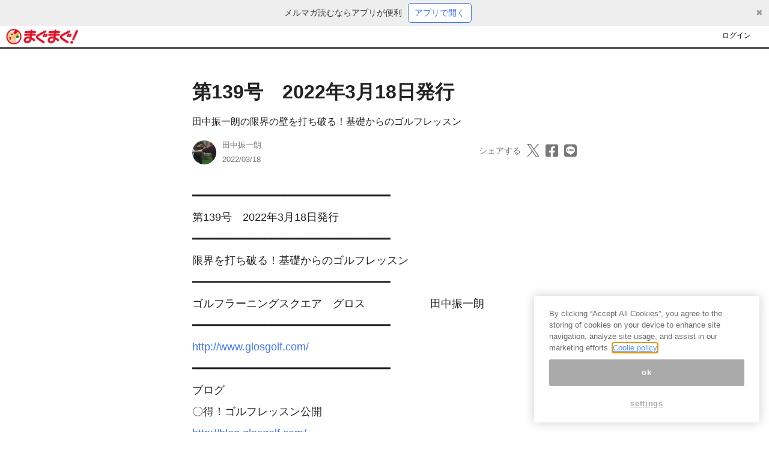

--- FILE ---
content_type: text/html; charset=utf-8
request_url: https://mypage.mag2.com/ui/view/magazine/163266551?share=1
body_size: 56482
content:
<!doctype html>
<html data-n-head-ssr>
  <head >
    <title>第139号　2022年3月18日発行 - まぐまぐ！</title><meta data-n-head="ssr" charset="utf-8"><meta data-n-head="ssr" data-hid="viewport" name="viewport" content="width=device-width, initial-scale=1"><meta data-n-head="ssr" data-hid="robots" name="robots" content="all"><meta data-n-head="ssr" data-hid="description" name="description" content="━━━━━━━━━━━━━━━━━━━━━━━━━━━━━━
第139号　2022年3月18日発行
━━━━━━━━━━━━━━━━━━━━━━━━━━━━━━
限界を打ち破る！基礎からのゴルフレッスン　　
━━━━━━━━━━━━━━━━━━━━━━━━━━━━━━
ゴルフラーニングスクエア　グロス　　　　　　田中振一朗
━━━━━━━━━━━━━━━━━━━━━━━━━━━━━━
http://www.glosgolf.com/
━━━━━━━━━━━━━━━━━━━━━━━━━━━━━━
ブログ
〇得！ゴルフレッスン公開
http://blog.glosgolf.com/
16年以上毎日更新中！ 日々のレッスン内容やスイングコラム、おもしろネタなど公開中！
発行直後より10年間以上、人気ブログランキング　ゴルフ部門1位　
YOUTUBE動画番組
GOLFWebTV　
https://www.youtube.com/channel/UCMzXWoW6esuWziNafLjYP0g
橋本大地プロ、宅島美香プロ、その他ゲストプロやアマチュアの皆さんとゴルフレッスンなどを公開しています。
━━━━━━━━━━━━━━━━━━━━━━━━━━━━━━

★★★ メルマガ　139号★★★

目次

1.　はじめに　大谷翔平選手の軌跡　3
2.　新グラビティプレーン理論　クラブの動き編48
3.　グラビティプレーン理論　体の動き編139
4.　実践ドリル編139
5.　お手本スイング映像139
━━━━━━━━━━━━━━━━━━━━━━━━━━━━━━

1.　大谷翔平選手の軌跡　3

　大谷選手の「運」の上げ方は、ゴルフにも応用できそうでした。ゴルフでは、メンタルもとても重要です。それは、野球でも、他のスポーツでも同様ですが、メンタルが数字として現れやすいのは、ゴルフが一番かもしれません。

　大谷選手が目標達成のために必要な要素に「メンタル」がありました。そして、"><meta data-n-head="ssr" data-hid="og:title" property="og:title" content="第139号　2022年3月18日発行 - まぐまぐ！"><meta data-n-head="ssr" data-hid="og:description" property="og:description" content="━━━━━━━━━━━━━━━━━━━━━━━━━━━━━━
第139号　2022年3月18日発行
━━━━━━━━━━━━━━━━━━━━━━━━━━━━━━
限界を打ち破る！基礎からのゴルフレッスン　　
━━━━━━━━━━━━━━━━━━━━━━━━━━━━━━
ゴルフラーニングスクエア　グロス　　　　　　田中振一朗
━━━━━━━━━━━━━━━━━━━━━━━━━━━━━━
http://www.glosgolf.com/
━━━━━━━━━━━━━━━━━━━━━━━━━━━━━━
ブログ
〇得！ゴルフレッスン公開
http://blog.glosgolf.com/
16年以上毎日更新中！ 日々のレッスン内容やスイングコラム、おもしろネタなど公開中！
発行直後より10年間以上、人気ブログランキング　ゴルフ部門1位　
YOUTUBE動画番組
GOLFWebTV　
https://www.youtube.com/channel/UCMzXWoW6esuWziNafLjYP0g
橋本大地プロ、宅島美香プロ、その他ゲストプロやアマチュアの皆さんとゴルフレッスンなどを公開しています。
━━━━━━━━━━━━━━━━━━━━━━━━━━━━━━

★★★ メルマガ　139号★★★

目次

1.　はじめに　大谷翔平選手の軌跡　3
2.　新グラビティプレーン理論　クラブの動き編48
3.　グラビティプレーン理論　体の動き編139
4.　実践ドリル編139
5.　お手本スイング映像139
━━━━━━━━━━━━━━━━━━━━━━━━━━━━━━

1.　大谷翔平選手の軌跡　3

　大谷選手の「運」の上げ方は、ゴルフにも応用できそうでした。ゴルフでは、メンタルもとても重要です。それは、野球でも、他のスポーツでも同様ですが、メンタルが数字として現れやすいのは、ゴルフが一番かもしれません。

　大谷選手が目標達成のために必要な要素に「メンタル」がありました。そして、"><meta data-n-head="ssr" data-hid="og:image" property="og:image" content="https://www.mag2.com/images/MagazineCover/0001687448c.jpg"><meta data-n-head="ssr" data-hid="og:url" property="og:url" content="https://mypage.mag2.com/ui/view/magazine/163266551?share=1"><meta data-n-head="ssr" data-hid="twitter:card" name="twitter:card" content="summary"><link data-n-head="ssr" rel="icon" type="image/x-icon" href="https://www.mag2.com/favicon.ico"><script data-n-head="ssr" src="https://www.mag2.com/oneTrust/scripttemplates/otSDKStub.js" type="text/javascript" charset="UTF-8" data-domain-script="aec33fa8-baee-484c-865c-fc4cf499ecce"></script><script data-n-head="ssr" data-hid="onetrust-wrapper-script" type="text/javascript">
    function waitForOneTrustPlugin() {
      if (window.oneTrustPlugin) {
        window.oneTrustPlugin.onWrapperCalled();
      } else {
        setTimeout(waitForOneTrustPlugin, 100);
      }
    }
    function OptanonWrapper() {
      waitForOneTrustPlugin()
    }
    </script><link rel="preload" href="/_nuxt/09acb79.js" as="script"><link rel="preload" href="/_nuxt/08471bb.js" as="script"><link rel="preload" href="/_nuxt/68e0e27.js" as="script"><link rel="preload" href="/_nuxt/3cd8ee4.js" as="script"><link rel="preload" href="/_nuxt/9bbf8e7.js" as="script"><link rel="preload" href="/_nuxt/d375191.js" as="script"><link rel="preload" href="/_nuxt/6ea0f8e.js" as="script"><link rel="preload" href="/_nuxt/427a041.js" as="script"><style data-vue-ssr-id="4d0e2d98:0 40df8e85:0 00122704:0 4abb5e5c:0 3c5ef3fa:0 7a0d9dcb:0 000fd076:0 fc0f0fe2:0 8517901a:0 63b99cb0:0 78a6ce10:0 55ddfd37:0 4017c447:0 d1345410:0 c7b45a4c:0 177318cd:0 950ad85a:0 e1214414:0 2b4e70f0:0">@charset "UTF-8";
/*!
 * BootstrapVue Custom CSS (https://bootstrap-vue.org)
 */.bv-no-focus-ring:focus{outline:none}@media (max-width:575.98px){.bv-d-xs-down-none{display:none!important}}@media (max-width:767.98px){.bv-d-sm-down-none{display:none!important}}@media (max-width:991.98px){.bv-d-md-down-none{display:none!important}}@media (max-width:1199.98px){.bv-d-lg-down-none{display:none!important}}.bv-d-xl-down-none{display:none!important}.form-control.focus{color:#495057;background-color:#fff;border-color:#80bdff;outline:0;box-shadow:0 0 0 .2rem rgba(0,123,255,.25)}.form-control.focus.is-valid{border-color:#28a745;box-shadow:0 0 0 .2rem rgba(40,167,69,.25)}.form-control.focus.is-invalid{border-color:#dc3545;box-shadow:0 0 0 .2rem rgba(220,53,69,.25)}.b-avatar{display:inline-flex;align-items:center;justify-content:center;vertical-align:middle;flex-shrink:0;width:2.5rem;height:2.5rem;font-size:inherit;font-weight:400;line-height:1;max-width:100%;max-height:auto;text-align:center;overflow:visible;position:relative;transition:color .15s ease-in-out,background-color .15s ease-in-out,box-shadow .15s ease-in-out}.b-avatar:focus{outline:0}.b-avatar.btn,.b-avatar[href]{padding:0;border:0}.b-avatar.btn .b-avatar-img img,.b-avatar[href] .b-avatar-img img{transition:-webkit-transform .15s ease-in-out;transition:transform .15s ease-in-out;transition:transform .15s ease-in-out,-webkit-transform .15s ease-in-out}.b-avatar.btn:not(:disabled):not(.disabled),.b-avatar[href]:not(:disabled):not(.disabled){cursor:pointer}.b-avatar.btn:not(:disabled):not(.disabled):hover .b-avatar-img img,.b-avatar[href]:not(:disabled):not(.disabled):hover .b-avatar-img img{-webkit-transform:scale(1.15);transform:scale(1.15)}.b-avatar.disabled,.b-avatar:disabled,.b-avatar[disabled]{opacity:.65;pointer-events:none}.b-avatar .b-avatar-custom,.b-avatar .b-avatar-img,.b-avatar .b-avatar-text{border-radius:inherit;width:100%;height:100%;overflow:hidden;display:flex;justify-content:center;align-items:center;-webkit-mask-image:radial-gradient(#fff,#000);mask-image:radial-gradient(#fff,#000)}.b-avatar .b-avatar-text{text-transform:uppercase;white-space:nowrap}.b-avatar[href]{text-decoration:none}.b-avatar>.b-icon{width:60%;height:auto;max-width:100%}.b-avatar .b-avatar-img img{width:100%;height:100%;max-height:auto;border-radius:inherit;-o-object-fit:cover;object-fit:cover}.b-avatar .b-avatar-badge{position:absolute;min-height:1.5em;min-width:1.5em;padding:.25em;line-height:1;border-radius:10em;font-size:70%;font-weight:700;z-index:1}.b-avatar-sm{width:1.5rem;height:1.5rem}.b-avatar-sm .b-avatar-text{font-size:.6rem}.b-avatar-sm .b-avatar-badge{font-size:.42rem}.b-avatar-lg{width:3.5rem;height:3.5rem}.b-avatar-lg .b-avatar-text{font-size:1.4rem}.b-avatar-lg .b-avatar-badge{font-size:.98rem}.b-avatar-group .b-avatar-group-inner{display:flex;flex-wrap:wrap}.b-avatar-group .b-avatar{border:1px solid #dee2e6}.b-avatar-group .btn.b-avatar:hover:not(.disabled):not(disabled),.b-avatar-group a.b-avatar:hover:not(.disabled):not(disabled){z-index:1}.b-calendar{display:inline-flex}.b-calendar .b-calendar-inner{min-width:250px}.b-calendar .b-calendar-header,.b-calendar .b-calendar-nav{margin-bottom:.25rem}.b-calendar .b-calendar-nav .btn{padding:.25rem}.b-calendar output{padding:.25rem;font-size:80%}.b-calendar output.readonly{background-color:#e9ecef;opacity:1}.b-calendar .b-calendar-footer{margin-top:.5rem}.b-calendar .b-calendar-grid{padding:0;margin:0;overflow:hidden}.b-calendar .b-calendar-grid .row{flex-wrap:nowrap}.b-calendar .b-calendar-grid-caption{padding:.25rem}.b-calendar .b-calendar-grid-body .col[data-date] .btn{width:32px;height:32px;font-size:14px;line-height:1;margin:3px auto;padding:9px 0}.b-calendar .btn.disabled,.b-calendar .btn:disabled,.b-calendar .btn[aria-disabled=true]{cursor:default;pointer-events:none}.card-img-left{border-top-left-radius:calc(.25rem - 1px);border-bottom-left-radius:calc(.25rem - 1px)}.card-img-right{border-top-right-radius:calc(.25rem - 1px);border-bottom-right-radius:calc(.25rem - 1px)}.dropdown.dropleft .dropdown-toggle.dropdown-toggle-no-caret:before,.dropdown:not(.dropleft) .dropdown-toggle.dropdown-toggle-no-caret:after{display:none!important}.dropdown .dropdown-menu:focus{outline:none}.b-dropdown-form{display:inline-block;padding:.25rem 1.5rem;width:100%;clear:both;font-weight:400}.b-dropdown-form:focus{outline:1px dotted!important;outline:5px auto -webkit-focus-ring-color!important}.b-dropdown-form.disabled,.b-dropdown-form:disabled{outline:0!important;color:#adb5bd;pointer-events:none}.b-dropdown-text{display:inline-block;padding:.25rem 1.5rem;margin-bottom:0;width:100%;clear:both;font-weight:lighter}.custom-checkbox.b-custom-control-lg,.input-group-lg .custom-checkbox{font-size:1.25rem;line-height:1.5;padding-left:1.875rem}.custom-checkbox.b-custom-control-lg .custom-control-label:before,.input-group-lg .custom-checkbox .custom-control-label:before{top:.3125rem;left:-1.875rem;width:1.25rem;height:1.25rem;border-radius:.3rem}.custom-checkbox.b-custom-control-lg .custom-control-label:after,.input-group-lg .custom-checkbox .custom-control-label:after{top:.3125rem;left:-1.875rem;width:1.25rem;height:1.25rem;background-size:50% 50%}.custom-checkbox.b-custom-control-sm,.input-group-sm .custom-checkbox{font-size:.875rem;line-height:1.5;padding-left:1.3125rem}.custom-checkbox.b-custom-control-sm .custom-control-label:before,.input-group-sm .custom-checkbox .custom-control-label:before{top:.21875rem;left:-1.3125rem;width:.875rem;height:.875rem;border-radius:.2rem}.custom-checkbox.b-custom-control-sm .custom-control-label:after,.input-group-sm .custom-checkbox .custom-control-label:after{top:.21875rem;left:-1.3125rem;width:.875rem;height:.875rem;background-size:50% 50%}.custom-switch.b-custom-control-lg,.input-group-lg .custom-switch{padding-left:2.8125rem}.custom-switch.b-custom-control-lg .custom-control-label,.input-group-lg .custom-switch .custom-control-label{font-size:1.25rem;line-height:1.5}.custom-switch.b-custom-control-lg .custom-control-label:before,.input-group-lg .custom-switch .custom-control-label:before{top:.3125rem;height:1.25rem;left:-2.8125rem;width:2.1875rem;border-radius:.625rem}.custom-switch.b-custom-control-lg .custom-control-label:after,.input-group-lg .custom-switch .custom-control-label:after{top:calc(.3125rem + 2px);left:calc(-2.8125rem + 2px);width:calc(1.25rem - 4px);height:calc(1.25rem - 4px);border-radius:.625rem;background-size:50% 50%}.custom-switch.b-custom-control-lg .custom-control-input:checked~.custom-control-label:after,.input-group-lg .custom-switch .custom-control-input:checked~.custom-control-label:after{-webkit-transform:translateX(.9375rem);transform:translateX(.9375rem)}.custom-switch.b-custom-control-sm,.input-group-sm .custom-switch{padding-left:1.96875rem}.custom-switch.b-custom-control-sm .custom-control-label,.input-group-sm .custom-switch .custom-control-label{font-size:.875rem;line-height:1.5}.custom-switch.b-custom-control-sm .custom-control-label:before,.input-group-sm .custom-switch .custom-control-label:before{top:.21875rem;left:-1.96875rem;width:1.53125rem;height:.875rem;border-radius:.4375rem}.custom-switch.b-custom-control-sm .custom-control-label:after,.input-group-sm .custom-switch .custom-control-label:after{top:calc(.21875rem + 2px);left:calc(-1.96875rem + 2px);width:calc(.875rem - 4px);height:calc(.875rem - 4px);border-radius:.4375rem;background-size:50% 50%}.custom-switch.b-custom-control-sm .custom-control-input:checked~.custom-control-label:after,.input-group-sm .custom-switch .custom-control-input:checked~.custom-control-label:after{-webkit-transform:translateX(.65625rem);transform:translateX(.65625rem)}.input-group>.input-group-append:last-child>.btn-group:not(:last-child):not(.dropdown-toggle)>.btn,.input-group>.input-group-append:not(:last-child)>.btn-group>.btn,.input-group>.input-group-prepend>.btn-group>.btn{border-top-right-radius:0;border-bottom-right-radius:0}.input-group>.input-group-append>.btn-group>.btn,.input-group>.input-group-prepend:first-child>.btn-group:not(:first-child)>.btn,.input-group>.input-group-prepend:not(:first-child)>.btn-group>.btn{border-top-left-radius:0;border-bottom-left-radius:0}.b-form-btn-label-control.form-control{display:flex;align-items:stretch;height:auto;padding:0;background-image:none}.input-group .b-form-btn-label-control.form-control{padding:0}.b-form-btn-label-control.form-control[dir=rtl],[dir=rtl] .b-form-btn-label-control.form-control{flex-direction:row-reverse}.b-form-btn-label-control.form-control[dir=rtl]>label,[dir=rtl] .b-form-btn-label-control.form-control>label{text-align:right}.b-form-btn-label-control.form-control>.btn{line-height:1;font-size:inherit;box-shadow:none!important;border:0}.b-form-btn-label-control.form-control>.btn:disabled{pointer-events:none}.b-form-btn-label-control.form-control.is-valid>.btn{color:#28a745}.b-form-btn-label-control.form-control.is-invalid>.btn{color:#dc3545}.b-form-btn-label-control.form-control>.dropdown-menu{padding:.5rem}.b-form-btn-label-control.form-control>.form-control{height:auto;min-height:calc(1.5em + .75rem);padding-left:.25rem;margin:0;border:0;outline:0;background:transparent;word-break:break-word;font-size:inherit;white-space:normal;cursor:pointer}.b-form-btn-label-control.form-control>.form-control.form-control-sm{min-height:calc(1.5em + .5rem)}.b-form-btn-label-control.form-control>.form-control.form-control-lg{min-height:calc(1.5em + 1rem)}.input-group.input-group-sm .b-form-btn-label-control.form-control>.form-control{min-height:calc(1.5em + .5rem);padding-top:.25rem;padding-bottom:.25rem}.input-group.input-group-lg .b-form-btn-label-control.form-control>.form-control{min-height:calc(1.5em + 1rem);padding-top:.5rem;padding-bottom:.5rem}.b-form-btn-label-control.form-control[aria-disabled=true],.b-form-btn-label-control.form-control[aria-readonly=true]{background-color:#e9ecef;opacity:1}.b-form-btn-label-control.form-control[aria-disabled=true]{pointer-events:none}.b-form-btn-label-control.form-control[aria-disabled=true]>label{cursor:default}.b-form-btn-label-control.btn-group>.dropdown-menu{padding:.5rem}.custom-file-label{white-space:nowrap;overflow-x:hidden}.b-custom-control-lg.custom-file,.b-custom-control-lg .custom-file-input,.b-custom-control-lg .custom-file-label,.input-group-lg.custom-file,.input-group-lg .custom-file-input,.input-group-lg .custom-file-label{font-size:1.25rem;height:calc(1.5em + 1rem + 2px)}.b-custom-control-lg .custom-file-label,.b-custom-control-lg .custom-file-label:after,.input-group-lg .custom-file-label,.input-group-lg .custom-file-label:after{padding:.5rem 1rem;line-height:1.5}.b-custom-control-lg .custom-file-label,.input-group-lg .custom-file-label{border-radius:.3rem}.b-custom-control-lg .custom-file-label:after,.input-group-lg .custom-file-label:after{font-size:inherit;height:calc(1.5em + 1rem);border-radius:0 .3rem .3rem 0}.b-custom-control-sm.custom-file,.b-custom-control-sm .custom-file-input,.b-custom-control-sm .custom-file-label,.input-group-sm.custom-file,.input-group-sm .custom-file-input,.input-group-sm .custom-file-label{font-size:.875rem;height:calc(1.5em + .5rem + 2px)}.b-custom-control-sm .custom-file-label,.b-custom-control-sm .custom-file-label:after,.input-group-sm .custom-file-label,.input-group-sm .custom-file-label:after{padding:.25rem .5rem;line-height:1.5}.b-custom-control-sm .custom-file-label,.input-group-sm .custom-file-label{border-radius:.2rem}.b-custom-control-sm .custom-file-label:after,.input-group-sm .custom-file-label:after{font-size:inherit;height:calc(1.5em + .5rem);border-radius:0 .2rem .2rem 0}.form-control.is-invalid,.form-control.is-valid,.was-validated .form-control:invalid,.was-validated .form-control:valid{background-position:right calc(.375em + .1875rem) center}input[type=color].form-control{height:calc(1.5em + .75rem + 2px);padding:.125rem .25rem}.input-group-sm input[type=color].form-control,input[type=color].form-control.form-control-sm{height:calc(1.5em + .5rem + 2px);padding:.125rem .25rem}.input-group-lg input[type=color].form-control,input[type=color].form-control.form-control-lg{height:calc(1.5em + 1rem + 2px);padding:.125rem .25rem}input[type=color].form-control:disabled{background-color:#adb5bd;opacity:.65}.input-group>.custom-range{position:relative;flex:1 1 auto;width:1%;margin-bottom:0}.input-group>.custom-file+.custom-range,.input-group>.custom-range+.custom-file,.input-group>.custom-range+.custom-range,.input-group>.custom-range+.custom-select,.input-group>.custom-range+.form-control,.input-group>.custom-range+.form-control-plaintext,.input-group>.custom-select+.custom-range,.input-group>.form-control+.custom-range,.input-group>.form-control-plaintext+.custom-range{margin-left:-1px}.input-group>.custom-range:focus{z-index:3}.input-group>.custom-range:not(:last-child){border-top-right-radius:0;border-bottom-right-radius:0}.input-group>.custom-range:not(:first-child){border-top-left-radius:0;border-bottom-left-radius:0}.input-group>.custom-range{padding:0 .75rem;background-color:#fff;background-clip:padding-box;border:1px solid #ced4da;height:calc(1.5em + .75rem + 2px);border-radius:.25rem;transition:border-color .15s ease-in-out,box-shadow .15s ease-in-out}@media (prefers-reduced-motion:reduce){.input-group>.custom-range{transition:none}}.input-group>.custom-range:focus{color:#495057;background-color:#fff;border-color:#80bdff;outline:0;box-shadow:0 0 0 .2rem rgba(0,123,255,.25)}.input-group>.custom-range:disabled,.input-group>.custom-range[readonly]{background-color:#e9ecef}.input-group-lg>.custom-range{height:calc(1.5em + 1rem + 2px);padding:0 1rem;border-radius:.3rem}.input-group-sm>.custom-range{height:calc(1.5em + .5rem + 2px);padding:0 .5rem;border-radius:.2rem}.input-group .custom-range.is-valid,.was-validated .input-group .custom-range:valid{border-color:#28a745}.input-group .custom-range.is-valid:focus,.was-validated .input-group .custom-range:valid:focus{border-color:#28a745;box-shadow:0 0 0 .2rem rgba(40,167,69,.25)}.custom-range.is-valid:focus::-webkit-slider-thumb,.was-validated .custom-range:valid:focus::-webkit-slider-thumb{box-shadow:0 0 0 1px #fff,0 0 0 .2rem #9be7ac}.custom-range.is-valid:focus::-moz-range-thumb,.was-validated .custom-range:valid:focus::-moz-range-thumb{box-shadow:0 0 0 1px #fff,0 0 0 .2rem #9be7ac}.custom-range.is-valid:focus::-ms-thumb,.was-validated .custom-range:valid:focus::-ms-thumb{box-shadow:0 0 0 1px #fff,0 0 0 .2rem #9be7ac}.custom-range.is-valid::-webkit-slider-thumb,.was-validated .custom-range:valid::-webkit-slider-thumb{background-color:#28a745;background-image:none}.custom-range.is-valid::-webkit-slider-thumb:active,.was-validated .custom-range:valid::-webkit-slider-thumb:active{background-color:#9be7ac;background-image:none}.custom-range.is-valid::-webkit-slider-runnable-track,.was-validated .custom-range:valid::-webkit-slider-runnable-track{background-color:rgba(40,167,69,.35)}.custom-range.is-valid::-moz-range-thumb,.was-validated .custom-range:valid::-moz-range-thumb{background-color:#28a745;background-image:none}.custom-range.is-valid::-moz-range-thumb:active,.was-validated .custom-range:valid::-moz-range-thumb:active{background-color:#9be7ac;background-image:none}.custom-range.is-valid::-moz-range-track,.was-validated .custom-range:valid::-moz-range-track{background:rgba(40,167,69,.35)}.custom-range.is-valid~.valid-feedback,.custom-range.is-valid~.valid-tooltip,.was-validated .custom-range:valid~.valid-feedback,.was-validated .custom-range:valid~.valid-tooltip{display:block}.custom-range.is-valid::-ms-thumb,.was-validated .custom-range:valid::-ms-thumb{background-color:#28a745;background-image:none}.custom-range.is-valid::-ms-thumb:active,.was-validated .custom-range:valid::-ms-thumb:active{background-color:#9be7ac;background-image:none}.custom-range.is-valid::-ms-track-lower,.custom-range.is-valid::-ms-track-upper,.was-validated .custom-range:valid::-ms-track-lower,.was-validated .custom-range:valid::-ms-track-upper{background:rgba(40,167,69,.35)}.input-group .custom-range.is-invalid,.was-validated .input-group .custom-range:invalid{border-color:#dc3545}.input-group .custom-range.is-invalid:focus,.was-validated .input-group .custom-range:invalid:focus{border-color:#dc3545;box-shadow:0 0 0 .2rem rgba(220,53,69,.25)}.custom-range.is-invalid:focus::-webkit-slider-thumb,.was-validated .custom-range:invalid:focus::-webkit-slider-thumb{box-shadow:0 0 0 1px #fff,0 0 0 .2rem #f6cdd1}.custom-range.is-invalid:focus::-moz-range-thumb,.was-validated .custom-range:invalid:focus::-moz-range-thumb{box-shadow:0 0 0 1px #fff,0 0 0 .2rem #f6cdd1}.custom-range.is-invalid:focus::-ms-thumb,.was-validated .custom-range:invalid:focus::-ms-thumb{box-shadow:0 0 0 1px #fff,0 0 0 .2rem #f6cdd1}.custom-range.is-invalid::-webkit-slider-thumb,.was-validated .custom-range:invalid::-webkit-slider-thumb{background-color:#dc3545;background-image:none}.custom-range.is-invalid::-webkit-slider-thumb:active,.was-validated .custom-range:invalid::-webkit-slider-thumb:active{background-color:#f6cdd1;background-image:none}.custom-range.is-invalid::-webkit-slider-runnable-track,.was-validated .custom-range:invalid::-webkit-slider-runnable-track{background-color:rgba(220,53,69,.35)}.custom-range.is-invalid::-moz-range-thumb,.was-validated .custom-range:invalid::-moz-range-thumb{background-color:#dc3545;background-image:none}.custom-range.is-invalid::-moz-range-thumb:active,.was-validated .custom-range:invalid::-moz-range-thumb:active{background-color:#f6cdd1;background-image:none}.custom-range.is-invalid::-moz-range-track,.was-validated .custom-range:invalid::-moz-range-track{background:rgba(220,53,69,.35)}.custom-range.is-invalid~.invalid-feedback,.custom-range.is-invalid~.invalid-tooltip,.was-validated .custom-range:invalid~.invalid-feedback,.was-validated .custom-range:invalid~.invalid-tooltip{display:block}.custom-range.is-invalid::-ms-thumb,.was-validated .custom-range:invalid::-ms-thumb{background-color:#dc3545;background-image:none}.custom-range.is-invalid::-ms-thumb:active,.was-validated .custom-range:invalid::-ms-thumb:active{background-color:#f6cdd1;background-image:none}.custom-range.is-invalid::-ms-track-lower,.custom-range.is-invalid::-ms-track-upper,.was-validated .custom-range:invalid::-ms-track-lower,.was-validated .custom-range:invalid::-ms-track-upper{background:rgba(220,53,69,.35)}.custom-radio.b-custom-control-lg,.input-group-lg .custom-radio{font-size:1.25rem;line-height:1.5;padding-left:1.875rem}.custom-radio.b-custom-control-lg .custom-control-label:before,.input-group-lg .custom-radio .custom-control-label:before{top:.3125rem;left:-1.875rem;width:1.25rem;height:1.25rem;border-radius:50%}.custom-radio.b-custom-control-lg .custom-control-label:after,.input-group-lg .custom-radio .custom-control-label:after{top:.3125rem;left:-1.875rem;width:1.25rem;height:1.25rem;background:no-repeat 50%/50% 50%}.custom-radio.b-custom-control-sm,.input-group-sm .custom-radio{font-size:.875rem;line-height:1.5;padding-left:1.3125rem}.custom-radio.b-custom-control-sm .custom-control-label:before,.input-group-sm .custom-radio .custom-control-label:before{top:.21875rem;left:-1.3125rem;width:.875rem;height:.875rem;border-radius:50%}.custom-radio.b-custom-control-sm .custom-control-label:after,.input-group-sm .custom-radio .custom-control-label:after{top:.21875rem;left:-1.3125rem;width:.875rem;height:.875rem;background:no-repeat 50%/50% 50%}.b-rating{text-align:center}.b-rating.d-inline-flex{width:auto}.b-rating .b-rating-star,.b-rating .b-rating-value{padding:0 .25em}.b-rating .b-rating-value{min-width:2.5em}.b-rating .b-rating-star{display:inline-flex;justify-content:center;outline:0}.b-rating .b-rating-star .b-rating-icon{display:inline-flex;transition:all .15s ease-in-out}.b-rating.disabled,.b-rating:disabled{background-color:#e9ecef;color:#6c757d}.b-rating:not(.disabled):not(.readonly) .b-rating-star{cursor:pointer}.b-rating:not(.disabled):not(.readonly) .b-rating-star:hover .b-rating-icon,.b-rating:not(.disabled):not(.readonly):focus:not(:hover) .b-rating-star.focused .b-rating-icon{-webkit-transform:scale(1.5);transform:scale(1.5)}.b-rating[dir=rtl] .b-rating-star-half{-webkit-transform:scaleX(-1);transform:scaleX(-1)}.b-form-spinbutton{text-align:center;overflow:hidden;background-image:none;padding:0}.b-form-spinbutton[dir=rtl]:not(.flex-column),[dir=rtl] .b-form-spinbutton:not(.flex-column){flex-direction:row-reverse}.b-form-spinbutton output{font-size:inherit;outline:0;border:0;background-color:transparent;width:auto;margin:0;padding:0 .25rem}.b-form-spinbutton output>bdi,.b-form-spinbutton output>div{display:block;min-width:2.25em;height:1.5em}.b-form-spinbutton.flex-column{height:auto;width:auto}.b-form-spinbutton.flex-column output{margin:0 .25rem;padding:.25rem 0}.b-form-spinbutton:not(.d-inline-flex):not(.flex-column){output-width:100%}.b-form-spinbutton.d-inline-flex:not(.flex-column){width:auto}.b-form-spinbutton .btn{line-height:1;box-shadow:none!important}.b-form-spinbutton .btn:disabled{pointer-events:none}.b-form-spinbutton .btn:hover:not(:disabled)>div>.b-icon{-webkit-transform:scale(1.25);transform:scale(1.25)}.b-form-spinbutton.disabled,.b-form-spinbutton.readonly{background-color:#e9ecef}.b-form-spinbutton.disabled{pointer-events:none}.b-form-tags.focus{color:#495057;background-color:#fff;border-color:#80bdff;outline:0;box-shadow:0 0 0 .2rem rgba(0,123,255,.25)}.b-form-tags.focus.is-valid{border-color:#28a745;box-shadow:0 0 0 .2rem rgba(40,167,69,.25)}.b-form-tags.focus.is-invalid{border-color:#dc3545;box-shadow:0 0 0 .2rem rgba(220,53,69,.25)}.b-form-tags.disabled{background-color:#e9ecef}.b-form-tags-list{margin-top:-.25rem}.b-form-tags-list .b-form-tag,.b-form-tags-list .b-form-tags-field{margin-top:.25rem}.b-form-tags-input{color:#495057}.b-form-tag{font-size:75%;font-weight:400;line-height:1.5;margin-right:.25rem}.b-form-tag.disabled{opacity:.75}.b-form-tag>button.b-form-tag-remove{color:inherit;font-size:125%;line-height:1;float:none;margin-left:.25rem}.form-control-lg .b-form-tag,.form-control-sm .b-form-tag{line-height:1.5}.media-aside{display:flex;margin-right:1rem}.media-aside-right{margin-right:0;margin-left:1rem}.modal-backdrop{opacity:.5}.b-pagination-pills .page-item .page-link{border-radius:50rem!important;margin-left:.25rem;line-height:1}.b-pagination-pills .page-item:first-child .page-link{margin-left:0}.popover.b-popover{display:block;opacity:1;outline:0}.popover.b-popover.fade:not(.show){opacity:0}.popover.b-popover.show{opacity:1}.b-popover-primary.popover{background-color:#cce5ff;border-color:#b8daff}.b-popover-primary.bs-popover-auto[x-placement^=top]>.arrow:before,.b-popover-primary.bs-popover-top>.arrow:before{border-top-color:#b8daff}.b-popover-primary.bs-popover-auto[x-placement^=top]>.arrow:after,.b-popover-primary.bs-popover-top>.arrow:after{border-top-color:#cce5ff}.b-popover-primary.bs-popover-auto[x-placement^=right]>.arrow:before,.b-popover-primary.bs-popover-right>.arrow:before{border-right-color:#b8daff}.b-popover-primary.bs-popover-auto[x-placement^=right]>.arrow:after,.b-popover-primary.bs-popover-right>.arrow:after{border-right-color:#cce5ff}.b-popover-primary.bs-popover-auto[x-placement^=bottom]>.arrow:before,.b-popover-primary.bs-popover-bottom>.arrow:before{border-bottom-color:#b8daff}.b-popover-primary.bs-popover-auto[x-placement^=bottom] .popover-header:before,.b-popover-primary.bs-popover-auto[x-placement^=bottom]>.arrow:after,.b-popover-primary.bs-popover-bottom .popover-header:before,.b-popover-primary.bs-popover-bottom>.arrow:after{border-bottom-color:#bdddff}.b-popover-primary.bs-popover-auto[x-placement^=left]>.arrow:before,.b-popover-primary.bs-popover-left>.arrow:before{border-left-color:#b8daff}.b-popover-primary.bs-popover-auto[x-placement^=left]>.arrow:after,.b-popover-primary.bs-popover-left>.arrow:after{border-left-color:#cce5ff}.b-popover-primary .popover-header{color:#212529;background-color:#bdddff;border-bottom-color:#a3d0ff}.b-popover-primary .popover-body{color:#004085}.b-popover-secondary.popover{background-color:#e2e3e5;border-color:#d6d8db}.b-popover-secondary.bs-popover-auto[x-placement^=top]>.arrow:before,.b-popover-secondary.bs-popover-top>.arrow:before{border-top-color:#d6d8db}.b-popover-secondary.bs-popover-auto[x-placement^=top]>.arrow:after,.b-popover-secondary.bs-popover-top>.arrow:after{border-top-color:#e2e3e5}.b-popover-secondary.bs-popover-auto[x-placement^=right]>.arrow:before,.b-popover-secondary.bs-popover-right>.arrow:before{border-right-color:#d6d8db}.b-popover-secondary.bs-popover-auto[x-placement^=right]>.arrow:after,.b-popover-secondary.bs-popover-right>.arrow:after{border-right-color:#e2e3e5}.b-popover-secondary.bs-popover-auto[x-placement^=bottom]>.arrow:before,.b-popover-secondary.bs-popover-bottom>.arrow:before{border-bottom-color:#d6d8db}.b-popover-secondary.bs-popover-auto[x-placement^=bottom] .popover-header:before,.b-popover-secondary.bs-popover-auto[x-placement^=bottom]>.arrow:after,.b-popover-secondary.bs-popover-bottom .popover-header:before,.b-popover-secondary.bs-popover-bottom>.arrow:after{border-bottom-color:#dadbde}.b-popover-secondary.bs-popover-auto[x-placement^=left]>.arrow:before,.b-popover-secondary.bs-popover-left>.arrow:before{border-left-color:#d6d8db}.b-popover-secondary.bs-popover-auto[x-placement^=left]>.arrow:after,.b-popover-secondary.bs-popover-left>.arrow:after{border-left-color:#e2e3e5}.b-popover-secondary .popover-header{color:#212529;background-color:#dadbde;border-bottom-color:#ccced2}.b-popover-secondary .popover-body{color:#383d41}.b-popover-success.popover{background-color:#d4edda;border-color:#c3e6cb}.b-popover-success.bs-popover-auto[x-placement^=top]>.arrow:before,.b-popover-success.bs-popover-top>.arrow:before{border-top-color:#c3e6cb}.b-popover-success.bs-popover-auto[x-placement^=top]>.arrow:after,.b-popover-success.bs-popover-top>.arrow:after{border-top-color:#d4edda}.b-popover-success.bs-popover-auto[x-placement^=right]>.arrow:before,.b-popover-success.bs-popover-right>.arrow:before{border-right-color:#c3e6cb}.b-popover-success.bs-popover-auto[x-placement^=right]>.arrow:after,.b-popover-success.bs-popover-right>.arrow:after{border-right-color:#d4edda}.b-popover-success.bs-popover-auto[x-placement^=bottom]>.arrow:before,.b-popover-success.bs-popover-bottom>.arrow:before{border-bottom-color:#c3e6cb}.b-popover-success.bs-popover-auto[x-placement^=bottom] .popover-header:before,.b-popover-success.bs-popover-auto[x-placement^=bottom]>.arrow:after,.b-popover-success.bs-popover-bottom .popover-header:before,.b-popover-success.bs-popover-bottom>.arrow:after{border-bottom-color:#c9e8d1}.b-popover-success.bs-popover-auto[x-placement^=left]>.arrow:before,.b-popover-success.bs-popover-left>.arrow:before{border-left-color:#c3e6cb}.b-popover-success.bs-popover-auto[x-placement^=left]>.arrow:after,.b-popover-success.bs-popover-left>.arrow:after{border-left-color:#d4edda}.b-popover-success .popover-header{color:#212529;background-color:#c9e8d1;border-bottom-color:#b7e1c1}.b-popover-success .popover-body{color:#155724}.b-popover-info.popover{background-color:#d1ecf1;border-color:#bee5eb}.b-popover-info.bs-popover-auto[x-placement^=top]>.arrow:before,.b-popover-info.bs-popover-top>.arrow:before{border-top-color:#bee5eb}.b-popover-info.bs-popover-auto[x-placement^=top]>.arrow:after,.b-popover-info.bs-popover-top>.arrow:after{border-top-color:#d1ecf1}.b-popover-info.bs-popover-auto[x-placement^=right]>.arrow:before,.b-popover-info.bs-popover-right>.arrow:before{border-right-color:#bee5eb}.b-popover-info.bs-popover-auto[x-placement^=right]>.arrow:after,.b-popover-info.bs-popover-right>.arrow:after{border-right-color:#d1ecf1}.b-popover-info.bs-popover-auto[x-placement^=bottom]>.arrow:before,.b-popover-info.bs-popover-bottom>.arrow:before{border-bottom-color:#bee5eb}.b-popover-info.bs-popover-auto[x-placement^=bottom] .popover-header:before,.b-popover-info.bs-popover-auto[x-placement^=bottom]>.arrow:after,.b-popover-info.bs-popover-bottom .popover-header:before,.b-popover-info.bs-popover-bottom>.arrow:after{border-bottom-color:#c5e7ed}.b-popover-info.bs-popover-auto[x-placement^=left]>.arrow:before,.b-popover-info.bs-popover-left>.arrow:before{border-left-color:#bee5eb}.b-popover-info.bs-popover-auto[x-placement^=left]>.arrow:after,.b-popover-info.bs-popover-left>.arrow:after{border-left-color:#d1ecf1}.b-popover-info .popover-header{color:#212529;background-color:#c5e7ed;border-bottom-color:#b2dfe7}.b-popover-info .popover-body{color:#0c5460}.b-popover-warning.popover{background-color:#fff3cd;border-color:#ffeeba}.b-popover-warning.bs-popover-auto[x-placement^=top]>.arrow:before,.b-popover-warning.bs-popover-top>.arrow:before{border-top-color:#ffeeba}.b-popover-warning.bs-popover-auto[x-placement^=top]>.arrow:after,.b-popover-warning.bs-popover-top>.arrow:after{border-top-color:#fff3cd}.b-popover-warning.bs-popover-auto[x-placement^=right]>.arrow:before,.b-popover-warning.bs-popover-right>.arrow:before{border-right-color:#ffeeba}.b-popover-warning.bs-popover-auto[x-placement^=right]>.arrow:after,.b-popover-warning.bs-popover-right>.arrow:after{border-right-color:#fff3cd}.b-popover-warning.bs-popover-auto[x-placement^=bottom]>.arrow:before,.b-popover-warning.bs-popover-bottom>.arrow:before{border-bottom-color:#ffeeba}.b-popover-warning.bs-popover-auto[x-placement^=bottom] .popover-header:before,.b-popover-warning.bs-popover-auto[x-placement^=bottom]>.arrow:after,.b-popover-warning.bs-popover-bottom .popover-header:before,.b-popover-warning.bs-popover-bottom>.arrow:after{border-bottom-color:#ffefbe}.b-popover-warning.bs-popover-auto[x-placement^=left]>.arrow:before,.b-popover-warning.bs-popover-left>.arrow:before{border-left-color:#ffeeba}.b-popover-warning.bs-popover-auto[x-placement^=left]>.arrow:after,.b-popover-warning.bs-popover-left>.arrow:after{border-left-color:#fff3cd}.b-popover-warning .popover-header{color:#212529;background-color:#ffefbe;border-bottom-color:#ffe9a4}.b-popover-warning .popover-body{color:#856404}.b-popover-danger.popover{background-color:#f8d7da;border-color:#f5c6cb}.b-popover-danger.bs-popover-auto[x-placement^=top]>.arrow:before,.b-popover-danger.bs-popover-top>.arrow:before{border-top-color:#f5c6cb}.b-popover-danger.bs-popover-auto[x-placement^=top]>.arrow:after,.b-popover-danger.bs-popover-top>.arrow:after{border-top-color:#f8d7da}.b-popover-danger.bs-popover-auto[x-placement^=right]>.arrow:before,.b-popover-danger.bs-popover-right>.arrow:before{border-right-color:#f5c6cb}.b-popover-danger.bs-popover-auto[x-placement^=right]>.arrow:after,.b-popover-danger.bs-popover-right>.arrow:after{border-right-color:#f8d7da}.b-popover-danger.bs-popover-auto[x-placement^=bottom]>.arrow:before,.b-popover-danger.bs-popover-bottom>.arrow:before{border-bottom-color:#f5c6cb}.b-popover-danger.bs-popover-auto[x-placement^=bottom] .popover-header:before,.b-popover-danger.bs-popover-auto[x-placement^=bottom]>.arrow:after,.b-popover-danger.bs-popover-bottom .popover-header:before,.b-popover-danger.bs-popover-bottom>.arrow:after{border-bottom-color:#f6cace}.b-popover-danger.bs-popover-auto[x-placement^=left]>.arrow:before,.b-popover-danger.bs-popover-left>.arrow:before{border-left-color:#f5c6cb}.b-popover-danger.bs-popover-auto[x-placement^=left]>.arrow:after,.b-popover-danger.bs-popover-left>.arrow:after{border-left-color:#f8d7da}.b-popover-danger .popover-header{color:#212529;background-color:#f6cace;border-bottom-color:#f2b4ba}.b-popover-danger .popover-body{color:#721c24}.b-popover-light.popover{background-color:#fefefe;border-color:#fdfdfe}.b-popover-light.bs-popover-auto[x-placement^=top]>.arrow:before,.b-popover-light.bs-popover-top>.arrow:before{border-top-color:#fdfdfe}.b-popover-light.bs-popover-auto[x-placement^=top]>.arrow:after,.b-popover-light.bs-popover-top>.arrow:after{border-top-color:#fefefe}.b-popover-light.bs-popover-auto[x-placement^=right]>.arrow:before,.b-popover-light.bs-popover-right>.arrow:before{border-right-color:#fdfdfe}.b-popover-light.bs-popover-auto[x-placement^=right]>.arrow:after,.b-popover-light.bs-popover-right>.arrow:after{border-right-color:#fefefe}.b-popover-light.bs-popover-auto[x-placement^=bottom]>.arrow:before,.b-popover-light.bs-popover-bottom>.arrow:before{border-bottom-color:#fdfdfe}.b-popover-light.bs-popover-auto[x-placement^=bottom] .popover-header:before,.b-popover-light.bs-popover-auto[x-placement^=bottom]>.arrow:after,.b-popover-light.bs-popover-bottom .popover-header:before,.b-popover-light.bs-popover-bottom>.arrow:after{border-bottom-color:#f6f6f6}.b-popover-light.bs-popover-auto[x-placement^=left]>.arrow:before,.b-popover-light.bs-popover-left>.arrow:before{border-left-color:#fdfdfe}.b-popover-light.bs-popover-auto[x-placement^=left]>.arrow:after,.b-popover-light.bs-popover-left>.arrow:after{border-left-color:#fefefe}.b-popover-light .popover-header{color:#212529;background-color:#f6f6f6;border-bottom-color:#eaeaea}.b-popover-light .popover-body{color:#818182}.b-popover-dark.popover{background-color:#d6d8d9;border-color:#c6c8ca}.b-popover-dark.bs-popover-auto[x-placement^=top]>.arrow:before,.b-popover-dark.bs-popover-top>.arrow:before{border-top-color:#c6c8ca}.b-popover-dark.bs-popover-auto[x-placement^=top]>.arrow:after,.b-popover-dark.bs-popover-top>.arrow:after{border-top-color:#d6d8d9}.b-popover-dark.bs-popover-auto[x-placement^=right]>.arrow:before,.b-popover-dark.bs-popover-right>.arrow:before{border-right-color:#c6c8ca}.b-popover-dark.bs-popover-auto[x-placement^=right]>.arrow:after,.b-popover-dark.bs-popover-right>.arrow:after{border-right-color:#d6d8d9}.b-popover-dark.bs-popover-auto[x-placement^=bottom]>.arrow:before,.b-popover-dark.bs-popover-bottom>.arrow:before{border-bottom-color:#c6c8ca}.b-popover-dark.bs-popover-auto[x-placement^=bottom] .popover-header:before,.b-popover-dark.bs-popover-auto[x-placement^=bottom]>.arrow:after,.b-popover-dark.bs-popover-bottom .popover-header:before,.b-popover-dark.bs-popover-bottom>.arrow:after{border-bottom-color:#ced0d2}.b-popover-dark.bs-popover-auto[x-placement^=left]>.arrow:before,.b-popover-dark.bs-popover-left>.arrow:before{border-left-color:#c6c8ca}.b-popover-dark.bs-popover-auto[x-placement^=left]>.arrow:after,.b-popover-dark.bs-popover-left>.arrow:after{border-left-color:#d6d8d9}.b-popover-dark .popover-header{color:#212529;background-color:#ced0d2;border-bottom-color:#c1c4c5}.b-popover-dark .popover-body{color:#1b1e21}.b-sidebar-outer{position:fixed;top:0;left:0;right:0;height:0;overflow:visible;z-index:1035}.b-sidebar-backdrop{left:0;z-index:-1;width:100vw;opacity:.6}.b-sidebar,.b-sidebar-backdrop{position:fixed;top:0;height:100vh}.b-sidebar{display:flex;flex-direction:column;width:320px;max-width:100%;max-height:100%;margin:0;outline:0;-webkit-transform:translateX(0);transform:translateX(0)}.b-sidebar.slide{transition:-webkit-transform .3s ease-in-out;transition:transform .3s ease-in-out;transition:transform .3s ease-in-out,-webkit-transform .3s ease-in-out}@media (prefers-reduced-motion:reduce){.b-sidebar.slide{transition:none}}.b-sidebar:not(.b-sidebar-right){left:0;right:auto}.b-sidebar:not(.b-sidebar-right).slide:not(.show){-webkit-transform:translateX(-100%);transform:translateX(-100%)}.b-sidebar:not(.b-sidebar-right)>.b-sidebar-header .close{margin-left:auto}.b-sidebar.b-sidebar-right{left:auto;right:0}.b-sidebar.b-sidebar-right.slide:not(.show){-webkit-transform:translateX(100%);transform:translateX(100%)}.b-sidebar.b-sidebar-right>.b-sidebar-header .close{margin-right:auto}.b-sidebar>.b-sidebar-header{font-size:1.5rem;padding:.5rem 1rem;display:flex;flex-direction:row;flex-grow:0;align-items:center}[dir=rtl] .b-sidebar>.b-sidebar-header{flex-direction:row-reverse}.b-sidebar>.b-sidebar-header .close{float:none;font-size:1.5rem}.b-sidebar>.b-sidebar-body{flex-grow:1;height:100%;overflow-y:auto}.b-sidebar>.b-sidebar-footer{flex-grow:0}.b-skeleton-wrapper{cursor:wait}.b-skeleton{position:relative;overflow:hidden;background-color:rgba(0,0,0,.12);cursor:wait;-webkit-mask-image:radial-gradient(#fff,#000);mask-image:radial-gradient(#fff,#000)}.b-skeleton:before{content:" "}.b-skeleton-text{height:1rem;margin-bottom:.25rem;border-radius:.25rem}.b-skeleton-button{width:75px;padding:.375rem .75rem;font-size:1rem;line-height:1.5;border-radius:.25rem}.b-skeleton-avatar{width:2.5em;height:2.5em;border-radius:50%}.b-skeleton-input{height:calc(1.5em + .75rem + 2px);padding:.375rem .75rem;line-height:1.5;border:1px solid #ced4da;border-radius:.25rem}.b-skeleton-icon-wrapper svg{color:rgba(0,0,0,.12)}.b-skeleton-img{height:100%;width:100%}.b-skeleton-animate-wave:after{content:"";position:absolute;top:0;right:0;bottom:0;left:0;z-index:0;background:linear-gradient(90deg,transparent,hsla(0,0%,100%,.4),transparent);-webkit-animation:b-skeleton-animate-wave 1.75s linear infinite;animation:b-skeleton-animate-wave 1.75s linear infinite}@media (prefers-reduced-motion:reduce){.b-skeleton-animate-wave:after{background:none;-webkit-animation:none;animation:none}}@-webkit-keyframes b-skeleton-animate-wave{0%{-webkit-transform:translateX(-100%);transform:translateX(-100%)}to{-webkit-transform:translateX(100%);transform:translateX(100%)}}@keyframes b-skeleton-animate-wave{0%{-webkit-transform:translateX(-100%);transform:translateX(-100%)}to{-webkit-transform:translateX(100%);transform:translateX(100%)}}.b-skeleton-animate-fade{-webkit-animation:b-skeleton-animate-fade .875s ease-in-out infinite alternate;animation:b-skeleton-animate-fade .875s ease-in-out infinite alternate}@media (prefers-reduced-motion:reduce){.b-skeleton-animate-fade{-webkit-animation:none;animation:none}}@-webkit-keyframes b-skeleton-animate-fade{0%{opacity:1}to{opacity:.4}}@keyframes b-skeleton-animate-fade{0%{opacity:1}to{opacity:.4}}.b-skeleton-animate-throb{-webkit-animation:b-skeleton-animate-throb .875s ease-in infinite alternate;animation:b-skeleton-animate-throb .875s ease-in infinite alternate}@media (prefers-reduced-motion:reduce){.b-skeleton-animate-throb{-webkit-animation:none;animation:none}}@-webkit-keyframes b-skeleton-animate-throb{0%{-webkit-transform:scale(1);transform:scale(1)}to{-webkit-transform:scale(.975);transform:scale(.975)}}@keyframes b-skeleton-animate-throb{0%{-webkit-transform:scale(1);transform:scale(1)}to{-webkit-transform:scale(.975);transform:scale(.975)}}.table.b-table.b-table-fixed{table-layout:fixed}.table.b-table.b-table-no-border-collapse{border-collapse:separate;border-spacing:0}.table.b-table[aria-busy=true]{opacity:.55}.table.b-table>tbody>tr.b-table-details>td{border-top:none!important}.table.b-table>caption{caption-side:bottom}.table.b-table.b-table-caption-top>caption{caption-side:top!important}.table.b-table>tbody>.table-active,.table.b-table>tbody>.table-active>td,.table.b-table>tbody>.table-active>th{background-color:rgba(0,0,0,.075)}.table.b-table.table-hover>tbody>tr.table-active:hover td,.table.b-table.table-hover>tbody>tr.table-active:hover th{color:#212529;background-image:linear-gradient(rgba(0,0,0,.075),rgba(0,0,0,.075));background-repeat:no-repeat}.table.b-table>tbody>.bg-active,.table.b-table>tbody>.bg-active>td,.table.b-table>tbody>.bg-active>th{background-color:hsla(0,0%,100%,.075)!important}.table.b-table.table-hover.table-dark>tbody>tr.bg-active:hover td,.table.b-table.table-hover.table-dark>tbody>tr.bg-active:hover th{color:#fff;background-image:linear-gradient(hsla(0,0%,100%,.075),hsla(0,0%,100%,.075));background-repeat:no-repeat}.b-table-sticky-header,.table-responsive,[class*=table-responsive-]{margin-bottom:1rem}.b-table-sticky-header>.table,.table-responsive>.table,[class*=table-responsive-]>.table{margin-bottom:0}.b-table-sticky-header{overflow-y:auto;max-height:300px}@media print{.b-table-sticky-header{overflow-y:visible!important;max-height:none!important}}@supports ((position:-webkit-sticky) or (position:sticky)){.b-table-sticky-header>.table.b-table>thead>tr>th{position:-webkit-sticky;position:sticky;top:0;z-index:2}.b-table-sticky-header>.table.b-table>tbody>tr>.b-table-sticky-column,.b-table-sticky-header>.table.b-table>tfoot>tr>.b-table-sticky-column,.b-table-sticky-header>.table.b-table>thead>tr>.b-table-sticky-column,.table-responsive>.table.b-table>tbody>tr>.b-table-sticky-column,.table-responsive>.table.b-table>tfoot>tr>.b-table-sticky-column,.table-responsive>.table.b-table>thead>tr>.b-table-sticky-column,[class*=table-responsive-]>.table.b-table>tbody>tr>.b-table-sticky-column,[class*=table-responsive-]>.table.b-table>tfoot>tr>.b-table-sticky-column,[class*=table-responsive-]>.table.b-table>thead>tr>.b-table-sticky-column{position:-webkit-sticky;position:sticky;left:0}.b-table-sticky-header>.table.b-table>thead>tr>.b-table-sticky-column,.table-responsive>.table.b-table>thead>tr>.b-table-sticky-column,[class*=table-responsive-]>.table.b-table>thead>tr>.b-table-sticky-column{z-index:5}.b-table-sticky-header>.table.b-table>tbody>tr>.b-table-sticky-column,.b-table-sticky-header>.table.b-table>tfoot>tr>.b-table-sticky-column,.table-responsive>.table.b-table>tbody>tr>.b-table-sticky-column,.table-responsive>.table.b-table>tfoot>tr>.b-table-sticky-column,[class*=table-responsive-]>.table.b-table>tbody>tr>.b-table-sticky-column,[class*=table-responsive-]>.table.b-table>tfoot>tr>.b-table-sticky-column{z-index:2}.table.b-table>tbody>tr>.table-b-table-default,.table.b-table>tfoot>tr>.table-b-table-default,.table.b-table>thead>tr>.table-b-table-default{color:#212529;background-color:#fff}.table.b-table.table-dark>tbody>tr>.bg-b-table-default,.table.b-table.table-dark>tfoot>tr>.bg-b-table-default,.table.b-table.table-dark>thead>tr>.bg-b-table-default{color:#fff;background-color:#343a40}.table.b-table.table-striped>tbody>tr:nth-of-type(odd)>.table-b-table-default{background-image:linear-gradient(rgba(0,0,0,.05),rgba(0,0,0,.05));background-repeat:no-repeat}.table.b-table.table-striped.table-dark>tbody>tr:nth-of-type(odd)>.bg-b-table-default{background-image:linear-gradient(hsla(0,0%,100%,.05),hsla(0,0%,100%,.05));background-repeat:no-repeat}.table.b-table.table-hover>tbody>tr:hover>.table-b-table-default{color:#212529;background-image:linear-gradient(rgba(0,0,0,.075),rgba(0,0,0,.075));background-repeat:no-repeat}.table.b-table.table-hover.table-dark>tbody>tr:hover>.bg-b-table-default{color:#fff;background-image:linear-gradient(hsla(0,0%,100%,.075),hsla(0,0%,100%,.075));background-repeat:no-repeat}}.table.b-table>tfoot>tr>[aria-sort],.table.b-table>thead>tr>[aria-sort]{cursor:pointer;background-image:none;background-repeat:no-repeat;background-size:.65em 1em}.table.b-table>tfoot>tr>[aria-sort]:not(.b-table-sort-icon-left),.table.b-table>thead>tr>[aria-sort]:not(.b-table-sort-icon-left){background-position:right .375rem center;padding-right:calc(.75rem + .65em)}.table.b-table>tfoot>tr>[aria-sort].b-table-sort-icon-left,.table.b-table>thead>tr>[aria-sort].b-table-sort-icon-left{background-position:left .375rem center;padding-left:calc(.75rem + .65em)}.table.b-table>tfoot>tr>[aria-sort=none],.table.b-table>thead>tr>[aria-sort=none]{background-image:url("data:image/svg+xml;charset=utf-8,%3Csvg xmlns='http://www.w3.org/2000/svg' width='101' height='101' preserveAspectRatio='none'%3E%3Cpath opacity='.3' d='M51 1l25 23 24 22H1l25-22zm0 100l25-23 24-22H1l25 22z'/%3E%3C/svg%3E")}.table.b-table>tfoot>tr>[aria-sort=ascending],.table.b-table>thead>tr>[aria-sort=ascending]{background-image:url("data:image/svg+xml;charset=utf-8,%3Csvg xmlns='http://www.w3.org/2000/svg' width='101' height='101' preserveAspectRatio='none'%3E%3Cpath d='M51 1l25 23 24 22H1l25-22z'/%3E%3Cpath opacity='.3' d='M51 101l25-23 24-22H1l25 22z'/%3E%3C/svg%3E")}.table.b-table>tfoot>tr>[aria-sort=descending],.table.b-table>thead>tr>[aria-sort=descending]{background-image:url("data:image/svg+xml;charset=utf-8,%3Csvg xmlns='http://www.w3.org/2000/svg' width='101' height='101' preserveAspectRatio='none'%3E%3Cpath opacity='.3' d='M51 1l25 23 24 22H1l25-22z'/%3E%3Cpath d='M51 101l25-23 24-22H1l25 22z'/%3E%3C/svg%3E")}.table.b-table.table-dark>tfoot>tr>[aria-sort=none],.table.b-table.table-dark>thead>tr>[aria-sort=none],.table.b-table>.thead-dark>tr>[aria-sort=none]{background-image:url("data:image/svg+xml;charset=utf-8,%3Csvg xmlns='http://www.w3.org/2000/svg' width='101' height='101' preserveAspectRatio='none'%3E%3Cpath fill='%23fff' opacity='.3' d='M51 1l25 23 24 22H1l25-22zm0 100l25-23 24-22H1l25 22z'/%3E%3C/svg%3E")}.table.b-table.table-dark>tfoot>tr>[aria-sort=ascending],.table.b-table.table-dark>thead>tr>[aria-sort=ascending],.table.b-table>.thead-dark>tr>[aria-sort=ascending]{background-image:url("data:image/svg+xml;charset=utf-8,%3Csvg xmlns='http://www.w3.org/2000/svg' width='101' height='101' preserveAspectRatio='none'%3E%3Cpath fill='%23fff' d='M51 1l25 23 24 22H1l25-22z'/%3E%3Cpath fill='%23fff' opacity='.3' d='M51 101l25-23 24-22H1l25 22z'/%3E%3C/svg%3E")}.table.b-table.table-dark>tfoot>tr>[aria-sort=descending],.table.b-table.table-dark>thead>tr>[aria-sort=descending],.table.b-table>.thead-dark>tr>[aria-sort=descending]{background-image:url("data:image/svg+xml;charset=utf-8,%3Csvg xmlns='http://www.w3.org/2000/svg' width='101' height='101' preserveAspectRatio='none'%3E%3Cpath fill='%23fff' opacity='.3' d='M51 1l25 23 24 22H1l25-22z'/%3E%3Cpath fill='%23fff' d='M51 101l25-23 24-22H1l25 22z'/%3E%3C/svg%3E")}.table.b-table>tfoot>tr>.table-dark[aria-sort=none],.table.b-table>thead>tr>.table-dark[aria-sort=none]{background-image:url("data:image/svg+xml;charset=utf-8,%3Csvg xmlns='http://www.w3.org/2000/svg' width='101' height='101' preserveAspectRatio='none'%3E%3Cpath fill='%23fff' opacity='.3' d='M51 1l25 23 24 22H1l25-22zm0 100l25-23 24-22H1l25 22z'/%3E%3C/svg%3E")}.table.b-table>tfoot>tr>.table-dark[aria-sort=ascending],.table.b-table>thead>tr>.table-dark[aria-sort=ascending]{background-image:url("data:image/svg+xml;charset=utf-8,%3Csvg xmlns='http://www.w3.org/2000/svg' width='101' height='101' preserveAspectRatio='none'%3E%3Cpath fill='%23fff' d='M51 1l25 23 24 22H1l25-22z'/%3E%3Cpath fill='%23fff' opacity='.3' d='M51 101l25-23 24-22H1l25 22z'/%3E%3C/svg%3E")}.table.b-table>tfoot>tr>.table-dark[aria-sort=descending],.table.b-table>thead>tr>.table-dark[aria-sort=descending]{background-image:url("data:image/svg+xml;charset=utf-8,%3Csvg xmlns='http://www.w3.org/2000/svg' width='101' height='101' preserveAspectRatio='none'%3E%3Cpath fill='%23fff' opacity='.3' d='M51 1l25 23 24 22H1l25-22z'/%3E%3Cpath fill='%23fff' d='M51 101l25-23 24-22H1l25 22z'/%3E%3C/svg%3E")}.table.b-table.table-sm>tfoot>tr>[aria-sort]:not(.b-table-sort-icon-left),.table.b-table.table-sm>thead>tr>[aria-sort]:not(.b-table-sort-icon-left){background-position:right .15rem center;padding-right:calc(.3rem + .65em)}.table.b-table.table-sm>tfoot>tr>[aria-sort].b-table-sort-icon-left,.table.b-table.table-sm>thead>tr>[aria-sort].b-table-sort-icon-left{background-position:left .15rem center;padding-left:calc(.3rem + .65em)}.table.b-table.b-table-selectable:not(.b-table-selectable-no-click)>tbody>tr{cursor:pointer}.table.b-table.b-table-selectable:not(.b-table-selectable-no-click).b-table-selecting.b-table-select-range>tbody>tr{-webkit-user-select:none;-moz-user-select:none;-ms-user-select:none;user-select:none}@media (max-width:575.98px){.table.b-table.b-table-stacked-sm{display:block;width:100%}.table.b-table.b-table-stacked-sm>caption,.table.b-table.b-table-stacked-sm>tbody,.table.b-table.b-table-stacked-sm>tbody>tr,.table.b-table.b-table-stacked-sm>tbody>tr>td,.table.b-table.b-table-stacked-sm>tbody>tr>th{display:block}.table.b-table.b-table-stacked-sm>tfoot,.table.b-table.b-table-stacked-sm>tfoot>tr.b-table-bottom-row,.table.b-table.b-table-stacked-sm>tfoot>tr.b-table-top-row,.table.b-table.b-table-stacked-sm>thead,.table.b-table.b-table-stacked-sm>thead>tr.b-table-bottom-row,.table.b-table.b-table-stacked-sm>thead>tr.b-table-top-row{display:none}.table.b-table.b-table-stacked-sm>caption{caption-side:top!important}.table.b-table.b-table-stacked-sm>tbody>tr>[data-label]:before{content:attr(data-label);width:40%;float:left;text-align:right;overflow-wrap:break-word;font-weight:700;font-style:normal;padding:0 .5rem 0 0;margin:0}.table.b-table.b-table-stacked-sm>tbody>tr>[data-label]:after{display:block;clear:both;content:""}.table.b-table.b-table-stacked-sm>tbody>tr>[data-label]>div{display:inline-block;width:60%;padding:0 0 0 .5rem;margin:0}.table.b-table.b-table-stacked-sm>tbody>tr.bottom-row,.table.b-table.b-table-stacked-sm>tbody>tr.top-row{display:none}.table.b-table.b-table-stacked-sm>tbody>tr>:first-child,.table.b-table.b-table-stacked-sm>tbody>tr>[rowspan]+td,.table.b-table.b-table-stacked-sm>tbody>tr>[rowspan]+th{border-top-width:3px}}@media (max-width:767.98px){.table.b-table.b-table-stacked-md{display:block;width:100%}.table.b-table.b-table-stacked-md>caption,.table.b-table.b-table-stacked-md>tbody,.table.b-table.b-table-stacked-md>tbody>tr,.table.b-table.b-table-stacked-md>tbody>tr>td,.table.b-table.b-table-stacked-md>tbody>tr>th{display:block}.table.b-table.b-table-stacked-md>tfoot,.table.b-table.b-table-stacked-md>tfoot>tr.b-table-bottom-row,.table.b-table.b-table-stacked-md>tfoot>tr.b-table-top-row,.table.b-table.b-table-stacked-md>thead,.table.b-table.b-table-stacked-md>thead>tr.b-table-bottom-row,.table.b-table.b-table-stacked-md>thead>tr.b-table-top-row{display:none}.table.b-table.b-table-stacked-md>caption{caption-side:top!important}.table.b-table.b-table-stacked-md>tbody>tr>[data-label]:before{content:attr(data-label);width:40%;float:left;text-align:right;overflow-wrap:break-word;font-weight:700;font-style:normal;padding:0 .5rem 0 0;margin:0}.table.b-table.b-table-stacked-md>tbody>tr>[data-label]:after{display:block;clear:both;content:""}.table.b-table.b-table-stacked-md>tbody>tr>[data-label]>div{display:inline-block;width:60%;padding:0 0 0 .5rem;margin:0}.table.b-table.b-table-stacked-md>tbody>tr.bottom-row,.table.b-table.b-table-stacked-md>tbody>tr.top-row{display:none}.table.b-table.b-table-stacked-md>tbody>tr>:first-child,.table.b-table.b-table-stacked-md>tbody>tr>[rowspan]+td,.table.b-table.b-table-stacked-md>tbody>tr>[rowspan]+th{border-top-width:3px}}@media (max-width:991.98px){.table.b-table.b-table-stacked-lg{display:block;width:100%}.table.b-table.b-table-stacked-lg>caption,.table.b-table.b-table-stacked-lg>tbody,.table.b-table.b-table-stacked-lg>tbody>tr,.table.b-table.b-table-stacked-lg>tbody>tr>td,.table.b-table.b-table-stacked-lg>tbody>tr>th{display:block}.table.b-table.b-table-stacked-lg>tfoot,.table.b-table.b-table-stacked-lg>tfoot>tr.b-table-bottom-row,.table.b-table.b-table-stacked-lg>tfoot>tr.b-table-top-row,.table.b-table.b-table-stacked-lg>thead,.table.b-table.b-table-stacked-lg>thead>tr.b-table-bottom-row,.table.b-table.b-table-stacked-lg>thead>tr.b-table-top-row{display:none}.table.b-table.b-table-stacked-lg>caption{caption-side:top!important}.table.b-table.b-table-stacked-lg>tbody>tr>[data-label]:before{content:attr(data-label);width:40%;float:left;text-align:right;overflow-wrap:break-word;font-weight:700;font-style:normal;padding:0 .5rem 0 0;margin:0}.table.b-table.b-table-stacked-lg>tbody>tr>[data-label]:after{display:block;clear:both;content:""}.table.b-table.b-table-stacked-lg>tbody>tr>[data-label]>div{display:inline-block;width:60%;padding:0 0 0 .5rem;margin:0}.table.b-table.b-table-stacked-lg>tbody>tr.bottom-row,.table.b-table.b-table-stacked-lg>tbody>tr.top-row{display:none}.table.b-table.b-table-stacked-lg>tbody>tr>:first-child,.table.b-table.b-table-stacked-lg>tbody>tr>[rowspan]+td,.table.b-table.b-table-stacked-lg>tbody>tr>[rowspan]+th{border-top-width:3px}}@media (max-width:1199.98px){.table.b-table.b-table-stacked-xl{display:block;width:100%}.table.b-table.b-table-stacked-xl>caption,.table.b-table.b-table-stacked-xl>tbody,.table.b-table.b-table-stacked-xl>tbody>tr,.table.b-table.b-table-stacked-xl>tbody>tr>td,.table.b-table.b-table-stacked-xl>tbody>tr>th{display:block}.table.b-table.b-table-stacked-xl>tfoot,.table.b-table.b-table-stacked-xl>tfoot>tr.b-table-bottom-row,.table.b-table.b-table-stacked-xl>tfoot>tr.b-table-top-row,.table.b-table.b-table-stacked-xl>thead,.table.b-table.b-table-stacked-xl>thead>tr.b-table-bottom-row,.table.b-table.b-table-stacked-xl>thead>tr.b-table-top-row{display:none}.table.b-table.b-table-stacked-xl>caption{caption-side:top!important}.table.b-table.b-table-stacked-xl>tbody>tr>[data-label]:before{content:attr(data-label);width:40%;float:left;text-align:right;overflow-wrap:break-word;font-weight:700;font-style:normal;padding:0 .5rem 0 0;margin:0}.table.b-table.b-table-stacked-xl>tbody>tr>[data-label]:after{display:block;clear:both;content:""}.table.b-table.b-table-stacked-xl>tbody>tr>[data-label]>div{display:inline-block;width:60%;padding:0 0 0 .5rem;margin:0}.table.b-table.b-table-stacked-xl>tbody>tr.bottom-row,.table.b-table.b-table-stacked-xl>tbody>tr.top-row{display:none}.table.b-table.b-table-stacked-xl>tbody>tr>:first-child,.table.b-table.b-table-stacked-xl>tbody>tr>[rowspan]+td,.table.b-table.b-table-stacked-xl>tbody>tr>[rowspan]+th{border-top-width:3px}}.table.b-table.b-table-stacked{display:block;width:100%}.table.b-table.b-table-stacked>caption,.table.b-table.b-table-stacked>tbody,.table.b-table.b-table-stacked>tbody>tr,.table.b-table.b-table-stacked>tbody>tr>td,.table.b-table.b-table-stacked>tbody>tr>th{display:block}.table.b-table.b-table-stacked>tfoot,.table.b-table.b-table-stacked>tfoot>tr.b-table-bottom-row,.table.b-table.b-table-stacked>tfoot>tr.b-table-top-row,.table.b-table.b-table-stacked>thead,.table.b-table.b-table-stacked>thead>tr.b-table-bottom-row,.table.b-table.b-table-stacked>thead>tr.b-table-top-row{display:none}.table.b-table.b-table-stacked>caption{caption-side:top!important}.table.b-table.b-table-stacked>tbody>tr>[data-label]:before{content:attr(data-label);width:40%;float:left;text-align:right;overflow-wrap:break-word;font-weight:700;font-style:normal;padding:0 .5rem 0 0;margin:0}.table.b-table.b-table-stacked>tbody>tr>[data-label]:after{display:block;clear:both;content:""}.table.b-table.b-table-stacked>tbody>tr>[data-label]>div{display:inline-block;width:60%;padding:0 0 0 .5rem;margin:0}.table.b-table.b-table-stacked>tbody>tr.bottom-row,.table.b-table.b-table-stacked>tbody>tr.top-row{display:none}.table.b-table.b-table-stacked>tbody>tr>:first-child,.table.b-table.b-table-stacked>tbody>tr>[rowspan]+td,.table.b-table.b-table-stacked>tbody>tr>[rowspan]+th{border-top-width:3px}.b-time{min-width:150px}.b-time[aria-disabled=true] output,.b-time[aria-readonly=true] output,.b-time output.disabled{background-color:#e9ecef;opacity:1}.b-time[aria-disabled=true] output{pointer-events:none}[dir=rtl] .b-time>.d-flex:not(.flex-column){flex-direction:row-reverse}.b-time .b-time-header{margin-bottom:.5rem}.b-time .b-time-header output{padding:.25rem;font-size:80%}.b-time .b-time-footer{margin-top:.5rem}.b-time .b-time-ampm{margin-left:.5rem}.b-toast{display:block;position:relative;max-width:350px;-webkit-backface-visibility:hidden;backface-visibility:hidden;background-clip:padding-box;z-index:1;border-radius:.25rem}.b-toast .toast{background-color:hsla(0,0%,100%,.85)}.b-toast:not(:last-child){margin-bottom:.75rem}.b-toast.b-toast-solid .toast{background-color:#fff}.b-toast .toast{opacity:1}.b-toast .toast.fade:not(.show){opacity:0}.b-toast .toast .toast-body{display:block}.b-toast-primary .toast{background-color:rgba(230,242,255,.85);border-color:rgba(184,218,255,.85);color:#004085}.b-toast-primary .toast .toast-header{color:#004085;background-color:rgba(204,229,255,.85);border-bottom-color:rgba(184,218,255,.85)}.b-toast-primary.b-toast-solid .toast{background-color:#e6f2ff}.b-toast-secondary .toast{background-color:rgba(239,240,241,.85);border-color:rgba(214,216,219,.85);color:#383d41}.b-toast-secondary .toast .toast-header{color:#383d41;background-color:rgba(226,227,229,.85);border-bottom-color:rgba(214,216,219,.85)}.b-toast-secondary.b-toast-solid .toast{background-color:#eff0f1}.b-toast-success .toast{background-color:rgba(230,245,233,.85);border-color:rgba(195,230,203,.85);color:#155724}.b-toast-success .toast .toast-header{color:#155724;background-color:rgba(212,237,218,.85);border-bottom-color:rgba(195,230,203,.85)}.b-toast-success.b-toast-solid .toast{background-color:#e6f5e9}.b-toast-info .toast{background-color:rgba(229,244,247,.85);border-color:rgba(190,229,235,.85);color:#0c5460}.b-toast-info .toast .toast-header{color:#0c5460;background-color:rgba(209,236,241,.85);border-bottom-color:rgba(190,229,235,.85)}.b-toast-info.b-toast-solid .toast{background-color:#e5f4f7}.b-toast-warning .toast{background-color:rgba(255,249,231,.85);border-color:rgba(255,238,186,.85);color:#856404}.b-toast-warning .toast .toast-header{color:#856404;background-color:rgba(255,243,205,.85);border-bottom-color:rgba(255,238,186,.85)}.b-toast-warning.b-toast-solid .toast{background-color:#fff9e7}.b-toast-danger .toast{background-color:rgba(252,237,238,.85);border-color:rgba(245,198,203,.85);color:#721c24}.b-toast-danger .toast .toast-header{color:#721c24;background-color:rgba(248,215,218,.85);border-bottom-color:rgba(245,198,203,.85)}.b-toast-danger.b-toast-solid .toast{background-color:#fcedee}.b-toast-light .toast{background-color:hsla(0,0%,100%,.85);border-color:rgba(253,253,254,.85);color:#818182}.b-toast-light .toast .toast-header{color:#818182;background-color:hsla(0,0%,99.6%,.85);border-bottom-color:rgba(253,253,254,.85)}.b-toast-light.b-toast-solid .toast{background-color:#fff}.b-toast-dark .toast{background-color:rgba(227,229,229,.85);border-color:rgba(198,200,202,.85);color:#1b1e21}.b-toast-dark .toast .toast-header{color:#1b1e21;background-color:rgba(214,216,217,.85);border-bottom-color:rgba(198,200,202,.85)}.b-toast-dark.b-toast-solid .toast{background-color:#e3e5e5}.b-toaster{z-index:1100}.b-toaster .b-toaster-slot{position:relative;display:block}.b-toaster .b-toaster-slot:empty{display:none!important}.b-toaster.b-toaster-bottom-center,.b-toaster.b-toaster-bottom-full,.b-toaster.b-toaster-bottom-left,.b-toaster.b-toaster-bottom-right,.b-toaster.b-toaster-top-center,.b-toaster.b-toaster-top-full,.b-toaster.b-toaster-top-left,.b-toaster.b-toaster-top-right{position:fixed;left:.5rem;right:.5rem;margin:0;padding:0;height:0;overflow:visible}.b-toaster.b-toaster-bottom-center .b-toaster-slot,.b-toaster.b-toaster-bottom-full .b-toaster-slot,.b-toaster.b-toaster-bottom-left .b-toaster-slot,.b-toaster.b-toaster-bottom-right .b-toaster-slot,.b-toaster.b-toaster-top-center .b-toaster-slot,.b-toaster.b-toaster-top-full .b-toaster-slot,.b-toaster.b-toaster-top-left .b-toaster-slot,.b-toaster.b-toaster-top-right .b-toaster-slot{position:absolute;max-width:350px;width:100%;left:0;right:0;padding:0;margin:0}.b-toaster.b-toaster-bottom-full .b-toaster-slot,.b-toaster.b-toaster-bottom-full .b-toaster-slot .b-toast,.b-toaster.b-toaster-bottom-full .b-toaster-slot .toast,.b-toaster.b-toaster-top-full .b-toaster-slot,.b-toaster.b-toaster-top-full .b-toaster-slot .b-toast,.b-toaster.b-toaster-top-full .b-toaster-slot .toast{width:100%;max-width:100%}.b-toaster.b-toaster-top-center,.b-toaster.b-toaster-top-full,.b-toaster.b-toaster-top-left,.b-toaster.b-toaster-top-right{top:0}.b-toaster.b-toaster-top-center .b-toaster-slot,.b-toaster.b-toaster-top-full .b-toaster-slot,.b-toaster.b-toaster-top-left .b-toaster-slot,.b-toaster.b-toaster-top-right .b-toaster-slot{top:.5rem}.b-toaster.b-toaster-bottom-center,.b-toaster.b-toaster-bottom-full,.b-toaster.b-toaster-bottom-left,.b-toaster.b-toaster-bottom-right{bottom:0}.b-toaster.b-toaster-bottom-center .b-toaster-slot,.b-toaster.b-toaster-bottom-full .b-toaster-slot,.b-toaster.b-toaster-bottom-left .b-toaster-slot,.b-toaster.b-toaster-bottom-right .b-toaster-slot{bottom:.5rem}.b-toaster.b-toaster-bottom-center .b-toaster-slot,.b-toaster.b-toaster-bottom-right .b-toaster-slot,.b-toaster.b-toaster-top-center .b-toaster-slot,.b-toaster.b-toaster-top-right .b-toaster-slot{margin-left:auto}.b-toaster.b-toaster-bottom-center .b-toaster-slot,.b-toaster.b-toaster-bottom-left .b-toaster-slot,.b-toaster.b-toaster-top-center .b-toaster-slot,.b-toaster.b-toaster-top-left .b-toaster-slot{margin-right:auto}.b-toaster.b-toaster-bottom-left .b-toast.b-toaster-enter-active,.b-toaster.b-toaster-bottom-left .b-toast.b-toaster-leave-active,.b-toaster.b-toaster-bottom-left .b-toast.b-toaster-move,.b-toaster.b-toaster-bottom-right .b-toast.b-toaster-enter-active,.b-toaster.b-toaster-bottom-right .b-toast.b-toaster-leave-active,.b-toaster.b-toaster-bottom-right .b-toast.b-toaster-move,.b-toaster.b-toaster-top-left .b-toast.b-toaster-enter-active,.b-toaster.b-toaster-top-left .b-toast.b-toaster-leave-active,.b-toaster.b-toaster-top-left .b-toast.b-toaster-move,.b-toaster.b-toaster-top-right .b-toast.b-toaster-enter-active,.b-toaster.b-toaster-top-right .b-toast.b-toaster-leave-active,.b-toaster.b-toaster-top-right .b-toast.b-toaster-move{transition:-webkit-transform .175s;transition:transform .175s;transition:transform .175s,-webkit-transform .175s}.b-toaster.b-toaster-bottom-left .b-toast.b-toaster-enter-active .toast.fade,.b-toaster.b-toaster-bottom-left .b-toast.b-toaster-enter-to .toast.fade,.b-toaster.b-toaster-bottom-right .b-toast.b-toaster-enter-active .toast.fade,.b-toaster.b-toaster-bottom-right .b-toast.b-toaster-enter-to .toast.fade,.b-toaster.b-toaster-top-left .b-toast.b-toaster-enter-active .toast.fade,.b-toaster.b-toaster-top-left .b-toast.b-toaster-enter-to .toast.fade,.b-toaster.b-toaster-top-right .b-toast.b-toaster-enter-active .toast.fade,.b-toaster.b-toaster-top-right .b-toast.b-toaster-enter-to .toast.fade{transition-delay:.175s}.b-toaster.b-toaster-bottom-left .b-toast.b-toaster-leave-active,.b-toaster.b-toaster-bottom-right .b-toast.b-toaster-leave-active,.b-toaster.b-toaster-top-left .b-toast.b-toaster-leave-active,.b-toaster.b-toaster-top-right .b-toast.b-toaster-leave-active{position:absolute;transition-delay:.175s}.b-toaster.b-toaster-bottom-left .b-toast.b-toaster-leave-active .toast.fade,.b-toaster.b-toaster-bottom-right .b-toast.b-toaster-leave-active .toast.fade,.b-toaster.b-toaster-top-left .b-toast.b-toaster-leave-active .toast.fade,.b-toaster.b-toaster-top-right .b-toast.b-toaster-leave-active .toast.fade{transition-delay:0s}.tooltip.b-tooltip{display:block;opacity:.9;outline:0}.tooltip.b-tooltip.fade:not(.show){opacity:0}.tooltip.b-tooltip.show{opacity:.9}.tooltip.b-tooltip.noninteractive{pointer-events:none}.tooltip.b-tooltip .arrow{margin:0 .25rem}.tooltip.b-tooltip.b-tooltip-danger.bs-tooltip-auto[x-placement^=left] .arrow,.tooltip.b-tooltip.b-tooltip-danger.bs-tooltip-auto[x-placement^=right] .arrow,.tooltip.b-tooltip.b-tooltip-dark.bs-tooltip-auto[x-placement^=left] .arrow,.tooltip.b-tooltip.b-tooltip-dark.bs-tooltip-auto[x-placement^=right] .arrow,.tooltip.b-tooltip.b-tooltip-info.bs-tooltip-auto[x-placement^=left] .arrow,.tooltip.b-tooltip.b-tooltip-info.bs-tooltip-auto[x-placement^=right] .arrow,.tooltip.b-tooltip.b-tooltip-light.bs-tooltip-auto[x-placement^=left] .arrow,.tooltip.b-tooltip.b-tooltip-light.bs-tooltip-auto[x-placement^=right] .arrow,.tooltip.b-tooltip.b-tooltip-primary.bs-tooltip-auto[x-placement^=left] .arrow,.tooltip.b-tooltip.b-tooltip-primary.bs-tooltip-auto[x-placement^=right] .arrow,.tooltip.b-tooltip.b-tooltip-secondary.bs-tooltip-auto[x-placement^=left] .arrow,.tooltip.b-tooltip.b-tooltip-secondary.bs-tooltip-auto[x-placement^=right] .arrow,.tooltip.b-tooltip.b-tooltip-success.bs-tooltip-auto[x-placement^=left] .arrow,.tooltip.b-tooltip.b-tooltip-success.bs-tooltip-auto[x-placement^=right] .arrow,.tooltip.b-tooltip.b-tooltip-warning.bs-tooltip-auto[x-placement^=left] .arrow,.tooltip.b-tooltip.b-tooltip-warning.bs-tooltip-auto[x-placement^=right] .arrow,.tooltip.b-tooltip.bs-tooltip-left .arrow,.tooltip.b-tooltip.bs-tooltip-right .arrow{margin:.25rem 0}.tooltip.b-tooltip-primary.bs-tooltip-auto[x-placement^=top] .arrow:before,.tooltip.b-tooltip-primary.bs-tooltip-top .arrow:before{border-top-color:#007bff}.tooltip.b-tooltip-primary.bs-tooltip-auto[x-placement^=right] .arrow:before,.tooltip.b-tooltip-primary.bs-tooltip-right .arrow:before{border-right-color:#007bff}.tooltip.b-tooltip-primary.bs-tooltip-auto[x-placement^=bottom] .arrow:before,.tooltip.b-tooltip-primary.bs-tooltip-bottom .arrow:before{border-bottom-color:#007bff}.tooltip.b-tooltip-primary.bs-tooltip-auto[x-placement^=left] .arrow:before,.tooltip.b-tooltip-primary.bs-tooltip-left .arrow:before{border-left-color:#007bff}.tooltip.b-tooltip-primary .tooltip-inner{color:#fff;background-color:#007bff}.tooltip.b-tooltip-secondary.bs-tooltip-auto[x-placement^=top] .arrow:before,.tooltip.b-tooltip-secondary.bs-tooltip-top .arrow:before{border-top-color:#6c757d}.tooltip.b-tooltip-secondary.bs-tooltip-auto[x-placement^=right] .arrow:before,.tooltip.b-tooltip-secondary.bs-tooltip-right .arrow:before{border-right-color:#6c757d}.tooltip.b-tooltip-secondary.bs-tooltip-auto[x-placement^=bottom] .arrow:before,.tooltip.b-tooltip-secondary.bs-tooltip-bottom .arrow:before{border-bottom-color:#6c757d}.tooltip.b-tooltip-secondary.bs-tooltip-auto[x-placement^=left] .arrow:before,.tooltip.b-tooltip-secondary.bs-tooltip-left .arrow:before{border-left-color:#6c757d}.tooltip.b-tooltip-secondary .tooltip-inner{color:#fff;background-color:#6c757d}.tooltip.b-tooltip-success.bs-tooltip-auto[x-placement^=top] .arrow:before,.tooltip.b-tooltip-success.bs-tooltip-top .arrow:before{border-top-color:#28a745}.tooltip.b-tooltip-success.bs-tooltip-auto[x-placement^=right] .arrow:before,.tooltip.b-tooltip-success.bs-tooltip-right .arrow:before{border-right-color:#28a745}.tooltip.b-tooltip-success.bs-tooltip-auto[x-placement^=bottom] .arrow:before,.tooltip.b-tooltip-success.bs-tooltip-bottom .arrow:before{border-bottom-color:#28a745}.tooltip.b-tooltip-success.bs-tooltip-auto[x-placement^=left] .arrow:before,.tooltip.b-tooltip-success.bs-tooltip-left .arrow:before{border-left-color:#28a745}.tooltip.b-tooltip-success .tooltip-inner{color:#fff;background-color:#28a745}.tooltip.b-tooltip-info.bs-tooltip-auto[x-placement^=top] .arrow:before,.tooltip.b-tooltip-info.bs-tooltip-top .arrow:before{border-top-color:#17a2b8}.tooltip.b-tooltip-info.bs-tooltip-auto[x-placement^=right] .arrow:before,.tooltip.b-tooltip-info.bs-tooltip-right .arrow:before{border-right-color:#17a2b8}.tooltip.b-tooltip-info.bs-tooltip-auto[x-placement^=bottom] .arrow:before,.tooltip.b-tooltip-info.bs-tooltip-bottom .arrow:before{border-bottom-color:#17a2b8}.tooltip.b-tooltip-info.bs-tooltip-auto[x-placement^=left] .arrow:before,.tooltip.b-tooltip-info.bs-tooltip-left .arrow:before{border-left-color:#17a2b8}.tooltip.b-tooltip-info .tooltip-inner{color:#fff;background-color:#17a2b8}.tooltip.b-tooltip-warning.bs-tooltip-auto[x-placement^=top] .arrow:before,.tooltip.b-tooltip-warning.bs-tooltip-top .arrow:before{border-top-color:#ffc107}.tooltip.b-tooltip-warning.bs-tooltip-auto[x-placement^=right] .arrow:before,.tooltip.b-tooltip-warning.bs-tooltip-right .arrow:before{border-right-color:#ffc107}.tooltip.b-tooltip-warning.bs-tooltip-auto[x-placement^=bottom] .arrow:before,.tooltip.b-tooltip-warning.bs-tooltip-bottom .arrow:before{border-bottom-color:#ffc107}.tooltip.b-tooltip-warning.bs-tooltip-auto[x-placement^=left] .arrow:before,.tooltip.b-tooltip-warning.bs-tooltip-left .arrow:before{border-left-color:#ffc107}.tooltip.b-tooltip-warning .tooltip-inner{color:#212529;background-color:#ffc107}.tooltip.b-tooltip-danger.bs-tooltip-auto[x-placement^=top] .arrow:before,.tooltip.b-tooltip-danger.bs-tooltip-top .arrow:before{border-top-color:#dc3545}.tooltip.b-tooltip-danger.bs-tooltip-auto[x-placement^=right] .arrow:before,.tooltip.b-tooltip-danger.bs-tooltip-right .arrow:before{border-right-color:#dc3545}.tooltip.b-tooltip-danger.bs-tooltip-auto[x-placement^=bottom] .arrow:before,.tooltip.b-tooltip-danger.bs-tooltip-bottom .arrow:before{border-bottom-color:#dc3545}.tooltip.b-tooltip-danger.bs-tooltip-auto[x-placement^=left] .arrow:before,.tooltip.b-tooltip-danger.bs-tooltip-left .arrow:before{border-left-color:#dc3545}.tooltip.b-tooltip-danger .tooltip-inner{color:#fff;background-color:#dc3545}.tooltip.b-tooltip-light.bs-tooltip-auto[x-placement^=top] .arrow:before,.tooltip.b-tooltip-light.bs-tooltip-top .arrow:before{border-top-color:#f8f9fa}.tooltip.b-tooltip-light.bs-tooltip-auto[x-placement^=right] .arrow:before,.tooltip.b-tooltip-light.bs-tooltip-right .arrow:before{border-right-color:#f8f9fa}.tooltip.b-tooltip-light.bs-tooltip-auto[x-placement^=bottom] .arrow:before,.tooltip.b-tooltip-light.bs-tooltip-bottom .arrow:before{border-bottom-color:#f8f9fa}.tooltip.b-tooltip-light.bs-tooltip-auto[x-placement^=left] .arrow:before,.tooltip.b-tooltip-light.bs-tooltip-left .arrow:before{border-left-color:#f8f9fa}.tooltip.b-tooltip-light .tooltip-inner{color:#212529;background-color:#f8f9fa}.tooltip.b-tooltip-dark.bs-tooltip-auto[x-placement^=top] .arrow:before,.tooltip.b-tooltip-dark.bs-tooltip-top .arrow:before{border-top-color:#343a40}.tooltip.b-tooltip-dark.bs-tooltip-auto[x-placement^=right] .arrow:before,.tooltip.b-tooltip-dark.bs-tooltip-right .arrow:before{border-right-color:#343a40}.tooltip.b-tooltip-dark.bs-tooltip-auto[x-placement^=bottom] .arrow:before,.tooltip.b-tooltip-dark.bs-tooltip-bottom .arrow:before{border-bottom-color:#343a40}.tooltip.b-tooltip-dark.bs-tooltip-auto[x-placement^=left] .arrow:before,.tooltip.b-tooltip-dark.bs-tooltip-left .arrow:before{border-left-color:#343a40}.tooltip.b-tooltip-dark .tooltip-inner{color:#fff;background-color:#343a40}.b-icon.bi{display:inline-block;overflow:visible;vertical-align:-.15em}.b-icon.b-icon-animation-cylon,.b-icon.b-iconstack .b-icon-animation-cylon>g{-webkit-transform-origin:center;transform-origin:center;-webkit-animation:b-icon-animation-cylon .75s ease-in-out infinite alternate;animation:b-icon-animation-cylon .75s ease-in-out infinite alternate}@media (prefers-reduced-motion:reduce){.b-icon.b-icon-animation-cylon,.b-icon.b-iconstack .b-icon-animation-cylon>g{-webkit-animation:none;animation:none}}.b-icon.b-icon-animation-cylon-vertical,.b-icon.b-iconstack .b-icon-animation-cylon-vertical>g{-webkit-transform-origin:center;transform-origin:center;-webkit-animation:b-icon-animation-cylon-vertical .75s ease-in-out infinite alternate;animation:b-icon-animation-cylon-vertical .75s ease-in-out infinite alternate}@media (prefers-reduced-motion:reduce){.b-icon.b-icon-animation-cylon-vertical,.b-icon.b-iconstack .b-icon-animation-cylon-vertical>g{-webkit-animation:none;animation:none}}.b-icon.b-icon-animation-fade,.b-icon.b-iconstack .b-icon-animation-fade>g{-webkit-transform-origin:center;transform-origin:center;-webkit-animation:b-icon-animation-fade .75s ease-in-out infinite alternate;animation:b-icon-animation-fade .75s ease-in-out infinite alternate}@media (prefers-reduced-motion:reduce){.b-icon.b-icon-animation-fade,.b-icon.b-iconstack .b-icon-animation-fade>g{-webkit-animation:none;animation:none}}.b-icon.b-icon-animation-spin,.b-icon.b-iconstack .b-icon-animation-spin>g{-webkit-transform-origin:center;transform-origin:center;-webkit-animation:b-icon-animation-spin 2s linear infinite normal;animation:b-icon-animation-spin 2s linear infinite normal}@media (prefers-reduced-motion:reduce){.b-icon.b-icon-animation-spin,.b-icon.b-iconstack .b-icon-animation-spin>g{-webkit-animation:none;animation:none}}.b-icon.b-icon-animation-spin-reverse,.b-icon.b-iconstack .b-icon-animation-spin-reverse>g{-webkit-transform-origin:center;transform-origin:center;animation:b-icon-animation-spin 2s linear infinite reverse}@media (prefers-reduced-motion:reduce){.b-icon.b-icon-animation-spin-reverse,.b-icon.b-iconstack .b-icon-animation-spin-reverse>g{-webkit-animation:none;animation:none}}.b-icon.b-icon-animation-spin-pulse,.b-icon.b-iconstack .b-icon-animation-spin-pulse>g{-webkit-transform-origin:center;transform-origin:center;-webkit-animation:b-icon-animation-spin 1s steps(8) infinite normal;animation:b-icon-animation-spin 1s steps(8) infinite normal}@media (prefers-reduced-motion:reduce){.b-icon.b-icon-animation-spin-pulse,.b-icon.b-iconstack .b-icon-animation-spin-pulse>g{-webkit-animation:none;animation:none}}.b-icon.b-icon-animation-spin-reverse-pulse,.b-icon.b-iconstack .b-icon-animation-spin-reverse-pulse>g{-webkit-transform-origin:center;transform-origin:center;animation:b-icon-animation-spin 1s steps(8) infinite reverse}@media (prefers-reduced-motion:reduce){.b-icon.b-icon-animation-spin-reverse-pulse,.b-icon.b-iconstack .b-icon-animation-spin-reverse-pulse>g{-webkit-animation:none;animation:none}}.b-icon.b-icon-animation-throb,.b-icon.b-iconstack .b-icon-animation-throb>g{-webkit-transform-origin:center;transform-origin:center;-webkit-animation:b-icon-animation-throb .75s ease-in-out infinite alternate;animation:b-icon-animation-throb .75s ease-in-out infinite alternate}@media (prefers-reduced-motion:reduce){.b-icon.b-icon-animation-throb,.b-icon.b-iconstack .b-icon-animation-throb>g{-webkit-animation:none;animation:none}}@-webkit-keyframes b-icon-animation-cylon{0%{-webkit-transform:translateX(-25%);transform:translateX(-25%)}to{-webkit-transform:translateX(25%);transform:translateX(25%)}}@keyframes b-icon-animation-cylon{0%{-webkit-transform:translateX(-25%);transform:translateX(-25%)}to{-webkit-transform:translateX(25%);transform:translateX(25%)}}@-webkit-keyframes b-icon-animation-cylon-vertical{0%{-webkit-transform:translateY(25%);transform:translateY(25%)}to{-webkit-transform:translateY(-25%);transform:translateY(-25%)}}@keyframes b-icon-animation-cylon-vertical{0%{-webkit-transform:translateY(25%);transform:translateY(25%)}to{-webkit-transform:translateY(-25%);transform:translateY(-25%)}}@-webkit-keyframes b-icon-animation-fade{0%{opacity:.1}to{opacity:1}}@keyframes b-icon-animation-fade{0%{opacity:.1}to{opacity:1}}@-webkit-keyframes b-icon-animation-spin{0%{-webkit-transform:rotate(0deg);transform:rotate(0deg)}to{-webkit-transform:rotate(359deg);transform:rotate(359deg)}}@keyframes b-icon-animation-spin{0%{-webkit-transform:rotate(0deg);transform:rotate(0deg)}to{-webkit-transform:rotate(359deg);transform:rotate(359deg)}}@-webkit-keyframes b-icon-animation-throb{0%{opacity:.5;-webkit-transform:scale(.5);transform:scale(.5)}to{opacity:1;-webkit-transform:scale(1);transform:scale(1)}}@keyframes b-icon-animation-throb{0%{opacity:.5;-webkit-transform:scale(.5);transform:scale(.5)}to{opacity:1;-webkit-transform:scale(1);transform:scale(1)}}.btn .b-icon.bi,.dropdown-item .b-icon.bi,.dropdown-toggle .b-icon.bi,.input-group-text .b-icon.bi,.nav-link .b-icon.bi{font-size:125%;vertical-align:text-bottom}
a,abbr,acronym,address,applet,article,aside,audio,b,big,blockquote,body,canvas,caption,center,cite,code,dd,del,details,dfn,div,dl,dt,em,embed,fieldset,figcaption,figure,footer,form,h1,h2,h3,h4,h5,h6,header,hgroup,html,i,iframe,img,ins,kbd,label,legend,li,main,mark,menu,nav,object,ol,output,p,pre,q,ruby,s,samp,section,small,span,strike,strong,sub,summary,sup,table,tbody,td,tfoot,th,thead,time,tr,tt,u,ul,var,video{margin:0;padding:0;border:0;font-size:100%;font:inherit;vertical-align:baseline}article,aside,details,figcaption,figure,footer,header,hgroup,main,menu,nav,section{display:block}[hidden]{display:none}body{line-height:1}ol,ul{list-style:none}blockquote,q{quotes:none}blockquote:after,blockquote:before,q:after,q:before{content:"";content:none}table{border-collapse:collapse;border-spacing:0}
.svg-inline--fa,svg:not(:root).svg-inline--fa{overflow:visible}.svg-inline--fa{display:inline-block;font-size:inherit;height:1em;vertical-align:-.125em}.svg-inline--fa.fa-lg{vertical-align:-.225em}.svg-inline--fa.fa-w-1{width:.0625em}.svg-inline--fa.fa-w-2{width:.125em}.svg-inline--fa.fa-w-3{width:.1875em}.svg-inline--fa.fa-w-4{width:.25em}.svg-inline--fa.fa-w-5{width:.3125em}.svg-inline--fa.fa-w-6{width:.375em}.svg-inline--fa.fa-w-7{width:.4375em}.svg-inline--fa.fa-w-8{width:.5em}.svg-inline--fa.fa-w-9{width:.5625em}.svg-inline--fa.fa-w-10{width:.625em}.svg-inline--fa.fa-w-11{width:.6875em}.svg-inline--fa.fa-w-12{width:.75em}.svg-inline--fa.fa-w-13{width:.8125em}.svg-inline--fa.fa-w-14{width:.875em}.svg-inline--fa.fa-w-15{width:.9375em}.svg-inline--fa.fa-w-16{width:1em}.svg-inline--fa.fa-w-17{width:1.0625em}.svg-inline--fa.fa-w-18{width:1.125em}.svg-inline--fa.fa-w-19{width:1.1875em}.svg-inline--fa.fa-w-20{width:1.25em}.svg-inline--fa.fa-pull-left{margin-right:.3em;width:auto}.svg-inline--fa.fa-pull-right{margin-left:.3em;width:auto}.svg-inline--fa.fa-border{height:1.5em}.svg-inline--fa.fa-li{width:2em}.svg-inline--fa.fa-fw{width:1.25em}.fa-layers svg.svg-inline--fa{bottom:0;left:0;margin:auto;position:absolute;right:0;top:0}.fa-layers{display:inline-block;height:1em;position:relative;text-align:center;vertical-align:-.125em;width:1em}.fa-layers svg.svg-inline--fa{-webkit-transform-origin:center center;transform-origin:center center}.fa-layers-counter,.fa-layers-text{display:inline-block;position:absolute;text-align:center}.fa-layers-text{left:50%;top:50%;-webkit-transform:translate(-50%,-50%);transform:translate(-50%,-50%);-webkit-transform-origin:center center;transform-origin:center center}.fa-layers-counter{background-color:#ff253a;border-radius:1em;-webkit-box-sizing:border-box;box-sizing:border-box;color:#fff;height:1.5em;line-height:1;max-width:5em;min-width:1.5em;overflow:hidden;padding:.25em;right:0;text-overflow:ellipsis;top:0;-webkit-transform:scale(.25);transform:scale(.25);-webkit-transform-origin:top right;transform-origin:top right}.fa-layers-bottom-right{bottom:0;right:0;top:auto;-webkit-transform:scale(.25);transform:scale(.25);-webkit-transform-origin:bottom right;transform-origin:bottom right}.fa-layers-bottom-left{bottom:0;left:0;right:auto;top:auto;-webkit-transform:scale(.25);transform:scale(.25);-webkit-transform-origin:bottom left;transform-origin:bottom left}.fa-layers-top-right{right:0;top:0;-webkit-transform:scale(.25);transform:scale(.25);-webkit-transform-origin:top right;transform-origin:top right}.fa-layers-top-left{left:0;right:auto;top:0;-webkit-transform:scale(.25);transform:scale(.25);-webkit-transform-origin:top left;transform-origin:top left}.fa-lg{font-size:1.33333em;line-height:.75em;vertical-align:-.0667em}.fa-xs{font-size:.75em}.fa-sm{font-size:.875em}.fa-1x{font-size:1em}.fa-2x{font-size:2em}.fa-3x{font-size:3em}.fa-4x{font-size:4em}.fa-5x{font-size:5em}.fa-6x{font-size:6em}.fa-7x{font-size:7em}.fa-8x{font-size:8em}.fa-9x{font-size:9em}.fa-10x{font-size:10em}.fa-fw{text-align:center;width:1.25em}.fa-ul{list-style-type:none;margin-left:2.5em;padding-left:0}.fa-ul>li{position:relative}.fa-li{left:-2em;position:absolute;text-align:center;width:2em;line-height:inherit}.fa-border{border:.08em solid #eee;border-radius:.1em;padding:.2em .25em .15em}.fa-pull-left{float:left}.fa-pull-right{float:right}.fa.fa-pull-left,.fab.fa-pull-left,.fal.fa-pull-left,.far.fa-pull-left,.fas.fa-pull-left{margin-right:.3em}.fa.fa-pull-right,.fab.fa-pull-right,.fal.fa-pull-right,.far.fa-pull-right,.fas.fa-pull-right{margin-left:.3em}.fa-spin{-webkit-animation:fa-spin 2s linear infinite;animation:fa-spin 2s linear infinite}.fa-pulse{-webkit-animation:fa-spin 1s steps(8) infinite;animation:fa-spin 1s steps(8) infinite}@-webkit-keyframes fa-spin{0%{-webkit-transform:rotate(0deg);transform:rotate(0deg)}to{-webkit-transform:rotate(1turn);transform:rotate(1turn)}}@keyframes fa-spin{0%{-webkit-transform:rotate(0deg);transform:rotate(0deg)}to{-webkit-transform:rotate(1turn);transform:rotate(1turn)}}.fa-rotate-90{-ms-filter:"progid:DXImageTransform.Microsoft.BasicImage(rotation=1)";-webkit-transform:rotate(90deg);transform:rotate(90deg)}.fa-rotate-180{-ms-filter:"progid:DXImageTransform.Microsoft.BasicImage(rotation=2)";-webkit-transform:rotate(180deg);transform:rotate(180deg)}.fa-rotate-270{-ms-filter:"progid:DXImageTransform.Microsoft.BasicImage(rotation=3)";-webkit-transform:rotate(270deg);transform:rotate(270deg)}.fa-flip-horizontal{-ms-filter:"progid:DXImageTransform.Microsoft.BasicImage(rotation=0, mirror=1)";-webkit-transform:scaleX(-1);transform:scaleX(-1)}.fa-flip-vertical{-webkit-transform:scaleY(-1);transform:scaleY(-1)}.fa-flip-horizontal.fa-flip-vertical,.fa-flip-vertical{-ms-filter:"progid:DXImageTransform.Microsoft.BasicImage(rotation=2, mirror=1)"}.fa-flip-horizontal.fa-flip-vertical{-webkit-transform:scale(-1);transform:scale(-1)}:root .fa-flip-horizontal,:root .fa-flip-vertical,:root .fa-rotate-90,:root .fa-rotate-180,:root .fa-rotate-270{-webkit-filter:none;filter:none}.fa-stack{display:inline-block;height:2em;position:relative;width:2.5em}.fa-stack-1x,.fa-stack-2x{bottom:0;left:0;margin:auto;position:absolute;right:0;top:0}.svg-inline--fa.fa-stack-1x{height:1em;width:1.25em}.svg-inline--fa.fa-stack-2x{height:2em;width:2.5em}.fa-inverse{color:#fff}.sr-only{border:0;clip:rect(0,0,0,0);height:1px;margin:-1px;overflow:hidden;padding:0;position:absolute;width:1px}.sr-only-focusable:active,.sr-only-focusable:focus{clip:auto;height:auto;margin:0;overflow:visible;position:static;width:auto}
html{scroll-behavior:smooth}body{box-sizing:border-box;width:100%;height:100%;margin:0;line-height:1.5em;color:#222;background-color:#fff;text-size-adjust:100%;font-family:YuGothic,"Yu Gothic",sans-serif,Helvetica,"ヒラギノ角ゴ Pro W3","HiraKakuPro-W3","メイリオ","Meiryo","ＭＳ Ｐゴシック";font-size:16px;font-weight:500}a{color:#3f77f9;text-decoration:none;word-break:break-all;cursor:pointer;transition:all .3s ease}a:hover{filter:brightness(1.1)}body.old-mypage{overflow-y:scroll;font-size:13px;line-height:1.3;text-align:center;background-color:#fff}body.old-mypage *{margin:0;padding:0}body.old-mypage address,body.old-mypage h1,body.old-mypage h2,body.old-mypage h3,body.old-mypage h4,body.old-mypage h5,body.old-mypage h6,body.old-mypage p{font-size:100%;font-weight:400;font-style:normal;line-height:1}body.old-mypage .clearfix:after{display:block;clear:both;height:0;visibility:hidden;content:"."}body.old-mypage :first-child .clearfix{display:inline-block;min-height:1%}body.old-mypage .clearfix{display:block}body.old-mypage .c_000{color:#000}body.old-mypage .c_333{color:#333}body.old-mypage .c_666{color:#666}body.old-mypage .c_999{color:#999}body.old-mypage .c_fff{color:#fff}body.old-mypage .c_f00{color:red}body.old-mypage .c_f60{color:#f60}body.old-mypage .bold{font-weight:700}body.old-mypage a.none{text-decoration:none}body.old-mypage a.none:hover{text-decoration:underline}body.old-mypage .px10{font-size:77%}body.old-mypage .px11{font-size:85%}body.old-mypage .px12{font-size:93%}body.old-mypage .px13{font-size:100%}body.old-mypage .px14{font-size:108%}body.old-mypage .px15{font-size:116%}body.old-mypage .px16{font-size:123%}body.old-mypage .px17{font-size:131%}body.old-mypage .px18{font-size:138%}body.old-mypage .px19{font-size:146%}body.old-mypage .px20{font-size:153%}body.old-mypage .px21{font-size:161%}body.old-mypage .px22{font-size:167%}body.old-mypage .px23{font-size:174%}body.old-mypage .px24{font-size:182%}body.old-mypage .px25{font-size:189%}body.old-mypage .px26{font-size:197%}body.old-mypage #outline{width:100%;margin:0 auto}body.old-mypage #container{width:800px;padding-top:10px;margin:0 auto;text-align:center}body.old-mypage #footer,body.old-mypage #header,body.old-mypage #wrapper{margin-right:auto;margin-left:auto;clear:both;text-align:left}body.old-mypage #header{width:780px;height:38px;min-height:38px;max-height:210px;margin-bottom:5px}body.old-mypage #wrapper{width:780px;margin-bottom:20px}body.old-mypage #wrapper #content{float:right;width:550px}body.old-mypage .mrr #wrapper #content{float:left}body.old-mypage .wide #wrapper #content{float:none;width:780px}body.old-mypage #wrapper #sidebar{float:left;width:226px}body.old-mypage .mrr #wrapper #sidebar{float:right}body.old-mypage .wide #wrapper #sidebar{display:none;float:none}body.old-mypage #footer{width:780px;height:40px;min-height:40px}body.old-mypage #footer,body.old-mypage #footer address,body.old-mypage #header{position:relative;background-image:url([data-uri]);background-repeat:repeat-x}body.old-mypage #header{background-position:0 100%}body.old-mypage #header #log-info{position:absolute;right:0;bottom:6px}body.old-mypage #header #log-info strong{font-size:108%;font-weight:700}body.old-mypage #wrapper{position:relative}body.old-mypage #wrapper #topic-path{height:1.3em;margin-bottom:3px}body.old-mypage #wrapper #ad{padding:10px;text-align:center}body.old-mypage #wrapper #topic-path li{float:left;padding-left:15px;margin-right:5px;background:url([data-uri]) 0 no-repeat}body.old-mypage #wrapper #topic-path li.first-child,body.old-mypage #wrapper #topic-path li:first-child{padding-left:0;background:none}body.old-mypage #wrapper #gnavi{position:relative;width:780px}body.old-mypage #wrapper #gnavi ul{width:780px;height:39px;background:url(/_nuxt/img/gnavi.7651062.png) no-repeat}body.old-mypage #wrapper #gnavi li{position:absolute;top:0;width:156px;height:39px}body.old-mypage #wrapper #gnavi li#gnavi-top{left:0}body.old-mypage #wrapper #gnavi li#gnavi-publ{left:157px}body.old-mypage #wrapper #gnavi li#gnavi-read{left:313px}body.old-mypage #wrapper #gnavi li#gnavi-conf{left:469px}body.old-mypage #wrapper #gnavi li#gnavi-help{left:625px}body.old-mypage #wrapper #gnavi li *{display:block;width:156px;height:39px;overflow:hidden;text-indent:-9999px;background:url(/_nuxt/img/gnavi.7651062.png) no-repeat}body.old-mypage #wrapper #gnavi li#gnavi-top *{background-position:0 -39px}body.old-mypage #wrapper #gnavi li#gnavi-top.sel *,body.old-mypage #wrapper #gnavi li#gnavi-top.sel a:hover,body.old-mypage #wrapper #gnavi li#gnavi-top a:hover{background-position:0 0}body.old-mypage #wrapper #gnavi li#gnavi-read *{background-position:-157px -39px}body.old-mypage #wrapper #gnavi li#gnavi-read.sel *,body.old-mypage #wrapper #gnavi li#gnavi-read.sel a:hover,body.old-mypage #wrapper #gnavi li#gnavi-read a:hover{background-position:-157px 0}body.old-mypage #wrapper #gnavi li#gnavi-publ *{background-position:-313px -39px}body.old-mypage #wrapper #gnavi li#gnavi-publ.sel *,body.old-mypage #wrapper #gnavi li#gnavi-publ.sel a:hover,body.old-mypage #wrapper #gnavi li#gnavi-publ a:hover{background-position:-313px 0}body.old-mypage #wrapper #gnavi li#gnavi-conf *{background-position:-469px -39px}body.old-mypage #wrapper #gnavi li#gnavi-conf.sel *,body.old-mypage #wrapper #gnavi li#gnavi-conf.sel a:hover,body.old-mypage #wrapper #gnavi li#gnavi-conf a:hover{background-position:-469px 0}body.old-mypage #wrapper #gnavi li#gnavi-help *{background-position:-625px -39px}body.old-mypage #wrapper #gnavi li#gnavi-help.sel *,body.old-mypage #wrapper #gnavi li#gnavi-help.sel a:hover,body.old-mypage #wrapper #gnavi li#gnavi-help a:hover{background-position:-625px 0}body.old-mypage #wrapper #gnavi-ampl{padding:10px 10px 8px;background-image:url([data-uri]);background-repeat:no-repeat}body.old-mypage #content{padding-top:12px}body.old-mypage #content h2{width:550px;margin-bottom:10px;background-image:url(/_nuxt/img/h2-bg.dc53943.png);background-repeat:no-repeat}body.old-mypage .wide #content h2{width:780px;background-position:-550px 0}body.old-mypage #content h2 span{display:block;padding:6px 18px;font-size:123%;font-weight:700;color:#333;background-image:url(/_nuxt/img/h2-bg.dc53943.png);background-repeat:no-repeat;background-position:-1330px 100%}body.old-mypage #content .caution,body.old-mypage #content .error{color:red}body.old-mypage .wide #content h2 span{background-position:-1880px 100%}body.old-mypage #content h3{min-height:1em;padding-left:.25em;margin-bottom:10px;font-size:108%;font-weight:700;border-left:1em solid #3cf}body.old-mypage #content .h-dot{padding-top:10px}body.old-mypage #content .mobile-pre{width:14em;border:1px solid #ccc}body.old-mypage #content .mobile-pre p.mag-body{width:14em}body.old-mypage #content .item-list .mob label{width:50px}body.old-mypage #content .box{position:relative;padding:10px;margin-bottom:10px;background-color:#f6f6f6;height:1%}body.old-mypage #content .box-foot-l,body.old-mypage #content .box-foot-r,body.old-mypage #content .box-head-l,body.old-mypage #content .box-head-r{position:absolute;width:5px;height:5px;overflow:hidden;background-image:url([data-uri]);background-repeat:no-repeat}body.old-mypage #content .box-head-l{top:0;left:0;background-position:0 0}body.old-mypage #content .box-head-r{top:0;right:0;background-position:-5px 0}body.old-mypage #content .box-foot-l{bottom:0;left:0;background-position:0 -5px}body.old-mypage #content .box-foot-r{right:0;bottom:0;background-position:-5px -5px}body.old-mypage #content .box-foot-l,body.old-mypage #content .box-foot-r{bottom:-1px}body.old-mypage #content .sub{padding:8px 12px;margin-bottom:10px;background-color:#fff8dc;border:1px dashed #f60}body.old-mypage #content .togo{background-color:#ecffbf;border:1px dashed #0dc400}body.old-mypage #content .p-sub{background-color:#fff;border:1px solid #ff326b}body.old-mypage #content .report{background-color:#ffe7dc;border:1px dashed #ff326b}body.old-mypage #content .sub h3{padding-left:0;margin-bottom:5px;font-size:100%;font-weight:700;color:#f60;border-left:none}body.old-mypage #content .togo h3{color:#0dc400}body.old-mypage #content .togo ul{margin-bottom:10px}body.old-mypage #content .p-sub h3{color:#f12748}body.old-mypage #content .report .coution,body.old-mypage #content .report h3{color:red}body.old-mypage #content .sub ul{height:1%}body.old-mypage #content .sub li{padding-left:16px;background:url([data-uri]) no-repeat 0 4px}body.old-mypage #content .sub li.attention{font-weight:700;line-height:1.5;color:red;background:url([data-uri]) no-repeat 0 4px}body.old-mypage #content .sub li.attention a{color:red}body.old-mypage #content .sub h3#sub-second{margin-top:5px}body.old-mypage #content .block{margin-bottom:10px}body.old-mypage #content .p-block{margin-bottom:6px}body.old-mypage #content .block dt{display:block;height:1%;padding:3px 3px 2px 25px;margin-bottom:5px;font-size:123%;font-weight:700;background:#d9f0fb url([data-uri]) 5px no-repeat;border-bottom:1px solid #3cf}body.old-mypage #content .block dt.block-other{background:url([data-uri]) 5px no-repeat}body.old-mypage #content .block dt.o-block{background:#9df url([data-uri]) 5px no-repeat;border-bottom:1px solid #0040ff}body.old-mypage #content .block dt.pay{background:#fbd9e0 url([data-uri]) 5px no-repeat;border-bottom:1px solid #ff326b}body.old-mypage #content .p-block{border:1px solid #ff326b}body.old-mypage #content .p-block dt{border:none}body.old-mypage #content .block dd.imenu{padding:0}body.old-mypage #content .block .block-change{background-color:#fff;border:1px solid #3cf}body.old-mypage #content .block .block-other{background-color:#fff}body.old-mypage #content .block dd{padding:0 12px 5px}body.old-mypage #content .block dd#sinsei{min-height:65px;padding-left:65px;margin-left:12px;background:url(/_nuxt/img/owen_icn01.7cc0857.gif) no-repeat;height:60px}body.old-mypage #content .block dd#zouka{min-height:65px;padding-left:65px;margin-left:12px;background:url(/_nuxt/img/zouka-i.e0e467f.png) no-repeat}body.old-mypage #content .block dd#personal{min-height:65px;padding-left:65px;margin-left:12px;background:url(/_nuxt/img/personal-i.e475080.png) no-repeat}body.old-mypage #content .block dd#yuuryou{min-height:65px;padding-left:65px;margin-left:12px;background:url(/_nuxt/img/yuuryou-i.4add727.png) no-repeat}body.old-mypage #content .block dd#new{min-height:65px;padding-left:65px;margin-left:12px;background:url(/_nuxt/img/new-i.549c639.png) no-repeat}body.old-mypage #content .block dd#dairi{min-height:65px;padding-left:65px;margin-left:12px;background:url(/_nuxt/img/dairi-i.79fc30a.png) no-repeat}body.old-mypage #content .block dd#dairi,body.old-mypage #content .block dd#new,body.old-mypage #content .block dd#personal,body.old-mypage #content .block dd#yuuryou,body.old-mypage #content .block dd#zouka{height:65px}body.old-mypage #content .split .block{float:left;width:272px}body.old-mypage #content .split .p-block{width:270px;height:100%}body.old-mypage .wide #content .split .block{width:387px}body.old-mypage #content .split .block.last-child,body.old-mypage #content .split .block:last-child{float:right}body.old-mypage #content .split .block.first-child,body.old-mypage #content .split .block:first-child{float:left}body.old-mypage #content #appl fieldset.list-box p,body.old-mypage #content #appl ul li{padding-left:16px;background:url([data-uri]) 0 no-repeat}body.old-mypage #content #appl fieldset.list-box p{line-height:1.3}body.old-mypage #content #appl fieldset.list-box p span,body.old-mypage #content #appl ul li span{margin:0 3px;font-weight:700}body.old-mypage #content #appl dd a{margin-left:20px}body.old-mypage #content #appl fieldset legend{background-color:#fff}body.old-mypage #content .lead{margin-bottom:10px;font-size:108%}body.old-mypage #content .lead-ex{margin-bottom:10px;font-size:108%;font-weight:700}body.old-mypage #content .conf{margin-bottom:10px;font-size:100%;line-height:1.3}body.old-mypage #content #quick{background-color:#fff;border:double #00a3ff}body.old-mypage #content #quick dl{margin-bottom:5px;font-size:108%}body.old-mypage #content #quick dt{display:block;width:220px;padding:5px 0;margin-bottom:5px;overflow:hidden;color:#fff;height:1%}body.old-mypage #content #quick form *{vertical-align:bottom}body.old-mypage #content #quick #quick-mag{width:450px;font-size:108%;background:#fff}body.old-mypage #content #quick #quick-mag.fit,body.old-mypage #content #quick #quick-mag option.now{background:#ffc}body.old-mypage #content #quick #quick-mag option{background:#fff}body.old-mypage #content #quick #quick-go{margin-left:2px}body.old-mypage #content #quick p{text-align:right}body.old-mypage #content #quick p a{padding-left:12px;background:url([data-uri]) 0 no-repeat}body.old-mypage #content .box p{padding:3px 0}body.old-mypage #content .box p.cycle{float:left;margin-right:5px}body.old-mypage #content .box p.attention{margin-bottom:20px;text-align:center}body.old-mypage #content .box p.cycle{padding:0}body.old-mypage #content .box p.cycle-sub{clear:both}body.old-mypage #content .b-sub{background-color:#dbf3ff}body.old-mypage #content .mag-sel-lead{position:relative;margin:17px 0 8px}body.old-mypage #content .mag-sel-lead p{font-size:108%;color:#295f00}body.old-mypage #content .mag-sel-lead input{position:absolute;top:-5px;right:0;padding:0 10px;width:12em;padding:0}body.old-mypage #content .mag-selected{padding:0 15px;margin-bottom:10px;border:1px dashed #487f1f}body.old-mypage #content .mag-selected ul.magazine-list li{padding:10px 0 8px;background:none}body.old-mypage #content .mag-selected ul.magazine-list li span.mag-id{display:block;padding-bottom:2px;color:#333;letter-spacing:-1px}body.old-mypage #content .mag-selected ul.magazine-list li span img{margin-right:3px;vertical-align:text-top}body.old-mypage #content .mag-selected ul.magazine-list a{padding-left:0;font-size:123%;font-weight:700;background:none}body.old-mypage #content .mag-selected ul.magazine-list p.noent{width:370px;font-size:123%;font-weight:700}body.old-mypage #content .mag-selected ul.magazine-list div{top:15px}body.old-mypage #content .box samp{padding:1px 5px;background-color:#eee}body.old-mypage #content .box var{padding:1px 5px;font-style:normal;font-weight:700}body.old-mypage #content .box .caution,body.old-mypage #content .box .error{color:red}body.old-mypage #content .box p.message,body.old-mypage #content .box p.message-ex{padding:1em 0;font-size:131%;font-weight:700;text-align:center}body.old-mypage #content .box p.message-ex{color:red}body.old-mypage #content .box p.message2{padding:1em 0;font-size:131%;font-weight:700;line-height:1.5;text-align:center}body.old-mypage #content .box p.message3{padding:1em 0;font-size:120%;font-weight:700;text-align:center}body.old-mypage #content .box p.mess-sub{text-align:center}body.old-mypage #content .box div.mess-sub-com,body.old-mypage #content .box p.mess-sub-com{text-align:center!important}body.old-mypage #content .box div.mess-sub-com .error,body.old-mypage #content .box p.mess-sub-com .error{color:#000!important}body.old-mypage #content .box p.uns{margin-bottom:10px}body.old-mypage #content .box .notes{padding:1em 0;line-height:1.5;text-align:center}body.old-mypage #content .magazine-list li{position:relative;padding:.5em 0;background:url([data-uri]) 0 100% repeat-x;height:1%}body.old-mypage #content .magazine-list a{display:block;width:500px;padding-left:25px;background:url([data-uri]) no-repeat}body.old-mypage #content .magazine-list .improve{display:block;background-color:#f96}body.old-mypage #content .magazine-list div{position:absolute;top:0;right:0;width:70px;margin-top:.5em;font-weight:700;text-align:center}body.old-mypage #content .magazine-list .stat{position:absolute;top:0;right:0;width:100px;margin-top:.5em;font-weight:700;text-align:center}body.old-mypage #content .magazine-list .pay{right:105px}body.old-mypage #content .magazine-list .charge{background-color:#fcc}body.old-mypage #content .magazine-list .free{background-color:#cfc}body.old-mypage #content .magazine-list .rest{background-color:silver}body.old-mypage #content .item-list{margin-bottom:10px}body.old-mypage #content .item-list li{min-height:1%;clear:both;background:url([data-uri]) repeat-x}body.old-mypage body.togo #content .item-list li li{padding-left:70px}body.old-mypage #content .item-list li li{background:none}body.old-mypage #content .item-list.nolabel li{padding-left:212px;text-align:left}body.old-mypage #content .item-list.nolabel li li{padding-right:212px;padding-left:0;text-align:center}body.old-mypage #content .item-list li.nodot{background:none}body.old-mypage body.togo.step-2 #content .item-list div a{display:block;text-align:right}body.old-mypage #content fieldset{padding:0 5px;margin-bottom:10px;clear:both;border:1px dotted #09f}body.old-mypage #content fieldset legend{padding:0 .5em;font-weight:700;color:#09f;background:#f6f6f6}body.old-mypage #content fieldset .item-list li{background-position:0 100%}body.old-mypage #content fieldset .item-list li.last-child,body.old-mypage #content fieldset .item-list li:last-child{background:none}body.old-mypage #content .item-list li:after{display:block;height:0;clear:both;visibility:hidden;content:"."}body.old-mypage #content .item-list li{height:1%}body.old-mypage #content .item-list label{display:block;float:left;width:195px;padding:.75em 0 .75em 17px;background:url([data-uri]) no-repeat 0}body.old-mypage #content .item-list label.dummy{background:none}body.old-mypage #content .item-list label{width:212px}body.old-mypage #content fieldset .item-list label{width:189px;width:206px}body.old-mypage #content fieldset .item-list p.cycle label{width:61px}body.old-mypage #content .item-list div{float:left;width:318px;padding:.75em 0}body.old-mypage #content .item-list div.subject-length{width:100%}body.old-mypage #content .item-list div.magazine-type{width:70%}body.old-mypage #content .item-list div.notice-message{padding-top:0;font-weight:700;color:red}body.old-mypage #content .item-list .control .req,body.old-mypage #content .item-list .nodot .req{float:left;margin:.9em 0}body.old-mypage #content .item-list .nodot span{float:left;margin:.9em 1.9em .9em 0}body.old-mypage #content .item-list .control span{float:left;margin:.9em .9em .9em 0}body.old-mypage body.togo.step-2 #content .item-list div input#mail{margin-left:70px}body.old-mypage .wide #content .item-list div.ex{width:540px}body.old-mypage #content fieldset .item-list div{width:312px}body.old-mypage #content .item-list div div{float:none;width:auto;padding:0}body.old-mypage #content .item-list .nc div,body.old-mypage #content .item-list .nc label{float:none;width:100%;clear:both}body.old-mypage #content .item-list .nc div{padding-top:0}body.old-mypage #content .item-list div label{float:none;width:auto;padding:0;margin-bottom:.5em;background:none}body.old-mypage #content .item-list .in div label{display:inline}body.old-mypage #content .item-list div label span{margin-left:3px}body.old-mypage #content input.file,body.old-mypage #content input.password,body.old-mypage #content input.text,body.old-mypage #content select,body.old-mypage #content textarea{padding:1px;font-family:"ＭＳ ゴシック",monospace;border:1px solid #666}body.old-mypage #content input.file,body.old-mypage #content input.password,body.old-mypage #content input.text{width:98%;font-size:108%}body.old-mypage #content input.half{width:50%}body.old-mypage #content input.third{width:33%}body.old-mypage #content input.quartor{width:25%}body.old-mypage #content textarea{width:99%;height:4.6em;font-size:100%}body.old-mypage #content textarea.long{height:32.6em}body.old-mypage #content textarea.manuscript-summary{height:10em;line-height:1.2}body.old-mypage #content p.mag-body{overflow:hidden;font-family:"ＭＳ ゴシック",monospace;font-size:93%;line-height:1.4}body.old-mypage #content pre.mag-body{overflow:hidden;font-family:"MS Gothic",monospace;font-size:93%;line-height:1.4}body.old-mypage #content p.m-body{width:20em}body.old-mypage content p.mag-body{overflow:visible;word-break:break-all;word-wrap:break-word}body.old-mypage #content select option{padding-right:.5em}body.old-mypage #content input.day,body.old-mypage #content input.month,body.old-mypage #content input.year{text-align:right}body.old-mypage #content input.year{width:2.5em}body.old-mypage #content input.day,body.old-mypage #content input.month{width:1.5em}body.old-mypage #content input.zip-u{width:2em}body.old-mypage #content input.phone,body.old-mypage #content input.zip-l{width:2.5em}body.old-mypage #content input.magid{width:5.5em}body.old-mypage #content input.password,body.old-mypage #content input.userid,body.old-mypage #content input.userpass{width:16.5em}body.old-mypage #content p.guide{padding:5px 0}body.old-mypage #content .sub p.guide{margin:0 0 5px 15px}body.old-mypage #content p.guide a{padding-left:12px;background:url([data-uri]) 0 no-repeat}body.old-mypage #content table{width:98%;margin-right:2px;border-collapse:collapse;background-color:#fff;border:1px solid #999}body.old-mypage #content table td,body.old-mypage #content table th{padding:4px;border:1px solid #999;border-width:1px 0 0 1px}body.old-mypage #content table td.checkit{border:none}body.old-mypage #content table th{font-weight:700;color:#333;text-align:center;background-color:#aedef7}body.old-mypage #content table tbody th{background-color:#fff8dc}body.old-mypage #content table .l{text-align:left}body.old-mypage #content table .c{text-align:center}body.old-mypage #content table .r{text-align:right}body.old-mypage #content table.cal-day{background-color:#fff8dc}body.old-mypage #content table.cal-day th{background-color:#fff}body.old-mypage #content table.cal-day td{text-align:center}body.old-mypage #content table.cal-day .sun{background-color:#ffc3c3}body.old-mypage #content table.cal-day .sat{background-color:#aedef7}body.old-mypage #content table.cal-num td{width:50px;font-size:108%;font-weight:700}body.old-mypage #content .item-list div table.cal-num label{margin-bottom:0}body.old-mypage #content .item-list div table.cal-num label input{float:left}body.old-mypage #content .item-list div table.cal-num label span{float:right}body.old-mypage #content .item-list div table.cal-day .button,body.old-mypage #content .item-list div table.cal-num .button{width:100%}body.old-mypage #content table.t-reader{width:auto}body.old-mypage #content table.t-reader td{width:20%}body.old-mypage #content table.t-reader .t-total{background:#ffe7ac}body.old-mypage #content .navi{padding:1em 0}body.old-mypage #content .navi p{margin-bottom:1em}body.old-mypage #content .navi a{padding-left:12px;font-weight:700;background:url([data-uri]) 0 no-repeat}body.old-mypage #content .control{padding:1em 0;text-align:center}body.old-mypage #content .control-sub{margin-left:173px}body.old-mypage #content .control-sub li{float:left;margin-right:20px;clear:none}body.old-mypage #content .control .get,body.old-mypage #content .control input{padding:.25em .5em}body.old-mypage #content .control input.big{padding:.4em 1em;margin-right:10px;font-size:116%;padding:.4em 0}body.old-mypage .kbd{margin-bottom:10px}body.old-mypage .kbd br{clear:both}body.old-mypage .kbd kbd a,body.old-mypage .kbd span{display:block;float:left;width:16px;padding:3px 8px;margin:0 3px 3px 0;color:#000;text-decoration:none;border-color:#f2f0ee #75736e #75736e #f2f0ee;border-style:solid;border-width:1px}body.old-mypage .kbd span{border-color:#dde3e3;width:32px}body.old-mypage #content .offmag table{width:100%;margin-right:0;border-collapse:collapse;background-color:#fff;border:1px solid #999}body.old-mypage #content .offmag table .t-unit1{width:80%;background-color:#aedef7}body.old-mypage #content .offmag table .t-unit1 span{padding:0 25px;font-weight:700;background:url([data-uri]) no-repeat 10px 50%}body.old-mypage #content .offmag table .t-unit2{width:10%;color:red;text-align:center;background-color:#ffe7ac}body.old-mypage #content .offmag table .t-unit3{width:10%;color:#999;text-align:center;background-color:#c0d0d8}body.old-mypage #content .paragraph{margin-bottom:10px}body.old-mypage #content div.set{padding-top:10px;text-align:center}body.old-mypage #content #f-sv #bn-menu{float:left;width:210px}body.old-mypage #content #f-sv #bn-menu a{display:block;width:200px;height:200px;margin-top:10px;margin-left:10px;overflow:hidden;text-indent:-9999px;background:url(/_nuxt/img/bn-ouen_200.31d2a59.gif) no-repeat 50% 0}body.old-mypage .wide #content #f-sv ul{float:right;width:560px}body.old-mypage #content #f-sv ul{float:right;width:550px;margin-top:10px}body.old-mypage #content #f-sv li{height:68px}body.old-mypage #content #f-sv .bn01 a{display:block;width:550px;height:63px;overflow:hidden;text-indent:-9999px;background:url(/_nuxt/img/bn-senbu.ad75228.gif) no-repeat right 0}body.old-mypage #content #f-sv .bn02 a{display:block;width:550px;height:63px;overflow:hidden;text-indent:-9999px;background:url(/_nuxt/img/bn-kanryo.68cbb23.gif) no-repeat right 0}body.old-mypage #content #f-sv .bn03 a{display:block;width:550px;height:63px;overflow:hidden;text-indent:-9999px;background:url(/_nuxt/img/bn-m_pickup.71f30c3.gif) no-repeat right 0}body.old-mypage #content #f-sv .btn a{display:block;width:550px;height:29px;overflow:hidden;text-indent:-9999px;background:url(/_nuxt/img/bn-menu.cb0cbf9.gif) no-repeat right 0}body.old-mypage #sidebar{padding-top:4px;margin-top:10px;background:url([data-uri]) no-repeat;padding-top:2px}body.old-mypage #sidebar #lnavi{width:220px;padding-bottom:3px;margin-bottom:5px;background:url(/_nuxt/img/lnavi-bgs.972c8d9.png) no-repeat 0 100%}body.old-mypage #sidebar #lnavi ul{border:1px solid #e6e6e6;border-width:0 1px}body.old-mypage #sidebar #lnavi li{height:1%;padding:7px 0 6px 25px;margin:-2px 1px 3px;font-size:93%;font-weight:700;color:#03f;background:url(/_nuxt/img/lnavi-item-bg.f34db46.png) no-repeat;border-bottom:1px solid #f3f3f3}body.old-mypage #sidebar #lnavi li.hover,body.old-mypage #sidebar #lnavi li.sel,body.old-mypage #sidebar #lnavi li:hover{background-position:-216px 0}body.old-mypage #sidebar #lnavi li a{display:block;height:1%;color:#03f;text-decoration:none}body.old-mypage #sidebar #lnavi li.last-child{margin-bottom:0;border-bottom-color:#fff}body.old-mypage #sidebar #sc,body.old-mypage #sidebar .ad{width:220px;margin-bottom:10px}body.old-mypage #sidebar #sc li{margin:0 0 5px 13px;height:1%}body.old-mypage #sidebar #sc li a{display:block;padding-left:6px;background:url([data-uri]) no-repeat 0}body.old-mypage #sidebar .card{width:205px;padding:40px 5px 5px;margin:10px 0;color:red;text-align:center;background:url(/_nuxt/img/card.a058a21.png) no-repeat 50% 5px;border:1px solid #f90}body.old-mypage #sidebar .payment_image{width:200px}body.old-mypage #sidebar .payment_description{margin-top:10px;font-size:80%;color:#000}body.old-mypage #sidebar .ad{text-align:center}body.old-mypage #sidebar #l-bn-menu a{display:block;width:200px;height:200px;margin-top:10px;margin-left:10px;overflow:hidden;text-indent:-9999px;background:url(/_nuxt/img/bn-ouen_200.31d2a59.gif) no-repeat 50% 0}body.old-mypage #wrapper #sidebar #charge-ossm{position:relative;padding-right:6px;margin-top:20px;margin-bottom:10px}body.old-mypage #top #wrapper #sidebar #charge-ossm{padding-right:0;padding-left:6px;margin-top:0}body.old-mypage #wrapper #sidebar #charge-ossm{height:1%}body.old-mypage #wrapper #sidebar #charge-ossm dt{height:1%;padding:0 10px;font-weight:700;color:#333;background:url([data-uri]) no-repeat}body.old-mypage #wrapper #sidebar #charge-ossm ul{padding:0}body.old-mypage #wrapper #sidebar #charge-ossm li{padding:0 0 10px;margin:10px;color:#333;border-bottom:1px dotted #999}body.old-mypage #wrapper #sidebar #charge-ossm li a{display:block;font-weight:700}body.old-mypage #wrapper #sidebar #charge-ossm li strong a{display:inline}body.old-mypage #wrapper #sidebar #charge-ossm li span{display:block;font-weight:700;text-align:right}body.old-mypage #wrapper #sidebar #charge-ossm li.last{padding-bottom:10px;margin:10px;border-bottom:none}body.old-mypage #wrapper #sidebar #charge-ossm dd{position:relative;height:1%;border:1px solid #c3b676}body.old-mypage #wrapper #sidebar #charge-ossm li form{margin-top:5px;text-align:center}body.old-mypage #footer{text-align:center;background-position:0 0}body.old-mypage #footer ul{padding:5px 0}body.old-mypage #footer ul li.first-child,body.old-mypage #footer ul li:first-child{padding-left:0;background-image:none}body.old-mypage #footer ul li{display:inline;padding-left:8px;background:url([data-uri]) no-repeat 0}body.old-mypage #footer .genre ul{display:inline;padding-right:8px;background:url(https://img.mag2.com/h/common/par_r.png) no-repeat 100%}body.old-mypage #footer .genre li.first-child,body.old-mypage #footer .genre li:first-child{padding-left:8px;background-image:url(https://img.mag2.com/h/common/par_l.png)}body.old-mypage #footer address{padding:5px 0;color:#666;text-align:right;background-position:0 0}body.old-mypage #footer address span{margin-right:.5em}body.old-mypage #footer address p{display:inline;margin-left:.5em}body.old-mypage #footer li.set a{color:red}body.old-mypage #content .navi{padding:10px 0 0;text-align:right}body.old-mypage body#top #content p{margin-bottom:10px}body.old-mypage body#top #content .sub p{margin:0}body.old-mypage body#top #content .sub dt{margin-bottom:5px;font-weight:700;color:#f60}body.old-mypage body#top #content .split .block{width:272px}body.old-mypage body#top #content .split{position:relative;margin-bottom:10px;background:url(/_nuxt/img/top-bk.5255cfd.png) no-repeat 0 100%}body.old-mypage body#top #content .split #top-publ{width:272px}body.old-mypage body#top #content .second{margin-bottom:10px;background:url(/_nuxt/img/top-bk.5255cfd.png) no-repeat -550px 100%}body.old-mypage body#top #content .third{margin-bottom:10px;background:none}body.old-mypage body#top #content .third .block{margin-bottom:0}body.old-mypage body#top #content #top-other{width:270px;min-height:130px;padding-top:4px;border:1px solid #ffb94f;height:130px}body.old-mypage body#top #content #top-other dt{padding:2px 6px}body.old-mypage body#top #content #top-help div{margin-bottom:10px}body.old-mypage body#top #content .block dt{padding:0;margin-bottom:0;background:none;border-bottom:0}body.old-mypage body#top #content .block dd{padding:10px}body.old-mypage body#top #content .block li{margin-left:1em;list-style:disc}body.old-mypage body#top #content .navi p{margin-bottom:0}body.old-mypage body#top #content li#sec{padding-bottom:10px;background:url([data-uri]) no-repeat 0 100%}body.old-mypage body#top #content li#localnavi{padding-top:10px}body.old-mypage body#top #content div.t-group{margin-bottom:10px}body.old-mypage body#top #content table{width:100%}body.old-mypage body#top #content table .t-unit1{width:80%;background-color:#aedef7}body.old-mypage body#top #content table .t-unit1 span{padding:0 5px;font-weight:700}body.old-mypage body#top #content table .t-unit2{width:10%;color:red;text-align:center;background-color:#ffe7ac}body.old-mypage body#top #content span.bnsub{margin-right:15px}body.old-mypage body#top #sidebar{background:none}body.old-mypage p.info span{font-weight:700;color:red}body.old-mypage body#help #content{color:#333}body.old-mypage body#help #content p.lead{padding:0 15px 17px;font-size:108%;line-height:1.3}body.old-mypage body#help #content .block dd{position:relative;padding:5px 12px 25px 138px;font-size:108%;height:1%}body.old-mypage body#help #content .block dd img{position:absolute;left:7px}body.old-mypage body#help #content .tb{position:relative;float:left;width:385px}body.old-mypage body#help #content .tb.last-child{float:right}body.old-mypage body#help #content .tb table{width:100%}body.old-mypage body#help #content .tb .box-foot-l,body.old-mypage body#help #content .tb .box-foot-r,body.old-mypage body#help #content .tb .box-head-l,body.old-mypage body#help #content .tb .box-head-r{background-image:url(/_nuxt/img/round-t-bg.218b082.png)}body.old-mypage body#help #content .tb .box-head-l{top:-1px;left:-1px}body.old-mypage body#help #content .tb .box-head-r{top:-1px}body.old-mypage body#help #content .tb .box-foot-l{left:-1px}body.old-mypage body#help #content .tb .box-head-l,body.old-mypage body#help #content .tb .box-head-r{top:0}body.old-mypage body#help #content .tb .box-foot-l,body.old-mypage body#help #content .tb .box-head-l{left:0}body.old-mypage body#help #content .tb .box-foot-r,body.old-mypage body#help #content .tb .box-head-r{right:1px}body.old-mypage body#help #content .tb table,body.old-mypage body#help #content .tb table td,body.old-mypage body#help #content .tb table th{border:1px solid #6cf}body.old-mypage body#help #content .tb table td{padding:8px 5px 10px}body.old-mypage body#help #content .tb table th{font-size:108%;background-color:#c0e6f9}body.old-mypage body#help #content .tb table td ol li{padding:4px 0 1px 20px;margin-bottom:2px;background-repeat:no-repeat;background-position:0 .3em}body.old-mypage body#help #content .tb table td ol li.rank1{background-image:url([data-uri])}body.old-mypage body#help #content .tb table td ol li.rank2{background-image:url([data-uri])}body.old-mypage body#help #content .tb table td ol li.rank3{background-image:url([data-uri])}body.old-mypage body#help #content .tb table td ol li.rank4{background-image:url([data-uri])}body.old-mypage body#help #content .tb table td ol li.rank5{background-image:url([data-uri])}body.old-mypage ol#step-g4{position:relative;width:550px;height:41px;text-align:center;background:url(/_nuxt/img/step4.9fa3b95.png) no-repeat}body.old-mypage ol#step-g4 li{position:absolute;top:0;width:127px;height:41px;overflow:hidden;text-indent:-9999px;background-image:url(/_nuxt/img/step4.9fa3b95.png);background-repeat:no-repeat}body.old-mypage ol#step-g4 li#step-1{left:0}body.old-mypage ol#step-g4 li#step-2{left:140px;background-position:-140px 0}body.old-mypage ol#step-g4 li#step-3{left:280px;background-position:-280px 0}body.old-mypage ol#step-g4 li#step-4{left:420px;background-position:-420px 0}body.old-mypage ol#step-g4 li#step-5{left:624px;background-position:-624px 0}body.old-mypage ol#step-g4 li#step-1.sel{background-position:0 -42px}body.old-mypage ol#step-g4 li#step-2.sel{background-position:-140px -42px}body.old-mypage ol#step-g4 li#step-3.sel{background-position:-280px -42px}body.old-mypage ol#step-g4 li#step-4.sel{background-position:-420px -42px}body.old-mypage ol#step-g5{position:relative;width:550px;height:38px;margin-bottom:3px;text-align:center;background:url(/_nuxt/img/step5.7b30e52.png) no-repeat}body.old-mypage ol#step-g5 li{position:absolute;top:0;width:95px;height:38px;overflow:hidden;text-indent:-9999px;background-image:url(/_nuxt/img/step5.7b30e52.png);background-repeat:no-repeat}body.old-mypage ol#step-g5 li#step-1{left:0}body.old-mypage ol#step-g5 li#step-2{left:114px;background-position:-114px 0}body.old-mypage ol#step-g5 li#step-3{left:228px;background-position:-228px 0}body.old-mypage ol#step-g5 li#step-4{left:342px;background-position:-342px 0}body.old-mypage ol#step-g5 li#step-5{left:456px;background-position:-456px 0}body.old-mypage ol#step-g5 li#step-1.sel{background-position:0 -40px}body.old-mypage ol#step-g5 li#step-2.sel{background-position:-114px -40px}body.old-mypage ol#step-g5 li#step-3.sel{background-position:-228px -40px}body.old-mypage ol#step-g5 li#step-4.sel{background-position:-342px -40px}body.old-mypage ol#step-g5 li#step-5.sel{background-position:-456px -40px}body.old-mypage ol#step-6p{position:relative;width:550px;height:38px;margin-bottom:3px;text-align:center;background:url(/_nuxt/img/step6p.62db977.png) no-repeat}body.old-mypage ol#step-6p li{position:absolute;top:0;width:80px;height:38px;overflow:hidden;text-indent:-9999px;background-image:url(/_nuxt/img/step6p.62db977.png);background-repeat:no-repeat}body.old-mypage ol#step-6p li#step-1{left:0}body.old-mypage ol#step-6p li#step-2{left:94px;background-position:-94px 0}body.old-mypage ol#step-6p li#step-3{left:188px;background-position:-188px 0}body.old-mypage ol#step-6p li#step-4{left:282px;background-position:-282px 0}body.old-mypage ol#step-6p li#step-5{left:376px;background-position:-376px 0}body.old-mypage ol#step-6p li#step-6{left:470px;background-position:-470px 0}body.old-mypage ol#step-6p li#step-1.sel{background-position:0 -40px}body.old-mypage ol#step-6p li#step-2.sel{background-position:-94px -40px}body.old-mypage ol#step-6p li#step-3.sel{background-position:-188px -40px}body.old-mypage ol#step-6p li#step-4.sel{background-position:-282px -40px}body.old-mypage ol#step-6p li#step-5.sel{background-position:-376px -40px}body.old-mypage ol#step-6p li#step-6.sel{background-position:-470px -40px}body.old-mypage ol#step-g8{position:relative;width:550px;height:41px;text-align:center;background:url(/_nuxt/img/step8.5fc2102.png) no-repeat}body.old-mypage ol#step-g8 li{position:absolute;top:0;width:57px;height:41px;overflow:hidden;text-indent:-9999px;background-image:url(/_nuxt/img/step8.5fc2102.png);background-repeat:no-repeat}body.old-mypage ol#step-g8 li#step-1{left:0}body.old-mypage ol#step-g8 li#step-2{left:70px;background-position:-70px 0}body.old-mypage ol#step-g8 li#step-3{left:140px;background-position:-140px 0}body.old-mypage ol#step-g8 li#step-4{left:210px;background-position:-210px 0}body.old-mypage ol#step-g8 li#step-5{left:280px;background-position:-280px 0}body.old-mypage ol#step-g8 li#step-6{left:350px;background-position:-350px 0}body.old-mypage ol#step-g8 li#step-7{left:420px;background-position:-420px 0}body.old-mypage ol#step-g8 li#step-8{left:490px;background-position:-490px 0}body.old-mypage ol#step-g8 li#step-1.sel{background-position:0 -41px}body.old-mypage ol#step-g8 li#step-2.sel{background-position:-70px -41px}body.old-mypage ol#step-g8 li#step-3.sel{background-position:-140px -41px}body.old-mypage ol#step-g8 li#step-4.sel{background-position:-210px -41px}body.old-mypage ol#step-g8 li#step-5.sel{background-position:-280px -41px}body.old-mypage ol#step-g8 li#step-6.sel{background-position:-350px -41px}body.old-mypage ol#step-g8 li#step-7.sel{background-position:-420px -41px}body.old-mypage ol#step-g8 li#step-8.sel{background-position:-490px -41px}body.old-mypage body#login #wrapper #page-info{margin-bottom:10px;border-bottom:1px solid #5db087}body.old-mypage body#login #content{padding-top:5px}body.old-mypage body#login #content .box{padding-top:50px;padding-bottom:50px;margin:10px;text-align:center}body.old-mypage body#login #content .box ul.disc{text-align:left}body.old-mypage body#login .item-list li{width:530px;margin:0 auto;text-align:left}body.old-mypage body#login .item-list li.control{text-align:center}body.old-mypage body#login .item-list p{padding-top:5px;padding-bottom:5px}body.old-mypage body#login .item-list .submit{display:block;float:left;width:219px;height:48px;margin:0 0 0 30px;text-indent:-9999px;background:url(/_nuxt/img/mypage-btn.215a6e8.gif) no-repeat;border:0}body.old-mypage body#login div.info{width:400px;padding:20px 0 10px 170px;margin-left:80px;text-align:left;background:url(https://img.mag2.com/mag2/mag-chan/std.gif) 0 50% no-repeat}body.old-mypage body#login div.info dl{padding:10px;border:1px solid #f30}body.old-mypage body#login div.info dt{padding-top:10px;font-weight:700;color:#f60}body.old-mypage body#logoff #topicpath{padding:5px 12px;margin-bottom:10px;background:url([data-uri]) no-repeat;border-bottom:1px solid #3cf;width:780px}body.old-mypage body#logoff #topicpath h1{padding-left:20px;font-size:123%;font-weight:700;background:url([data-uri]) no-repeat 0}body.old-mypage body#logoff #content .box{padding-bottom:50px;text-align:center}body.old-mypage body#logoff #content .box p.message{padding:20px 0 0;font-size:131%;font-weight:700;text-align:center}body.old-mypage body#logoff #content .item-list label,body.old-mypage body#logoff #content .item-list li div{text-align:left}body.old-mypage body#logoff dl{width:760px;text-align:center}body.old-mypage body#logoff dt,body.old-mypage body#logoff p.inp-add{text-align:left}body.old-mypage body#logoff p.sub-title{padding:0 0 0 4px;margin:10px auto 30px;font-size:108%;text-align:left}body.old-mypage body#logoff .item-list{margin-bottom:0}body.old-mypage body#logoff .item-list li{width:530px;margin:0 auto}body.old-mypage body#logoff .item-list li.nobg{background:none}body.old-mypage body#logoff ol#step-list,body.old-mypage body.togo ol#step-list{position:relative;width:760px;height:41px;margin:auto;text-align:center;background:url(/_nuxt/img/step-list.ec5a67f.png) no-repeat;margin-left:10px}body.old-mypage body#logoff ol#step-list li,body.old-mypage body.togo ol#step-list li{position:absolute;top:0;width:136px;height:41px;overflow:hidden;text-indent:-9999px;background-image:url(/_nuxt/img/step-list.ec5a67f.png);background-repeat:no-repeat}body.old-mypage body#logoff ol#step-list li#step-1,body.old-mypage body.togo ol#step-list li#step-1{left:0}body.old-mypage body#logoff ol#step-list li#step-2,body.old-mypage body.togo ol#step-list li#step-2{left:156px;background-position:-156px 0}body.old-mypage body#logoff ol#step-list li#step-3,body.old-mypage body.togo ol#step-list li#step-3{left:312px;background-position:-312px 0}body.old-mypage body#logoff ol#step-list li#step-4,body.old-mypage body.togo ol#step-list li#step-4{left:468px;background-position:-468px 0}body.old-mypage body#logoff ol#step-list li#step-5,body.old-mypage body.togo ol#step-list li#step-5{left:624px;background-position:-624px 0}body.old-mypage body#logoff.step-1 ol#step-list li#step-1,body.old-mypage body.togo.step-1 ol#step-list li#step-1{background-position:0 -41px}body.old-mypage body#logoff.step-2 ol#step-list li#step-2,body.old-mypage body.togo.step-2 ol#step-list li#step-2{background-position:-156px -41px}body.old-mypage body#logoff.step-3 ol#step-list li#step-3,body.old-mypage body.togo.step-3 ol#step-list li#step-3{background-position:-312px -41px}body.old-mypage body#logoff.step-4 ol#step-list li#step-4,body.old-mypage body.togo.step-4 ol#step-list li#step-4{background-position:-468px -41px}body.old-mypage body#logoff.step-5 ol#step-list li#step-5,body.old-mypage body.togo.step-5 ol#step-list li#step-5{background-position:-624px -41px}body.old-mypage body#logoff.step-4.inp #content .box,body.old-mypage body.togo.step-4.inp #content .box{padding-top:10px;padding-bottom:10px}body.old-mypage body#logoff.step-4.inp #content .box.inp{padding-bottom:40px}body.old-mypage img{vertical-align:bottom;border:none}body.old-mypage ol,body.old-mypage ul{list-style:none}body.old-mypage .password:focus,body.old-mypage .text:focus,body.old-mypage select:focus,body.old-mypage textarea:focus{background-color:#ffc}body.old-mypage li.alert .text,body.old-mypage li.alert select,body.old-mypage li.alert textarea{color:#000!important;background-color:#fdd!important}body.old-mypage li.alert label{background-image:url([data-uri])!important}body.old-mypage li.alert div label{background-image:none!important}body.old-mypage ul.disc{width:500px;list-style:disc inside}body.old-mypage .wide ul.disc{margin:10px 0 10px 140px}body.old-mypage .std ul.disc{margin:10px 0 10px 25px}body.old-mypage #content div.paging{position:relative;padding-bottom:10px;margin-bottom:10px;background:url([data-uri]) repeat-x 0 100%}body.old-mypage #content div.paging p.line-sub{padding:10px 0;text-align:center;background:url([data-uri]) repeat-x}body.old-mypage #content div.paging ol.step{position:relative;display:block;height:0;margin-top:-10px}body.old-mypage #content div.paging ol.step li{display:inline;width:90px;vertical-align:middle}body.old-mypage #content div.paging ol.step a{position:absolute;top:0;padding-left:15px;background-repeat:no-repeat;background-position:0 50%}body.old-mypage #content div.paging ol.step a.step-prev{background-image:url([data-uri])}body.old-mypage #content div.paging ol.step a.step-next{right:0;background-image:url([data-uri])}body.old-mypage #content div.paging ol.step a.step-next,body.old-mypage #content div.paging ol.step a.step-prev{top:20px}body.old-mypage #content div.paging ol.hit{display:block;text-align:center}body.old-mypage #content div.paging ol.hit li{display:inline;vertical-align:middle;padding-left:5px}body.old-mypage #content div.paging ol.hit a,body.old-mypage #content div.paging ol.hit span{height:1%;padding:3px;border:1px solid #999}body.old-mypage #content div.paging ol.hit a{background-color:#fff}body.old-mypage #content div.paging ol.hit a:hover{color:#f60;text-decoration:underline;background-color:#ffc}body.old-mypage #content div.paging ol.hit span{font-weight:700;color:#f60;text-decoration:none;cursor:default;background-color:#ffc}body.old-mypage body#yread #content .split{margin-bottom:10px}body.old-mypage body#yread #content .split .block{width:260px}body.old-mypage body#yread #content .block dt{font-size:100%}body.old-mypage body#yread #content #imap,body.old-mypage body#yread #content .tbl02{margin-bottom:10px}body.old-mypage .round-ex{position:relative}body.old-mypage .round-ex .lb,body.old-mypage .round-ex .lt,body.old-mypage .round-ex .rb,body.old-mypage .round-ex .rt{position:absolute;width:5px;height:5px;overflow:hidden;background-image:url([data-uri]);background-repeat:no-repeat;display:none}body.old-mypage .round-ex .lt{top:0;left:0;background-position:0 0}body.old-mypage .round-ex .rt{top:0;right:0;background-position:-5px 0}body.old-mypage .round-ex .lb{bottom:0;left:0;background-position:0 -5px}body.old-mypage .round-ex .rb{right:0;bottom:0;background-position:-5px -5px}body.old-mypage .golink{padding-left:12px;background:url([data-uri]) no-repeat 0}body.old-mypage .button,body.old-mypage .get,body.old-mypage .submit{cursor:pointer}body.old-mypage .kbd kbd a{cursor:pointer;background-color:#ddd}body.old-mypage .gotop{margin-top:10px;text-align:right}body.old-mypage .gotop a{padding-left:14px;background:url([data-uri]) 0 no-repeat}body.old-mypage #error #content h2,body.old-mypage #Joint #content h2{text-align:center;background:url(/_nuxt/img/bg-wide-title.180fe56.gif) no-repeat}body.old-mypage #error #content h2 span,body.old-mypage #Joint #content h2 span{color:#000;background:none}body.old-mypage #error #content .navi{margin:20px 0 -10px}body.old-mypage #error #content .navi p{margin-bottom:0}body.old-mypage .mag-unit{position:relative;padding-bottom:10px;margin-top:20px}body.old-mypage body#cat-cl .mag-unit{padding-bottom:10px}body.old-mypage .mag-unit .mag-title{position:relative;font-size:131%;font-weight:700;line-height:1;color:#333;background:url(/_nuxt/img/set-title-bg.f31fdc8.png) repeat-x;height:1%}body.old-mypage .mag-unit h2.mag-title{border-bottom:0}body.old-mypage .mag-unit .mag-title span{display:block;padding:5px 130px 5px 10px;background:none}body.old-mypage .mag-unit .mag-title span a{color:#333}body.old-mypage .mag-unit .mag-title img{position:absolute;top:5px;right:70px}body.old-mypage .mag-unit .mag-title img.last-child,body.old-mypage .mag-unit .mag-title img:last-child{right:10px}body.old-mypage .mag-unit .mag-title a img{position:static}body.old-mypage .mag-unit .mag-body{overflow:hidden;border:2px solid #c0e6f9;border-top:0 solid #c0e6f9;overflow:visible;word-break:break-all;word-wrap:break-word}body.old-mypage .mag-unit .mag-info{padding:5px 10px 0;margin-bottom:10px;font-size:108%;line-height:1.5;color:#333}body.old-mypage .mag-unit .mag-meta{padding:0 10px;font-size:93%;color:#333;padding:10px;margin:0}body.old-mypage .mag-unit .mag-meta li{float:left;padding-right:6px;padding-left:56px;margin-bottom:5px;background-repeat:no-repeat;background-position:0 50%;white-space:nowrap}body.old-mypage .mag-unit .mag-meta li.meta-period{width:540px;clear:both;white-space:normal}body.old-mypage .mag-unit .mag-meta .meta-id{position:absolute;top:10px;right:0;padding-left:20px;color:#333}body.old-mypage .mag-unit .mag-meta .meta-price{background-image:url([data-uri])}body.old-mypage .mag-unit .mag-meta .meta-number{background-image:url([data-uri])}body.old-mypage .mag-unit .mag-meta .meta-update{background-image:url([data-uri])}body.old-mypage .mag-unit .mag-meta .meta-bn{background-image:url([data-uri])}body.old-mypage .mag-unit .mag-meta .meta-type{clear:both;background-image:url([data-uri])}body.old-mypage .mag-unit .mag-meta .meta-period{background-image:url([data-uri])}body.old-mypage .mag-unit .mag-info .meta-uri{display:inline-block;width:8em;padding-left:14px;margin-left:5px;font-size:93%;font-weight:700;white-space:nowrap;background-repeat:no-repeat;background-position:0 50%}body.old-mypage .mag-unit .mag-reg{position:relative;width:530px;padding:10px;clear:both;vertical-align:top;background-color:#c0e6f9;width:550px}body.old-mypage .charge .mag-unit .mag-reg{margin-bottom:5px}body.old-mypage .mag-unit .mag-reg ul{float:right}body.old-mypage .mag-unit .mag-reg ul li{float:left;margin-bottom:5px;margin-left:5px;line-height:1.5;color:#333}body.old-mypage .mag-unit .mag-reg .rdemail{width:15em;padding:2px;border:1px solid #666}body.old-mypage .mag-unit input{padding:0 .5em;font-size:116%}body.old-mypage .disabled{color:#999;background:#f0f0f0}body.old-mypage .c-bank{margin-left:81px}body.old-mypage .select{padding-bottom:.75em;text-align:center}body.old-mypage .keisai{width:520px;padding:5px;overflow:hidden;background-color:#fff;border:1px solid #ccc}body.old-mypage #content .tsuikainfo1{width:540px;padding:0;margin:0 auto;font-size:80%;line-height:1.3;background-color:#f6f6f6;border:0}body.old-mypage #content .tsuikainfo2{width:540px;padding:0;margin:20px auto;text-align:left;background-color:#f6f6f6;border:0}body.old-mypage #content .tsuikainfo3{width:540px;padding:0;margin:0 auto;text-align:left;background-color:#f6f6f6;border:0}body.old-mypage #content .tsuikatogo1{width:550px;height:170px;padding:0;margin:0 auto 10px;text-align:left;background:url(/_nuxt/img/bg-togo.1d5d3cb.gif) no-repeat;background-color:#f6f6f6;border:0}body.old-mypage #content .tsuikatogo1 p.btn{width:280px;padding:50px 0 0 10px;font-size:100%;font-weight:400;line-height:1.3;text-align:left}body.old-mypage #content .tsuikatogo1 p.btn-img{padding:0 0 0 10px}body.old-mypage div.btn-pub{margin:o auto 15px;text-align:center}body.old-mypage #content .subscribe-list li{position:relative;padding:.5em 0;background:url([data-uri]) 0 100% repeat-x;height:1%}body.old-mypage #content .subscribe-list a{width:350px;padding-left:5px}body.old-mypage #content .subscribe-list .improve{display:block;background-color:#f96}body.old-mypage #content .subscribe-list div{position:absolute;top:0;right:0;width:70px;margin-top:.5em;font-weight:700;text-align:center}body.old-mypage #content .subscribe-list .pay{right:150px}body.old-mypage #content .subscribe-list .rest{right:75px}body.old-mypage #content .subscribe-list .resend{margin-top:.25em}body.old-mypage #content .subscribe-list .resend a{text-decoration:none}body.old-mypage #content .subscribe-list .charge{background-color:#fcc}body.old-mypage #content .subscribe-list .free{background-color:#cfc}body.old-mypage #content .subscribe-list .rest{background-color:silver}body.old-mypage #content div.active{display:block}body.old-mypage #content div.inactive{display:none}body.old-mypage p.selectcreditcard{padding-bottom:5px;font-size:108%}body.old-mypage #content .selectcreditcardconfirm p.lead{min-height:20px;padding-top:10px}body.old-mypage #content .quit{text-align:center}body.old-mypage #content .quit h3{padding:20px;font-weight:100;border:none}body.old-mypage #content #documentlabel{width:120px}body.old-mypage #content #documentfield{width:600px}body.old-mypage #content #documentuser{width:480px}body.old-mypage #content .sub_point .point{padding-bottom:3px;font-size:18px}body.old-mypage #content .sub_point{padding:10px 15px;margin-bottom:10px;background-color:#fff8dc;border:1px dashed #f60}body.old-mypage #content .sub_point .point h3{min-height:1em;padding-left:.25em;margin-bottom:2px;font-size:16px;font-weight:700;border-left:1em solid #3cf}body.old-mypage #content .sub_point .point strong{font-size:30px;font-weight:700;color:#ff3535}body.old-mypage #content .sub_point .point_link{margin-left:auto;text-align:right}body.old-mypage #content .sub_premiummember .premiummember{padding-bottom:3px;font-size:18px}body.old-mypage #content .sub_premiummember{padding:10px 15px;margin-bottom:10px;background-color:#fff8dc;border:1px dashed #f60}body.old-mypage #content .sub_premiummember .premiummember h3{min-height:1em;padding-left:.25em;margin-bottom:10px;font-size:16px;font-weight:700;border-left:1em solid #3cf}body.old-mypage #content .sub_premiummember .premiummember_link{margin-left:auto;text-align:right}body.old-mypage #content .sub_premiummember li{margin-bottom:6px;font-size:16px}body.old-mypage #magpoint-expiration-container{margin-left:10px}body.old-mypage #magpoint-expiration-title{width:80%;font-weight:700}body.old-mypage #magpoint-expiration-list{width:80%!important}body.old-mypage #magpoint-expiration-list th{background-color:#fff!important}body.old-mypage .captcha-image{margin-bottom:.5em}body.old-mypage .captcha-input{width:20em!important}body.old-mypage p#gallery{width:100%}body.old-mypage ul#gallery-list p{float:left;text-align:center}body.old-mypage ul#gallery-list img{width:140px;height:105px;margin:5px 10px}body.old-mypage input.dlt{padding:.2em .3em}body.old-mypage p.small{font-size:90%}body.old-mypage div.center{text-align:center}body.old-mypage div.center ul{display:inline-block;padding:5px;line-height:1.3em;text-align:left}body.old-mypage .agentTerm,body.old-mypage .paydeliveryTerm{width:530px;height:430px;padding:1px;overflow:auto;font-family:"ＭＳ ゴシック",monospace;background-color:#fff;border:1px solid #666}body.old-mypage .agentTerm:hover,body.old-mypage .paydeliveryTerm:hover{background-color:#fffacd}body.old-mypage #content .contact{padding-top:10px;text-align:right}body.old-mypage div .resend-pager table,body.old-mypage div .resend-pager table *{background-color:transparent!important;border:none!important}body.old-mypage #ad p.textAd{padding:10px 0;background-color:rgba(255,102,0,.48)}body.old-mypage .manage-extra-subscriber h3{margin-top:15px}@media only screen and (max-width:480px){body.old-mypage *{padding:0;margin:0}body.old-mypage address,body.old-mypage h1,body.old-mypage h2,body.old-mypage h3,body.old-mypage h4,body.old-mypage h5,body.old-mypage h6,body.old-mypage p{font-size:100%;font-style:normal;font-weight:400;line-height:1}body.old-mypage .px10{font-size:77%}body.old-mypage .px11{font-size:85%}body.old-mypage .px12{font-size:93%}body.old-mypage .px13{font-size:100%}body.old-mypage .px14{font-size:108%}body.old-mypage .px15{font-size:116%}body.old-mypage .px16{font-size:123%}body.old-mypage .px17{font-size:131%}body.old-mypage .px18{font-size:138%}body.old-mypage .px19{font-size:146%}body.old-mypage .px20{font-size:153%}body.old-mypage .px21{font-size:161%}body.old-mypage .px22{font-size:167%}body.old-mypage .px23{font-size:174%}body.old-mypage .px24{font-size:182%}body.old-mypage .px25{font-size:189%}body.old-mypage .px26{font-size:197%}body.old-mypage a{text-decoration:none}body.old-mypage body{font-family:"ＭＳ ゴシック","Yu Gothic Medium","游ゴシック Medium",YuGothic,"游ゴシック体","ヒラギノ角ゴ Pro W3","メイリオ",sans-serif;line-height:1.3;background-color:#fff;font-size:13px}body.old-mypage * html body{font-size:x-small}body.old-mypage :first-child+html body{font-size:small}body.old-mypage * html table{font-size:100%}body.old-mypage input[type=color],body.old-mypage input[type=date],body.old-mypage input[type=datetime-local],body.old-mypage input[type=datetime],body.old-mypage input[type=email],body.old-mypage input[type=month],body.old-mypage input[type=number],body.old-mypage input[type=password],body.old-mypage input[type=search],body.old-mypage input[type=tel],body.old-mypage input[type=text],body.old-mypage input[type=time],body.old-mypage input[type=url],body.old-mypage input[type=week],body.old-mypage select,body.old-mypage select:focus,body.old-mypage textarea{font-size:16px!important}body.old-mypage .clearfix:after{display:block;height:0;clear:both;visibility:hidden;content:"."}body.old-mypage :first-child+html .clearfix{display:inline-block;min-height:1%}body.old-mypage * html .clearfix{height:1%}body.old-mypage .clearfix{display:block}body.old-mypage html{overflow-y:scroll}body.old-mypage body{text-align:center}body.old-mypage #outline{width:100%;margin:0 auto}body.old-mypage * html #outline{padding-left:1px}body.old-mypage :first-child+html #outline{padding-left:1px;margin-left:-1px}body.old-mypage #container{width:100%;padding-top:10px;margin:0 auto;text-align:center}body.old-mypage #footer,body.old-mypage #header,body.old-mypage #wrapper{margin-right:auto;margin-left:auto;clear:both;text-align:left}body.old-mypage #header{width:100%;min-height:38px;max-height:210px;margin-bottom:5px}body.old-mypage * html #header{height:38px}body.old-mypage #ad a img{width:100%;height:auto}body.old-mypage #wrapper{width:100%;margin-bottom:20px}body.old-mypage #wrapper #content{float:right;width:100%}body.old-mypage .mrr #wrapper #content{float:left}body.old-mypage .wide #wrapper #content{float:none;width:100%}body.old-mypage #wrapper #sidebar{float:left;width:100%}body.old-mypage .mrr #wrapper #sidebar{float:right}body.old-mypage .wide #wrapper #sidebar{display:none;float:none}body.old-mypage #footer{width:100%;min-height:40px}body.old-mypage * html #footer{height:40px}body.old-mypage #footer,body.old-mypage #footer address,body.old-mypage #header{position:relative;background-image:url(https://mypage.mag2.com/img/dot-black.png);background-repeat:repeat-x}body.old-mypage #header{background-position:0 100%}body.old-mypage #header #log-info{position:absolute;top:4px;right:0;bottom:0}body.old-mypage #header #log-info strong{font-size:108%;font-weight:700}body.old-mypage #header h1 a img{height:20px}body.old-mypage #wrapper{position:relative}body.old-mypage #wrapper #topic-path{margin-bottom:3px}body.old-mypage * html #wrapper #topic-path{height:1.3em}body.old-mypage #wrapper #ad{padding:10px;text-align:center}body.old-mypage #wrapper #topic-path li{float:left;padding-left:15px;margin-right:5px;background:url(https://mypage.mag2.com/img/path.png) 0 no-repeat}body.old-mypage #wrapper #topic-path li.first-child,body.old-mypage #wrapper #topic-path li:first-child{padding-left:0;background:none}body.old-mypage #wrapper #gnavi{position:relative;width:100%}body.old-mypage #wrapper #gnavi ul{display:flex;width:100%;height:39px;background:none}body.old-mypage #wrapper #gnavi li{position:relative;top:0;display:flex;align-items:center;justify-content:center;width:25%;height:39px;font-size:10px;text-align:center;word-break:keep-all;overflow-wrap:break-word;background:#e1f5ff;border:.1px solid #e0e0e0}body.old-mypage #wrapper #gnavi li.sel{background:#fad614}body.old-mypage #wrapper #gnavi li#gnavi-conf,body.old-mypage #wrapper #gnavi li#gnavi-help,body.old-mypage #wrapper #gnavi li#gnavi-publ,body.old-mypage #wrapper #gnavi li#gnavi-read,body.old-mypage #wrapper #gnavi li#gnavi-top{left:auto}body.old-mypage #wrapper #gnavi li *{display:block;width:100%;height:auto;overflow:hidden;text-indent:0;background:none}body.old-mypage #wrapper #gnavi li#gnavi-top *{background-position:0 -39px}body.old-mypage #wrapper #gnavi li#gnavi-top.sel *,body.old-mypage #wrapper #gnavi li#gnavi-top.sel a:hover,body.old-mypage #wrapper #gnavi li#gnavi-top a:hover{background-position:0 0}body.old-mypage #wrapper #gnavi li#gnavi-read *{background-position:-157px -39px}body.old-mypage #wrapper #gnavi li#gnavi-read.sel *,body.old-mypage #wrapper #gnavi li#gnavi-read.sel a:hover,body.old-mypage #wrapper #gnavi li#gnavi-read a:hover{background-position:-157px 0}body.old-mypage #wrapper #gnavi li#gnavi-publ *{background-position:-313px -39px}body.old-mypage #wrapper #gnavi li#gnavi-publ.sel *,body.old-mypage #wrapper #gnavi li#gnavi-publ.sel a:hover,body.old-mypage #wrapper #gnavi li#gnavi-publ a:hover{background-position:-313px 0}body.old-mypage #wrapper #gnavi li#gnavi-conf *{background-position:-469px -39px}body.old-mypage #wrapper #gnavi li#gnavi-conf.sel *,body.old-mypage #wrapper #gnavi li#gnavi-conf.sel a:hover,body.old-mypage #wrapper #gnavi li#gnavi-conf a:hover{background-position:-469px 0}body.old-mypage #wrapper #gnavi li#gnavi-help *{background-position:-625px -39px}body.old-mypage #wrapper #gnavi li#gnavi-help.sel *,body.old-mypage #wrapper #gnavi li#gnavi-help.sel a:hover,body.old-mypage #wrapper #gnavi li#gnavi-help a:hover{background-position:-625px 0}body.old-mypage #wrapper #gnavi-ampl{padding:10px 10px 8px;background:#cfedfc;background-image:none;background-repeat:no-repeat}body.old-mypage #content{padding-top:12px}body.old-mypage #content h2{display:none;width:100%;margin-bottom:10px;background-image:none;background-repeat:no-repeat}body.old-mypage .wide #content h2{width:100%;background-position:-550px 0}body.old-mypage #content h2 span{display:block;padding:6px 18px;font-size:123%;font-weight:700;color:#333;background-image:none;background-repeat:no-repeat;background-position:-1330px 100%}body.old-mypage #content .caution,body.old-mypage #content .error{color:red}body.old-mypage .wide #content h2 span{background-position:-1880px 100%}body.old-mypage #content h3{min-height:1em;padding-left:.25em;margin-bottom:10px;font-size:108%;font-weight:700;border-left:1em solid #3cf}body.old-mypage #content .h-dot{padding-top:10px}body.old-mypage #content .mobile-pre{width:14em;border:1px solid #ccc}body.old-mypage * html #content .mobile-pre p.mag-body{width:14em}body.old-mypage #content .item-list .mob label{width:100%}body.old-mypage #content .box{position:relative;padding:10px;margin-bottom:10px;background-color:#f6f6f6}body.old-mypage * html #content .box,body.old-mypage :first-child+html #content .box{height:1%}body.old-mypage #content .box-foot-l,body.old-mypage #content .box-foot-r,body.old-mypage #content .box-head-l,body.old-mypage #content .box-head-r{position:absolute;width:100%;height:5px;overflow:hidden;background-image:url(https://mypage.mag2.com/img/round-bg.png);background-repeat:no-repeat}body.old-mypage #content .box-head-l{top:0;left:0;background-position:0 0}body.old-mypage #content .box-head-r{top:0;right:0;background-position:-5px 0}body.old-mypage #content .box-foot-l{bottom:0;left:0;background-position:0 -5px}body.old-mypage #content .box-foot-r{right:0;bottom:0;background-position:-5px -5px}body.old-mypage * html #content .box-foot-l,body.old-mypage * html #content .box-foot-r{bottom:-1px}body.old-mypage #content .sub{padding:8px 12px;margin-bottom:10px;background-color:#fff8dc;border:1px dashed #f60}body.old-mypage #content .togo{background-color:#ecffbf;border:1px dashed #0dc400}body.old-mypage #content .p-sub{background-color:#fff;border:1px solid #ff326b}body.old-mypage #content .report{background-color:#ffe7dc;border:1px dashed #ff326b}body.old-mypage #content .sub h3{padding-left:0;margin-bottom:5px;font-size:100%;font-weight:700;color:#f60;border-left:none}body.old-mypage #content .togo h3{color:#0dc400}body.old-mypage #content .togo ul{margin-bottom:10px}body.old-mypage #content .p-sub h3{color:#f12748}body.old-mypage #content .report .coution,body.old-mypage #content .report h3{color:red}body.old-mypage * html #content .sub ul{height:1%}body.old-mypage #content .sub li{padding-left:16px;background:none}body.old-mypage #content .sub li.attention{font-weight:700;line-height:1.5;color:red;background:none}body.old-mypage #content .sub li.attention a{color:red}body.old-mypage #content .sub h3#sub-second{margin-top:5px}body.old-mypage #content .block{margin-bottom:10px}body.old-mypage #content .p-block{margin-bottom:6px}body.old-mypage #content .block dt{display:block;height:1%;padding:3px 3px 2px 25px;margin-bottom:5px;font-size:123%;font-weight:700;background:#d9f0fb url(https://mypage.mag2.com/img/point.png) 5px no-repeat;border-bottom:1px solid #3cf}body.old-mypage #content .block dt.block-other{background:none}body.old-mypage #content .block dt.o-block{background:#9df url(https://mypage.mag2.com/img/point.png) 5px no-repeat;border-bottom:1px solid #0040ff}body.old-mypage #content .block dt.pay{background:#fbd9e0 url(https://mypage.mag2.com/img/point-r.png) 5px no-repeat;border-bottom:1px solid #ff326b}body.old-mypage #content .p-block{border:1px solid #ff326b}body.old-mypage #content .p-block dt{border:none}body.old-mypage #content .block dd.imenu{padding:0}body.old-mypage #content .block .block-change{background-color:#fff;border:1px solid #3cf}body.old-mypage #content .block .block-other{background-color:#fff}body.old-mypage #content .block dd{padding:0 12px 5px}body.old-mypage #content .block dd#sinsei{min-height:65px;padding-left:65px;margin-left:12px;background:none}body.old-mypage * html #content .block dd#sinsei{height:60px}body.old-mypage #content .block dd#zouka{min-height:65px;padding-left:65px;margin-left:12px;background:url(https://mypage.mag2.com/img/zouka-i.png) no-repeat}body.old-mypage #content .block dd#personal{min-height:65px;padding-left:65px;margin-left:12px;background:none}body.old-mypage #content .block dd#yuuryou{min-height:65px;padding-left:65px;margin-left:12px;background:url(https://mypage.mag2.com/img/yuuryou-i.png) no-repeat}body.old-mypage #content .block dd#new{min-height:65px;padding-left:65px;margin-left:12px;background:url(https://mypage.mag2.com/img/new-i.png) no-repeat}body.old-mypage #content .block dd#dairi{min-height:65px;padding-left:65px;margin-left:12px;background:url(https://mypage.mag2.com/img/dairi-i.png) no-repeat}body.old-mypage * html #content .block dd#dairi,body.old-mypage * html #content .block dd#new,body.old-mypage * html #content .block dd#personal,body.old-mypage * html #content .block dd#yuuryou,body.old-mypage * html #content .block dd#zouka{height:65px}body.old-mypage #content .split .block{float:left;width:100%}body.old-mypage #content .split .p-block{width:99%;height:100%}body.old-mypage .wide #content .split .block{width:100%}body.old-mypage #content .split .block.first-child,body.old-mypage #content .split .block.last-child,body.old-mypage #content .split .block:first-child,body.old-mypage #content .split .block:last-child{float:left}body.old-mypage #content #appl ul li{padding-left:16px;background:none}body.old-mypage #content #appl fieldset.list-box p{padding-left:16px;line-height:1.3;background:none}body.old-mypage #content #appl fieldset.list-box p span,body.old-mypage #content #appl ul li span{margin:0 3px;font-weight:700}body.old-mypage #content #appl dd a{margin-left:20px}body.old-mypage #content #appl fieldset legend{background-color:#fff}body.old-mypage #content .lead{margin-bottom:10px;font-size:108%}body.old-mypage #content .lead-ex{margin-bottom:10px;font-size:108%;font-weight:700}body.old-mypage #content .conf{margin-bottom:10px;font-size:100%;line-height:1.3}body.old-mypage #content #quick{background-color:#fff;border:double #00a3ff}body.old-mypage #content #quick dl{margin-bottom:5px;font-size:108%}body.old-mypage #content #quick dt{display:block;width:100%;padding:5px 0;margin-bottom:5px;overflow:hidden;color:#fff}body.old-mypage * html #content #quick dt{height:1%}body.old-mypage #content #quick form *{vertical-align:bottom}body.old-mypage #content #quick #quick-mag{width:100%;height:27px;font-size:15px;line-height:27px;vertical-align:middle;background:#fff}body.old-mypage #content #quick #quick-mag.fit,body.old-mypage #content #quick #quick-mag option.now{background:#ffc}body.old-mypage #content #quick #quick-mag option{background:#fff}body.old-mypage #content #quick #quick-go{margin-left:2px;vertical-align:middle}body.old-mypage #content #quick p{text-align:right}body.old-mypage #content #quick p a{padding-left:12px;background:none}body.old-mypage #content .box p{padding:3px 0}body.old-mypage #content .box p.cycle{float:left;margin-right:5px}body.old-mypage #content .box p.attention{margin-bottom:20px;text-align:center}body.old-mypage * html #content .box p.cycle,body.old-mypage :first-child+html #content .box p.cycle{padding:0}body.old-mypage #content .box p.cycle-sub{clear:both}body.old-mypage #content .b-sub{background-color:#dbf3ff}body.old-mypage #content .mag-sel-lead{position:relative;margin:17px 0 8px}body.old-mypage #content .mag-sel-lead p{font-size:108%;color:#295f00}body.old-mypage #content .mag-sel-lead input{position:absolute;top:-5px;right:0;padding:0 10px}body.old-mypage * html #content .mag-sel-lead input{width:12em;padding:0}body.old-mypage :first-child+html #content .mag-sel-lead input{width:12em}body.old-mypage #content .mag-selected{padding:0 15px;margin-bottom:10px;border:1px dashed #487f1f}body.old-mypage #content .mag-selected ul.magazine-list li{display:grid;grid-template-columns:repeat(4,1fr);padding:10px 0 8px;background:none}body.old-mypage #content .mag-selected ul.magazine-list li span.mag-id{display:block;padding-bottom:2px;color:#333;letter-spacing:-1px}body.old-mypage #content .mag-selected ul.magazine-list li span img{margin-right:3px;vertical-align:text-top}body.old-mypage #content .mag-selected ul.magazine-list a{padding-left:0;font-size:123%;font-weight:700;background:none}body.old-mypage #content .mag-selected ul.magazine-list p.noent{grid-column-start:2;grid-column-end:5;width:100%;padding-left:5px;font-size:123%;font-weight:700}body.old-mypage #content .mag-selected ul.magazine-list div{top:0}body.old-mypage #content .box samp{padding:1px 5px;background-color:#eee}body.old-mypage #content .box var{padding:1px 5px;font-style:normal;font-weight:700}body.old-mypage #content .box .caution,body.old-mypage #content .box .error{color:red}body.old-mypage #content .box p.message,body.old-mypage #content .box p.message-ex{padding:1em 0;font-size:131%;font-weight:700;text-align:center}body.old-mypage #content .box p.message-ex{color:red}body.old-mypage #content .box p.message2{padding:1em 0;font-size:131%;font-weight:700;line-height:1.5;text-align:center}body.old-mypage #content .box p.message3{padding:1em 0;font-size:120%;font-weight:700;text-align:center}body.old-mypage #content .box p.mess-sub{text-align:center}body.old-mypage #content .box div.mess-sub-com,body.old-mypage #content .box p.mess-sub-com{text-align:center!important}body.old-mypage #content .box div.mess-sub-com .error,body.old-mypage #content .box p.mess-sub-com .error{color:#000!important}body.old-mypage #content .box p.uns{margin-bottom:10px}body.old-mypage #content .box .notes{padding:1em 0;line-height:1.5;text-align:center}body.old-mypage #content .magazine-list li{position:relative;display:flex;align-items:center;padding:.5em 0;background:none}body.old-mypage * html #content .magazine-list li{height:1%}body.old-mypage #content .magazine-list a{display:block;width:100%;padding-left:25px;background:none}body.old-mypage #content .magazine-lists-header img{margin-left:-.3em}body.old-mypage #content .magazine-list-2 li{display:flex;align-items:center}body.old-mypage #content .magazine-list-2 .list-icon{height:100%;margin-right:.5em}body.old-mypage #content .magazine-list-2 .magazine-title{display:flex;flex-grow:2;align-items:center;width:100%;font-size:1.5em}body.old-mypage #content .magazine-list-2 .improvement-needed{margin-left:1em;font-size:.7em}body.old-mypage #content .magazine-list-2 .magazine-title img{height:100%;vertical-align:text-top}body.old-mypage #content .magazine-list-2 .magazine-status{margin:.5em 0;font-size:1.1em;font-weight:700}body.old-mypage #content .magazine-list-2 a{text-decoration:none}body.old-mypage #content .magazine-list-2 .magazine-group-pay{width:6em;height:100%;text-align:center;background-color:#fcc}body.old-mypage #content .magazine-list-2 .magazine-group-free{width:6em;height:100%;text-align:center;background-color:#cfc}body.old-mypage #content .all-magazine-list-link{width:100%;height:1em;margin-top:1em;text-align:right}body.old-mypage #content .all-magazine-list-link img{height:1em;margin-right:.5em;vertical-align:text-top}body.old-mypage #content .all-magazine-list-link a{text-decoration:none}body.old-mypage #content .magazine-list .improve{display:block;background-color:#f96}body.old-mypage #content .magazine-list .stat,body.old-mypage #content .magazine-list div{position:relative;top:0;right:0;width:100%;margin-top:.5em;font-weight:700;text-align:center}body.old-mypage #content .magazine-list .stat{grid-column-start:3;grid-column-end:4}body.old-mypage #content .magazine-list .pay{right:0}body.old-mypage #content .magazine-list .charge{background-color:#fcc}body.old-mypage #content .magazine-list .free{background-color:#cfc}body.old-mypage #content .magazine-list .rest{background-color:silver}body.old-mypage #content .item-list{margin-bottom:10px}body.old-mypage #content .item-list li{min-height:1%;clear:both;background:none}body.old-mypage #content .item-list li .sample-text-body{word-break:break-all;line-break:anywhere}body.old-mypage body.togo #content .item-list li li{padding-left:70px}body.old-mypage #content .item-list li li{background:none}body.old-mypage #content .item-list.nolabel li{padding-left:5px;text-align:left}body.old-mypage #content .item-list.nolabel li li{padding-right:212px;padding-left:0;text-align:center}body.old-mypage #content .item-list li.nodot{background:none}body.old-mypage body.togo.step-2 #content .item-list div a{display:block;text-align:right}body.old-mypage #content fieldset{padding:0 5px;margin-bottom:10px;clear:both;border:1px dotted #09f}body.old-mypage #content fieldset legend{padding:0 .5em;font-weight:700;color:#09f;background:#f6f6f6}body.old-mypage #content fieldset .item-list li{background-position:0 100%}body.old-mypage #content fieldset .item-list li.last-child,body.old-mypage #content fieldset .item-list li:last-child{background:none}body.old-mypage #content .item-list li:after{display:block;height:0;clear:both;visibility:hidden;content:"."}body.old-mypage * html #content .item-list li{height:1%}body.old-mypage #content .item-list label{display:block;float:left;width:90%;padding:.75em 0 .75em 17px;background:url(https://mypage.mag2.com/img/point.png) no-repeat 0}body.old-mypage #content .item-list label.dummy{background:none}body.old-mypage * html #content .item-list label{width:100%}body.old-mypage #content fieldset .item-list label{width:90%}body.old-mypage * html #content fieldset .item-list label,body.old-mypage * html #content fieldset .item-list p.cycle label{width:100%}body.old-mypage #content .item-list div{float:left;width:100%;padding:.75em 0;word-break:break-all}body.old-mypage #content .item-list div.subject-length{width:100%}body.old-mypage #content .item-list div.magazine-type{width:70%}body.old-mypage #content .item-list div.notice-message{padding-top:0;font-weight:700;color:red}body.old-mypage #content .item-list .control .req,body.old-mypage #content .item-list .nodot .req{float:left;margin:.9em 0}body.old-mypage #content .item-list .nodot span{float:left;margin:.9em 1.9em .9em 0}body.old-mypage #content .item-list .control span{float:left;margin:.9em .9em .9em 0}body.old-mypage body.togo.step-2 #content .item-list div input#mail{margin-left:70px}body.old-mypage #content fieldset .item-list div,body.old-mypage .wide #content .item-list div.ex{width:100%}body.old-mypage #content .item-list div div{float:none;width:auto;padding:0}body.old-mypage #content .item-list .nc div,body.old-mypage #content .item-list .nc label{float:none;width:100%;clear:both}body.old-mypage #content .item-list .nc div{padding-top:0}body.old-mypage #content .item-list div label{float:none;width:auto;padding:0;margin-bottom:.5em;background:none}body.old-mypage #content .item-list .in div label{display:inline}body.old-mypage #content .item-list div label span{margin-left:3px}body.old-mypage #content input{margin-top:5px;margin-bottom:5px}body.old-mypage #content input.file,body.old-mypage #content input.password,body.old-mypage #content input.text,body.old-mypage #content select,body.old-mypage #content textarea{padding:1px;font-family:"ＭＳ ゴシック","Yu Gothic Medium","游ゴシック Medium",YuGothic,"游ゴシック体","ヒラギノ角ゴ Pro W3","メイリオ",sans-serif,monospace;border:1px solid #666}body.old-mypage #content input.file,body.old-mypage #content input.password,body.old-mypage #content input.text{width:98%;font-size:108%}body.old-mypage #content input.half{width:50%}body.old-mypage #content input.third{width:33%}body.old-mypage #content input.quartor{width:25%}body.old-mypage #content textarea{width:99%;height:4.6em;font-size:100%}body.old-mypage #content textarea.long{height:32.6em}body.old-mypage #content textarea.manuscript-summary{height:30em;line-height:1.2}body.old-mypage #content p.mag-body{overflow:hidden;font-family:"ＭＳ ゴシック",monospace;font-size:93%;line-height:1.4}body.old-mypage #content pre.mag-body{font-family:"MS Gothic",monospace;font-size:93%;line-height:1.4;word-break:break-all;white-space:pre-wrap;line-break:anywhere}body.old-mypage #content p.m-body{width:20em}body.old-mypage * html content p.mag-body{overflow:visible;word-break:break-all;word-wrap:break-word}body.old-mypage #content select option{padding-right:.5em}body.old-mypage #content input.day,body.old-mypage #content input.month,body.old-mypage #content input.year{text-align:right}body.old-mypage #content input.year{width:2.5em}body.old-mypage #content input.day,body.old-mypage #content input.month{width:1.5em}body.old-mypage #content input.zip-u{width:2em}body.old-mypage #content input.phone,body.old-mypage #content input.zip-l{width:2.5em}body.old-mypage #content input.magid{width:5.5em}body.old-mypage #content input.password,body.old-mypage #content input.userid,body.old-mypage #content input.userpass{width:16.5em}body.old-mypage #content p.guide{padding:5px 0}body.old-mypage #content .sub p.guide{margin:0 0 5px 15px}body.old-mypage #content p.guide a{padding-left:12px;background:none}body.old-mypage #content table{width:98%;margin-right:2px;border-collapse:collapse;background-color:#fff;border:1px solid #999}body.old-mypage #content table td,body.old-mypage #content table th{padding:4px;border:1px solid #999;border-width:1px 0 0 100%}body.old-mypage #content table td.checkit{border:none}body.old-mypage #content table th{font-weight:700;color:#333;text-align:center;background-color:#aedef7}body.old-mypage #content table tbody th{background-color:#fff8dc}body.old-mypage #content table .l{text-align:left}body.old-mypage #content table .c{text-align:center}body.old-mypage #content table .r{text-align:right}body.old-mypage #content table.cal-day{background-color:#fff8dc}body.old-mypage #content table.cal-day th{background-color:#fff}body.old-mypage #content table.cal-day td{text-align:center}body.old-mypage #content table.cal-day .sun{background-color:#ffc3c3}body.old-mypage #content table.cal-day .sat{background-color:#aedef7}body.old-mypage #content table.cal-num td{width:100%;font-size:108%;font-weight:700}body.old-mypage #content .item-list div table.cal-num label{margin-bottom:0}body.old-mypage #content .item-list div table.cal-num label input{float:left}body.old-mypage #content .item-list div table.cal-num label span{float:right}body.old-mypage #content .item-list div table.cal-day .button,body.old-mypage #content .item-list div table.cal-num .button{width:100%}body.old-mypage #content table.t-reader{width:auto}body.old-mypage #content table.t-reader td{width:20%}body.old-mypage #content table.t-reader .t-total{background:#ffe7ac}body.old-mypage #content .navi{padding:1em 0}body.old-mypage #content .navi p{margin-bottom:1em}body.old-mypage #content .navi a{padding-left:12px;font-weight:700;background:none}body.old-mypage #content .control{padding:1em 0;text-align:center}body.old-mypage #content .control-sub{margin-left:173px}body.old-mypage #content .control-sub li{float:left;margin-right:20px;clear:none}body.old-mypage #content .control .get,body.old-mypage #content .control input{padding:.25em .5em}body.old-mypage :first-child+html #content .control input.get{padding:.25em 0}body.old-mypage #content .control input.big{padding:.4em 1em;margin-right:10px;font-size:116%}body.old-mypage * html #content .control input.big,body.old-mypage :first-child+html #content .control input.big{padding:.4em 0}body.old-mypage .kbd{margin-bottom:10px}body.old-mypage .kbd br{clear:both}body.old-mypage .kbd kbd a,body.old-mypage .kbd span{display:block;float:left;padding:3px 8px;margin:0 3px 3px 0;color:#000;text-decoration:none;border-color:#f2f0ee #75736e #75736e #f2f0ee;border-style:solid;border-width:1px}body.old-mypage .kbd span{border-color:#dde3e3}body.old-mypage * html .kbd span{width:100%}body.old-mypage #content .offmag table{width:100%;margin-right:0;border-collapse:collapse;background-color:#fff;border:1px solid #999}body.old-mypage #content .offmag table .t-unit1{width:80%;background-color:#aedef7}body.old-mypage #content .offmag table .t-unit1 span{padding:0 25px;font-weight:700;background:none}body.old-mypage #content .offmag table .t-unit2{width:10%;color:red;text-align:center;background-color:#ffe7ac}body.old-mypage #content .offmag table .t-unit3{width:10%;color:#999;text-align:center;background-color:#c0d0d8}body.old-mypage #content .paragraph{margin-bottom:10px}body.old-mypage #content div.set{padding-top:10px;text-align:center}body.old-mypage #content div.set a img{width:100%}body.old-mypage #content #f-sv #bn-menu{float:left;width:100%}body.old-mypage #content #f-sv #bn-menu a{display:block;width:100%;height:200px;margin-top:10px;margin-left:0;overflow:hidden}body.old-mypage .wide #content #f-sv ul{float:right;width:100%}body.old-mypage #content #f-sv ul{float:right;width:100%;margin-top:10px}body.old-mypage #content #f-sv li{height:68px}body.old-mypage #content #f-sv .bn01 a,body.old-mypage #content #f-sv .bn02 a,body.old-mypage #content #f-sv .bn03 a{display:block;width:100%;height:63px;overflow:hidden;background-size:contain}body.old-mypage #content #f-sv .btn a{display:block;width:100%;height:29px;overflow:hidden;background-size:contain}body.old-mypage #sidebar{padding-top:4px;margin-top:10px;background:none}body.old-mypage * html #sidebar{padding-top:2px}body.old-mypage #sidebar #lnavi{display:none;width:100%;padding-bottom:3px;margin-bottom:5px;background:none}body.old-mypage #sidebar #lnavi ul{border:1px solid #e6e6e6;border-width:0 100%}body.old-mypage #sidebar #lnavi li{height:1%;padding:7px 0 6px 25px;margin:-2px 1px 3px;font-size:93%;font-weight:700;color:#03f;background:none;border-bottom:1px solid #f3f3f3}body.old-mypage #sidebar #lnavi li.hover,body.old-mypage #sidebar #lnavi li.sel,body.old-mypage #sidebar #lnavi li:hover{background-position:-216px 0}body.old-mypage #sidebar #lnavi li a{display:block;height:1%;color:#03f;text-decoration:none}body.old-mypage #sidebar #lnavi li.last-child{margin-bottom:0;border-bottom-color:#fff}body.old-mypage #sidebar #sc,body.old-mypage #sidebar .ad{width:100%;margin-bottom:10px}body.old-mypage #sidebar #sc li{margin:0 0 5px 13px}body.old-mypage * html #sidebar #sc li{height:1%}body.old-mypage #sidebar #sc li a{display:block;padding-left:6px;background:none}body.old-mypage #sidebar .card{width:92%;padding:40px 5px 5px;margin:10px 0 10px 2.5%;color:red;text-align:center;background:none;border:1px solid #f90}body.old-mypage #sidebar .payment_image{width:100%}body.old-mypage #sidebar .payment_description{margin-top:10px;font-size:80%;color:#000}body.old-mypage #sidebar .ad{text-align:center}body.old-mypage #sidebar #l-bn-menu a{display:block;width:100%;height:200px;margin-top:10px;margin-left:0;overflow:hidden;text-indent:-9999px;background:url(/_nuxt/img/bn-ouen_200.31d2a59.gif) no-repeat 50% 0}body.old-mypage #wrapper #sidebar #charge-ossm{position:relative;padding-right:6px;margin-top:20px;margin-bottom:10px}body.old-mypage #top #wrapper #sidebar #charge-ossm{padding-right:6px;padding-left:6px;margin-top:0}body.old-mypage * html #wrapper #sidebar #charge-ossm{height:1%}body.old-mypage #wrapper #sidebar #charge-ossm dt{height:1%;padding:0 10px;font-weight:700;color:#333;background:none;background:#fad614}body.old-mypage #wrapper #sidebar #charge-ossm ul{padding:0}body.old-mypage #wrapper #sidebar #charge-ossm li{padding:0 0 10px;margin:10px;color:#333;border-bottom:1px dotted #999}body.old-mypage #wrapper #sidebar #charge-ossm li a{display:block;font-weight:700}body.old-mypage #wrapper #sidebar #charge-ossm li strong a{display:inline}body.old-mypage #wrapper #sidebar #charge-ossm li span{display:block;font-weight:700;text-align:right}body.old-mypage #wrapper #sidebar #charge-ossm li.last{padding-bottom:10px;margin:10px;border-bottom:none}body.old-mypage #wrapper #sidebar #charge-ossm dd{position:relative;height:1%;border:1px solid #c3b676}body.old-mypage #wrapper #sidebar #charge-ossm li form{margin-top:5px;text-align:center}body.old-mypage #wrapper div#teiban{padding-top:30px;clear:both}body.old-mypage #wrapper div#teiban h2{padding-bottom:0;margin-bottom:10px;background-image:url(/_nuxt/img/headline-2-top.840210d.gif);background-repeat:no-repeat}body.old-mypage #wrapper div#teiban h2 span{display:block;padding:6px 20px;font-size:116%;font-weight:700;background-image:url([data-uri]);background-repeat:no-repeat;background-position:0 100%}body.old-mypage #wrapper div#teiban h2.mypage{width:100%;margin-bottom:10px;background-image:url(https://mypage.mag2.com/img/h2-bg.png);background-repeat:no-repeat}body.old-mypage #wrapper div#teiban h2 span.mypage{display:block;padding:6px 18px;font-size:116%;font-weight:700;color:#333;background-image:url(https://mypage.mag2.com/img/h2-bg.png);background-repeat:no-repeat;background-position:-1330px 100%}body.old-mypage #wrapper div#teiban dl.mag-unit{margin-right:18px;margin-left:18px}body.old-mypage #wrapper div#teiban ul{display:block}body.old-mypage #wrapper div#teiban .mag-unit .mag-title{background:none}body.old-mypage #wrapper div#teiban .mag-unit .mag-body{border-color:#f9e4c0}body.old-mypage #teiban .mag-unit .mag-meta .meta-price{background-image:url(https://www.mag2.com/img/meta-price-o.gif)}body.old-mypage #teiban .mag-unit .mag-meta .meta-number{background-image:url(https://www.mag2.com/img/meta-number-o.gif)}body.old-mypage #teiban .mag-unit .mag-meta .meta-update{background-image:url(https://www.mag2.com/img/meta-update-o.gif)}body.old-mypage #teiban .mag-unit .mag-meta .meta-rest{background-image:url(https://www.mag2.com/img/meta-rest-o.gif)}body.old-mypage #teiban .mag-unit .mag-meta .meta-bn{background-image:url(https://www.mag2.com/img/meta-bn-o.gif)}body.old-mypage #teiban .mag-unit .mag-meta .meta-type{background-image:url(https://www.mag2.com/img/meta-type-o.gif)}body.old-mypage #teiban .mag-unit .mag-meta .meta-period{background-image:url(https://www.mag2.com/img/meta-period-o.gif)}body.old-mypage #teiban .control{text-align:center}body.old-mypage #wrapper #teiban .control input{padding:.25em .5em;margin:.75em 0}body.old-mypage #wrapper #teiban .control input.big{padding:.4em 1em;margin-right:10px;font-size:116%}body.old-mypage * html #wrapper #teiban .control input.big{padding:.4em 0}body.old-mypage #footer{text-align:center;background-position:0 0}body.old-mypage #footer ul{padding:5px 0}body.old-mypage #footer ul li.first-child,body.old-mypage #footer ul li:first-child{padding-left:0;background-image:none}body.old-mypage #footer ul li{display:inline-block;padding-left:8px;background:none}body.old-mypage #footer .genre ul{display:inline;padding-right:8px;background:none}body.old-mypage #footer .genre li.first-child,body.old-mypage #footer .genre li:first-child{padding-left:8px;background-image:url(https://img.mag2.com/h/common/par_l.png)}body.old-mypage #footer address{padding:5px 0;color:#666;text-align:right;background-position:0 0}body.old-mypage #footer address span{margin-right:.5em}body.old-mypage #footer address p{display:inline;margin-left:.5em}body.old-mypage #footer li.set a{color:red}body.old-mypage #content .navi{padding:10px 0 0;text-align:right}body.old-mypage body#top #content p{margin-bottom:10px}body.old-mypage body#top #content .sub p{margin:0}body.old-mypage body#top #content .sub dt{margin-bottom:5px;font-weight:700;color:#f60}body.old-mypage body#top #content .split .block{width:95%;margin-left:2.5%}body.old-mypage body#top #content .split{position:relative;margin-bottom:0;background:none}body.old-mypage body#top #content .split #top-publ{width:95%}body.old-mypage body#top #content .second,body.old-mypage body#top #content .third{margin-bottom:10px;background:none}body.old-mypage body#top #content .third .block{margin-bottom:0}body.old-mypage body#top #content #top-other{width:95%;min-height:130px;padding-top:4px;border:1px solid #ffb94f}body.old-mypage * html body#top #content #top-other{height:130px}body.old-mypage body#top #content #top-other dt{padding:2px 6px}body.old-mypage body#top #content #top-help div{margin-bottom:10px}body.old-mypage body#top #content .block dt{padding:0;margin-bottom:0;background:none;border-bottom:0}body.old-mypage body#top #content .block dt a img{width:100%}body.old-mypage body#top #content .block dd{padding:10px;background:#e1f5ff;border-radius:0 0 20px 20px}body.old-mypage .s-sub{background:none!important;border-radius:0!important}body.old-mypage body#top #content .block li{margin-left:1em;list-style:disc}body.old-mypage body#top #content .navi p{margin-bottom:0}body.old-mypage body#top #content li#sec{padding-bottom:10px;background:none}body.old-mypage body#top #content li#localnavi{padding-top:10px}body.old-mypage body#top #content div.t-group{margin-bottom:10px}body.old-mypage body#top #content table{width:100%}body.old-mypage body#top #content table .t-unit1{width:80%;background-color:#aedef7}body.old-mypage body#top #content table .t-unit1 span{padding:0 5px;font-weight:700}body.old-mypage body#top #content table .t-unit2{width:10%;color:red;text-align:center;background-color:#ffe7ac}body.old-mypage body#top #content span.bnsub{margin-right:15px}body.old-mypage body#top #sidebar{background:none}body.old-mypage p.info span{font-weight:700;color:red}body.old-mypage body#help #content{color:#333}body.old-mypage body#help #content p.lead{padding:0 15px 17px;font-size:108%;line-height:1.3}body.old-mypage body#help #content .block dd{position:relative;padding:5px 12px 25px 138px;font-size:108%}body.old-mypage * html body#help #content .block dd{height:1%}body.old-mypage body#help #content .block dd img{position:absolute;left:7px}body.old-mypage body#help #content .tb{position:relative;float:left;width:100%}body.old-mypage body#help #content .tb.last-child{float:right}body.old-mypage body#help #content .tb table{width:100%}body.old-mypage body#help #content .tb .box-foot-l,body.old-mypage body#help #content .tb .box-foot-r,body.old-mypage body#help #content .tb .box-head-l,body.old-mypage body#help #content .tb .box-head-r{background-image:url(https://mypage.mag2.com/img/round-t-bg.png)}body.old-mypage body#help #content .tb .box-head-l{top:-1px;left:-1px}body.old-mypage body#help #content .tb .box-head-r{top:-1px}body.old-mypage body#help #content .tb .box-foot-l{left:-1px}body.old-mypage * html body#help #content .tb .box-head-l,body.old-mypage * html body#help #content .tb .box-head-r{top:0}body.old-mypage * html body#help #content .tb .box-foot-l,body.old-mypage * html body#help #content .tb .box-head-l{left:0}body.old-mypage * html body#help #content .tb .box-foot-r,body.old-mypage * html body#help #content .tb .box-head-r{right:1px}body.old-mypage :first-child+html body#help #content .tb .box-head-l,body.old-mypage :first-child+html body#help #content .tb .box-head-r{top:0}body.old-mypage :first-child+html body#help #content .tb .box-foot-l,body.old-mypage :first-child+html body#help #content .tb .box-head-l{left:0}body.old-mypage body#help #content .tb table,body.old-mypage body#help #content .tb table td,body.old-mypage body#help #content .tb table th{border:1px solid #6cf}body.old-mypage body#help #content .tb table td{padding:8px 5px 10px}body.old-mypage body#help #content .tb table th{font-size:108%;background-color:#c0e6f9}body.old-mypage body#help #content .tb table td ol li{padding:4px 0 1px 20px;margin-bottom:2px;background-repeat:no-repeat;background-position:0 .3em}body.old-mypage body#help #content .tb table td ol li.rank1{background-image:url(https://mypage.mag2.com/img/help-rank1.png)}body.old-mypage body#help #content .tb table td ol li.rank2{background-image:url(https://mypage.mag2.com/img/help-rank2.png)}body.old-mypage body#help #content .tb table td ol li.rank3{background-image:url(https://mypage.mag2.com/img/help-rank3.png)}body.old-mypage body#help #content .tb table td ol li.rank4{background-image:url(https://mypage.mag2.com/img/help-rank4.png)}body.old-mypage body#help #content .tb table td ol li.rank5{background-image:url(https://mypage.mag2.com/img/help-rank5.png)}body.old-mypage ol#step-g4{position:relative;width:100%;height:41px;text-align:center;background:none}body.old-mypage ol#step-g4 li{position:absolute;top:0;width:100%;height:41px;overflow:hidden;text-indent:0;background-image:url(https://mypage.mag2.com/img/step4.png);background-repeat:no-repeat}body.old-mypage ol#step-g4 li#step-1{left:0}body.old-mypage ol#step-g4 li#step-2{left:140px;background-position:-140px 0}body.old-mypage ol#step-g4 li#step-3{left:280px;background-position:-280px 0}body.old-mypage ol#step-g4 li#step-4{left:420px;background-position:-420px 0}body.old-mypage ol#step-g4 li#step-5{left:624px;background-position:-624px 0}body.old-mypage ol#step-g4 li#step-1.sel{background-position:0 -42px}body.old-mypage ol#step-g4 li#step-2.sel{background-position:-140px -42px}body.old-mypage ol#step-g4 li#step-3.sel{background-position:-280px -42px}body.old-mypage ol#step-g4 li#step-4.sel{background-position:-420px -42px}body.old-mypage ol#step-g5{position:relative;width:340px;height:76px;margin:auto auto 3px;overflow:hidden;text-align:center;background:none}body.old-mypage ol#step-g5 li{position:absolute;top:0;width:100%;height:38px;overflow:hidden;text-indent:-9999px;background-image:url(https://mypage.mag2.com/img/step5.png);background-repeat:no-repeat}body.old-mypage ol#step-g5 li#step-1{left:0}body.old-mypage ol#step-g5 li#step-2{left:114px;background-position:-114px 0}body.old-mypage ol#step-g5 li#step-3{left:228px;background-position:-228px 0}body.old-mypage ol#step-g5 li#step-4{top:40px;left:0;background-position:-342px 0}body.old-mypage ol#step-g5 li#step-5{top:40px;left:114px;background-position:-456px 0}body.old-mypage ol#step-g5 li#step-1.sel{background-position:0 -40px}body.old-mypage ol#step-g5 li#step-2.sel{background-position:-114px -40px}body.old-mypage ol#step-g5 li#step-3.sel{background-position:-228px -40px}body.old-mypage ol#step-g5 li#step-4.sel{background-position:-342px -40px}body.old-mypage ol#step-g5 li#step-5.sel{background-position:-456px -40px}body.old-mypage ol#step-6p{position:relative;width:100%;height:38px;margin-bottom:3px;text-align:center;background:none}body.old-mypage ol#step-6p li{position:absolute;top:0;width:100%;height:38px;overflow:hidden;text-indent:0;background-image:url(https://mypage.mag2.com/img/step6p.png);background-repeat:no-repeat}body.old-mypage ol#step-6p li#step-1{left:0}body.old-mypage ol#step-6p li#step-2{left:94px;background-position:-94px 0}body.old-mypage ol#step-6p li#step-3{left:188px;background-position:-188px 0}body.old-mypage ol#step-6p li#step-4{left:282px;background-position:-282px 0}body.old-mypage ol#step-6p li#step-5{left:376px;background-position:-376px 0}body.old-mypage ol#step-6p li#step-6{left:470px;background-position:-470px 0}body.old-mypage ol#step-6p li#step-1.sel{background-position:0 -40px}body.old-mypage ol#step-6p li#step-2.sel{background-position:-94px -40px}body.old-mypage ol#step-6p li#step-3.sel{background-position:-188px -40px}body.old-mypage ol#step-6p li#step-4.sel{background-position:-282px -40px}body.old-mypage ol#step-6p li#step-5.sel{background-position:-376px -40px}body.old-mypage ol#step-6p li#step-6.sel{background-position:-470px -40px}body.old-mypage ol#step-g8{position:relative;width:100%;height:41px;text-align:center;background:none}body.old-mypage ol#step-g8 li{position:absolute;top:0;width:100%;height:41px;overflow:hidden;text-indent:0;background-image:url(https://mypage.mag2.com/img/step8.png);background-repeat:no-repeat}body.old-mypage ol#step-g8 li#step-1{left:0}body.old-mypage ol#step-g8 li#step-2{left:70px;background-position:-70px 0}body.old-mypage ol#step-g8 li#step-3{left:140px;background-position:-140px 0}body.old-mypage ol#step-g8 li#step-4{left:210px;background-position:-210px 0}body.old-mypage ol#step-g8 li#step-5{left:280px;background-position:-280px 0}body.old-mypage ol#step-g8 li#step-6{left:350px;background-position:-350px 0}body.old-mypage ol#step-g8 li#step-7{left:420px;background-position:-420px 0}body.old-mypage ol#step-g8 li#step-8{left:490px;background-position:-490px 0}body.old-mypage ol#step-g8 li#step-1.sel{background-position:0 -41px}body.old-mypage ol#step-g8 li#step-2.sel{background-position:-70px -41px}body.old-mypage ol#step-g8 li#step-3.sel{background-position:-140px -41px}body.old-mypage ol#step-g8 li#step-4.sel{background-position:-210px -41px}body.old-mypage ol#step-g8 li#step-5.sel{background-position:-280px -41px}body.old-mypage ol#step-g8 li#step-6.sel{background-position:-350px -41px}body.old-mypage ol#step-g8 li#step-7.sel{background-position:-420px -41px}body.old-mypage ol#step-g8 li#step-8.sel{background-position:-490px -41px}body.old-mypage body#login #wrapper #page-info{margin-bottom:10px;border-bottom:1px solid #5db087}body.old-mypage body#login #content{padding-top:5px}body.old-mypage body#login #content .box{padding-top:50px;padding-bottom:50px;margin:10px;text-align:center}body.old-mypage body#login #content .box ul.disc{text-align:left}body.old-mypage body#login .item-list li{width:100%;margin:0 auto;text-align:left}body.old-mypage body#login .item-list li.control{text-align:center}body.old-mypage body#login .item-list p{padding-top:5px;padding-bottom:5px}body.old-mypage body#login .item-list .submit{display:block;float:left;width:100%;height:48px;margin:0 0 0 30px;text-indent:0;background:none;border:0}body.old-mypage body#login div.info{width:100%;padding:20px 0 10px 170px;margin-left:80px;text-align:left;background:none}body.old-mypage body#login div.info dl{padding:10px;border:1px solid #f30}body.old-mypage body#login div.info dt{padding-top:10px;font-weight:700;color:#f60}body.old-mypage body#logoff #topicpath{padding:5px 12px;margin-bottom:10px;background:none;border-bottom:1px solid #3cf}body.old-mypage body#logoff * html #topicpath{width:100%}body.old-mypage body#logoff #topicpath h1{padding-left:20px;font-size:123%;font-weight:700;background:none}body.old-mypage body#logoff #content .box{padding-bottom:50px;text-align:center}body.old-mypage body#logoff #content .box p.message{padding:20px 0 0;font-size:131%;font-weight:700;text-align:center}body.old-mypage body#logoff #content .item-list label,body.old-mypage body#logoff #content .item-list li div{text-align:left}body.old-mypage body#logoff dl{width:100%;text-align:center}body.old-mypage body#logoff dt,body.old-mypage body#logoff p.inp-add{text-align:left}body.old-mypage body#logoff p.sub-title{padding:0 0 0 4px;margin:10px auto 30px;font-size:108%;text-align:left}body.old-mypage body#logoff .item-list{margin-bottom:0}body.old-mypage body#logoff .item-list li{width:100%;margin:0 auto}body.old-mypage body#logoff .item-list li.nobg{background:none}body.old-mypage body#logoff ol#step-list,body.old-mypage body.togo ol#step-list{position:relative;width:100%;height:41px;margin:auto;text-align:center;background:none}body.old-mypage * html body#logoff ol#step-list,body.old-mypage body.togo ol#step-list{margin-left:10px}body.old-mypage body#logoff ol#step-list li,body.old-mypage body.togo ol#step-list li{position:absolute;top:0;width:100%;height:41px;overflow:hidden;text-indent:0;background-image:url(https://mypage.mag2.com/img/step-list.png);background-repeat:no-repeat}body.old-mypage body#logoff ol#step-list li#step-1,body.old-mypage body.togo ol#step-list li#step-1{left:0}body.old-mypage body#logoff ol#step-list li#step-2,body.old-mypage body.togo ol#step-list li#step-2{left:156px;background-position:-156px 0}body.old-mypage body#logoff ol#step-list li#step-3,body.old-mypage body.togo ol#step-list li#step-3{left:312px;background-position:-312px 0}body.old-mypage body#logoff ol#step-list li#step-4,body.old-mypage body.togo ol#step-list li#step-4{left:468px;background-position:-468px 0}body.old-mypage body#logoff ol#step-list li#step-5,body.old-mypage body.togo ol#step-list li#step-5{left:624px;background-position:-624px 0}body.old-mypage body#logoff.step-1 ol#step-list li#step-1,body.old-mypage body.togo.step-1 ol#step-list li#step-1{background-position:0 -41px}body.old-mypage body#logoff.step-2 ol#step-list li#step-2,body.old-mypage body.togo.step-2 ol#step-list li#step-2{background-position:-156px -41px}body.old-mypage body#logoff.step-3 ol#step-list li#step-3,body.old-mypage body.togo.step-3 ol#step-list li#step-3{background-position:-312px -41px}body.old-mypage body#logoff.step-4 ol#step-list li#step-4,body.old-mypage body.togo.step-4 ol#step-list li#step-4{background-position:-468px -41px}body.old-mypage body#logoff.step-5 ol#step-list li#step-5,body.old-mypage body.togo.step-5 ol#step-list li#step-5{background-position:-624px -41px}body.old-mypage body#logoff.step-4.inp #content .box,body.old-mypage body.togo.step-4.inp #content .box{padding-top:10px;padding-bottom:10px}body.old-mypage body#logoff.step-4.inp #content .box.inp{padding-bottom:40px}body.old-mypage img{vertical-align:bottom;border:none}body.old-mypage ol,body.old-mypage ul{list-style:none}body.old-mypage .password:focus,body.old-mypage .text:focus,body.old-mypage select:focus,body.old-mypage textarea:focus{background-color:#ffc}body.old-mypage li.alert .text,body.old-mypage li.alert select,body.old-mypage li.alert textarea{color:#000!important;background-color:#fdd!important}body.old-mypage li.alert label{background-image:url(https://mypage.mag2.com/img/alert.png)!important}body.old-mypage li.alert div label{background-image:none!important}body.old-mypage ul.disc{width:100%;list-style:disc inside}body.old-mypage .wide ul.disc{margin:10px 0 10px 90px}body.old-mypage .std ul.disc{margin:10px 5px}body.old-mypage #content div.paging{position:relative;padding-bottom:10px;margin-bottom:10px;background:none}body.old-mypage #content div.paging p.line-sub{padding:10px 0;text-align:center;background:none}body.old-mypage #content div.paging ol.step{position:relative;display:block;height:0}body.old-mypage * html #content div.paging ol.step{margin-top:-10px}body.old-mypage #content div.paging ol.step li{display:inline;width:100%;vertical-align:middle}body.old-mypage #content div.paging ol.step a{position:absolute;top:0;padding-left:15px;background-repeat:no-repeat;background-position:0 50%}body.old-mypage #content div.paging ol.step a.step-prev{background-image:url(https://mypage.mag2.com/img/paging-p.png)}body.old-mypage #content div.paging ol.step a.step-next{right:0;background-image:url(https://mypage.mag2.com/img/paging-n.png)}body.old-mypage * html #content div.paging ol.step a.step-next,body.old-mypage * html #content div.paging ol.step a.step-prev{top:20px}body.old-mypage #content div.paging ol.hit{display:block;text-align:center}body.old-mypage :first-child+html #content div.paging ol.hit{padding:3px 0}body.old-mypage #content div.paging ol.hit li{display:inline;vertical-align:middle}body.old-mypage * html #content div.paging ol.hit li{padding-left:5px}body.old-mypage #content div.paging ol.hit a,body.old-mypage #content div.paging ol.hit span{height:1%;padding:3px;border:1px solid #999}body.old-mypage #content div.paging ol.hit a{background-color:#fff}body.old-mypage #content div.paging ol.hit a:hover{color:#f60;text-decoration:underline;background-color:#ffc}body.old-mypage #content div.paging ol.hit span{font-weight:700;color:#f60;text-decoration:none;cursor:default;background-color:#ffc}body.old-mypage body#yread #content .split{margin-bottom:10px}body.old-mypage body#yread #content .split .block{width:100%}body.old-mypage body#yread #content .block dt{font-size:100%}body.old-mypage body#yread #content #imap,body.old-mypage body#yread #content .tbl02{margin-bottom:10px}body.old-mypage .round-ex{position:relative}body.old-mypage .round-ex .lb,body.old-mypage .round-ex .lt,body.old-mypage .round-ex .rb,body.old-mypage .round-ex .rt{position:absolute;width:100%;height:5px;overflow:hidden;background-image:url(https://mypage.mag2.com/img/table-corner.png);background-repeat:no-repeat}body.old-mypage * html .round-ex .lb,body.old-mypage * html .round-ex .lt,body.old-mypage * html .round-ex .rb,body.old-mypage * html .round-ex .rt,body.old-mypage :first-child+html .round-ex .lb,body.old-mypage :first-child+html .round-ex .lt,body.old-mypage :first-child+html .round-ex .rb,body.old-mypage :first-child+html .round-ex .rt{display:none}body.old-mypage .round-ex .lt{top:0;left:0;background-position:0 0}body.old-mypage .round-ex .rt{top:0;right:0;background-position:-5px 0}body.old-mypage .round-ex .lb{bottom:0;left:0;background-position:0 -5px}body.old-mypage .round-ex .rb{right:0;bottom:0;background-position:-5px -5px}body.old-mypage .golink{padding-left:12px;background:none}body.old-mypage .button,body.old-mypage .get,body.old-mypage .submit{cursor:pointer}body.old-mypage .kbd kbd a{cursor:pointer;background-color:#ddd}body.old-mypage .gotop{margin-top:10px;text-align:right}body.old-mypage .gotop a{padding-left:14px;background:none}body.old-mypage #error #content h2,body.old-mypage #Joint #content h2{text-align:center;background:none}body.old-mypage #error #content h2 span,body.old-mypage #Joint #content h2 span{color:#000;background:none}body.old-mypage #error #content .navi{margin:20px 0 -10px}body.old-mypage #error #content .navi p{margin-bottom:0}body.old-mypage .mag-unit{position:relative;padding-bottom:10px;margin-top:20px}body.old-mypage * html body#cat-cl .mag-unit,body.old-mypage :first-child+html #cat-cl .mag-unit{padding-bottom:10px}body.old-mypage .mag-unit .mag-title{position:relative;font-size:131%;font-weight:700;line-height:1;color:#333;background:none}body.old-mypage * html .mag-unit .mag-title,body.old-mypage :first-child+html .mag-unit .mag-title{height:1%}body.old-mypage .mag-unit h2.mag-title{border-bottom:0}body.old-mypage .mag-unit .mag-title span{display:block;padding:5px 130px 5px 10px;background:none}body.old-mypage .mag-unit .mag-title span a{color:#333}body.old-mypage .mag-unit .mag-title img{position:absolute;top:5px;right:70px}body.old-mypage .mag-unit .mag-title img.last-child,body.old-mypage .mag-unit .mag-title img:last-child{right:10px}body.old-mypage .mag-unit .mag-title a img{position:static}body.old-mypage .mag-unit .mag-body{overflow:hidden;border:0 solid #c0e6f9;border-width:0 2px 100%}body.old-mypage * html .mag-unit .mag-body{overflow:visible;word-break:break-all;word-wrap:break-word}body.old-mypage .mag-unit .mag-info{padding:5px 10px 0;margin-bottom:10px;font-size:108%;line-height:1.5;color:#333}body.old-mypage .mag-unit .mag-meta{padding:0 10px;font-size:93%;color:#333}body.old-mypage * html .mag-unit .mag-meta{padding:10px;margin:0}body.old-mypage :first-child+html .mag-unit .mag-meta{margin-bottom:10px}body.old-mypage .mag-unit .mag-meta li{float:left;padding-right:6px;padding-left:56px;margin-bottom:5px;background-repeat:no-repeat;background-position:0 50%}body.old-mypage * html .mag-unit .mag-meta li,body.old-mypage :first-child+html .mag-unit .mag-meta li{white-space:nowrap}body.old-mypage * html .mag-unit .mag-meta li.meta-period,body.old-mypage :first-child+html .mag-unit .mag-meta li.meta-period{width:100%;clear:both;white-space:normal}body.old-mypage .mag-unit .mag-meta .meta-id{position:absolute;top:10px;right:0;padding-left:20px;color:#333}body.old-mypage .mag-unit .mag-meta .meta-price{background-image:url(https://mypage.mag2.com/img/meta-price2.gif)}body.old-mypage .mag-unit .mag-meta .meta-number{background-image:url(https://mypage.mag2.com/img/meta-number2.gif)}body.old-mypage .mag-unit .mag-meta .meta-update{background-image:url(https://mypage.mag2.com/img/meta-update2.gif)}body.old-mypage .mag-unit .mag-meta .meta-rest{background-image:url(https://mypage.mag2.com/img/meta-rest2.gif)}body.old-mypage .mag-unit .mag-meta .meta-bn{background-image:url(https://mypage.mag2.com/img/meta-bn2.gif)}body.old-mypage .mag-unit .mag-meta .meta-type{clear:both;background-image:url(https://mypage.mag2.com/img/meta-type2.gif)}body.old-mypage .mag-unit .mag-meta .meta-period{background-image:url(https://mypage.mag2.com/img/meta-period2.gif)}body.old-mypage .mag-unit .mag-info .meta-uri{display:inline-block;width:8em;padding-left:14px;margin-left:5px;font-size:93%;font-weight:700;white-space:nowrap;background-image:url(https://mypage.mag2.com/img/ext-link2.gif);background-repeat:no-repeat;background-position:0 50%}body.old-mypage .mag-unit .mag-reg{position:relative;width:100%;padding:10px;clear:both;vertical-align:top;background-color:#c0e6f9}body.old-mypage * html .mag-unit .mag-reg{width:100%}body.old-mypage .charge .mag-unit .mag-reg{margin-bottom:5px}body.old-mypage .mag-unit .mag-reg ul{float:right}body.old-mypage .mag-unit .mag-reg ul li{float:left;margin-bottom:5px;margin-left:5px;line-height:1.5;color:#333}body.old-mypage .mag-unit .mag-reg .rdemail{width:15em;padding:2px;border:1px solid #666}body.old-mypage .mag-unit input{padding:0 .5em;font-size:116%}body.old-mypage .disabled{color:#999;background:#f0f0f0}body.old-mypage .c-bank{margin-left:0}body.old-mypage .select{padding-bottom:.75em;text-align:center}body.old-mypage .keisai{width:100%;padding:5px;overflow:hidden;background-color:#fff;border:1px solid #ccc}body.old-mypage #content .tsuikainfo1{width:100%;padding:0;margin:0 auto;font-size:80%;line-height:1.3;background-color:#f6f6f6;border:0}body.old-mypage #content .tsuikainfo2{width:100%;padding:0;margin:20px auto;text-align:left;background-color:#f6f6f6;border:0}body.old-mypage #content .tsuikainfo3{width:100%;padding:0;margin:0 auto;text-align:left;background-color:#f6f6f6;border:0}body.old-mypage #content .tsuikatogo1{width:100%;height:170px;padding:0;margin:0 auto 10px;text-align:left;background:none;background-color:#f6f6f6;border:0}body.old-mypage #content .tsuikatogo1 p.btn{width:100%;padding:50px 0 0 10px;font-size:100%;font-weight:400;line-height:1.3;text-align:left}body.old-mypage #content .tsuikatogo1 p.btn-img{padding:0 0 0 10px}body.old-mypage div.btn-pub{margin:o auto 15px;text-align:center}body.old-mypage #content .subscribe-list li{display:flex;align-items:center;padding:.5em 0;background:none}body.old-mypage * html #content .subscribe-list li{height:1%}body.old-mypage #content .subscribe-list a{flex-grow:2;width:100%;padding-left:5px}body.old-mypage #content .subscribe-list .improve{display:block;background-color:#f96}body.old-mypage #content .subscribe-list div{display:inline-block;margin-top:.5em;font-weight:700;text-align:center}body.old-mypage #content .subscribe-list .pay{width:9em}body.old-mypage #content .subscribe-list .resend a{text-decoration:none}body.old-mypage #content .subscribe-list .charge{background-color:#fcc}body.old-mypage #content .subscribe-list .free{background-color:#cfc}body.old-mypage #content .subscribe-list .rest{background-color:silver}body.old-mypage #content div.active{display:block}body.old-mypage #content div.inactive{display:none}body.old-mypage p.selectcreditcard{padding-bottom:5px;font-size:108%}body.old-mypage #content .selectcreditcardconfirm p.lead{min-height:20px;padding-top:10px}body.old-mypage #content .quit{text-align:center}body.old-mypage #content .quit h3{padding:20px;font-weight:100;border:none}body.old-mypage #content #documentfield,body.old-mypage #content #documentlabel,body.old-mypage #content #documentuser{width:100%}body.old-mypage #content .sub_point .point{padding-bottom:3px;font-size:18px}body.old-mypage #content .sub_point{padding:10px 15px;margin-bottom:10px;background-color:#fff8dc;border:1px dashed #f60}body.old-mypage #content .sub_point .point h3{min-height:1em;padding-left:.25em;margin-bottom:2px;font-size:16px;font-weight:700;border-left:1em solid #3cf}body.old-mypage #content .sub_point .point strong{font-size:30px;font-weight:700;color:#ff3535}body.old-mypage #content .sub_point .point_link{margin-left:auto;text-align:right}body.old-mypage #content .sub_premiummember .premiummember{padding-bottom:3px;font-size:18px}body.old-mypage #content .sub_premiummember{padding:10px 15px;margin-bottom:10px;background-color:#fff8dc;border:1px dashed #f60}body.old-mypage #content .sub_premiummember .premiummember h3{min-height:1em;padding-left:.25em;margin-bottom:10px;font-size:16px;font-weight:700;border-left:1em solid #3cf}body.old-mypage #content .sub_premiummember .premiummember_link{margin-left:auto;text-align:right}body.old-mypage #content .sub_premiummember li{margin-bottom:6px;font-size:16px}body.old-mypage #magpoint-expiration-container{margin-left:10px}body.old-mypage #magpoint-expiration-title{width:80%;font-weight:700}body.old-mypage #magpoint-expiration-list{width:80%!important}body.old-mypage #magpoint-expiration-list th{background-color:#fff!important}body.old-mypage .captcha-image{margin-bottom:.5em}body.old-mypage .captcha-input{width:20em!important}body.old-mypage p#gallery{width:100%}body.old-mypage ul#gallery-list p{float:left;text-align:center}body.old-mypage ul#gallery-list img{width:100%;height:300px;margin:5px 10px;object-fit:contain}body.old-mypage input.dlt{padding:.2em .3em}body.old-mypage p.small{font-size:90%}body.old-mypage div.center{text-align:center}body.old-mypage div.center ul{display:inline-block;padding:5px;line-height:1.3em;text-align:left}body.old-mypage .agentTerm,body.old-mypage .paydeliveryTerm{width:100%;height:430px;padding:1px;overflow:auto;font-family:"ＭＳ ゴシック",monospace;white-space:pre-wrap;background-color:#fff;border:1px solid #666}body.old-mypage .agentTerm:hover,body.old-mypage .paydeliveryTerm:hover{background-color:#fffacd}body.old-mypage #content .contact{padding-top:10px;text-align:right}body.old-mypage div .resend-pager table,body.old-mypage div .resend-pager table *{background-color:transparent!important;border:none!important}body.old-mypage #ad p.textAd{padding:10px 0;background-color:rgba(255,102,0,.48)}body.old-mypage .manage-extra-subscriber h3{margin-top:15px}body.old-mypage #content .regist-ad-magazine .error-messages{font-weight:700;color:red}body.old-mypage #content .regist-ad-magazine .item-list li .input-notice{display:inline-block;padding-top:0;margin-left:212px;color:#00f}body.old-mypage #content .regist-ad-magazine .item-list li .input-error-message{display:none}body.old-mypage #content .regist-ad-magazine .item-list li.alert .input-error-message{display:inline-block;padding-top:0;margin-left:212px;color:red}body.old-mypage #content .regist-ad-magazine fieldset .item-list div{word-break:break-all}body.old-mypage #content .edit-ad-magazine .magazine-data .magazine-data-label{display:inline-block;width:30%}body.old-mypage #content .edit-ad-magazine .magazine-data .magazine-data-value{display:inline-block;width:60%}body.old-mypage .summary-body{word-break:break-word;white-space:pre-wrap}body.old-mypage #free-period option[value="6"]{display:none}body.old-mypage #content .recent-completed-delivery-items-wrapper,body.old-mypage #content .reservation-list-wrapper{margin:.25em 0;font-size:1.1em}body.old-mypage #content .reservation-list .reserved-item-header{color:red}body.old-mypage #content .reserved-item-link{text-decoration:none}body.old-mypage #content .month-navigation{margin:.5em 0;text-align:center}body.old-mypage #content .month-navigation .go-to-month{padding:.5em}body.old-mypage #rm-issueHistorySearchForm #notification{float:none;width:100%;text-align:center}body.old-mypage .escottScriptError{display:none;font-weight:500;color:red}body.old-mypage body.std a{color:#00f;text-decoration:none}body.old-mypage body.std a:hover{color:#ff9100}}body.old-error{overflow-y:scroll;font-size:13px;line-height:1.3;text-align:center;background-color:#fff}body.old-error *{margin:0;padding:0}body.old-error address,body.old-error h1,body.old-error h2,body.old-error h3,body.old-error h4,body.old-error h5,body.old-error h6,body.old-error p{font-size:100%;font-weight:400;font-style:normal;line-height:1}body.old-error .clearfix:after{display:block;clear:both;height:0;visibility:hidden;content:"."}body.old-error :first-child .clearfix{display:inline-block;min-height:1%}body.old-error .clearfix{display:block}body.old-error .c_000{color:#000}body.old-error .c_333{color:#333}body.old-error .c_666{color:#666}body.old-error .c_999{color:#999}body.old-error .c_fff{color:#fff}body.old-error .c_f00{color:red}body.old-error .c_f60{color:#f60}body.old-error .bold{font-weight:700}body.old-error a.none{text-decoration:none}body.old-error a.none:hover{text-decoration:underline}body.old-error .px10{font-size:77%}body.old-error .px11{font-size:85%}body.old-error .px12{font-size:93%}body.old-error .px13{font-size:100%}body.old-error .px14{font-size:108%}body.old-error .px15{font-size:116%}body.old-error .px16{font-size:123%}body.old-error .px17{font-size:131%}body.old-error .px18{font-size:138%}body.old-error .px19{font-size:146%}body.old-error .px20{font-size:153%}body.old-error .px21{font-size:161%}body.old-error .px22{font-size:167%}body.old-error .px23{font-size:174%}body.old-error .px24{font-size:182%}body.old-error .px25{font-size:189%}body.old-error .px26{font-size:197%}body.old-error #outline{width:100%;margin:0 auto}body.old-error #container{width:800px;padding-top:10px;margin:0 auto;text-align:center}body.old-error #footer,body.old-error #header,body.old-error #wrapper{margin-right:auto;margin-left:auto;clear:both;text-align:left}body.old-error #header{width:780px;min-height:38px;max-height:210px;margin-bottom:10px;height:38px}body.old-error #wrapper{width:780px;margin-bottom:20px}body.old-error #wrapper #content{float:right;width:550px}body.old-error .mrr #wrapper #content{float:left}body.old-error .wide #wrapper #content{float:none;width:780px}body.old-error #wrapper #sidebar{float:left;width:220px}body.old-error .mrr #wrapper #sidebar{float:right}body.old-error .wide #wrapper #sidebar{display:none;float:none}body.old-error #footer{width:780px;height:40px;min-height:40px}body.old-error div#container div#footer,body.old-error div#container div#footer address,body.old-error div#container div#header{position:relative;background-image:url([data-uri]);background-repeat:repeat-x;border:none}body.old-error #header{background-position:0 100%}body.old-error #header ul li{position:absolute;bottom:6px}body.old-error #header ul li#mypage{left:155px}body.old-error #header ul li#mypage-assist{left:250px;font-size:85%}body.old-error #header ul li#beginner{right:0}body.old-error #footer{text-align:center;background-position:0 0}body.old-error #footer ul{padding:5px 0}body.old-error #footer ul li.first-child,body.old-error #footer ul li:first-child{padding-left:0;background-image:none}body.old-error #footer ul li{display:inline;padding-left:8px;background:url(https://img.mag2.com/mag2/common/par.gif) 0 no-repeat}body.old-error #footer .genre ul{display:inline;padding-right:8px;background:url(https://img.mag2.com/h/common/par_r.gif) 100% no-repeat}body.old-error #footer .genre li.first-child,body.old-error #footer .genre li:first-child{padding-left:8px;background-image:url(https://img.mag2.com/h/common/par_l.gif)}body.old-error #footer address{padding:5px 0;color:#666;text-align:right;background-position:0 0}body.old-error #footer address span{margin-right:.5em}body.old-error #footer address p{display:inline;margin-left:.5em}body.old-error img{vertical-align:bottom;border:none}body.old-error ol,body.old-error ul{list-style:none}body.old-error .passive{color:#999}body.old-error .clearfix{display:inline-block}body.old-error .caution,body.old-error .error{color:red}body.old-error #content .box div.mess-sub-com,body.old-error #content .box p.mess-sub-com{text-align:center!important}body.old-error #content .box div.mess-sub-com .error,body.old-error #content .box p.mess-sub-com .error{color:#000!important}body.old-error #footer_bnr{width:470px;margin:0 auto 20px}body.old-error #footer_bnr .bnrL{float:left}body.old-error #footer_bnr .bnrR{float:right}body.old-error #page-title{width:780px;padding:6px 12px;margin-bottom:10px;background:url(/_nuxt/img/bg-wide-title.180fe56.gif) no-repeat}body.old-error #page-title p{font-size:123%;font-weight:700;text-align:center}body.old-error #content p.code{text-align:right}body.old-error #content p.code span{color:red}body.old-error #content .box{position:relative;padding:10px;margin-bottom:10px;background-color:#f6f6f6;height:1%}body.old-error :first-child+#content .box{height:1%}body.old-error #content .box p.message{padding:1em 0;font-size:131%;font-weight:700;text-align:center}body.old-error #content .box p.mess-sub{text-align:center}body.old-error #content .box p.mess-sub-com{margin:5px 0;text-align:center}body.old-error #content .box p{padding:3px 0}body.old-error #content .box #search{width:400px;margin:0 auto}body.old-error #content .box #search #keyword{float:left;width:318px;_width:320px;height:22px;_height:24px;line-height:1.6;border:1px solid #ccc}body.old-error #content .box #search #submit{float:left}body.old-error #content .lead{margin-bottom:10px;font-size:108%}body.old-error #content .item-list li{height:1%;min-height:1%;clear:both;background:url([data-uri]) repeat-x}body.old-error #content .item-list li.nodot{background:none}body.old-error #content .navi{padding-top:10px;margin-top:25px;text-align:center}body.old-error #content .navi a{padding-left:12px;font-weight:700;background:url([data-uri]) no-repeat}body.old-error #content .box-foot-l,body.old-error #content .box-foot-r,body.old-error #content .box-head-l,body.old-error #content .box-head-r{position:absolute;width:5px;height:5px;overflow:hidden;background-image:url([data-uri]);background-repeat:no-repeat}body.old-error #content .box-head-l{top:0;left:0;background-position:0 0}body.old-error #content .box-head-r{top:0;right:0;background-position:-5px 0}body.old-error #content .box-foot-l{bottom:0;left:0;background-position:0 -5px}body.old-error #content .box-foot-r{right:0;bottom:0;background-position:-5px -5px}body.old-error #content .box-foot-l,body.old-error #content .box-foot-r{bottom:-1px}body.old-error div.wide div#content div#topics{width:530px;margin:0 auto;text-align:left}body.registration{font-size:14px;line-height:1.4;letter-spacing:1px}body.registration *{padding:0;margin:0}body.registration button.icon-button,body.registration input[type=email],body.registration input[type=number],body.registration input[type=password],body.registration input[type=tel],body.registration input[type=text]{box-sizing:border-box;width:100%;height:50px;padding:5px 10px;margin:5px 0;font-size:16px;border:1px solid #777;border-radius:5px}body.registration button.icon-button{background-color:#fff}body.registration input:required{box-shadow:none}body.registration h1{margin-top:0;margin-bottom:.67em;font-weight:400;text-align:center}body.registration h2{margin:.83em 0;font-size:18px;font-weight:700}body.registration h3{margin:1em 0;font-size:16px}body.registration p{margin:1em 0}body.registration a{color:#22a3df;text-decoration:none;-webkit-transition:all .25s ease-in-out;-o-transition:all .25s ease-in-out;-moz-transition:all .25s ease-in-out;transition:all .25s ease-in-out}body.registration a:hover{opacity:.8}body.registration .wrapper{box-sizing:border-box;max-width:480px;padding:30px 40px;margin:auto auto 30px;background:#fff}body.registration .d-flex{display:flex;flex-wrap:nowrap}body.registration .f-direction{flex-direction:column}body.registration .logo-box{margin:50px 0 20px;text-align:center}body.registration .logo-box img{width:150px}body.registration .btn{position:relative;box-sizing:border-box;display:block;width:100%;padding:1.3em 15px;margin-bottom:5px;font-size:18px;line-height:1.2;color:#fff;letter-spacing:.1em;cursor:pointer;border:none;border-radius:5px}body.registration .btn:hover{opacity:.8}body.registration .btn:disabled:hover{opacity:1}body.registration .orange_btn{margin:15px 0;text-align:center;background:#ff8c1a}body.registration .orange_btn:disabled{text-align:center;background:#a6a6a6}body.registration .blue_btn{text-align:center;background:#66bfe4}body.registration .gray_btn{text-align:center;background:#aaa}body.registration ::placeholder{font-weight:lighter;color:#cdcdcd}@media(max-width:480px){body.registration .wrapper{padding:20px}body.registration .logo-box{margin:20px 0;text-align:center}body.registration .btn{padding:20px 10px;font-size:16px;letter-spacing:1}}body.registration .btn_wrap ul{padding:0}body.registration .btn_wrap ul li{margin-bottom:15px;font-size:12px;word-break:break-all;list-style:none}body.registration .facebook_btn{background:#365899}body.registration .twitter_btn{background:#1da1f2}body.registration .tell_btn{color:#333;border:2px solid #000}body.registration .tell_btn:hover{color:#fff;background-color:#ff8c1a;border:2px solid #ff8c1a}body.registration .mail_adress_btn{color:#333;border:2px solid #000}body.registration .mail_adress_btn:hover{color:#fff;background-color:#ff8c1a;border:2px solid #ff8c1a}body.registration .btn_wrap .btn i{display:inline-block;width:50px;margin-right:2em;font-size:110%;text-align:center}body.registration .btn_wrap .btn i:after{position:absolute;top:50%;left:55px;display:inline-block;width:35px;height:1px;content:"";background-color:#fff;transform:rotate(-90deg)}body.registration .btn_wrap .mail_adress_btn i:after,body.registration .btn_wrap .tell_btn i:after{background-color:#000}body.registration .btn_wrap .mail_adress_btn:hover i:after,body.registration .btn_wrap .tell_btn:hover i:after{background-color:#fff}body.registration .member-link{font-size:16px;text-align:center}@media(max-width:480px){body.registration .member-link{font-size:16px;text-align:center}body.registration .btn_wrap .btn i{display:inline-block;width:30px;margin-right:1.2em}body.registration .btn_wrap .btn i:after{left:40px;width:15px}}body.registration .tel_number{box-sizing:border-box;width:100%;padding:10px 15px 5px;font-size:26px;font-weight:500;color:#333;border:none;border-bottom:1px solid #666;caret-color:#f74a4a}body.registration .checkbox-text{margin-top:20px;margin-bottom:15px}body.registration .checkBoxes{margin-right:10px;-ms-transform:scale(2);-webkit-transform:scale(2);transform:scale(2)}body.registration .descri-img,body.registration .descri-text{text-align:center}body.registration .ps-text{font-size:12px;color:#909090}body.registration .pin-inputs{text-align:center}body.registration .tel_pin{width:40px;height:45px;margin:0 2px;font-size:26px;text-align:center;border:1px solid #666;border-radius:5px}@media(max-width:480px){body.registration .checkbox-text{margin:20px 0;text-align:center}body.registration .descri-text{text-align:left}}body.registration .login-no-account{margin-top:30px}body.registration .login-no-account h3 a{margin:0;font-size:22px;font-weight:500;color:#ff8c1a;text-decoration:underline}body.registration .pass_reminder{margin-top:5px;text-align:right}body.registration .credit_radio{padding:5px 0;margin:20px 10px 20px 0}body.registration .credit_text{font-size:16px;line-height:1}body.registration .paycard select{width:100%;height:50px;padding:10px;background-color:#f9f9f9;border:1px solid #a6a6a6}body.registration .hidden_box .hidden_show{height:0;padding:0;overflow:hidden;opacity:0;transition:.1s}body.registration .hidden_box input:checked~.hidden_show{height:auto;opacity:1}body.registration .btn_wrap .info-list{margin-left:1.2em}body.registration .btn_wrap .info-list dt{width:12em;max-width:150px;margin-right:1em;font-size:14px}body.registration .btn_wrap .info-list dd{max-width:220px}body.registration .confirm_btn{justify-content:space-between}body.registration .btn70{width:70%}body.registration .btn30{width:28%}body.registration .confirm_btn{margin-top:20px}body.registration .comp-text{color:#e80008}body.registration .info_wrap{margin:10px 0;border-top:1px solid #f5f5f5}@media(max-width:480px){body.registration .credit_radio{margin-right:10px;-ms-transform:scale(1.5);-webkit-transform:scale(1.5);transform:scale(1.5)}body.registration .btn_wrap .info-list{margin-left:1em}body.registration .btn_wrap .info-list dl{flex-direction:column}body.registration .btn_wrap .info-list dd{max-width:100%;margin:.5em .5em .5em 1.2em}}body.registration .mail_qa dd,body.registration .mail_qa dt{margin-bottom:1em}body.registration .mail_qa dd{margin-left:1em}body.registration .register-mb{margin-bottom:1em}body.registration .register-step-text{font-size:12px;margin:0 0 2em;color:#666}body.manuscript-preview{background-color:#fafafa}
.nuxt-progress{position:fixed;top:0;left:0;right:0;height:2px;width:0;opacity:1;transition:width .1s,opacity .4s;background-color:#3b8070;z-index:999999}.nuxt-progress.nuxt-progress-notransition{transition:none}.nuxt-progress-failed{background-color:red}
.content-wrapper[data-v-0251ba4a]{box-sizing:border-box;width:100%;max-width:700px;padding:5px 30px;margin:0 auto;background:#fff}.content-wrapper__content_box[data-v-0251ba4a]{flex-wrap:nowrap;justify-content:center;max-width:1315px;margin:0 auto}@media(max-width:480px){.content-wrapper[data-v-0251ba4a]{padding:0 5px 20px}}.excerpt[data-v-0251ba4a]{font-size:18px;line-height:2;word-break:break-word;white-space:pre-wrap}.pay-button[data-v-0251ba4a]{margin-top:.7em}.anchor[data-v-0251ba4a]{display:block;height:150px;margin-top:-150px;visibility:hidden}@media(max-width:480px){.view-magazine-info-card[data-v-0251ba4a]{margin-bottom:140px}}.loading-spinner-row[data-v-0251ba4a]{text-align:center}.loading-spinner[data-v-0251ba4a]{font-size:3em}.right-angle[data-v-0251ba4a]{margin-left:.5em}.parameterSummary[data-v-0251ba4a]{text-align:center;color:#888;font-size:.8em;padding:1em;position:relative}.continuation[data-v-0251ba4a]{text-align:center;padding:4em 1em 0;font-weight:700;font-size:1em}.continuation p[data-v-0251ba4a]{display:flex;flex-direction:row}.continuation p[data-v-0251ba4a]:after,.continuation p[data-v-0251ba4a]:before{content:"";flex:1 1;border-bottom:1px solid;margin:auto;color:rgba(185,184,184,.979)}.continuation p[data-v-0251ba4a]:before{margin-right:10px}.continuation p[data-v-0251ba4a]:after{margin-left:10px}
.top-notification[data-v-9601ac22]{background:#eee;text-align:center;line-height:1.8;display:table;width:100%;margin:0;padding:5px;box-sizing:border-box;color:#333;font-size:14px}.top-notification .inner[data-v-9601ac22]{border:1px solid #3f77f9;border-radius:5px;padding:3px 10px;text-decoration:none;color:#3f77f9;background-color:#fff;margin-left:10px;transition:all .3s ease}.top-notification .inner[data-v-9601ac22]:hover{background:#3f77f9;color:#fff}@media screen and (max-width:767px){.top-notification[data-v-9601ac22]{font-size:12px}}.tn-content-wrapper[data-v-9601ac22]{text-align:center;position:relative;display:flex;justify-content:center;align-items:center;vertical-align:middle}.tn-close-wrapper[data-v-9601ac22]{display:table-cell;width:1.6em;vertical-align:middle}.tn-close-wrapper a[data-v-9601ac22]{color:#999!important}.fade-enter-active[data-v-9601ac22],.fade-leave-active[data-v-9601ac22]{transition:opacity .5s}.fade-enter[data-v-9601ac22],.fade-leave-to[data-v-9601ac22]{opacity:0}
.top-nav__inner[data-v-470d123c]{justify-content:space-between;align-content:center;font-size:12px;padding:5px 10px;border-bottom:2px solid #000;display:flex}.top-nav__logo[data-v-470d123c]{width:120px;vertical-align:bottom}.top-nav__login-box[data-v-470d123c]{align-self:center}@media(max-width:480px){.top-nav__inner[data-v-470d123c]{padding:7px 10px 2px;background:#000;border-bottom:1px solid #000}}.dropdown[data-v-470d123c]{list-style-type:none}.dropdown li[data-v-470d123c]{position:relative;left:auto;right:0;text-align:left;white-space:nowrap}.dropdown li a[data-v-470d123c]{display:block;padding:0 15px;margin:0 5px;line-height:23px;text-decoration:none;color:#000;border-bottom:1px solid #fff}@media(max-width:480px){.dropdown li a[data-v-470d123c]{padding:0 5px;line-height:20px;color:#fff;border-bottom:1px solid #000!important}}.dropdown li a #user-circle[data-v-470d123c]{font-size:20px}.dropdown li a[data-v-470d123c]:hover{border-bottom:1px solid #e80008;background:#f2f2f2}@media(max-width:480px){.dropdown li a[data-v-470d123c]:hover{background:#000}}.dropdown li ul[data-v-470d123c]{min-width:120px;max-width:250px;position:absolute;top:110%;left:auto;right:0;z-index:9999;padding:0;margin:0;list-style:none;visibility:hidden;opacity:0;transition:.5s}.dropdown li ul li[data-v-470d123c]{width:100%;white-space:normal;word-wrap:break-word}.dropdown li:hover ul[data-v-470d123c]{visibility:visible;opacity:1}.dropdown li ul li a[data-v-470d123c]{word-break:inherit;padding:13px 15px;text-align:left;height:auto;background:#fff;border-bottom:1px solid #ddd;color:#000}@media(max-width:480px){.dropdown li ul li a[data-v-470d123c]{border-bottom:1px solid #e80008!important}}.dropdown li ul li a[data-v-470d123c]:hover{background:#d7d7d7}
.header[data-v-63cae4a1]{max-width:700px;margin:10px auto 0;box-sizing:border-box;width:100%;color:#222;position:relative;display:flex;align-items:center;justify-content:center}.header__header-inner[data-v-63cae4a1]{align-self:center;padding:15px 30px}.header__header-inner a[data-v-63cae4a1]{font-size:14px;margin-bottom:0}.header__header-title[data-v-63cae4a1]{font-size:14px;color:#777;position:relative;display:inline-block;margin-bottom:5px}.header__header-subscribe[data-v-63cae4a1]{font-size:12px;line-height:1.6}.header__header-subscribe p[data-v-63cae4a1]{margin-bottom:10px}@media(max-width:767px){.header[data-v-63cae4a1]{width:100%;margin-left:0}.header__header-inner[data-v-63cae4a1]{padding:0 1em}.header__header-title[data-v-63cae4a1]{line-height:1.4}}
.mag2yearRecommendation[data-v-96935896]{padding:.5em 15px}.mag2yearRecommendation__inner[data-v-96935896]{position:relative;display:flex;align-items:center;justify-content:center;max-width:640px;padding:1em;margin:0 auto;cursor:pointer;background:#e0e0e0;border:1px solid #b9b9b9;border-radius:10px;box-shadow:0 3px 4px 0 rgba(0,0,0,.1)}.mag2yearRecommendation__inner a[data-v-96935896]{width:100%;text-align:center}.mag2yearRecommendation p[data-v-96935896]{margin-bottom:.5em;font-size:1.2em;font-weight:700;color:#474747;text-align:center}.mag2yearRecommendation a[data-v-96935896]:after{position:absolute;top:0;right:0;bottom:0;left:0;z-index:10;pointer-events:auto;content:"";background-color:transparent}.mag2yearRecommendation img[data-v-96935896]{width:100%;max-width:400px;height:auto;border:2px solid #af9335;border-radius:5px}
@media(max-width:767px){.pc-only[data-v-02f382d2]{display:none}}.fixed-box[data-v-02f382d2]{position:fixed;right:10px;bottom:10px;z-index:2;max-width:300px;padding:10px 7px;transition:all .5s;background-color:#fff;border:1px solid #e0e0e0;border-radius:5px}@media(max-width:480px){.fixed-box[data-v-02f382d2]{max-width:90vw;right:5%;left:5%}}.fade-enter-active[data-v-02f382d2],.fade-leave-active[data-v-02f382d2]{transition:opacity .5s}.fade-enter[data-v-02f382d2],.fade-leave-to[data-v-02f382d2]{opacity:0}.fixed-box-readmore[data-v-02f382d2]{position:relative}.fixed-box-readmore__info[data-v-02f382d2]{display:flex;align-items:center;justify-content:space-between;display:block}.fixed-box-readmore__info a[data-v-02f382d2]{display:block;padding:10px 0;font-weight:700;color:#fff;text-align:center;background:#b00;border-radius:5px}@media(max-width:767px){.fixed-box-readmore__info a br[data-v-02f382d2]{display:none}}.fixed-box-readmore__purchase[data-v-02f382d2]{text-align:center}.fixed-box-readmore__message[data-v-02f382d2]{text-align:center;color:#222}.fixed-box-readmore__readmore-link[data-v-02f382d2] br{display:none}@media(max-width:767px){.fixed-box-readmore__readmore-link[data-v-02f382d2] br{display:block}}.right-angle[data-v-02f382d2]{margin-left:.5em}
.content-wrapper__article-box[data-v-ab084258]{max-width:700px;width:100%;word-break:break-word;padding:5px 0 1em;margin:0 auto;box-sizing:border-box}@media(max-width:480px){.content-wrapper__article-box[data-v-ab084258]{margin:0;padding:20px 10px}}
.content-wrapper__title-wrap[data-v-63b75782]{margin-bottom:30px}.content-wrapper__subject[data-v-63b75782]{font-size:2em;margin-bottom:.5em;line-height:1.4;font-weight:700}.content-wrapper__magazine-title[data-v-63b75782]{color:#222}.content-wrapper__meta[data-v-63b75782]{font-size:.8em;color:#777;display:flex;align-items:center;flex-flow:row wrap;justify-content:space-between;margin-top:15px}.content-wrapper__meta a[data-v-63b75782]{color:#777}.content-wrapper__meta-author-img[data-v-63b75782]{width:40px;height:40px;border-radius:50%;background-size:cover;background-position:50%;background-repeat:no-repeat;overflow:hidden;float:left;margin-right:10px}@media(max-width:480px){.content-wrapper__subject[data-v-63b75782]{font-size:1.6em;margin-bottom:.5em;line-height:1.4}}
.grey-sns-buttons[data-v-0915f86f]{height:30px}.grey-sns-buttons__list[data-v-0915f86f]{align-items:center;display:inline-flex}.grey-sns-buttons__button[data-v-0915f86f]{color:#777;font-size:24px;display:inline-block;margin-right:10px}.grey-sns-buttons__button[data-v-0915f86f]:last-child{margin:0}.grey-sns-buttons__button a[data-v-0915f86f]{color:#777}
.information-block[data-v-161e2ad2]{position:relative;padding:20px;margin:10px auto;color:#777;background:#f7f7f7;border:1px solid #e0e0e0;border-radius:10px}.information-block__icon[data-v-161e2ad2]{margin-right:5px;font-size:24px;color:#b6b6b6}
a[data-v-749c08d4]{font-size:16px;font-weight:700;box-sizing:border-box;display:block;width:calc(100% - 30px);max-width:600px;padding:1em;margin:0 auto -1.5em;color:#fff;text-align:center;background:#b00;border-radius:5px}a[data-v-749c08d4]:hover{text-decoration:none;background-color:#d05555;opacity:1;transition:.3s}.right-angle[data-v-749c08d4]{margin-left:.5em}
.back-numbers[data-v-0fd8e91a]{padding:3em 2em 2em;font-size:.9em;text-align:center;border:1px solid #b00;border-radius:5px}.back-numbers--message[data-v-0fd8e91a]{margin-bottom:1em;font-size:16px;font-weight:700;color:#222}.back-numbers--list-box[data-v-0fd8e91a]{display:inline-block;width:80%;margin-right:auto;margin-left:auto;text-align:left}.back-numbers--item[data-v-0fd8e91a]{line-height:1.4}.back-numbers--list .back-numbers--item[data-v-0fd8e91a]:not(:first-child){margin-top:1em}.back-numbers--item-subject[data-v-0fd8e91a]{margin-left:.5em}@media only screen and (max-width:480px){.back-numbers--list-box[data-v-0fd8e91a]{width:100%}}
.reader-banner[data-v-a8a0c20c]{margin-top:20px;margin-bottom:20px}.reader-banner[data-v-a8a0c20c],.reader-banner img[data-v-a8a0c20c]{display:block;width:100%;height:auto}.reader-banner img[data-v-a8a0c20c]{margin-left:auto;margin-right:auto}
.gray_wrap[data-v-46d10aa0]{border:1px solid #e0e0e0;box-shadow:3px 3px 5px 0 rgba(0,0,0,.1);border-radius:5px;color:#222;margin-bottom:20px;margin-top:20px}.gray_wrap[data-v-46d10aa0]:hover{cursor:pointer;box-shadow:2px 2px 6px 2px #e0e0e0;transition:all .5s}.magazine-card[data-v-46d10aa0]{width:100%;position:relative}.magazine-card__list_hold[data-v-46d10aa0]{width:100%;padding:0;margin:0 auto 15px}.magazine-card__def[data-v-46d10aa0]{padding:15px;background:#fff;word-wrap:break-word;word-break:break-all}.magazine-card__author-img[data-v-46d10aa0]{height:auto;float:left;margin-right:5px;border-bottom:none;padding:0}.magazine-card__author-img img[data-v-46d10aa0]{max-width:80px}.magazine-card__mtitile[data-v-46d10aa0]{font-size:16px;font-weight:700;line-height:1.4;display:block;cursor:pointer;color:#000}.magazine-card__btn-wrap[data-v-46d10aa0],.magazine-card__mag-info[data-v-46d10aa0],.magazine-card__meta-price[data-v-46d10aa0],.magazine-card__side-mtitile[data-v-46d10aa0]{text-align:left;margin-top:10px;font-size:14px;line-height:1.6}.magazine-card__meta-period[data-v-46d10aa0],.magazine-card__meta-type[data-v-46d10aa0]{background-size:15px 15px;background-repeat:no-repeat;background-position:left 2px;text-indent:20px;font-size:14px}.magazine-card__meta-info[data-v-46d10aa0]{color:#777;font-size:14px;display:inline-block;margin-right:5px}.magazine-card__meta-period[data-v-46d10aa0]{background-image:url([data-uri]);text-indent:20px;margin-top:5px;font-size:14px}.magazine-card__meta-type[data-v-46d10aa0]{background-image:url([data-uri]);text-indent:20px;font-size:14px}@media(max-width:767px){.magazine-card[data-v-46d10aa0]{max-width:767px;margin-top:20px}}.price-icon[data-v-46d10aa0]{color:#fff;background-color:#3f3f3f;border-radius:3px;height:14px;width:14px;margin-right:3px}</style>
  </head>
  <body >
    <div data-server-rendered="true" id="__nuxt"><!----><div id="__layout"><div data-v-0251ba4a><div class="top-notification" data-v-9601ac22 data-v-9601ac22 data-v-0251ba4a><div class="tn-content-wrapper" data-v-9601ac22><div class="text" data-v-9601ac22>
        メルマガ読むならアプリが便利
      </div> <a href="https://www.mag2.com/app/reader/" target="_blank" class="inner" data-v-9601ac22>アプリで開く</a></div> <div class="tn-close-wrapper" data-v-9601ac22><a class="close" data-v-9601ac22>✖</a></div></div> <div data-v-0251ba4a><nav class="top-nav" data-v-470d123c><div class="top-nav__inner dropdown" data-v-470d123c><p class="top-nav__logo-box" data-v-470d123c><a href="https://www.mag2.com/" data-v-470d123c><img src="/_nuxt/img/mag2logo2017_w300.ac3b41b.png" alt="まぐまぐ" class="top-nav__logo" data-v-470d123c></a></p> <ul data-v-470d123c><li data-v-470d123c><a href="/" class="top-nav__login" data-v-470d123c>ログイン</a></li></ul></div></nav> <header class="header" data-v-63cae4a1><div class="header__header-inner" data-v-63cae4a1><!----></div></header></div> <div data-v-96935896 data-v-0251ba4a><!----></div> <div class="content-wrapper" data-v-0251ba4a><div class="fixed-box" style="display:none;" data-v-02f382d2 data-v-02f382d2 data-v-0251ba4a><div data-v-02f382d2><div class="fixed-box-readmore" data-v-02f382d2><div class="fixed-box-readmore__info" data-v-02f382d2><div class="fixed-box-readmore__purchase" data-v-02f382d2><a href="/ui/backnumbers/1687448/purchase?bn=1&amp;reg=view_magazine_shared_direct&amp;bnMonths=202203" class="strech-link fixed-box-readmore__readmore-link" data-v-02f382d2>
                2,640円で<br data-v-02f382d2>購入<svg aria-hidden="true" data-prefix="fas" data-icon="chevron-circle-right" role="img" xmlns="http://www.w3.org/2000/svg" viewBox="0 0 512 512" class="right-angle svg-inline--fa fa-chevron-circle-right fa-w-16" data-v-02f382d2><path fill="currentColor" d="M256 8c137 0 248 111 248 248S393 504 256 504 8 393 8 256 119 8 256 8zm113.9 231L234.4 103.5c-9.4-9.4-24.6-9.4-33.9 0l-17 17c-9.4 9.4-9.4 24.6 0 33.9L285.1 256 183.5 357.6c-9.4 9.4-9.4 24.6 0 33.9l17 17c9.4 9.4 24.6 9.4 33.9 0L369.9 273c9.4-9.4 9.4-24.6 0-34z" data-v-02f382d2></path></svg></a></div></div> <div style="color:#777;font-size:12px;text-align:center;" data-v-02f382d2>
          ※これはバックナンバーです
        </div> <div class="fixed-box-readmore__message" style="color:#222;font-weight:700;font-size:0.9em;" data-v-02f382d2><svg aria-hidden="true" data-prefix="fas" data-icon="gift" role="img" xmlns="http://www.w3.org/2000/svg" viewBox="0 0 512 512" class="price-icon svg-inline--fa fa-gift fa-w-16" data-v-02f382d2><path fill="currentColor" d="M32 448c0 17.7 14.3 32 32 32h160V320H32v128zm256 32h160c17.7 0 32-14.3 32-32V320H288v160zm192-320h-42.1c6.2-12.1 10.1-25.5 10.1-40 0-48.5-39.5-88-88-88-41.6 0-68.5 21.3-103 68.3-34.5-47-61.4-68.3-103-68.3-48.5 0-88 39.5-88 88 0 14.5 3.8 27.9 10.1 40H32c-17.7 0-32 14.3-32 32v80c0 8.8 7.2 16 16 16h480c8.8 0 16-7.2 16-16v-80c0-17.7-14.3-32-32-32zm-326.1 0c-22.1 0-40-17.9-40-40s17.9-40 40-40c19.9 0 34.6 3.3 86.1 80h-86.1zm206.1 0h-86.1c51.4-76.5 65.7-80 86.1-80 22.1 0 40 17.9 40 40s-17.9 40-40 40z" data-v-02f382d2></path></svg> <span data-v-02f382d2>購入すると、2022年03月に発行された記事がすべて届きます！</span></div></div></div></div> <div class="content-wrapper__content_box" data-v-0251ba4a><section class="content-wrapper__article-box" data-v-ab084258 data-v-0251ba4a><div class="content-wrapper__title-wrap" data-v-63b75782 data-v-ab084258><h1 class="content-wrapper__subject" data-v-63b75782>
    第139号　2022年3月18日発行
  </h1> <a href="https://www.mag2.com/m/0001687448.html" class="content-wrapper__magazine-title" data-v-63b75782>
    田中振一朗の限界の壁を打ち破る！基礎からのゴルフレッスン
  </a> <ul class="content-wrapper__meta" data-v-63b75782><div style="display: flex; align-items: center" data-v-63b75782><li class="content-wrapper__meta-list" data-v-63b75782><a href="https://www.mag2.com/m/0001687448.html" data-v-63b75782><div class="content-wrapper__meta-author-img" style="background-image:url(https://www.mag2.com/images/MagazineCover/0001687448c.jpg);" data-v-63b75782></div></a></li> <div data-v-63b75782><a href="https://www.mag2.com/m/0001687448.html" data-v-63b75782><li class="content-wrapper__meta-list" data-v-63b75782>
            田中振一朗
          </li></a> <li class="content-wrapper__meta-list" data-v-63b75782>
          2022/03/18
        </li></div></div> <li class="content-wrapper__meta-list" style="float: right" data-v-63b75782><div class="grey-sns-buttons" data-v-0915f86f data-v-63b75782><ul class="grey-sns-buttons__list" data-v-0915f86f><li class="grey-sns-buttons__button" style="font-size: 14px" data-v-0915f86f>
      シェアする
    </li> <li class="grey-sns-buttons__button" data-v-0915f86f><a href="http://twitter.com/intent/tweet?text=第139号　2022年3月18日発行 - まぐまぐ！&amp;url=https://mypage.mag2.com/ui/view/magazine/163266551?share=1&amp;hashtags=まぐまぐ！" target="_blank" style="font-size:21px" data-v-0915f86f><svg aria-hidden="true" focusable="false" data-prefix="fab" data-icon="twitter" role="img" xmlns="http://www.w3.org/2000/svg" viewBox="0 0 1200 1227" class="svg-inline--fa fa-twitter fa-w-16" data-v-0915f86f><path fill="currentColor" d="M714.163 519.284L1160.89 0H1055.03L667.137 450.887L357.328 0H0L468.492 681.821L0 1226.37H105.866L515.491 750.218L842.672 1226.37H1200L714.137 519.284H714.163ZM569.165 687.828L521.697 619.934L144.011 79.6944H306.615L611.412 515.685L658.88 583.579L1055.08 1150.3H892.476L569.165 687.854V687.828Z" data-v-0915f86f></path></svg></a></li> <li class="grey-sns-buttons__button" data-v-0915f86f><a href="http://www.facebook.com/sharer.php?src=bm&amp;u=https://mypage.mag2.com/ui/view/magazine/163266551?share=1&amp;t=第139号　2022年3月18日発行 - まぐまぐ！" target="_blank" data-v-0915f86f><svg aria-hidden="true" focusable="false" data-prefix="fab" data-icon="facebook-square" role="img" xmlns="http://www.w3.org/2000/svg" viewBox="0 0 448 512" class="svg-inline--fa fa-facebook-square fa-w-14" data-v-0915f86f><path fill="currentColor" d="M400 32H48A48 48 0 0 0 0 80v352a48 48 0 0 0 48 48h137.25V327.69h-63V256h63v-54.64c0-62.15 37-96.48 93.67-96.48 27.14 0 55.52 4.84 55.52 4.84v61h-31.27c-30.81 0-40.42 19.12-40.42 38.73V256h68.78l-11 71.69h-57.78V480H400a48 48 0 0 0 48-48V80a48 48 0 0 0-48-48z" data-v-0915f86f></path></svg></a></li> <li class="grey-sns-buttons__button" data-v-0915f86f><a href="https://timeline.line.me/social-plugin/share?url=https://mypage.mag2.com/ui/view/magazine/163266551?share=1" target="_blank" data-v-0915f86f><svg aria-hidden="true" focusable="false" data-prefix="fab" data-icon="line" role="img" xmlns="http://www.w3.org/2000/svg" viewBox="0 0 448 512" class="svg-inline--fa fa-line fa-w-14" data-v-0915f86f><path fill="currentColor" d="M272.1 204.2v71.1c0 1.8-1.4 3.2-3.2 3.2h-11.4c-1.1 0-2.1-.6-2.6-1.3l-32.6-44v42.2c0 1.8-1.4 3.2-3.2 3.2h-11.4c-1.8 0-3.2-1.4-3.2-3.2v-71.1c0-1.8 1.4-3.2 3.2-3.2H219c1 0 2.1.5 2.6 1.4l32.6 44v-42.2c0-1.8 1.4-3.2 3.2-3.2h11.4c1.8-.1 3.3 1.4 3.3 3.1zm-82-3.2h-11.4c-1.8 0-3.2 1.4-3.2 3.2v71.1c0 1.8 1.4 3.2 3.2 3.2h11.4c1.8 0 3.2-1.4 3.2-3.2v-71.1c0-1.7-1.4-3.2-3.2-3.2zm-27.5 59.6h-31.1v-56.4c0-1.8-1.4-3.2-3.2-3.2h-11.4c-1.8 0-3.2 1.4-3.2 3.2v71.1c0 .9.3 1.6.9 2.2.6.5 1.3.9 2.2.9h45.7c1.8 0 3.2-1.4 3.2-3.2v-11.4c0-1.7-1.4-3.2-3.1-3.2zM332.1 201h-45.7c-1.7 0-3.2 1.4-3.2 3.2v71.1c0 1.7 1.4 3.2 3.2 3.2h45.7c1.8 0 3.2-1.4 3.2-3.2v-11.4c0-1.8-1.4-3.2-3.2-3.2H301v-12h31.1c1.8 0 3.2-1.4 3.2-3.2V234c0-1.8-1.4-3.2-3.2-3.2H301v-12h31.1c1.8 0 3.2-1.4 3.2-3.2v-11.4c-.1-1.7-1.5-3.2-3.2-3.2zM448 113.7V399c-.1 44.8-36.8 81.1-81.7 81H81c-44.8-.1-81.1-36.9-81-81.7V113c.1-44.8 36.9-81.1 81.7-81H367c44.8.1 81.1 36.8 81 81.7zm-61.6 122.6c0-73-73.2-132.4-163.1-132.4-89.9 0-163.1 59.4-163.1 132.4 0 65.4 58 120.2 136.4 130.6 19.1 4.1 16.9 11.1 12.6 36.8-.7 4.1-3.3 16.1 14.1 8.8 17.4-7.3 93.9-55.3 128.2-94.7 23.6-26 34.9-52.3 34.9-81.5z" data-v-0915f86f></path></svg></a></li></ul></div></li></ul></div> <div data-v-ab084258 data-v-0251ba4a><div style="position:relative;" data-v-ab084258 data-v-0251ba4a><div class="excerpt" data-v-ab084258 data-v-0251ba4a>━━━━━━━━━━━━━━━━━━━━━━━━━━━━━━
第139号　2022年3月18日発行
━━━━━━━━━━━━━━━━━━━━━━━━━━━━━━
限界を打ち破る！基礎からのゴルフレッスン　　
━━━━━━━━━━━━━━━━━━━━━━━━━━━━━━
ゴルフラーニングスクエア　グロス　　　　　　田中振一朗
━━━━━━━━━━━━━━━━━━━━━━━━━━━━━━
<a href='http://www.glosgolf.com/' target='_blank'>http://www.glosgolf.com/</a>
━━━━━━━━━━━━━━━━━━━━━━━━━━━━━━
ブログ
〇得！ゴルフレッスン公開
<a href='http://blog.glosgolf.com/' target='_blank'>http://blog.glosgolf.com/</a>
16年以上毎日更新中！ 日々のレッスン内容やスイングコラム、おもしろネタなど公開中！
発行直後より10年間以上、人気ブログランキング　ゴルフ部門1位　
YOUTUBE動画番組
GOLFWebTV　
<a href='https://www.youtube.com/channel/UCMzXWoW6esuWziNafLjYP0g' target='_blank'>https://www.youtube.com/channel/UCMzXWoW6esuWziNafLjYP0g</a>
橋本大地プロ、宅島美香プロ、その他ゲストプロやアマチュアの皆さんとゴルフレッスンなどを公開しています。
━━━━━━━━━━━━━━━━━━━━━━━━━━━━━━

★★★ メルマガ　139号★★★

目次

1.　はじめに　大谷翔平選手の軌跡　3
2.　新グラビティプレーン理論　クラブの動き編48
3.　グラビティプレーン理論　体の動き編139
4.　実践ドリル編139
5.　お手本スイング映像139
━━━━━━━━━━━━━━━━━━━━━━━━━━━━━━

1.　大谷翔平選手の軌跡　3

　大谷選手の「運」の上げ方は、ゴルフにも応用できそうでした。ゴルフでは、メンタルもとても重要です。それは、野球でも、他のスポーツでも同様ですが、メンタルが数字として現れやすいのは、ゴルフが一番かもしれません。

　大谷選手が目標達成のために必要な要素に「メンタル」がありました。そして、</div> <div class="continuation" data-v-ab084258 data-v-0251ba4a><p data-v-ab084258 data-v-0251ba4a>この続きを見るには</p></div> <div class="parameterSummary" data-v-ab084258 data-v-0251ba4a>
              この記事は約
              NaN 分で読めます（
              NaN 文字 / 画像
              NaN
              枚)
            </div> <div class="information-block" data-v-161e2ad2 data-v-0251ba4a><svg aria-hidden="true" data-prefix="fas" data-icon="info-circle" role="img" xmlns="http://www.w3.org/2000/svg" viewBox="0 0 512 512" class="information-block__icon svg-inline--fa fa-info-circle fa-w-16" data-v-161e2ad2 data-v-161e2ad2><path fill="currentColor" d="M256 8C119.043 8 8 119.083 8 256c0 136.997 111.043 248 248 248s248-111.003 248-248C504 119.083 392.957 8 256 8zm0 110c23.196 0 42 18.804 42 42s-18.804 42-42 42-42-18.804-42-42 18.804-42 42-42zm56 254c0 6.627-5.373 12-12 12h-88c-6.627 0-12-5.373-12-12v-24c0-6.627 5.373-12 12-12h12v-64h-12c-6.627 0-12-5.373-12-12v-24c0-6.627 5.373-12 12-12h64c6.627 0 12 5.373 12 12v100h12c6.627 0 12 5.373 12 12v24z" data-v-161e2ad2 data-v-161e2ad2></path></svg>これはバックナンバーです
  </div></div> <div class="pay-button" data-v-749c08d4 data-v-0251ba4a><a href="/ui/backnumbers/1687448/purchase?bn=1&amp;reg=view_magazine_shared_direct&amp;bnMonths=202203" data-v-749c08d4>
      1ヶ月分2,640円(税込)で購入<svg aria-hidden="true" data-prefix="fas" data-icon="chevron-circle-right" role="img" xmlns="http://www.w3.org/2000/svg" viewBox="0 0 512 512" class="right-angle svg-inline--fa fa-chevron-circle-right fa-w-16" data-v-749c08d4 data-v-749c08d4><path fill="currentColor" d="M256 8c137 0 248 111 248 248S393 504 256 504 8 393 8 256 119 8 256 8zm113.9 231L234.4 103.5c-9.4-9.4-24.6-9.4-33.9 0l-17 17c-9.4 9.4-9.4 24.6 0 33.9L285.1 256 183.5 357.6c-9.4 9.4-9.4 24.6 0 33.9l17 17c9.4 9.4 24.6 9.4 33.9 0L369.9 273c9.4-9.4 9.4-24.6 0-34z" data-v-749c08d4 data-v-749c08d4></path></svg></a></div> <!----></div></section> <div class="grey-sns-buttons" style="margin-bottom:10px;text-align:center;" data-v-0915f86f data-v-0251ba4a><ul class="grey-sns-buttons__list" data-v-0915f86f><li class="grey-sns-buttons__button" style="font-size: 14px" data-v-0915f86f>
      シェアする
    </li> <li class="grey-sns-buttons__button" data-v-0915f86f><a href="http://twitter.com/intent/tweet?text=第139号　2022年3月18日発行 - まぐまぐ！&amp;url=https://mypage.mag2.com/ui/view/magazine/163266551?share=1&amp;hashtags=まぐまぐ！" target="_blank" style="font-size:21px" data-v-0915f86f><svg aria-hidden="true" focusable="false" data-prefix="fab" data-icon="twitter" role="img" xmlns="http://www.w3.org/2000/svg" viewBox="0 0 1200 1227" class="svg-inline--fa fa-twitter fa-w-16" data-v-0915f86f><path fill="currentColor" d="M714.163 519.284L1160.89 0H1055.03L667.137 450.887L357.328 0H0L468.492 681.821L0 1226.37H105.866L515.491 750.218L842.672 1226.37H1200L714.137 519.284H714.163ZM569.165 687.828L521.697 619.934L144.011 79.6944H306.615L611.412 515.685L658.88 583.579L1055.08 1150.3H892.476L569.165 687.854V687.828Z" data-v-0915f86f></path></svg></a></li> <li class="grey-sns-buttons__button" data-v-0915f86f><a href="http://www.facebook.com/sharer.php?src=bm&amp;u=https://mypage.mag2.com/ui/view/magazine/163266551?share=1&amp;t=第139号　2022年3月18日発行 - まぐまぐ！" target="_blank" data-v-0915f86f><svg aria-hidden="true" focusable="false" data-prefix="fab" data-icon="facebook-square" role="img" xmlns="http://www.w3.org/2000/svg" viewBox="0 0 448 512" class="svg-inline--fa fa-facebook-square fa-w-14" data-v-0915f86f><path fill="currentColor" d="M400 32H48A48 48 0 0 0 0 80v352a48 48 0 0 0 48 48h137.25V327.69h-63V256h63v-54.64c0-62.15 37-96.48 93.67-96.48 27.14 0 55.52 4.84 55.52 4.84v61h-31.27c-30.81 0-40.42 19.12-40.42 38.73V256h68.78l-11 71.69h-57.78V480H400a48 48 0 0 0 48-48V80a48 48 0 0 0-48-48z" data-v-0915f86f></path></svg></a></li> <li class="grey-sns-buttons__button" data-v-0915f86f><a href="https://timeline.line.me/social-plugin/share?url=https://mypage.mag2.com/ui/view/magazine/163266551?share=1" target="_blank" data-v-0915f86f><svg aria-hidden="true" focusable="false" data-prefix="fab" data-icon="line" role="img" xmlns="http://www.w3.org/2000/svg" viewBox="0 0 448 512" class="svg-inline--fa fa-line fa-w-14" data-v-0915f86f><path fill="currentColor" d="M272.1 204.2v71.1c0 1.8-1.4 3.2-3.2 3.2h-11.4c-1.1 0-2.1-.6-2.6-1.3l-32.6-44v42.2c0 1.8-1.4 3.2-3.2 3.2h-11.4c-1.8 0-3.2-1.4-3.2-3.2v-71.1c0-1.8 1.4-3.2 3.2-3.2H219c1 0 2.1.5 2.6 1.4l32.6 44v-42.2c0-1.8 1.4-3.2 3.2-3.2h11.4c1.8-.1 3.3 1.4 3.3 3.1zm-82-3.2h-11.4c-1.8 0-3.2 1.4-3.2 3.2v71.1c0 1.8 1.4 3.2 3.2 3.2h11.4c1.8 0 3.2-1.4 3.2-3.2v-71.1c0-1.7-1.4-3.2-3.2-3.2zm-27.5 59.6h-31.1v-56.4c0-1.8-1.4-3.2-3.2-3.2h-11.4c-1.8 0-3.2 1.4-3.2 3.2v71.1c0 .9.3 1.6.9 2.2.6.5 1.3.9 2.2.9h45.7c1.8 0 3.2-1.4 3.2-3.2v-11.4c0-1.7-1.4-3.2-3.1-3.2zM332.1 201h-45.7c-1.7 0-3.2 1.4-3.2 3.2v71.1c0 1.7 1.4 3.2 3.2 3.2h45.7c1.8 0 3.2-1.4 3.2-3.2v-11.4c0-1.8-1.4-3.2-3.2-3.2H301v-12h31.1c1.8 0 3.2-1.4 3.2-3.2V234c0-1.8-1.4-3.2-3.2-3.2H301v-12h31.1c1.8 0 3.2-1.4 3.2-3.2v-11.4c-.1-1.7-1.5-3.2-3.2-3.2zM448 113.7V399c-.1 44.8-36.8 81.1-81.7 81H81c-44.8-.1-81.1-36.9-81-81.7V113c.1-44.8 36.9-81.1 81.7-81H367c44.8.1 81.1 36.8 81 81.7zm-61.6 122.6c0-73-73.2-132.4-163.1-132.4-89.9 0-163.1 59.4-163.1 132.4 0 65.4 58 120.2 136.4 130.6 19.1 4.1 16.9 11.1 12.6 36.8-.7 4.1-3.3 16.1 14.1 8.8 17.4-7.3 93.9-55.3 128.2-94.7 23.6-26 34.9-52.3 34.9-81.5z" data-v-0915f86f></path></svg></a></li></ul></div> <div class="reader-banner" data-v-a8a0c20c data-v-0251ba4a><a href="https://www.mag2.com/app/reader/" target="_blank" data-v-a8a0c20c><img src="https://www.mag2.com/app/reader/img/reader-banner.jpg" alt="まぐまぐリーダーアプリ ダウンロードはこちら" data-v-a8a0c20c></a></div> <div reg-value="view_magazine_shared" class="magazine-card clearfix view-magazine-info-card" data-v-46d10aa0 data-v-0251ba4a><a href="https://www.mag2.com/m/0001687448.html" target="_blank" data-v-46d10aa0><div class="magazine-card__list_hold gray_wrap" data-v-46d10aa0><dl class="magazine-card__def" data-v-46d10aa0><div style="display: flex; align-items: center" data-v-46d10aa0><dt class="magazine-card__author-img" data-v-46d10aa0><img src="https://www.mag2.com/images/MagazineCover/0001687448c.jpg" width="100" data-v-46d10aa0></dt> <div data-v-46d10aa0><dd data-v-46d10aa0><ul data-v-46d10aa0><li class="magazine-card__side-mtitile" data-v-46d10aa0><a href="https://www.mag2.com/m/0001687448.html" target="_blank" class="magazine-card__mtitile" data-v-46d10aa0>
                    田中振一朗の限界の壁を打ち破る！基礎からのゴルフレッスン
                  </a></li> <li class="magazine-card__mag-info" data-v-46d10aa0>
                  世界のトップコーチから学んだスイングの基本や、歴史的天才たちのレッスンを元に、スイングの本当の基本を論理的に、そして合理的に説明し、正しいスイングのための実践ドリルもご紹介します。正しい基本を積み重ねれば、これまで破れなかった壁も突破できるかもしれません。正しい基本はあなたの能力を最大限に引き出して、ゴルフの愉悦の極致へと導きます。
                </li></ul></dd> <dd data-v-46d10aa0><ul data-v-46d10aa0><li class="magazine-card__meta-info" data-v-46d10aa0><svg aria-hidden="true" data-prefix="fas" data-icon="yen-sign" role="img" xmlns="http://www.w3.org/2000/svg" viewBox="0 0 384 512" class="svg-inline--fa fa-yen-sign fa-w-12" data-v-46d10aa0 data-v-46d10aa0><path fill="currentColor" d="M351.208 32h-65.277a12 12 0 0 0-10.778 6.724l-55.39 113.163c-14.513 34.704-27.133 71.932-27.133 71.932h-1.262s-12.62-37.228-27.133-71.932l-55.39-113.163A11.997 11.997 0 0 0 98.068 32H32.792c-9.057 0-14.85 9.65-10.59 17.643L102.322 200H44c-6.627 0-12 5.373-12 12v32c0 6.627 5.373 12 12 12h88.162L152 293.228V320H44c-6.627 0-12 5.373-12 12v32c0 6.627 5.373 12 12 12h108v92c0 6.627 5.373 12 12 12h56c6.627 0 12-5.373 12-12v-92h108c6.627 0 12-5.373 12-12v-32c0-6.627-5.373-12-12-12H232v-26.772L251.838 256H340c6.627 0 12-5.373 12-12v-32c0-6.627-5.373-12-12-12h-58.322l80.12-150.357C366.058 41.65 360.266 32 351.208 32z" data-v-46d10aa0 data-v-46d10aa0></path></svg>
                  2,640円 / 月（税込）
                </li> <li class="magazine-card__meta-info" data-v-46d10aa0><svg aria-hidden="true" data-prefix="far" data-icon="calendar-alt" role="img" xmlns="http://www.w3.org/2000/svg" viewBox="0 0 448 512" class="svg-inline--fa fa-calendar-alt fa-w-14" data-v-46d10aa0 data-v-46d10aa0><path fill="currentColor" d="M400 64h-48V16c0-8.8-7.2-16-16-16h-32c-8.8 0-16 7.2-16 16v48H160V16c0-8.8-7.2-16-16-16h-32c-8.8 0-16 7.2-16 16v48H48C21.5 64 0 85.5 0 112v352c0 26.5 21.5 48 48 48h352c26.5 0 48-21.5 48-48V112c0-26.5-21.5-48-48-48zm0 96v80h-96v-80h96zM176 352v-80h96v80h-96zm96 32v80h-96v-80h96zm-128-32H48v-80h96v80zm32-112v-80h96v80h-96zm128 32h96v80h-96v-80zM144 160v80H48v-80h96zM48 458v-74h96v80H54c-3.3 0-6-2.7-6-6zm346 6h-90v-80h96v74c0 3.3-2.7 6-6 6z" data-v-46d10aa0 data-v-46d10aa0></path></svg>
                  毎月 第1金曜日・第2金曜日・第3金曜日・第4金曜日(年末年始を除く)
                </li> <li class="magazine-card__meta-info" data-v-46d10aa0><svg aria-hidden="true" data-prefix="far" data-icon="envelope" role="img" xmlns="http://www.w3.org/2000/svg" viewBox="0 0 512 512" class="svg-inline--fa fa-envelope fa-w-16" data-v-46d10aa0 data-v-46d10aa0><path fill="currentColor" d="M464 64H48C21.49 64 0 85.49 0 112v288c0 26.51 21.49 48 48 48h416c26.51 0 48-21.49 48-48V112c0-26.51-21.49-48-48-48zm0 48v40.805c-22.422 18.259-58.168 46.651-134.587 106.49-16.841 13.247-50.201 45.072-73.413 44.701-23.208.375-56.579-31.459-73.413-44.701C106.18 199.465 70.425 171.067 48 152.805V112h416zM48 400V214.398c22.914 18.251 55.409 43.862 104.938 82.646 21.857 17.205 60.134 55.186 103.062 54.955 42.717.231 80.509-37.199 103.053-54.947 49.528-38.783 82.032-64.401 104.947-82.653V400H48z" data-v-46d10aa0 data-v-46d10aa0></path></svg> <span data-v-46d10aa0></span></li></ul></dd></div></div></dl></div></a></div></div></div></div></div></div><script>window.__NUXT__=(function(a,b,c,d,e,f,g){return {layout:"default",data:[{forShare:d,regValue:"view_magazine_shared",currentMonth:"202511",additionalQueryParams:[]}],fetch:{},error:c,state:{topicPaths:[],gnavi:{selectedIndex:e},login:{loginId:a,message:a},messages:{messages:[],errors:[]},reward:{dailyList:[],amountSalesPrice:e,amountPublisherPrice:e,amountPrice:e,backnumber:{magazineTitle:a,soldBackNumberDetailList:[],sumOfSoldTotal:e}},subscribe:{magazine:{}},trialSubscription:{email:a,magazine:{}},user:{loginId:a,userId:a,birthday:a,authProvider:a,isProxyLogin:a},view:{viewMagazine:{bnSaleFlag:f,magazineType:f,nearlyFlg:b,manuscriptType:g,profilePenName:"田中振一朗",purchasable:d,cycleText:"毎月 第1金曜日・第2金曜日・第3金曜日・第4金曜日(年末年始を除く)",cycleHolidayType:f,triedInIssuedMonth:b,coverImageUrl:"https:\u002F\u002Fwww.mag2.com\u002Fimages\u002FMagazineCover\u002F0001687448c.jpg",deliveryDatetime:"Fri Mar 18 18:00:00 JST 2022",backNumber:d,deliveryMonthText:"202203",cycle:"16,26,36,46",magazineIdView:"0001687448",subscriptionPurchasable:d,tried:b,price:2640,basicPrice:2400,coverImage:"0001687448c.jpg",unsubscribeOnly:b,cycleYearHolidayType:2,subscribable:d,issueId:163266551,paidSubscriptionEnded:b,magazineTitle:"田中振一朗の限界の壁を打ち破る！基礎からのゴルフレッスン",individualPageUrl:"https:\u002F\u002Fwww.mag2.com\u002Fm\u002F0001687448.html",payBackNumberType:f,listingDisabled:b,published:d,deliveryDatetimeText:"2022\u002F03\u002F18",freeFlag:e,cycleType:f,magazineDescription:"世界のトップコーチから学んだスイングの基本や、歴史的天才たちのレッスンを元に、スイングの本当の基本を論理的に、そして合理的に説明し、正しいスイングのための実践ドリルもご紹介します。正しい基本を積み重ねれば、これまで破れなかった壁も突破できるかもしれません。正しい基本はあなたの能力を最大限に引き出して、ゴルフの愉悦の極致へと導きます。",magazineTypeName:"TEXT",magazineStatus:g,trying:b,paid:b,manuscriptSubject:"第139号　2022年3月18日発行",firstMonthPayFlag:b,magazineId:1687448,excerpt:"━━━━━━━━━━━━━━━━━━━━━━━━━━━━━━\r\n第139号　2022年3月18日発行\r\n━━━━━━━━━━━━━━━━━━━━━━━━━━━━━━\r\n限界を打ち破る！基礎からのゴルフレッスン　　\r\n━━━━━━━━━━━━━━━━━━━━━━━━━━━━━━\r\nゴルフラーニングスクエア　グロス　　　　　　田中振一朗\r\n━━━━━━━━━━━━━━━━━━━━━━━━━━━━━━\r\nhttp:\u002F\u002Fwww.glosgolf.com\u002F\r\n━━━━━━━━━━━━━━━━━━━━━━━━━━━━━━\r\nブログ\r\n〇得！ゴルフレッスン公開\r\nhttp:\u002F\u002Fblog.glosgolf.com\u002F\r\n16年以上毎日更新中！ 日々のレッスン内容やスイングコラム、おもしろネタなど公開中！\r\n発行直後より10年間以上、人気ブログランキング　ゴルフ部門1位　\r\nYOUTUBE動画番組\r\nGOLFWebTV　\r\nhttps:\u002F\u002Fwww.youtube.com\u002Fchannel\u002FUCMzXWoW6esuWziNafLjYP0g\r\n橋本大地プロ、宅島美香プロ、その他ゲストプロやアマチュアの皆さんとゴルフレッスンなどを公開しています。\r\n━━━━━━━━━━━━━━━━━━━━━━━━━━━━━━\r\n\r\n★★★ メルマガ　139号★★★\r\n\r\n目次\r\n\r\n1.　はじめに　大谷翔平選手の軌跡　3\r\n2.　新グラビティプレーン理論　クラブの動き編48\r\n3.　グラビティプレーン理論　体の動き編139\r\n4.　実践ドリル編139\r\n5.　お手本スイング映像139\r\n━━━━━━━━━━━━━━━━━━━━━━━━━━━━━━\r\n\r\n1.　大谷翔平選手の軌跡　3\r\n\r\n　大谷選手の「運」の上げ方は、ゴルフにも応用できそうでした。ゴルフでは、メンタルもとても重要です。それは、野球でも、他のスポーツでも同様ですが、メンタルが数字として現れやすいのは、ゴルフが一番かもしれません。\r\n\r\n　大谷選手が目標達成のために必要な要素に「メンタル」がありました。そして、",deliveryStatus:60},forTrialEnded:b,uniqueId:c,forPreview:b},entry:{subscriptionParams:{magazineId:a,bn:a,bnMonthFrom:a,bnMonthTo:a,bnMonths:[],reg:a,ref:a,aid:a,att:a,d:a,additionalQueryParams:[]},completedSubscription:{phone:{},email:{},magazine:{},trialStarted:b,purchased:b},trialSubscriptionAllowed:b,email:{verified:b,verifyKey:a,authProvider:c,authToken:c,alreadyRegistered:b,alreadyUsingAuthProvider:b,magazineId:a,magazine:c,reg:a,ref:a,aid:a,additionalQueryParams:[],email:{},verifyErrorCode:c},sms:{verifyKey:a,phoneId:a,magazineId:a,magazine:c,ref:a,reg:a,phone:{}}}},serverRendered:d,routePath:"\u002Fui\u002Fview\u002Fmagazine\u002F163266551",config:{_app:{basePath:"\u002F",assetsPath:"\u002F_nuxt\u002F",cdnURL:c}}}}("",false,null,true,0,1,20));</script><script src="/_nuxt/09acb79.js" defer></script><script src="/_nuxt/9bbf8e7.js" defer></script><script src="/_nuxt/d375191.js" defer></script><script src="/_nuxt/6ea0f8e.js" defer></script><script src="/_nuxt/427a041.js" defer></script><script src="/_nuxt/08471bb.js" defer></script><script src="/_nuxt/68e0e27.js" defer></script><script src="/_nuxt/3cd8ee4.js" defer></script>
  </body>
</html>


--- FILE ---
content_type: application/javascript; charset=UTF-8
request_url: https://mypage.mag2.com/_nuxt/427a041.js
body_size: 6426
content:
(window.webpackJsonp=window.webpackJsonp||[]).push([[6],{589:function(t,e,r){t.exports=r.p+"img/mag2logo2017_w300.ac3b41b.png"},654:function(t,e,r){"use strict";var n=r(41),o={props:{viewMagazine:{type:Object,required:!0},needsPay:{type:Boolean,default:!1},purchaseBackNumber:{type:Boolean,default:!1},backNumberMonth:{type:String,default:""},regValue:{type:String,default:"view_magazine"},additionalQueryParams:{type:Array,default:[]}},computed:{url:function(){return n.a.subscribeMagazineUrl({magazineId:this.viewMagazine.magazineId,purchaseBackNumber:this.purchaseBackNumber,backNumberMonth:this.backNumberMonth,regValue:this.regValue,additionalQueryParams:this.additionalQueryParams})}}},l=(r(815),r(36)),component=Object(l.a)(o,(function(){var t=this,e=t.$createElement,r=t._self._c||e;return r("div",[r("a",{attrs:{href:t.url}},[t.purchaseBackNumber?[t._v("\n      1ヶ月分"+t._s(t._f("currency")(t.viewMagazine.price))+"(税込)で購入"),r("font-awesome-icon",{staticClass:"right-angle",attrs:{icon:["fas","chevron-circle-right"]}})]:t.needsPay?[t._t("button-label-subscribe-pay",(function(){return[t._v("定期購読にすすむ"),r("font-awesome-icon",{staticClass:"right-angle",attrs:{icon:["fas","chevron-circle-right"]}})]}))]:[t._t("button-label-subscribe-trial",(function(){return[t._v("試し読みにすすむ"),r("font-awesome-icon",{staticClass:"right-angle",attrs:{icon:["fas","chevron-circle-right"]}})]}))]],2)])}),[],!1,null,"749c08d4",null);e.a=component.exports},684:function(t,e){t.exports="[data-uri]"},685:function(t,e){t.exports="[data-uri]"},695:function(t,e,r){"use strict";var n=[function(){var t=this.$createElement,e=this._self._c||t;return e("p",{staticClass:"top-nav__logo-box"},[e("a",{attrs:{href:"https://www.mag2.com/"}},[e("img",{staticClass:"top-nav__logo",attrs:{src:r(589),alt:"まぐまぐ"}})])])}],o=r(65),l=r(183);o.c.add(l.b,l.a);var c={name:"ViewNavigation",props:{loginId:{type:String,required:!0}}},d=(r(817),r(36)),h=Object(d.a)(c,(function(){var t=this,e=t.$createElement,r=t._self._c||e;return r("nav",{staticClass:"top-nav"},[r("div",{staticClass:"top-nav__inner dropdown"},[t._m(0),t._v(" "),r("ul",[t.loginId?r("li",{attrs:{ontouchstart:""}},[r("a",[r("FontAwesomeIcon",{attrs:{icon:"user-circle",id:"user-circle"}}),t._v(" "),r("FontAwesomeIcon",{attrs:{icon:"caret-down"}})],1),t._v(" "),r("ul",{staticClass:"login-user"},[r("li",[r("a",{attrs:{href:"/"}},[t._v("ログイン中"),r("br"),t._v(t._s(t.loginId))])])])]):r("li",[r("a",{staticClass:"top-nav__login",attrs:{href:"/"}},[t._v("ログイン")])])])])])}),n,!1,null,"470d123c",null).exports,f=(r(5),r(4),r(1),r(6),r(3),r(7),r(0)),v=r(96);function w(object,t){var e=Object.keys(object);if(Object.getOwnPropertySymbols){var r=Object.getOwnPropertySymbols(object);t&&(r=r.filter((function(t){return Object.getOwnPropertyDescriptor(object,t).enumerable}))),e.push.apply(e,r)}return e}function m(t){for(var i=1;i<arguments.length;i++){var source=null!=arguments[i]?arguments[i]:{};i%2?w(Object(source),!0).forEach((function(e){Object(f.a)(t,e,source[e])})):Object.getOwnPropertyDescriptors?Object.defineProperties(t,Object.getOwnPropertyDescriptors(source)):w(Object(source)).forEach((function(e){Object.defineProperty(t,e,Object.getOwnPropertyDescriptor(source,e))}))}return t}var _={name:"ViewJumbotron",components:{ViewPayButton:r(654).a},props:{regValue:{type:String,default:"view_magazine"}},computed:m(m({},Object(v.c)("view",["viewMagazine"])),{},{isViewable:function(){return this.viewMagazine.paid||this.viewMagazine.trying||this.viewMagazine.triedInIssuedMonth},isSubscriptionPurchasable:function(){return!this.viewMagazine.backNumber&&this.viewMagazine.subscribable&&this.viewMagazine.subscriptionPurchasable},needsPay:function(){return this.viewMagazine.trying||this.viewMagazine.tried},promotionMessage:function(){if(this.viewMagazine.subscribable&&this.viewMagazine.subscriptionPurchasable){if(this.viewMagazine.trying)return"試し読み期間中です。翌月以降の購読はこちらから";if(this.viewMagazine.paidSubscriptionEnded)return"定期購読をすることで今月以降の発行号が読めます";if(this.viewMagazine.tried)return"試し読み期間が終了いたしました。定期購読をすることで今月以降の発行号が読めます。"}return null}})},x=(r(819),{name:"ViewHeader",components:{ViewNavigation:h,ViewJumbotron:Object(d.a)(_,(function(){var t=this,e=t.$createElement,r=t._self._c||e;return r("header",{staticClass:"header"},[r("div",{staticClass:"header__header-inner"},[t.isSubscriptionPurchasable&&t.needsPay?r("div",{staticClass:"header__header-subscribe"},[r("p",[t._v(t._s(t.promotionMessage))]),t._v(" "),r("ViewPayButton",{staticClass:"pay-button",attrs:{"view-magazine":t.viewMagazine,"purchase-back-number":!1,"needs-pay":t.needsPay,"reg-value":t.regValue}},[t.isViewable?t._e():r("template",{slot:"button-label-subscribe-pay"},[t._v("\n          この続きを読む"),r("font-awesome-icon",{staticStyle:{"margin-left":"5px"},attrs:{icon:["fas","chevron-circle-right"]}})],1),t._v(" "),t.isViewable?t._e():r("template",{slot:"button-label-subscribe-trial"},[t._v("\n          この続きを読む"),r("font-awesome-icon",{staticStyle:{"margin-left":"5px"},attrs:{icon:["fas","chevron-circle-right"]}})],1)],2)],1):t._e()])])}),[],!1,null,"63cae4a1",null).exports},props:{regValue:{type:String,default:"view_magazine"},loginId:{type:String,required:!0}}}),y=Object(d.a)(x,(function(){var t=this,e=t.$createElement,r=t._self._c||e;return r("div",[r("ViewNavigation",{attrs:{"login-id":t.loginId}}),t._v(" "),r("ViewJumbotron",{attrs:{"reg-value":t.regValue}})],1)}),[],!1,null,null,null);e.a=y.exports},698:function(t,e,r){"use strict";r(5),r(4),r(1),r(6),r(3),r(7);var n=r(0),o=r(96);function l(object,t){var e=Object.keys(object);if(Object.getOwnPropertySymbols){var r=Object.getOwnPropertySymbols(object);t&&(r=r.filter((function(t){return Object.getOwnPropertyDescriptor(object,t).enumerable}))),e.push.apply(e,r)}return e}var c={name:"ViewArticleHeader",components:{GreyShareButtons:r(757).a},props:{sharable:{type:Boolean,default:!0},shareTitle:{type:String,default:null},shareUrl:{type:String,default:null}},computed:function(t){for(var i=1;i<arguments.length;i++){var source=null!=arguments[i]?arguments[i]:{};i%2?l(Object(source),!0).forEach((function(e){Object(n.a)(t,e,source[e])})):Object.getOwnPropertyDescriptors?Object.defineProperties(t,Object.getOwnPropertyDescriptors(source)):l(Object(source)).forEach((function(e){Object.defineProperty(t,e,Object.getOwnPropertyDescriptor(source,e))}))}return t}({},Object(o.c)("view",["viewMagazine"]))},d=(r(823),r(36)),h={name:"ViewArticle",components:{ViewArticleHeader:Object(d.a)(c,(function(){var t=this,e=t.$createElement,r=t._self._c||e;return r("div",{staticClass:"content-wrapper__title-wrap"},[r("h1",{staticClass:"content-wrapper__subject"},[t._v("\n    "+t._s(t.viewMagazine.manuscriptSubject)+"\n  ")]),t._v(" "),r("a",{staticClass:"content-wrapper__magazine-title",attrs:{href:t.viewMagazine.individualPageUrl}},[t._v("\n    "+t._s(t.viewMagazine.magazineTitle)+"\n  ")]),t._v(" "),r("ul",{staticClass:"content-wrapper__meta"},[r("div",{staticStyle:{display:"flex","align-items":"center"}},[r("li",{staticClass:"content-wrapper__meta-list"},[r("a",{attrs:{href:t.viewMagazine.individualPageUrl}},[r("div",{staticClass:"content-wrapper__meta-author-img",style:{backgroundImage:"url("+t.viewMagazine.coverImageUrl+")"}})])]),t._v(" "),r("div",[r("a",{attrs:{href:t.viewMagazine.individualPageUrl}},[r("li",{staticClass:"content-wrapper__meta-list"},[t._v("\n            "+t._s(t.viewMagazine.profilePenName)+"\n          ")])]),t._v(" "),r("li",{staticClass:"content-wrapper__meta-list"},[t._v("\n          "+t._s(t.viewMagazine.deliveryDatetimeText)+"\n        ")])])]),t._v(" "),r("li",{staticClass:"content-wrapper__meta-list",staticStyle:{float:"right"}},[t.sharable&&null!==t.shareUrl&&null!==t.shareTitle?r("GreyShareButtons",{attrs:{"share-title":t.shareTitle,"share-url":t.shareUrl}}):t._e()],1)])])}),[],!1,null,"63b75782",null).exports},props:{sharable:{type:Boolean,default:!0},shareTitle:{type:String,default:null},shareUrl:{type:String,default:null}}},f=(r(825),Object(d.a)(h,(function(){var t=this,e=t.$createElement,r=t._self._c||e;return r("section",{staticClass:"content-wrapper__article-box"},[r("ViewArticleHeader",{attrs:{sharable:t.sharable,"share-title":t.shareTitle,"share-url":t.shareUrl}}),t._v(" "),t._t("default")],2)}),[],!1,null,"ab084258",null));e.a=f.exports},704:function(t,e,r){"use strict";r(3);var n={props:{src:{type:String,required:!0}},data:function(){return{height:0}},methods:{load:function(t){var e=t.target.contentWindow.document;e.body.style.wordBreak="break-all",e.querySelectorAll("a").forEach((function(a){a.setAttribute("target","_blank")})),this.height=t.target.contentWindow.document.body.scrollHeight+"px",this.$emit("load")}}},o=(r(813),r(36)),component=Object(o.a)(n,(function(){var t=this,e=t.$createElement;return(t._self._c||e)("iframe",{attrs:{src:t.src,height:t.height,sandbox:"allow-same-origin allow-popups allow-scripts"},on:{load:t.load}})}),[],!1,null,"a5e0f998",null);e.a=component.exports},734:function(t,e,r){var content=r(814);"string"==typeof content&&(content=[[t.i,content,""]]),content.locals&&(t.exports=content.locals);(0,r(95).default)("1f5162b1",content,!0,{sourceMap:!1})},735:function(t,e,r){var content=r(816);"string"==typeof content&&(content=[[t.i,content,""]]),content.locals&&(t.exports=content.locals);(0,r(95).default)("177318cd",content,!0,{sourceMap:!1})},736:function(t,e,r){var content=r(818);"string"==typeof content&&(content=[[t.i,content,""]]),content.locals&&(t.exports=content.locals);(0,r(95).default)("fc0f0fe2",content,!0,{sourceMap:!1})},737:function(t,e,r){var content=r(820);"string"==typeof content&&(content=[[t.i,content,""]]),content.locals&&(t.exports=content.locals);(0,r(95).default)("8517901a",content,!0,{sourceMap:!1})},738:function(t,e,r){var content=r(822);"string"==typeof content&&(content=[[t.i,content,""]]),content.locals&&(t.exports=content.locals);(0,r(95).default)("d1345410",content,!0,{sourceMap:!1})},739:function(t,e,r){var content=r(824);"string"==typeof content&&(content=[[t.i,content,""]]),content.locals&&(t.exports=content.locals);(0,r(95).default)("4017c447",content,!0,{sourceMap:!1})},740:function(t,e,r){var content=r(826);"string"==typeof content&&(content=[[t.i,content,""]]),content.locals&&(t.exports=content.locals);(0,r(95).default)("55ddfd37",content,!0,{sourceMap:!1})},757:function(t,e,r){"use strict";var n={props:{shareUrl:{type:String,required:!0},shareTitle:{type:String,required:!0}}},o=(r(821),r(36)),component=Object(o.a)(n,(function(){var t=this,e=t.$createElement,r=t._self._c||e;return r("div",{staticClass:"grey-sns-buttons"},[r("ul",{staticClass:"grey-sns-buttons__list"},[r("li",{staticClass:"grey-sns-buttons__button",staticStyle:{"font-size":"14px"}},[t._v("\n      シェアする\n    ")]),t._v(" "),r("li",{staticClass:"grey-sns-buttons__button"},[r("a",{staticStyle:{"font-size":"21px"},attrs:{href:"http://twitter.com/intent/tweet?text="+t.shareTitle+"&url="+t.shareUrl+"&hashtags=まぐまぐ！",target:"_blank"}},[r("svg",{staticClass:"svg-inline--fa fa-twitter fa-w-16",attrs:{"aria-hidden":"true",focusable:"false","data-prefix":"fab","data-icon":"twitter",role:"img",xmlns:"http://www.w3.org/2000/svg",viewBox:"0 0 1200 1227"}},[r("path",{attrs:{fill:"currentColor",d:"M714.163 519.284L1160.89 0H1055.03L667.137 450.887L357.328 0H0L468.492 681.821L0 1226.37H105.866L515.491 750.218L842.672 1226.37H1200L714.137 519.284H714.163ZM569.165 687.828L521.697 619.934L144.011 79.6944H306.615L611.412 515.685L658.88 583.579L1055.08 1150.3H892.476L569.165 687.854V687.828Z"}})])])]),t._v(" "),r("li",{staticClass:"grey-sns-buttons__button"},[r("a",{attrs:{href:"http://www.facebook.com/sharer.php?src=bm&u="+t.shareUrl+"&t="+t.shareTitle,target:"_blank"}},[r("svg",{staticClass:"svg-inline--fa fa-facebook-square fa-w-14",attrs:{"aria-hidden":"true",focusable:"false","data-prefix":"fab","data-icon":"facebook-square",role:"img",xmlns:"http://www.w3.org/2000/svg",viewBox:"0 0 448 512"}},[r("path",{attrs:{fill:"currentColor",d:"M400 32H48A48 48 0 0 0 0 80v352a48 48 0 0 0 48 48h137.25V327.69h-63V256h63v-54.64c0-62.15 37-96.48 93.67-96.48 27.14 0 55.52 4.84 55.52 4.84v61h-31.27c-30.81 0-40.42 19.12-40.42 38.73V256h68.78l-11 71.69h-57.78V480H400a48 48 0 0 0 48-48V80a48 48 0 0 0-48-48z"}})])])]),t._v(" "),r("li",{staticClass:"grey-sns-buttons__button"},[r("a",{attrs:{href:"https://timeline.line.me/social-plugin/share?url="+t.shareUrl,target:"_blank"}},[r("svg",{staticClass:"svg-inline--fa fa-line fa-w-14",attrs:{"aria-hidden":"true",focusable:"false","data-prefix":"fab","data-icon":"line",role:"img",xmlns:"http://www.w3.org/2000/svg",viewBox:"0 0 448 512"}},[r("path",{attrs:{fill:"currentColor",d:"M272.1 204.2v71.1c0 1.8-1.4 3.2-3.2 3.2h-11.4c-1.1 0-2.1-.6-2.6-1.3l-32.6-44v42.2c0 1.8-1.4 3.2-3.2 3.2h-11.4c-1.8 0-3.2-1.4-3.2-3.2v-71.1c0-1.8 1.4-3.2 3.2-3.2H219c1 0 2.1.5 2.6 1.4l32.6 44v-42.2c0-1.8 1.4-3.2 3.2-3.2h11.4c1.8-.1 3.3 1.4 3.3 3.1zm-82-3.2h-11.4c-1.8 0-3.2 1.4-3.2 3.2v71.1c0 1.8 1.4 3.2 3.2 3.2h11.4c1.8 0 3.2-1.4 3.2-3.2v-71.1c0-1.7-1.4-3.2-3.2-3.2zm-27.5 59.6h-31.1v-56.4c0-1.8-1.4-3.2-3.2-3.2h-11.4c-1.8 0-3.2 1.4-3.2 3.2v71.1c0 .9.3 1.6.9 2.2.6.5 1.3.9 2.2.9h45.7c1.8 0 3.2-1.4 3.2-3.2v-11.4c0-1.7-1.4-3.2-3.1-3.2zM332.1 201h-45.7c-1.7 0-3.2 1.4-3.2 3.2v71.1c0 1.7 1.4 3.2 3.2 3.2h45.7c1.8 0 3.2-1.4 3.2-3.2v-11.4c0-1.8-1.4-3.2-3.2-3.2H301v-12h31.1c1.8 0 3.2-1.4 3.2-3.2V234c0-1.8-1.4-3.2-3.2-3.2H301v-12h31.1c1.8 0 3.2-1.4 3.2-3.2v-11.4c-.1-1.7-1.5-3.2-3.2-3.2zM448 113.7V399c-.1 44.8-36.8 81.1-81.7 81H81c-44.8-.1-81.1-36.9-81-81.7V113c.1-44.8 36.9-81.1 81.7-81H367c44.8.1 81.1 36.8 81 81.7zm-61.6 122.6c0-73-73.2-132.4-163.1-132.4-89.9 0-163.1 59.4-163.1 132.4 0 65.4 58 120.2 136.4 130.6 19.1 4.1 16.9 11.1 12.6 36.8-.7 4.1-3.3 16.1 14.1 8.8 17.4-7.3 93.9-55.3 128.2-94.7 23.6-26 34.9-52.3 34.9-81.5z"}})])])])])])}),[],!1,null,"0915f86f",null);e.a=component.exports},813:function(t,e,r){"use strict";r(734)},814:function(t,e,r){var n=r(94)(!1);n.push([t.i,"iframe[data-v-a5e0f998]{width:100%}",""]),t.exports=n},815:function(t,e,r){"use strict";r(735)},816:function(t,e,r){var n=r(94)(!1);n.push([t.i,"a[data-v-749c08d4]{font-size:16px;font-weight:700;box-sizing:border-box;display:block;width:calc(100% - 30px);max-width:600px;padding:1em;margin:0 auto -1.5em;color:#fff;text-align:center;background:#b00;border-radius:5px}a[data-v-749c08d4]:hover{text-decoration:none;background-color:#d05555;opacity:1;transition:.3s}.right-angle[data-v-749c08d4]{margin-left:.5em}",""]),t.exports=n},817:function(t,e,r){"use strict";r(736)},818:function(t,e,r){var n=r(94)(!1);n.push([t.i,".top-nav__inner[data-v-470d123c]{justify-content:space-between;align-content:center;font-size:12px;padding:5px 10px;border-bottom:2px solid #000;display:flex}.top-nav__logo[data-v-470d123c]{width:120px;vertical-align:bottom}.top-nav__login-box[data-v-470d123c]{align-self:center}@media(max-width:480px){.top-nav__inner[data-v-470d123c]{padding:7px 10px 2px;background:#000;border-bottom:1px solid #000}}.dropdown[data-v-470d123c]{list-style-type:none}.dropdown li[data-v-470d123c]{position:relative;left:auto;right:0;text-align:left;white-space:nowrap}.dropdown li a[data-v-470d123c]{display:block;padding:0 15px;margin:0 5px;line-height:23px;text-decoration:none;color:#000;border-bottom:1px solid #fff}@media(max-width:480px){.dropdown li a[data-v-470d123c]{padding:0 5px;line-height:20px;color:#fff;border-bottom:1px solid #000!important}}.dropdown li a #user-circle[data-v-470d123c]{font-size:20px}.dropdown li a[data-v-470d123c]:hover{border-bottom:1px solid #e80008;background:#f2f2f2}@media(max-width:480px){.dropdown li a[data-v-470d123c]:hover{background:#000}}.dropdown li ul[data-v-470d123c]{min-width:120px;max-width:250px;position:absolute;top:110%;left:auto;right:0;z-index:9999;padding:0;margin:0;list-style:none;visibility:hidden;opacity:0;transition:.5s}.dropdown li ul li[data-v-470d123c]{width:100%;white-space:normal;word-wrap:break-word}.dropdown li:hover ul[data-v-470d123c]{visibility:visible;opacity:1}.dropdown li ul li a[data-v-470d123c]{word-break:inherit;padding:13px 15px;text-align:left;height:auto;background:#fff;border-bottom:1px solid #ddd;color:#000}@media(max-width:480px){.dropdown li ul li a[data-v-470d123c]{border-bottom:1px solid #e80008!important}}.dropdown li ul li a[data-v-470d123c]:hover{background:#d7d7d7}",""]),t.exports=n},819:function(t,e,r){"use strict";r(737)},820:function(t,e,r){var n=r(94)(!1);n.push([t.i,".header[data-v-63cae4a1]{max-width:700px;margin:10px auto 0;box-sizing:border-box;width:100%;color:#222;position:relative;display:flex;align-items:center;justify-content:center}.header__header-inner[data-v-63cae4a1]{align-self:center;padding:15px 30px}.header__header-inner a[data-v-63cae4a1]{font-size:14px;margin-bottom:0}.header__header-title[data-v-63cae4a1]{font-size:14px;color:#777;position:relative;display:inline-block;margin-bottom:5px}.header__header-subscribe[data-v-63cae4a1]{font-size:12px;line-height:1.6}.header__header-subscribe p[data-v-63cae4a1]{margin-bottom:10px}@media(max-width:767px){.header[data-v-63cae4a1]{width:100%;margin-left:0}.header__header-inner[data-v-63cae4a1]{padding:0 1em}.header__header-title[data-v-63cae4a1]{line-height:1.4}}",""]),t.exports=n},821:function(t,e,r){"use strict";r(738)},822:function(t,e,r){var n=r(94)(!1);n.push([t.i,".grey-sns-buttons[data-v-0915f86f]{height:30px}.grey-sns-buttons__list[data-v-0915f86f]{align-items:center;display:inline-flex}.grey-sns-buttons__button[data-v-0915f86f]{color:#777;font-size:24px;display:inline-block;margin-right:10px}.grey-sns-buttons__button[data-v-0915f86f]:last-child{margin:0}.grey-sns-buttons__button a[data-v-0915f86f]{color:#777}",""]),t.exports=n},823:function(t,e,r){"use strict";r(739)},824:function(t,e,r){var n=r(94)(!1);n.push([t.i,".content-wrapper__title-wrap[data-v-63b75782]{margin-bottom:30px}.content-wrapper__subject[data-v-63b75782]{font-size:2em;margin-bottom:.5em;line-height:1.4;font-weight:700}.content-wrapper__magazine-title[data-v-63b75782]{color:#222}.content-wrapper__meta[data-v-63b75782]{font-size:.8em;color:#777;display:flex;align-items:center;flex-flow:row wrap;justify-content:space-between;margin-top:15px}.content-wrapper__meta a[data-v-63b75782]{color:#777}.content-wrapper__meta-author-img[data-v-63b75782]{width:40px;height:40px;border-radius:50%;background-size:cover;background-position:50%;background-repeat:no-repeat;overflow:hidden;float:left;margin-right:10px}@media(max-width:480px){.content-wrapper__subject[data-v-63b75782]{font-size:1.6em;margin-bottom:.5em;line-height:1.4}}",""]),t.exports=n},825:function(t,e,r){"use strict";r(740)},826:function(t,e,r){var n=r(94)(!1);n.push([t.i,".content-wrapper__article-box[data-v-ab084258]{max-width:700px;width:100%;word-break:break-word;padding:5px 0 1em;margin:0 auto;box-sizing:border-box}@media(max-width:480px){.content-wrapper__article-box[data-v-ab084258]{margin:0;padding:20px 10px}}",""]),t.exports=n}}]);

--- FILE ---
content_type: application/javascript; charset=UTF-8
request_url: https://mypage.mag2.com/_nuxt/9bbf8e7.js
body_size: 9889
content:
(window.webpackJsonp=window.webpackJsonp||[]).push([[45],{584:function(e,t,r){var content=r(591);"string"==typeof content&&(content=[[e.i,content,""]]),content.locals&&(e.exports=content.locals);(0,r(95).default)("0b0f6e32",content,!0,{sourceMap:!1})},588:function(e,t,r){"use strict";var n={props:{loading:{type:Boolean,default:!0}},computed:{getLoadingClass:function(){return{"loading-show":this.loading,"loading-hidden":!this.loading}}}},o=(r(590),r(36)),component=Object(o.a)(n,(function(){var e=this,t=e.$createElement,r=e._self._c||t;return r("span",{staticClass:"loading-hidden",class:e.getLoadingClass},[r("i",[r("font-awesome-icon",{attrs:{icon:"spinner",spin:""}})],1)])}),[],!1,null,"287417f5",null);t.a=component.exports},590:function(e,t,r){"use strict";r(584)},591:function(e,t,r){var n=r(94)(!1);n.push([e.i,".loading-hidden[data-v-287417f5]{visibility:hidden}.loading-show[data-v-287417f5]{animation:showingUp-data-v-287417f5 0s .3s forwards}@keyframes showingUp-data-v-287417f5{to{visibility:visible}}",""]),e.exports=n},607:function(e,t,r){var content=r(617);"string"==typeof content&&(content=[[e.i,content,""]]),content.locals&&(e.exports=content.locals);(0,r(95).default)("c7b45a4c",content,!0,{sourceMap:!1})},615:function(e,t,r){"use strict";var n=r(21),o=r.n(n),c={headers:{"Access-Control-Allow-Origin":"*"},withCredentials:!0};t.a={getUserUsableCards:function(e){var t=e.serviceCode;return o.a.get("/api/v1/user/cards",{options:c,params:{serviceCode:t}})},start3DSecureAuth:function(e){var t=e.token,r=e.cardKeyNo,data={cardholderName:e.cardholderName,birthday:e.birthday,redirectPath:e.redirectPath,paymentPrice:e.paymentPrice};return t&&(data.token=t),r&&(data.cardKeyNo=r),o.a.post("/api/v1/payment/emv3ds/start-auth",data,c)},registerCard:function(e){var data={token:e.token,cardholderName:e.cardholderName,birthday:e.birthday,encryptValue:e.encryptValue};return o.a.post("/api/v1/user/cards",data,c)},get3DSecureAuthParams:function(e){var t=e.authKey,r="/api/v1/payment/emv3ds/auth-params/".concat(t);return o.a.get(r,c)},remove3DSecureAuthParams:function(e){var t=e.authKey,r="/api/v1/payment/emv3ds/auth-params/".concat(t);return o.a.delete(r,c)}}},616:function(e,t,r){"use strict";r(607)},617:function(e,t,r){var n=r(94)(!1);n.push([e.i,".information-block[data-v-161e2ad2]{position:relative;padding:20px;margin:10px auto;color:#777;background:#f7f7f7;border:1px solid #e0e0e0;border-radius:10px}.information-block__icon[data-v-161e2ad2]{margin-right:5px;font-size:24px;color:#b6b6b6}",""]),e.exports=n},621:function(e,t,r){"use strict";var n={props:{text:{type:String,required:!0}}},o=(r(616),r(36)),component=Object(o.a)(n,(function(){var e=this,t=e.$createElement,r=e._self._c||t;return r("div",{staticClass:"information-block"},[r("font-awesome-icon",{staticClass:"information-block__icon",attrs:{icon:["fas","info-circle"]}}),e._v(e._s(e.text)+"\n  "),e._t("content")],2)}),[],!1,null,"161e2ad2",null);t.a=component.exports},634:function(e,t,r){var content=r(667);"string"==typeof content&&(content=[[e.i,content,""]]),content.locals&&(e.exports=content.locals);(0,r(95).default)("e1214414",content,!0,{sourceMap:!1})},644:function(e,t,r){var content=r(688);"string"==typeof content&&(content=[[e.i,content,""]]),content.locals&&(e.exports=content.locals);(0,r(95).default)("950ad85a",content,!0,{sourceMap:!1})},645:function(e,t,r){var content=r(690);"string"==typeof content&&(content=[[e.i,content,""]]),content.locals&&(e.exports=content.locals);(0,r(95).default)("78a6ce10",content,!0,{sourceMap:!1})},646:function(e,t,r){var content=r(692);"string"==typeof content&&(content=[[e.i,content,""]]),content.locals&&(e.exports=content.locals);(0,r(95).default)("2b4e70f0",content,!0,{sourceMap:!1})},666:function(e,t,r){"use strict";r(634)},667:function(e,t,r){var n=r(94)(!1);n.push([e.i,".reader-banner[data-v-a8a0c20c]{margin-top:20px;margin-bottom:20px}.reader-banner[data-v-a8a0c20c],.reader-banner img[data-v-a8a0c20c]{display:block;width:100%;height:auto}.reader-banner img[data-v-a8a0c20c]{margin-left:auto;margin-right:auto}",""]),e.exports=n},687:function(e,t,r){"use strict";r(644)},688:function(e,t,r){var n=r(94)(!1);n.push([e.i,".back-numbers[data-v-0fd8e91a]{padding:3em 2em 2em;font-size:.9em;text-align:center;border:1px solid #b00;border-radius:5px}.back-numbers--message[data-v-0fd8e91a]{margin-bottom:1em;font-size:16px;font-weight:700;color:#222}.back-numbers--list-box[data-v-0fd8e91a]{display:inline-block;width:80%;margin-right:auto;margin-left:auto;text-align:left}.back-numbers--item[data-v-0fd8e91a]{line-height:1.4}.back-numbers--list .back-numbers--item[data-v-0fd8e91a]:not(:first-child){margin-top:1em}.back-numbers--item-subject[data-v-0fd8e91a]{margin-left:.5em}@media only screen and (max-width:480px){.back-numbers--list-box[data-v-0fd8e91a]{width:100%}}",""]),e.exports=n},689:function(e,t,r){"use strict";r(645)},690:function(e,t,r){var n=r(94)(!1);n.push([e.i,"@media(max-width:767px){.pc-only[data-v-02f382d2]{display:none}}.fixed-box[data-v-02f382d2]{position:fixed;right:10px;bottom:10px;z-index:2;max-width:300px;padding:10px 7px;transition:all .5s;background-color:#fff;border:1px solid #e0e0e0;border-radius:5px}@media(max-width:480px){.fixed-box[data-v-02f382d2]{max-width:90vw;right:5%;left:5%}}.fade-enter-active[data-v-02f382d2],.fade-leave-active[data-v-02f382d2]{transition:opacity .5s}.fade-enter[data-v-02f382d2],.fade-leave-to[data-v-02f382d2]{opacity:0}.fixed-box-readmore[data-v-02f382d2]{position:relative}.fixed-box-readmore__info[data-v-02f382d2]{display:flex;align-items:center;justify-content:space-between;display:block}.fixed-box-readmore__info a[data-v-02f382d2]{display:block;padding:10px 0;font-weight:700;color:#fff;text-align:center;background:#b00;border-radius:5px}@media(max-width:767px){.fixed-box-readmore__info a br[data-v-02f382d2]{display:none}}.fixed-box-readmore__purchase[data-v-02f382d2]{text-align:center}.fixed-box-readmore__message[data-v-02f382d2]{text-align:center;color:#222}.fixed-box-readmore__readmore-link[data-v-02f382d2] br{display:none}@media(max-width:767px){.fixed-box-readmore__readmore-link[data-v-02f382d2] br{display:block}}.right-angle[data-v-02f382d2]{margin-left:.5em}",""]),e.exports=n},691:function(e,t,r){"use strict";r(646)},692:function(e,t,r){var n=r(94),o=r(391),c=r(684),d=r(685),l=n(!1),m=o(c),f=o(d);l.push([e.i,".gray_wrap[data-v-46d10aa0]{border:1px solid #e0e0e0;box-shadow:3px 3px 5px 0 rgba(0,0,0,.1);border-radius:5px;color:#222;margin-bottom:20px;margin-top:20px}.gray_wrap[data-v-46d10aa0]:hover{cursor:pointer;box-shadow:2px 2px 6px 2px #e0e0e0;transition:all .5s}.magazine-card[data-v-46d10aa0]{width:100%;position:relative}.magazine-card__list_hold[data-v-46d10aa0]{width:100%;padding:0;margin:0 auto 15px}.magazine-card__def[data-v-46d10aa0]{padding:15px;background:#fff;word-wrap:break-word;word-break:break-all}.magazine-card__author-img[data-v-46d10aa0]{height:auto;float:left;margin-right:5px;border-bottom:none;padding:0}.magazine-card__author-img img[data-v-46d10aa0]{max-width:80px}.magazine-card__mtitile[data-v-46d10aa0]{font-size:16px;font-weight:700;line-height:1.4;display:block;cursor:pointer;color:#000}.magazine-card__btn-wrap[data-v-46d10aa0],.magazine-card__mag-info[data-v-46d10aa0],.magazine-card__meta-price[data-v-46d10aa0],.magazine-card__side-mtitile[data-v-46d10aa0]{text-align:left;margin-top:10px;font-size:14px;line-height:1.6}.magazine-card__meta-period[data-v-46d10aa0],.magazine-card__meta-type[data-v-46d10aa0]{background-size:15px 15px;background-repeat:no-repeat;background-position:left 2px;text-indent:20px;font-size:14px}.magazine-card__meta-info[data-v-46d10aa0]{color:#777;font-size:14px;display:inline-block;margin-right:5px}.magazine-card__meta-period[data-v-46d10aa0]{background-image:url("+m+");text-indent:20px;margin-top:5px;font-size:14px}.magazine-card__meta-type[data-v-46d10aa0]{background-image:url("+f+");text-indent:20px;font-size:14px}@media(max-width:767px){.magazine-card[data-v-46d10aa0]{max-width:767px;margin-top:20px}}.price-icon[data-v-46d10aa0]{color:#fff;background-color:#3f3f3f;border-radius:3px;height:14px;width:14px;margin-right:3px}",""]),e.exports=l},705:function(e,t,r){"use strict";r(142),r(18),r(12),r(27);var n=r(21),o=r.n(n),c=r(2),d=r.n(c),l=r(41),m={filters:{formatDate:function(e){return d()(e).format("YYYY/MM/DD")}},props:{magazineId:{type:Number,required:!0},fromYearMonth:{type:String,default:null},limit:{type:Number,default:null},descending:{type:Boolean,default:!0},backNumberMonth:{type:String,required:!0},purchaseBackNumber:{type:Boolean,default:!1},additionalQueryParams:{type:Array,default:[]}},data:function(){return{backNumbers:[]}},computed:{backNumberMonthText:function(){return this.backNumberMonth.slice(0,4)+"年"+this.backNumberMonth.slice(4)+"月"}},created:function(){var e=this;this.getBackNumbers({magazineId:this.magazineId,fromYearMonth:this.backNumberMonth,descending:this.descending}).then((function(t){e.backNumbers=t.data.data.magazine.backNumbers}))},methods:{getBackNumbers:function(e){var t=e.magazineId,r=e.fromYearMonth,n=e.limit,c=e.descending;return o()({method:"post",url:"https://webapi.mag2.com/v1/graphql",headers:{"Content-Type":"application/json"},data:JSON.stringify({query:"query($magazineId: String!, $bnFromYearMonth: String, $bnLimit: Int, $bnDescending: Boolean) {  magazine(id: $magazineId) {    id,viewId,title    backNumbers(fromYearMonth: $bnFromYearMonth, limit: $bnLimit, descending: $bnDescending) {issueId,deliveryDatetime,subject,summaryContent}}}",variables:{magazineId:""+t,bnFromYearMonth:r||null,bnLimit:n||null,bnDescending:c}})})},viewIssuePageUrl:function(e,t){var r="https://mypage.".concat("mag2.com","/ui/view/magazine/").concat(e),n=this.additionalQueryParams.reduce((function(e,param){return e[param.name]=param.value,e}),{});t&&(n.share="1");var o=l.a.encodeQueryParams(n);return""!==o?"".concat(r,"?").concat(o):r}}},f=(r(687),r(36)),component=Object(f.a)(m,(function(){var e=this,t=e.$createElement,r=e._self._c||t;return e.backNumbers.length>0?r("div",{staticClass:"back-numbers"},[r("div",{staticClass:"back-numbers--message"},[r("font-awesome-icon",{staticClass:"price-icon",attrs:{icon:["fas","gift"]}}),e._v(" "),e.purchaseBackNumber?[e._v("購入")]:[e._v("登録")],e._v("すると、"+e._s(e.backNumberMonthText)+"に発行された以下の記事がすべて届きます！\n  ")],2),e._v(" "),r("div",{staticClass:"back-numbers--list-box"},[r("ul",{staticClass:"back-numbers--list"},e._l(e.backNumbers,(function(t){return r("li",{key:t.issueId,staticClass:"back-numbers--item"},[t.summaryContent?[r("a",{attrs:{href:e.viewIssuePageUrl(t.issueId,!0),target:"_blank"}},[r("font-awesome-icon",{attrs:{icon:"angle-right"}}),e._v(" "),r("span",{staticClass:"back-numbers--item-date"},[e._v(e._s(e._f("formatDate")(t.deliveryDatetime)))]),e._v(" "),r("span",{staticClass:"back-numbers--item-subject"},[e._v(" "+e._s(t.subject)+" ")])],1)]:[r("font-awesome-icon",{attrs:{icon:"angle-right"}}),e._v(" "),r("span",{staticClass:"back-numbers--item-date"},[e._v(e._s(e._f("formatDate")(t.deliveryDatetime)))]),e._v(" "),r("span",{staticClass:"back-numbers--item-subject"},[e._v(" "+e._s(t.subject)+" ")])]],2)})),0)])]):e._e()}),[],!1,null,"0fd8e91a",null);t.a=component.exports},706:function(e,t,r){"use strict";r(58),r(77);var n=r(41),o={components:{},props:{backNumberMonthText:{type:String,required:!0},viewMagazine:{type:Object,required:!0},needsPay:{type:Boolean,default:!1},purchaseBackNumber:{type:Boolean,default:!1},backNumberMonth:{type:String,default:""},regValue:{type:String,default:"view_magazine"},additionalQueryParams:{type:Array,default:[]}},computed:{url:function(){return n.a.subscribeMagazineUrl({magazineId:this.viewMagazine.magazineId,purchaseBackNumber:this.purchaseBackNumber,backNumberMonth:this.backNumberMonth,regValue:this.regValue,additionalQueryParams:this.additionalQueryParams})},readmoreMessage:function(){return this.purchaseBackNumber?"購入すると、".concat(this.backNumberMonthText,"に発行された記事がすべて届きます！"):this.viewMagazine.firstMonthPayFlag||!this.needsPay?"登録すると、".concat(this.backNumberMonthText,"に発行された記事がすべて届きます！"):this.viewMagazine.trying?"試し読み期間中です。翌月以降の購読はこちらから":this.viewMagazine.paidSubscriptionEnded?"定期購読をすると今月以降の発行号が読めます。":this.viewMagazine.tried?"試し読み期間が終了いたしました。<br/>定期購読をすると今月以降の発行号が読めます。":null},readmoreMessageStyle:function(){return this.readmoreMessageGiftIcon?{color:"#222","font-weight":"700","font-size":"0.9em"}:{color:"#222","font-size":"0.8em"}},readmoreMessageGiftIcon:function(){return this.purchaseBackNumber||!this.needsPay}},mounted:function(){navigator.userAgent.includes("Trident")&&this.$el.setAttribute("style","opacity: 1; transition: all 0.5s")}},c=(r(689),r(36)),component=Object(c.a)(o,(function(){var e=this,t=e.$createElement,r=e._self._c||t;return r("transition",{attrs:{name:"fade"}},[r("div",{staticClass:"fixed-box"},[r("div",[r("div",{staticClass:"fixed-box-readmore"},[r("div",{staticClass:"fixed-box-readmore__info"},[r("div",{staticClass:"fixed-box-readmore__purchase"},[r("a",{staticClass:"strech-link fixed-box-readmore__readmore-link",attrs:{href:e.url}},[e.purchaseBackNumber?[e._v("\n                "+e._s(e._f("currency")(e.viewMagazine.price))+"で"),r("br"),e._v("購入"),r("font-awesome-icon",{staticClass:"right-angle",attrs:{icon:["fas","chevron-circle-right"]}})]:e.needsPay?[e._t("button-label-subscribe-pay",(function(){return[e._v("\n                  定期購読に"),r("br"),e._v("すすむ"),r("font-awesome-icon",{staticClass:"right-angle",attrs:{icon:["fas","chevron-circle-right"]}})]}))]:[e._t("button-label-subscribe-trial",(function(){return[e._v("\n                  試し読みに"),r("br"),e._v("すすむ"),r("font-awesome-icon",{staticClass:"right-angle",attrs:{icon:["fas","chevron-circle-right"]}})]}))]],2)])]),e._v(" "),e.purchaseBackNumber?r("div",{staticStyle:{color:"#777","font-size":"12px","text-align":"center"}},[e._v("\n          ※これはバックナンバーです\n        ")]):e._e(),e._v(" "),e.readmoreMessage?r("div",{staticClass:"fixed-box-readmore__message",style:e.readmoreMessageStyle},[e.readmoreMessageGiftIcon?r("font-awesome-icon",{staticClass:"price-icon",attrs:{icon:["fas","gift"]}}):e._e(),e._v(" "),r("span",{domProps:{innerHTML:e._s(e.readmoreMessage)}})],1):e._e()])])])])}),[],!1,null,"02f382d2",null);t.a=component.exports},707:function(e,t,r){"use strict";r(5),r(4),r(1),r(6),r(3),r(7);var n=r(0),o=r(96),c=r(114);function d(object,e){var t=Object.keys(object);if(Object.getOwnPropertySymbols){var r=Object.getOwnPropertySymbols(object);e&&(r=r.filter((function(e){return Object.getOwnPropertyDescriptor(object,e).enumerable}))),t.push.apply(t,r)}return t}function l(e){for(var i=1;i<arguments.length;i++){var source=null!=arguments[i]?arguments[i]:{};i%2?d(Object(source),!0).forEach((function(t){Object(n.a)(e,t,source[t])})):Object.getOwnPropertyDescriptors?Object.defineProperties(e,Object.getOwnPropertyDescriptors(source)):d(Object(source)).forEach((function(t){Object.defineProperty(e,t,Object.getOwnPropertyDescriptor(source,t))}))}return e}var m={name:"ViewInfo",computed:l(l({},Object(o.c)("view",["viewMagazine","forTrialEnded"])),{},{needsPay:function(){return this.viewMagazine.trying||this.viewMagazine.tried},magazineTypeName:function(){return c.magazineType[this.viewMagazine.magazineType]}})},f=(r(691),r(36)),component=Object(f.a)(m,(function(){var e=this,t=e.$createElement,r=e._self._c||t;return r("div",{staticClass:"magazine-card clearfix"},[r("a",{attrs:{href:e.viewMagazine.individualPageUrl,target:"_blank"}},[r("div",{staticClass:"magazine-card__list_hold gray_wrap"},[r("dl",{staticClass:"magazine-card__def"},[r("div",{staticStyle:{display:"flex","align-items":"center"}},[r("dt",{staticClass:"magazine-card__author-img"},[r("img",{attrs:{src:e.viewMagazine.coverImageUrl,width:"100"}})]),e._v(" "),r("div",[r("dd",[r("ul",[r("li",{staticClass:"magazine-card__side-mtitile"},[r("a",{staticClass:"magazine-card__mtitile",attrs:{href:e.viewMagazine.individualPageUrl,target:"_blank"}},[e._v("\n                    "+e._s(e.viewMagazine.magazineTitle)+"\n                  ")])]),e._v(" "),r("li",{staticClass:"magazine-card__mag-info"},[e._v("\n                  "+e._s(e.viewMagazine.magazineDescription)+"\n                ")])])]),e._v(" "),r("dd",[r("ul",[r("li",{staticClass:"magazine-card__meta-info"},[r("font-awesome-icon",{attrs:{icon:["fas","yen-sign"]}}),e._v("\n                  "+e._s(e._f("currency")(e.viewMagazine.price))+" / 月（税込）\n                ")],1),e._v(" "),r("li",{staticClass:"magazine-card__meta-info"},[r("font-awesome-icon",{attrs:{icon:["far","calendar-alt"]}}),e._v("\n                  "+e._s(e.viewMagazine.cycleText)+"\n                ")],1),e._v(" "),r("li",{staticClass:"magazine-card__meta-info"},[r("font-awesome-icon",{attrs:{icon:["far","envelope"]}}),e._v(" "),r("span",[e._v(e._s(e.magazineTypeName))])],1)])])])])])])])])}),[],!1,null,"46d10aa0",null);t.a=component.exports},708:function(e,t,r){"use strict";r(666);var n=r(36),component=Object(n.a)({},(function(){var e=this,t=e.$createElement;e._self._c;return e._m(0)}),[function(){var e=this.$createElement,t=this._self._c||e;return t("div",{staticClass:"reader-banner"},[t("a",{attrs:{href:"https://www.mag2.com/app/reader/",target:"_blank"}},[t("img",{attrs:{src:"https://www.mag2.com/app/reader/img/reader-banner.jpg",alt:"まぐまぐリーダーアプリ ダウンロードはこちら"}})])])}],!1,null,"a8a0c20c",null);t.a=component.exports},749:function(e,t,r){var content=r(848);"string"==typeof content&&(content=[[e.i,content,""]]),content.locals&&(e.exports=content.locals);(0,r(95).default)("000fd076",content,!0,{sourceMap:!1})},750:function(e,t,r){var content=r(850);"string"==typeof content&&(content=[[e.i,content,""]]),content.locals&&(e.exports=content.locals);(0,r(95).default)("7225e127",content,!0,{sourceMap:!1})},751:function(e,t,r){var content=r(852);"string"==typeof content&&(content=[[e.i,content,""]]),content.locals&&(e.exports=content.locals);(0,r(95).default)("63b99cb0",content,!0,{sourceMap:!1})},752:function(e,t,r){var content=r(854);"string"==typeof content&&(content=[[e.i,content,""]]),content.locals&&(e.exports=content.locals);(0,r(95).default)("7a0d9dcb",content,!0,{sourceMap:!1})},847:function(e,t,r){"use strict";r(749)},848:function(e,t,r){var n=r(94)(!1);n.push([e.i,".top-notification[data-v-9601ac22]{background:#eee;text-align:center;line-height:1.8;display:table;width:100%;margin:0;padding:5px;box-sizing:border-box;color:#333;font-size:14px}.top-notification .inner[data-v-9601ac22]{border:1px solid #3f77f9;border-radius:5px;padding:3px 10px;text-decoration:none;color:#3f77f9;background-color:#fff;margin-left:10px;transition:all .3s ease}.top-notification .inner[data-v-9601ac22]:hover{background:#3f77f9;color:#fff}@media screen and (max-width:767px){.top-notification[data-v-9601ac22]{font-size:12px}}.tn-content-wrapper[data-v-9601ac22]{text-align:center;position:relative;display:flex;justify-content:center;align-items:center;vertical-align:middle}.tn-close-wrapper[data-v-9601ac22]{display:table-cell;width:1.6em;vertical-align:middle}.tn-close-wrapper a[data-v-9601ac22]{color:#999!important}.fade-enter-active[data-v-9601ac22],.fade-leave-active[data-v-9601ac22]{transition:opacity .5s}.fade-enter[data-v-9601ac22],.fade-leave-to[data-v-9601ac22]{opacity:0}",""]),e.exports=n},849:function(e,t,r){"use strict";r(750)},850:function(e,t,r){var n=r(94)(!1);n.push([e.i,".notice-box[data-v-165ca3bf]{font-size:.9em;background-color:#fff8dc;padding:8px 12px;margin-bottom:1em}.notice-box h3[data-v-165ca3bf]{font-weight:800}.notice-box div[data-v-165ca3bf]{margin:.5em 0}",""]),e.exports=n},851:function(e,t,r){"use strict";r(751)},852:function(e,t,r){var n=r(94)(!1);n.push([e.i,'.mag2yearRecommendation[data-v-96935896]{padding:.5em 15px}.mag2yearRecommendation__inner[data-v-96935896]{position:relative;display:flex;align-items:center;justify-content:center;max-width:640px;padding:1em;margin:0 auto;cursor:pointer;background:#e0e0e0;border:1px solid #b9b9b9;border-radius:10px;box-shadow:0 3px 4px 0 rgba(0,0,0,.1)}.mag2yearRecommendation__inner a[data-v-96935896]{width:100%;text-align:center}.mag2yearRecommendation p[data-v-96935896]{margin-bottom:.5em;font-size:1.2em;font-weight:700;color:#474747;text-align:center}.mag2yearRecommendation a[data-v-96935896]:after{position:absolute;top:0;right:0;bottom:0;left:0;z-index:10;pointer-events:auto;content:"";background-color:transparent}.mag2yearRecommendation img[data-v-96935896]{width:100%;max-width:400px;height:auto;border:2px solid #af9335;border-radius:5px}',""]),e.exports=n},853:function(e,t,r){"use strict";r(752)},854:function(e,t,r){var n=r(94)(!1);n.push([e.i,'.content-wrapper[data-v-0251ba4a]{box-sizing:border-box;width:100%;max-width:700px;padding:5px 30px;margin:0 auto;background:#fff}.content-wrapper__content_box[data-v-0251ba4a]{flex-wrap:nowrap;justify-content:center;max-width:1315px;margin:0 auto}@media(max-width:480px){.content-wrapper[data-v-0251ba4a]{padding:0 5px 20px}}.excerpt[data-v-0251ba4a]{font-size:18px;line-height:2;word-break:break-word;white-space:pre-wrap}.pay-button[data-v-0251ba4a]{margin-top:.7em}.anchor[data-v-0251ba4a]{display:block;height:150px;margin-top:-150px;visibility:hidden}@media(max-width:480px){.view-magazine-info-card[data-v-0251ba4a]{margin-bottom:140px}}.loading-spinner-row[data-v-0251ba4a]{text-align:center}.loading-spinner[data-v-0251ba4a]{font-size:3em}.right-angle[data-v-0251ba4a]{margin-left:.5em}.parameterSummary[data-v-0251ba4a]{text-align:center;color:#888;font-size:.8em;padding:1em;position:relative}.continuation[data-v-0251ba4a]{text-align:center;padding:4em 1em 0;font-weight:700;font-size:1em}.continuation p[data-v-0251ba4a]{display:flex;flex-direction:row}.continuation p[data-v-0251ba4a]:after,.continuation p[data-v-0251ba4a]:before{content:"";flex:1 1;border-bottom:1px solid;margin:auto;color:rgba(185,184,184,.979)}.continuation p[data-v-0251ba4a]:before{margin-right:10px}.continuation p[data-v-0251ba4a]:after{margin-left:10px}',""]),e.exports=n},862:function(e,t,r){"use strict";r.r(t);r(5),r(4),r(1),r(6),r(3),r(7);var n=r(0),o=r(10),c=(r(18),r(24),r(47),r(54),r(179),r(13),r(117),r(45),r(22),r(30),r(96)),d=r(844),l=r.n(d),m=r(21),f=r.n(m),v=r(686),h=r.n(v),x={name:"TopNotificationBar",data:function(){return{isShow:!0}},methods:{close:function(){this.isShow=!1}}},_=(r(847),r(36)),w=Object(_.a)(x,(function(){var e=this,t=e.$createElement,r=e._self._c||t;return r("transition",{attrs:{name:"fade"}},[e.isShow?r("div",{staticClass:"top-notification"},[r("div",{staticClass:"tn-content-wrapper"},[r("div",{staticClass:"text"},[e._v("\n        メルマガ読むならアプリが便利\n      ")]),e._v(" "),r("a",{staticClass:"inner",attrs:{href:"https://www.mag2.com/app/reader/",target:"_blank"}},[e._v("アプリで開く")])]),e._v(" "),r("div",{staticClass:"tn-close-wrapper"},[r("a",{staticClass:"close",on:{click:e.close}},[e._v("✖")])])]):e._e()])}),[],!1,null,"9601ac22",null).exports,y=r(708),z=r(588),k=r(704),M=r(654),C=r(621),N={props:{cards:{type:Object,required:!0}},computed:{isDisplayingNotice:function(){var e,t;return(null===(e=this.cards)||void 0===e?void 0:e.assigned.expired)||(null===(t=this.cards)||void 0===t?void 0:t.assigned.expiringSoon)},isExpired:function(){var e;return null===(e=this.cards)||void 0===e?void 0:e.assigned.expired},isExpiringSoon:function(){var e;return null===(e=this.cards)||void 0===e?void 0:e.assigned.expiringSoon}}},P=(r(849),Object(_.a)(N,(function(){var e=this,t=e.$createElement,r=e._self._c||t;return r("div",[e.isDisplayingNotice?[r("div",{staticClass:"notice-box"},[r("h3",[e._v("クレジットカード情報更新のお願い")]),e._v(" "),e.isExpired?r("div",[e._v("\n        ご利用中のクレジットカードの有効期限が過ぎています。\n      ")]):e.isExpiringSoon?r("div",[e._v("\n        ご利用中のクレジットカードが今月末で有効期限を迎えます。\n      ")]):e._e(),e._v(" "),e._m(0),e._v(" "),e._m(1),e._v(" "),r("div",[e._v("\n        この度、クレジットカードのセキュリティ強化に対応するため、まぐまぐでのクレジットカードの決済方法について、一部変更を予定しています。\n        それに伴い、お客様にクレジットカードの有効期限を更新いただく必要がございます。\n      ")]),e._v(" "),e._m(2)])]:e._e()],2)}),[function(){var e=this,t=e.$createElement,r=e._self._c||t;return r("div",[r("a",{attrs:{href:"/mypage/creditcard/CreditCardMenu.do",target:"_blank"}},[e._v("こちら")]),e._v("より、最新のカード情報をご登録ください。\n      ")])},function(){var e=this.$createElement,t=this._self._c||e;return t("div",[t("br")])},function(){var e=this,t=e.$createElement,r=e._self._c||t;return r("div",[e._v("\n        詳しくは"),r("a",{attrs:{href:"https://help.mag2.com/?p=4376",target:"_blank"}},[e._v("こちら")]),e._v("をご覧ください。\n      ")])}],!1,null,"165ca3bf",null).exports),S=r(757),B=r(705),I=r(706),O={props:{magazineIdView:{type:String,required:!0}},computed:{url:function(){return"https://www.mag2.com/events/mag2year/2021/form/form.html?id="+this.magazineIdView},isMag2YearReommendationBannerVisible:function(){var e=h()(new Date).tz("Asia/Tokyo"),t=h()("2021-10-14T12:00:00+09:00"),r=h()("2021-12-06T23:00:00+09:00");return!e.isBefore(t)&&!e.isAfter(r)}}},j=(r(851),Object(_.a)(O,(function(){var e=this,t=e.$createElement,r=e._self._c||t;return r("div",[r("client-only",[e.isMag2YearReommendationBannerVisible?r("div",{staticClass:"mag2yearRecommendation"},[r("div",{staticClass:"mag2yearRecommendation__inner"},[r("a",{attrs:{href:e.url}},[r("p",[e._v("\n            今年のNo.1メルマガを決めるのはあなた！"),r("br"),e._v("\n            ↓投票受付中↓\n          ")]),e._v(" "),r("img",{attrs:{src:"https://www.mag2.com/events/mag2year/2021/img/b_recommendation.gif",alt:"このメルマガをまぐまぐ大賞2021推薦する",width:"340",height:"55"}})])])]):e._e()])],1)}),[],!1,null,"96935896",null).exports),V=r(695),T=r(698),D=r(707),$=r(615),E=r(41);function L(object,e){var t=Object.keys(object);if(Object.getOwnPropertySymbols){var r=Object.getOwnPropertySymbols(object);e&&(r=r.filter((function(e){return Object.getOwnPropertyDescriptor(object,e).enumerable}))),t.push.apply(t,r)}return t}function U(e){for(var i=1;i<arguments.length;i++){var source=null!=arguments[i]?arguments[i]:{};i%2?L(Object(source),!0).forEach((function(t){Object(n.a)(e,t,source[t])})):Object.getOwnPropertyDescriptors?Object.defineProperties(e,Object.getOwnPropertyDescriptors(source)):L(Object(source)).forEach((function(t){Object.defineProperty(e,t,Object.getOwnPropertyDescriptor(source,t))}))}return e}var A={fetchOnServer:!1,components:{TopNotificationBar:w,LoadingSpinner:z.a,ViewIframe:k.a,ViewPayButton:M.a,GreyInformationBlock:C.a,CreditCardExpirationNotice:P,BackNumberList:B.a,Mag2YearRecommendationBanner:j,ViewHeader:V.a,ViewArticle:T.a,ViewMagazineInfoCard:D.a,FixedCornerSmallBox:I.a,GreyShareButtons:S.a,ReaderAppBanner:y.a},validate:function(e){var t=e.params;return/^\d+$/.test(t.issueId)},asyncData:function(e){return Object(o.a)(regeneratorRuntime.mark((function t(){var r,n,o,c,d,l,m;return regeneratorRuntime.wrap((function(t){for(;;)switch(t.prev=t.next){case 0:return r=e.store,n=e.params,o=e.query,c=e.error,d=e.redirect,t.prev=1,t.next=4,r.dispatch("view/fetchViewMagazineByLoginStatus",{issueId:n.issueId,requiresAuth:"1"!==o.share,shared:"1"===o.share});case 4:return t.abrupt("return",{forShare:"1"===o.share,regValue:o.reg?o.reg:"1"===o.share?"view_magazine_shared":"view_magazine",currentMonth:h()(new Date).tz("Asia/Tokyo").format("YYYYMM"),additionalQueryParams:E.a.getAdditionalQueryParams(o)});case 7:t.prev=7,t.t0=t.catch(1),null!==(l=t.t0.response.data)&&void 0!==l&&l.magazineIdView?d(E.a.magazinePage(null===(m=t.t0.response.data)||void 0===m?void 0:m.magazineIdView)):c({statusCode:t.t0.response.status});case 10:case"end":return t.stop()}}),t,null,[[1,7]])})))()},fetch:function(){var e=this;return Object(o.a)(regeneratorRuntime.mark((function t(){return regeneratorRuntime.wrap((function(t){for(;;)switch(t.prev=t.next){case 0:$.a.getUserUsableCards({serviceCode:"subscribe_magazine"}).then((function(t){e.cards=t.data.cards})),e.getBackNumber({magazineId:e.viewMagazine.magazineId,issueId:e.viewMagazine.issueId}).then((function(t){e.backNumber=t.data.data.magazine.backNumber}));case 2:case"end":return t.stop()}}),t)})))()},data:function(){return{mypageApiUrl:E.a.MYPAGE_API_URL,isVisibleButton:!1,isTop:!0,isCornerSmallBoxShowed:!1,isLoadingManuscript:!0,backNumber:{},cards:null}},head:function(){return{title:this.pageTitle,meta:[{hid:"robots",name:"robots",content:"all"},{hid:"description",name:"description",content:this.viewMagazine.excerpt},{hid:"og:title",property:"og:title",content:this.pageTitle},{hid:"og:description",property:"og:description",content:this.viewMagazine.excerpt},{hid:"og:image",property:"og:image",content:this.viewMagazine.coverImageUrl},{hid:"og:url",property:"og:url",content:E.a.viewMagazinePage(this.viewMagazine.issueId,!0)},{hid:"twitter:card",name:"twitter:card",content:"summary"}]}},computed:U(U(U({},Object(c.c)("view",["viewMagazine"])),Object(c.c)("user",["loginId"])),{},{pageTitle:function(){return this.viewMagazine?this.viewMagazine.manuscriptSubject+" - まぐまぐ！":"まぐまぐ！"},regValueDirect:function(){return this.regValue+"_direct"},shareUrl:function(){return this.viewMagazine?E.a.viewMagazinePage(this.viewMagazine.issueId,!0):""},isFixedCornerSmallBoxShowable:function(){return this.isViewable&&this.isSubscriptionPurchasable||!this.isViewable&&(this.isSubscriptionPurchasable||this.isBackNumberPurchasable)},isViewable:function(){return"1"!==this.$route.query.nonLogin&&(this.viewMagazine.paid||this.viewMagazine.trying||this.viewMagazine.triedInIssuedMonth)},isSubscriptionPurchasable:function(){return!this.viewMagazine.backNumber&&this.viewMagazine.subscribable&&this.viewMagazine.subscriptionPurchasable},isBackNumberPurchasable:function(){return this.viewMagazine.backNumber&&this.viewMagazine.purchasable&&1===this.viewMagazine.bnSaleFlag},isFirstMonthPay:function(){return this.viewMagazine.firstMonthPayFlag},needsPay:function(){return this.isFirstMonthPay||this.viewMagazine.trying||this.viewMagazine.tried},isSharable:function(){return this.isViewable&&this.viewMagazine.subscribable&&this.needsPay||!this.isViewable&&(this.isBackNumberPurchasable||this.viewMagazine.subscribable&&!this.viewMagazine.backNumber)},backNumberMonth:function(){return this.isBackNumberPurchasable?this.viewMagazine.deliveryMonthText:this.currentMonth},backNumberMonthText:function(){return this.backNumberMonth.slice(0,4)+"年"+this.backNumberMonth.slice(4)+"月"},promotionMessage:function(){if(!this.isViewable&&this.isBackNumberPurchasable)return"これはバックナンバーです";if(!this.isViewable&&this.viewMagazine.backNumber)return"このメルマガは現在バックナンバーを公開していません";if(this.forShare)return null;if(this.isSubscriptionPurchasable){if(this.isViewable&&this.viewMagazine.trying)return"試し読み期間中です。翌月以降の購読はこちらから";if(this.viewMagazine.paidSubscriptionEnded)return"定期購読をすることで今月以降の発行号が読めます";if(this.viewMagazine.tried)return"試し読み期間が終了いたしました。定期購読をすることで今月以降の発行号が読めます。";if(!this.isViewable)return"こちらは有料メルマガです。試し読みをすると、今月分のメルマガが読めます。"}return null}}),mounted:function(){if(new URLSearchParams(location.search).has("nonLogin")){var e=new URL(location.href);e.searchParams.delete("nonLogin"),window.history.replaceState(null,null,e.toString())}},methods:{getBackNumber:function(e){var t=e.magazineId,r=e.issueId;return f()({method:"post",url:"https://webapi.mag2.com/v1/graphql",headers:{"Content-Type":"application/json"},data:JSON.stringify({query:"query($magazineId: String!, $bnIssueId: Long) {  magazine(id: $magazineId) {    id,viewId,title    backNumber(issueId: $bnIssueId) {imagesTotal,charactersTotal}}}",variables:{magazineId:""+t,bnIssueId:r}})})},onVisibilityChangedTop:function(e){!0===this.isVisibleButton?this.isCornerSmallBoxShowed=!1:this.isCornerSmallBoxShowed=!0!==e},onVisibilityChangedBottom:function(e){this.isVisibleButton=e,this.isTop||(this.isCornerSmallBoxShowed=!e)},onManuscriptLoaded:function(){this.isLoadingManuscript=!1},handleScroll:function(){0===window.scrollY?this.isTop=!0:this.isTop=!1},autoLink:function(text){return l.a.isString(text)?text.replace(/&/g,"&amp;").replace(/</g,"&lt;").replace(/>/g,"&gt;").replace(/"/g,"&quot;").replace(/'/g,"&#039;").replace(/(https?:\/\/[^\s]*)/g,"<a href='$1' target='_blank'>$1</a>"):""},formatNumber:function(e){return Intl.NumberFormat("en-US").format(e)},readingTime:function(e){return Math.ceil(e/400)}}},R=(r(853),Object(_.a)(A,(function(){var e=this,t=e.$createElement,r=e._self._c||t;return r("div",[r("TopNotificationBar"),e._v(" "),r("ViewHeader",{directives:[{name:"observe-visibility",rawName:"v-observe-visibility",value:e.onVisibilityChangedTop,expression:"onVisibilityChangedTop"}],attrs:{"reg-value":e.regValueDirect,"login-id":e.loginId}}),e._v(" "),r("Mag2YearRecommendationBanner",{attrs:{"magazine-id-view":e.viewMagazine.magazineIdView}}),e._v(" "),r("div",{staticClass:"content-wrapper"},[e.isFixedCornerSmallBoxShowable?r("FixedCornerSmallBox",{directives:[{name:"show",rawName:"v-show",value:e.isCornerSmallBoxShowed,expression:"isCornerSmallBoxShowed"},{name:"scroll",rawName:"v-scroll",value:e.handleScroll,expression:"handleScroll"}],attrs:{"back-number-month":e.backNumberMonth,"back-number-month-text":e.backNumberMonthText,"view-magazine":e.viewMagazine,"purchase-back-number":e.isBackNumberPurchasable,"needs-pay":e.needsPay,"reg-value":e.regValueDirect,"additional-query-params":e.additionalQueryParams}},[r("template",{slot:"button-label-subscribe-pay"},[e._v("\n        この続きを"),r("br"),e._v("読む"),r("font-awesome-icon",{staticClass:"right-angle",attrs:{icon:["fas","chevron-circle-right"]}})],1),e._v(" "),r("template",{slot:"button-label-subscribe-trial"},[e._v("\n        初月¥０で"),r("br"),e._v("読む"),r("font-awesome-icon",{staticClass:"right-angle",attrs:{icon:["fas","chevron-circle-right"]}})],1)],2):e._e(),e._v(" "),r("div",{staticClass:"content-wrapper__content_box"},[r("ViewArticle",{attrs:{sharable:e.isSharable,"share-title":e.pageTitle,"share-url":e.shareUrl}},[e.isViewable?r("div",[e.isLoadingManuscript?r("div",{staticClass:"loading-spinner-row"},[r("LoadingSpinner",{staticClass:"loading-spinner",attrs:{loading:e.isLoadingManuscript}})],1):e._e(),e._v(" "),r("CreditCardExpirationNotice",{attrs:{cards:e.cards}}),e._v(" "),r("ViewIframe",{attrs:{src:e.mypageApiUrl+"/api/v1/view/magazine/manuscript/"+e.viewMagazine.issueId},on:{load:e.onManuscriptLoaded}}),e._v(" "),e.promotionMessage?r("GreyInformationBlock",{attrs:{text:e.promotionMessage}}):e._e(),e._v(" "),e.isSubscriptionPurchasable?r("ViewPayButton",{directives:[{name:"observe-visibility",rawName:"v-observe-visibility",value:e.onVisibilityChangedBottom,expression:"onVisibilityChangedBottom"}],staticClass:"pay-button",attrs:{"view-magazine":e.viewMagazine,"purchase-back-number":!1,"needs-pay":e.needsPay,"reg-value":e.regValueDirect,"additional-query-params":e.additionalQueryParams}}):e._e(),e._v(" "),e.isSubscriptionPurchasable?e._e():r("TopNotificationBar")],1):r("div",[r("div",{staticStyle:{position:"relative"}},[e.viewMagazine.excerpt?r("div",{staticClass:"excerpt",domProps:{innerHTML:e._s(e.autoLink(e.viewMagazine.excerpt))}}):e._e(),e._v(" "),r("div",{staticClass:"continuation"},[r("p",[e._v("この続きを見るには")])]),e._v(" "),r("div",{staticClass:"parameterSummary"},[e._v("\n              この記事は約\n              "+e._s(e.readingTime(e.backNumber.charactersTotal))+" 分で読めます（\n              "+e._s(e.formatNumber(e.backNumber.charactersTotal))+" 文字 / 画像\n              "+e._s(e.formatNumber(e.backNumber.imagesTotal))+"\n              枚)\n            ")]),e._v(" "),e.promotionMessage?r("GreyInformationBlock",{attrs:{text:e.promotionMessage}}):e._e()],1),e._v(" "),e.isBackNumberPurchasable||e.isSubscriptionPurchasable?r("ViewPayButton",{directives:[{name:"observe-visibility",rawName:"v-observe-visibility",value:e.onVisibilityChangedBottom,expression:"onVisibilityChangedBottom"}],staticClass:"pay-button",attrs:{"view-magazine":e.viewMagazine,"purchase-back-number":e.isBackNumberPurchasable,"needs-pay":e.needsPay,"back-number-month":e.backNumberMonth,"reg-value":e.regValueDirect,"additional-query-params":e.additionalQueryParams}},[e.isSubscriptionPurchasable?r("template",{slot:"button-label-subscribe-pay"},[e._v("\n              この続きを読む"),r("font-awesome-icon",{staticClass:"right-angle",attrs:{icon:["fas","chevron-circle-right"]}})],1):e._e(),e._v(" "),e.isSubscriptionPurchasable?r("template",{slot:"button-label-subscribe-trial"},[e._v("\n              初月¥０で読む"),r("font-awesome-icon",{staticClass:"right-angle",attrs:{icon:["fas","chevron-circle-right"]}})],1):e._e()],2):e._e(),e._v(" "),r("BackNumberList",{attrs:{"magazine-id":e.viewMagazine.magazineId,"back-number-month":e.backNumberMonth,descending:!0,"purchase-back-number":e.isBackNumberPurchasable,"additional-query-params":e.additionalQueryParams}})],1)]),e._v(" "),e.isSharable&&null!==e.shareUrl&&null!==e.pageTitle?r("GreyShareButtons",{staticStyle:{"margin-bottom":"10px","text-align":"center"},attrs:{"share-url":e.shareUrl,"share-title":e.pageTitle}}):e._e(),e._v(" "),e.isSubscriptionPurchasable||!e.isViewable&&e.isBackNumberPurchasable?r("ReaderAppBanner"):e._e(),e._v(" "),r("ViewMagazineInfoCard",{staticClass:"view-magazine-info-card",attrs:{"reg-value":e.regValue}})],1)],1)],1)}),[],!1,null,"0251ba4a",null));t.default=R.exports}}]);

--- FILE ---
content_type: application/javascript; charset=UTF-8
request_url: https://mypage.mag2.com/_nuxt/3cd8ee4.js
body_size: 66169
content:
(window.webpackJsonp=window.webpackJsonp||[]).push([[8],{114:function(e){e.exports=JSON.parse('{"paymentStatus":{"1":"予定額","2":"確定額"},"priceType":{"11":"発行者報酬","12":"紹介料","21":"購読料","22":"購入料","23":"申請料","24":"利用料"},"magazineType":{"text":"テキスト形式","html":"HTML形式","pict":"絵文字つき","text_html":"テキスト・HTML形式"},"subscriberType":{"pc":"PC向け","mobile":"携帯向け","both":"PC・携帯向け","smartphone":"PC・スマートフォン向け"},"publishInHolidays":{"true":"祝祭日発行","false":"祝祭日除く"},"publishInYearHolidays":{"true":"年末年始発行","false":"年末年始除く"}}')},141:function(e,t,o){"use strict";o(42),o(3),o(58),o(77),o(16),o(1),o(24),o(18),o(27),o(63),o(47),o(4),o(64),o(70),o(54);var n=o(9);function r(e,t){var o="undefined"!=typeof Symbol&&e[Symbol.iterator]||e["@@iterator"];if(!o){if(Array.isArray(e)||(o=function(e,t){if(!e)return;if("string"==typeof e)return d(e,t);var o=Object.prototype.toString.call(e).slice(8,-1);"Object"===o&&e.constructor&&(o=e.constructor.name);if("Map"===o||"Set"===o)return Array.from(e);if("Arguments"===o||/^(?:Ui|I)nt(?:8|16|32)(?:Clamped)?Array$/.test(o))return d(e,t)}(e))||t&&e&&"number"==typeof e.length){o&&(e=o);var i=0,n=function(){};return{s:n,n:function(){return i>=e.length?{done:!0}:{done:!1,value:e[i++]}},e:function(e){throw e},f:n}}throw new TypeError("Invalid attempt to iterate non-iterable instance.\nIn order to be iterable, non-array objects must have a [Symbol.iterator]() method.")}var r,l=!0,c=!1;return{s:function(){o=o.call(e)},n:function(){var e=o.next();return l=e.done,e},e:function(e){c=!0,r=e},f:function(){try{l||null==o.return||o.return()}finally{if(c)throw r}}}}function d(e,t){(null==t||t>e.length)&&(t=e.length);for(var i=0,o=new Array(t);i<t;i++)o[i]=e[i];return o}var l=window.requestIdleCallback||function(e){var t=Date.now();return setTimeout((function(){e({didTimeout:!1,timeRemaining:function(){return Math.max(0,50-(Date.now()-t))}})}),1)},c=window.cancelIdleCallback||function(e){clearTimeout(e)},m=window.IntersectionObserver&&new window.IntersectionObserver((function(e){e.forEach((function(e){var t=e.intersectionRatio,link=e.target;t<=0||!link.__prefetch||link.__prefetch()}))}));t.a={name:"NuxtLink",extends:n.default.component("RouterLink"),props:{prefetch:{type:Boolean,default:!0},noPrefetch:{type:Boolean,default:!1}},mounted:function(){this.prefetch&&!this.noPrefetch&&(this.handleId=l(this.observe,{timeout:2e3}))},beforeDestroy:function(){c(this.handleId),this.__observed&&(m.unobserve(this.$el),delete this.$el.__prefetch)},methods:{observe:function(){m&&this.shouldPrefetch()&&(this.$el.__prefetch=this.prefetchLink.bind(this),m.observe(this.$el),this.__observed=!0)},shouldPrefetch:function(){return this.getPrefetchComponents().length>0},canPrefetch:function(){var e=navigator.connection;return!(this.$nuxt.isOffline||e&&((e.effectiveType||"").includes("2g")||e.saveData))},getPrefetchComponents:function(){return this.$router.resolve(this.to,this.$route,this.append).resolved.matched.map((function(e){return e.components.default})).filter((function(e){return"function"==typeof e&&!e.options&&!e.__prefetched}))},prefetchLink:function(){if(this.canPrefetch()){m.unobserve(this.$el);var e,t=r(this.getPrefetchComponents());try{for(t.s();!(e=t.n()).done;){var o=e.value,n=o();n instanceof Promise&&n.catch((function(){})),o.__prefetched=!0}}catch(e){t.e(e)}finally{t.f()}}}}}},172:function(e,t,o){"use strict";var n=o(176);t.a={util:n.PhoneNumberUtil.getInstance(),format:n.PhoneNumberFormat}},173:function(e,t,o){"use strict";var n={};n.auth=o(428),n.auth=n.auth.default||n.auth,n.beforeLogin=o(429),n.beforeLogin=n.beforeLogin.default||n.beforeLogin,n.beforeRegistration=o(430),n.beforeRegistration=n.beforeRegistration.default||n.beforeRegistration,n.beforeSubscribe=o(431),n.beforeSubscribe=n.beforeSubscribe.default||n.beforeSubscribe,t.a=n},178:function(e,t,o){"use strict";o(5),o(4),o(1),o(6),o(3),o(7);var n=o(10),r=o(0),d=(o(30),o(13),o(22),o(58),o(77),o(21)),l=o.n(d),c={headers:{"Access-Control-Allow-Origin":"*"},withCredentials:!0},m=function(e){return Object(n.a)(regeneratorRuntime.mark((function t(){var o,n;return regeneratorRuntime.wrap((function(t){for(;;)switch(t.prev=t.next){case 0:return o=e.optionName,t.prev=1,t.next=4,l.a.get("/api/v1/config/options/".concat(o),{options:c});case 4:return n=t.sent,t.abrupt("return",n.data.optionValues[0]);case 8:return t.prev=8,t.t0=t.catch(1),console.warn("Getting option values of ".concat(o," failed"),t.t0),t.abrupt("return",null);case 12:case"end":return t.stop()}}),t,null,[[1,8]])})))()},y=function(e){return Object(n.a)(regeneratorRuntime.mark((function t(){var o,n;return regeneratorRuntime.wrap((function(t){for(;;)switch(t.prev=t.next){case 0:return o=e.optionName,t.prev=1,t.next=4,l.a.get("/api/v1/config/options/".concat(o),{options:c});case 4:return n=t.sent,t.abrupt("return",n.data.optionValues);case 8:return t.prev=8,t.t0=t.catch(1),console.warn("Getting option values of ".concat(o," failed"),t.t0),t.abrupt("return",[]);case 12:case"end":return t.stop()}}),t,null,[[1,8]])})))()};function f(object,e){var t=Object.keys(object);if(Object.getOwnPropertySymbols){var o=Object.getOwnPropertySymbols(object);e&&(o=o.filter((function(e){return Object.getOwnPropertyDescriptor(object,e).enumerable}))),t.push.apply(t,o)}return t}function h(e){for(var i=1;i<arguments.length;i++){var source=null!=arguments[i]?arguments[i]:{};i%2?f(Object(source),!0).forEach((function(t){Object(r.a)(e,t,source[t])})):Object.getOwnPropertyDescriptors?Object.defineProperties(e,Object.getOwnPropertyDescriptors(source)):f(Object(source)).forEach((function(t){Object.defineProperty(e,t,Object.getOwnPropertyDescriptor(source,t))}))}return e}var A={headers:{"Access-Control-Allow-Origin":"*"},withCredentials:!0};t.a={getSubscription:function(e){var t=e.magazineId,o=e.emailId,n=e.phoneId,r=e.fbUserRefId;return l.a.get("/api/v1/users/me/subscriptions/".concat(t),h(h({},A),{},{params:{emailId:o,phoneId:n,fbUserRefId:r}}))},registerSubscription:function(e){var data={magazineId:e.magazineId,cardKeyNo:e.cardKeyNo,encryptValue:e.encryptValue,emailId:e.emailId,phoneId:e.phoneId,fbUserRefId:e.fbUserRefId,trial:e.trial,reg:e.reg,ref:e.ref,aid:e.aid};return l.a.post("/api/v1/users/me/subscriptions",data,A)},isTrialSubscriptionAllowed:function(e){return Object(n.a)(regeneratorRuntime.mark((function t(){var o,n,r;return regeneratorRuntime.wrap((function(t){for(;;)switch(t.prev=t.next){case 0:return o=e.regValue,n=o.replace("_google","").replace("_googleonetap",""),t.next=4,y({optionName:"card_required_reg_value"});case 4:return r=t.sent,t.abrupt("return",!o||!r.includes(n));case 6:case"end":return t.stop()}}),t)})))()},purchaseFailedPayment:function(e){var t=e.userPaymentManagementId,o=e.cardKeyNo,n=e.encryptValue,r="/api/v1/users/me/user-payments/".concat(t,"/purchase"),data={cardKeyNo:o,encryptValue:n};return l.a.post(r,data,A)},isResumingSubscriptionAcceptable:function(){return Object(n.a)(regeneratorRuntime.mark((function e(){var t;return regeneratorRuntime.wrap((function(e){for(;;)switch(e.prev=e.next){case 0:return e.next=2,m({optionName:"subscription_resumable"});case 2:return t=e.sent,e.abrupt("return",null!==t&&t);case 4:case"end":return e.stop()}}),e)})))()},resumeSubscription:function(e){var t=e.magazineId,o="/api/v1/users/me/subscriptions/".concat(t,"/resume");return l.a.post(o,{},A)},cancelSubscription:function(e){var t=e.magazineId,o="/api/v1/users/me/subscriptions/".concat(t,"/cancel");return l.a.post(o,{},A)}}},230:function(e,t,o){var content=o(444);"string"==typeof content&&(content=[[e.i,content,""]]),content.locals&&(e.exports=content.locals);(0,o(95).default)("3c5ef3fa",content,!0,{sourceMap:!1})},388:function(e,t,o){"use strict";var n=o(10),r=(o(30),o(24),o(42),o(9)),d=o(8),l=window.__NUXT__;function c(){if(!this._hydrated)return this.$fetch()}function m(){if((e=this).$vnode&&e.$vnode.elm&&e.$vnode.elm.dataset&&e.$vnode.elm.dataset.fetchKey){var e;this._hydrated=!0,this._fetchKey=this.$vnode.elm.dataset.fetchKey;var data=l.fetch[this._fetchKey];if(data&&data._error)this.$fetchState.error=data._error;else for(var t in data)r.default.set(this.$data,t,data[t])}}function y(){var e=this;return this._fetchPromise||(this._fetchPromise=f.call(this).then((function(){delete e._fetchPromise}))),this._fetchPromise}function f(){return h.apply(this,arguments)}function h(){return(h=Object(n.a)(regeneratorRuntime.mark((function e(){var t,o,n,r=this;return regeneratorRuntime.wrap((function(e){for(;;)switch(e.prev=e.next){case 0:return this.$nuxt.nbFetching++,this.$fetchState.pending=!0,this.$fetchState.error=null,this._hydrated=!1,t=null,o=Date.now(),e.prev=6,e.next=9,this.$options.fetch.call(this);case 9:e.next=15;break;case 11:e.prev=11,e.t0=e.catch(6),t=Object(d.p)(e.t0);case 15:if(!((n=this._fetchDelay-(Date.now()-o))>0)){e.next=19;break}return e.next=19,new Promise((function(e){return setTimeout(e,n)}));case 19:this.$fetchState.error=t,this.$fetchState.pending=!1,this.$fetchState.timestamp=Date.now(),this.$nextTick((function(){return r.$nuxt.nbFetching--}));case 23:case"end":return e.stop()}}),e,this,[[6,11]])})))).apply(this,arguments)}t.a={beforeCreate:function(){Object(d.l)(this)&&(this._fetchDelay="number"==typeof this.$options.fetchDelay?this.$options.fetchDelay:200,r.default.util.defineReactive(this,"$fetchState",{pending:!1,error:null,timestamp:Date.now()}),this.$fetch=y.bind(this),Object(d.a)(this,"created",m),Object(d.a)(this,"beforeMount",c))}}},394:function(e,t,o){e.exports=o(395)},395:function(e,t,o){"use strict";o.r(t),function(e){o(18),o(63),o(4),o(64),o(70);var t=o(52),n=o(10),r=(o(153),o(409),o(422),o(423),o(30),o(27),o(24),o(3),o(1),o(5),o(58),o(77),o(12),o(16),o(47),o(54),o(42),o(9)),d=o(378),l=o(173),c=o(8),m=o(67),y=o(388),f=o(141);function h(e,t){var o="undefined"!=typeof Symbol&&e[Symbol.iterator]||e["@@iterator"];if(!o){if(Array.isArray(e)||(o=function(e,t){if(!e)return;if("string"==typeof e)return A(e,t);var o=Object.prototype.toString.call(e).slice(8,-1);"Object"===o&&e.constructor&&(o=e.constructor.name);if("Map"===o||"Set"===o)return Array.from(e);if("Arguments"===o||/^(?:Ui|I)nt(?:8|16|32)(?:Clamped)?Array$/.test(o))return A(e,t)}(e))||t&&e&&"number"==typeof e.length){o&&(e=o);var i=0,n=function(){};return{s:n,n:function(){return i>=e.length?{done:!0}:{done:!1,value:e[i++]}},e:function(e){throw e},f:n}}throw new TypeError("Invalid attempt to iterate non-iterable instance.\nIn order to be iterable, non-array objects must have a [Symbol.iterator]() method.")}var r,d=!0,l=!1;return{s:function(){o=o.call(e)},n:function(){var e=o.next();return d=e.done,e},e:function(e){l=!0,r=e},f:function(){try{d||null==o.return||o.return()}finally{if(l)throw r}}}}function A(e,t){(null==t||t>e.length)&&(t=e.length);for(var i=0,o=new Array(t);i<t;i++)o[i]=e[i];return o}r.default.__nuxt__fetch__mixin__||(r.default.mixin(y.a),r.default.__nuxt__fetch__mixin__=!0),r.default.component(f.a.name,f.a),r.default.component("NLink",f.a),e.fetch||(e.fetch=d.a);var x,v,w=[],k=window.__NUXT__||{},j=k.config||{};j._app&&(o.p=Object(c.v)(j._app.cdnURL,j._app.assetsPath)),Object.assign(r.default.config,{productionTip:!1,devtools:!1,silent:!0,performance:!1});var C=r.default.config.errorHandler||console.error;function z(e,t,o){for(var n=function(component){var e=function(component,e){if(!component||!component.options||!component.options[e])return{};var option=component.options[e];if("function"==typeof option){for(var t=arguments.length,o=new Array(t>2?t-2:0),n=2;n<t;n++)o[n-2]=arguments[n];return option.apply(void 0,o)}return option}(component,"transition",t,o)||{};return"string"==typeof e?{name:e}:e},r=o?Object(c.g)(o):[],d=Math.max(e.length,r.length),l=[],m=function(i){var t=Object.assign({},n(e[i])),o=Object.assign({},n(r[i]));Object.keys(t).filter((function(e){return void 0!==t[e]&&!e.toLowerCase().includes("leave")})).forEach((function(e){o[e]=t[e]})),l.push(o)},i=0;i<d;i++)m(i);return l}function O(e,t,o){return E.apply(this,arguments)}function E(){return(E=Object(n.a)(regeneratorRuntime.mark((function e(t,o,n){var r,d,l,m,y=this;return regeneratorRuntime.wrap((function(e){for(;;)switch(e.prev=e.next){case 0:if(this._routeChanged=Boolean(x.nuxt.err)||o.name!==t.name,this._paramChanged=!this._routeChanged&&o.path!==t.path,this._queryChanged=!this._paramChanged&&o.fullPath!==t.fullPath,this._diffQuery=this._queryChanged?Object(c.i)(t.query,o.query):[],(this._routeChanged||this._paramChanged)&&this.$loading.start&&!this.$loading.manual&&this.$loading.start(),e.prev=5,!this._queryChanged){e.next=12;break}return e.next=9,Object(c.r)(t,(function(e,t){return{Component:e,instance:t}}));case 9:r=e.sent,r.some((function(e){var n=e.Component,r=e.instance,d=n.options.watchQuery;return!0===d||(Array.isArray(d)?d.some((function(e){return y._diffQuery[e]})):"function"==typeof d&&d.apply(r,[t.query,o.query]))}))&&this.$loading.start&&!this.$loading.manual&&this.$loading.start();case 12:n(),e.next=26;break;case 15:if(e.prev=15,e.t0=e.catch(5),d=e.t0||{},l=d.statusCode||d.status||d.response&&d.response.status||500,m=d.message||"",!/^Loading( CSS)? chunk (\d)+ failed\./.test(m)){e.next=23;break}return window.location.reload(!0),e.abrupt("return");case 23:this.error({statusCode:l,message:m}),this.$nuxt.$emit("routeChanged",t,o,d),n();case 26:case"end":return e.stop()}}),e,this,[[5,15]])})))).apply(this,arguments)}function R(e,t){return k.serverRendered&&t&&Object(c.b)(e,t),e._Ctor=e,e}function P(e){return Object(c.d)(e,function(){var e=Object(n.a)(regeneratorRuntime.mark((function e(t,o,n,r,d){var l;return regeneratorRuntime.wrap((function(e){for(;;)switch(e.prev=e.next){case 0:if("function"!=typeof t||t.options){e.next=4;break}return e.next=3,t();case 3:t=e.sent;case 4:return l=R(Object(c.s)(t),k.data?k.data[d]:null),n.components[r]=l,e.abrupt("return",l);case 7:case"end":return e.stop()}}),e)})));return function(t,o,n,r,d){return e.apply(this,arguments)}}())}function I(e,t,o){var n=this,r=[],d=!1;if(void 0!==o&&(r=[],(o=Object(c.s)(o)).options.middleware&&(r=r.concat(o.options.middleware)),e.forEach((function(e){e.options.middleware&&(r=r.concat(e.options.middleware))}))),r=r.map((function(e){return"function"==typeof e?e:("function"!=typeof l.a[e]&&(d=!0,n.error({statusCode:500,message:"Unknown middleware "+e})),l.a[e])})),!d)return Object(c.o)(r,t)}function _(e,t,o){return S.apply(this,arguments)}function S(){return(S=Object(n.a)(regeneratorRuntime.mark((function e(t,o,r){var d,l,y,f,A,v,k,j,C,O,E,R,P,_,S,M=this;return regeneratorRuntime.wrap((function(e){for(;;)switch(e.prev=e.next){case 0:if(!1!==this._routeChanged||!1!==this._paramChanged||!1!==this._queryChanged){e.next=2;break}return e.abrupt("return",r());case 2:return!1,t===o?(w=[],!0):(d=[],w=Object(c.g)(o,d).map((function(e,i){return Object(c.c)(o.matched[d[i]].path)(o.params)}))),l=!1,y=function(path){o.path===path.path&&M.$loading.finish&&M.$loading.finish(),o.path!==path.path&&M.$loading.pause&&M.$loading.pause(),l||(l=!0,r(path))},e.next=8,Object(c.t)(x,{route:t,from:o,next:y.bind(this)});case 8:if(this._dateLastError=x.nuxt.dateErr,this._hadError=Boolean(x.nuxt.err),f=[],(A=Object(c.g)(t,f)).length){e.next=27;break}return e.next=15,I.call(this,A,x.context);case 15:if(!l){e.next=17;break}return e.abrupt("return");case 17:return v=(m.a.options||m.a).layout,e.next=20,this.loadLayout("function"==typeof v?v.call(m.a,x.context):v);case 20:return k=e.sent,e.next=23,I.call(this,A,x.context,k);case 23:if(!l){e.next=25;break}return e.abrupt("return");case 25:return x.context.error({statusCode:404,message:"This page could not be found"}),e.abrupt("return",r());case 27:return A.forEach((function(e){e._Ctor&&e._Ctor.options&&(e.options.asyncData=e._Ctor.options.asyncData,e.options.fetch=e._Ctor.options.fetch)})),this.setTransitions(z(A,t,o)),e.prev=29,e.next=32,I.call(this,A,x.context);case 32:if(!l){e.next=34;break}return e.abrupt("return");case 34:if(!x.context._errored){e.next=36;break}return e.abrupt("return",r());case 36:return"function"==typeof(j=A[0].options.layout)&&(j=j(x.context)),e.next=40,this.loadLayout(j);case 40:return j=e.sent,e.next=43,I.call(this,A,x.context,j);case 43:if(!l){e.next=45;break}return e.abrupt("return");case 45:if(!x.context._errored){e.next=47;break}return e.abrupt("return",r());case 47:C=!0,e.prev=48,O=h(A),e.prev=50,O.s();case 52:if((E=O.n()).done){e.next=63;break}if("function"==typeof(R=E.value).options.validate){e.next=56;break}return e.abrupt("continue",61);case 56:return e.next=58,R.options.validate(x.context);case 58:if(C=e.sent){e.next=61;break}return e.abrupt("break",63);case 61:e.next=52;break;case 63:e.next=68;break;case 65:e.prev=65,e.t0=e.catch(50),O.e(e.t0);case 68:return e.prev=68,O.f(),e.finish(68);case 71:e.next=77;break;case 73:return e.prev=73,e.t1=e.catch(48),this.error({statusCode:e.t1.statusCode||"500",message:e.t1.message}),e.abrupt("return",r());case 77:if(C){e.next=80;break}return this.error({statusCode:404,message:"This page could not be found"}),e.abrupt("return",r());case 80:return e.next=82,Promise.all(A.map(function(){var e=Object(n.a)(regeneratorRuntime.mark((function e(n,i){var r,d,l,m,y,h,A,v,p;return regeneratorRuntime.wrap((function(e){for(;;)switch(e.prev=e.next){case 0:if(n._path=Object(c.c)(t.matched[f[i]].path)(t.params),n._dataRefresh=!1,r=n._path!==w[i],M._routeChanged&&r?n._dataRefresh=!0:M._paramChanged&&r?(d=n.options.watchParam,n._dataRefresh=!1!==d):M._queryChanged&&(!0===(l=n.options.watchQuery)?n._dataRefresh=!0:Array.isArray(l)?n._dataRefresh=l.some((function(e){return M._diffQuery[e]})):"function"==typeof l&&(P||(P=Object(c.h)(t)),n._dataRefresh=l.apply(P[i],[t.query,o.query]))),M._hadError||!M._isMounted||n._dataRefresh){e.next=6;break}return e.abrupt("return");case 6:return m=[],y=n.options.asyncData&&"function"==typeof n.options.asyncData,h=Boolean(n.options.fetch)&&n.options.fetch.length,A=y&&h?30:45,y&&((v=Object(c.q)(n.options.asyncData,x.context)).then((function(e){Object(c.b)(n,e),M.$loading.increase&&M.$loading.increase(A)})),m.push(v)),M.$loading.manual=!1===n.options.loading,h&&((p=n.options.fetch(x.context))&&(p instanceof Promise||"function"==typeof p.then)||(p=Promise.resolve(p)),p.then((function(e){M.$loading.increase&&M.$loading.increase(A)})),m.push(p)),e.abrupt("return",Promise.all(m));case 14:case"end":return e.stop()}}),e)})));return function(t,o){return e.apply(this,arguments)}}()));case 82:l||(this.$loading.finish&&!this.$loading.manual&&this.$loading.finish(),r()),e.next=99;break;case 85:if(e.prev=85,e.t2=e.catch(29),"ERR_REDIRECT"!==(_=e.t2||{}).message){e.next=90;break}return e.abrupt("return",this.$nuxt.$emit("routeChanged",t,o,_));case 90:return w=[],Object(c.k)(_),"function"==typeof(S=(m.a.options||m.a).layout)&&(S=S(x.context)),e.next=96,this.loadLayout(S);case 96:this.error(_),this.$nuxt.$emit("routeChanged",t,o,_),r();case 99:case"end":return e.stop()}}),e,this,[[29,85],[48,73],[50,65,68,71]])})))).apply(this,arguments)}function M(e,o){Object(c.d)(e,(function(e,o,n,d){return"object"!==Object(t.a)(e)||e.options||((e=r.default.extend(e))._Ctor=e,n.components[d]=e),e}))}function B(e){var t=Boolean(this.$options.nuxt.err);this._hadError&&this._dateLastError===this.$options.nuxt.dateErr&&(t=!1);var o=t?(m.a.options||m.a).layout:e.matched[0].components.default.options.layout;"function"==typeof o&&(o=o(x.context)),this.setLayout(o)}function U(e){e._hadError&&e._dateLastError===e.$options.nuxt.dateErr&&e.error()}function T(e,t){var o=this;if(!1!==this._routeChanged||!1!==this._paramChanged||!1!==this._queryChanged){var n=Object(c.h)(e),d=Object(c.g)(e),l=!1;r.default.nextTick((function(){n.forEach((function(e,i){if(e&&!e._isDestroyed&&e.constructor._dataRefresh&&d[i]===e.constructor&&!0!==e.$vnode.data.keepAlive&&"function"==typeof e.constructor.options.data){var t=e.constructor.options.data.call(e);for(var o in t)r.default.set(e.$data,o,t[o]);l=!0}})),l&&window.$nuxt.$nextTick((function(){window.$nuxt.$emit("triggerScroll")})),U(o)}))}}function N(e){window.onNuxtReadyCbs.forEach((function(t){"function"==typeof t&&t(e)})),"function"==typeof window._onNuxtLoaded&&window._onNuxtLoaded(e),v.afterEach((function(t,o){r.default.nextTick((function(){return e.$nuxt.$emit("routeChanged",t,o)}))}))}function Q(){return(Q=Object(n.a)(regeneratorRuntime.mark((function e(t){var o,n,d,l,m;return regeneratorRuntime.wrap((function(e){for(;;)switch(e.prev=e.next){case 0:return x=t.app,v=t.router,t.store,o=new r.default(x),n=k.layout||"default",e.next=7,o.loadLayout(n);case 7:return o.setLayout(n),d=function(){o.$mount("#__nuxt"),v.afterEach(M),v.afterEach(B.bind(o)),v.afterEach(T.bind(o)),r.default.nextTick((function(){N(o)}))},e.next=11,Promise.all(P(x.context.route));case 11:if(l=e.sent,o.setTransitions=o.$options.nuxt.setTransitions.bind(o),l.length&&(o.setTransitions(z(l,v.currentRoute)),w=v.currentRoute.matched.map((function(e){return Object(c.c)(e.path)(v.currentRoute.params)}))),o.$loading={},k.error&&o.error(k.error),v.beforeEach(O.bind(o)),v.beforeEach(_.bind(o)),!k.serverRendered||!Object(c.n)(k.routePath,o.context.route.path)){e.next=20;break}return e.abrupt("return",d());case 20:return m=function(){M(v.currentRoute,v.currentRoute),B.call(o,v.currentRoute),U(o),d()},e.next=23,new Promise((function(e){return setTimeout(e,0)}));case 23:_.call(o,v.currentRoute,v.currentRoute,(function(path){if(path){var e=v.afterEach((function(t,o){e(),m()}));v.push(path,void 0,(function(e){e&&C(e)}))}else m()}));case 24:case"end":return e.stop()}}),e)})))).apply(this,arguments)}Object(m.b)(null,k.config).then((function(e){return Q.apply(this,arguments)})).catch(C)}.call(this,o(57))},41:function(e,t,o){"use strict";o(4),o(6),o(3),o(7);var n=o(33),r=o(0),d=o(17),l=o(23);o(12),o(20),o(16),o(1),o(5),o(58),o(77),o(27);function c(object,e){var t=Object.keys(object);if(Object.getOwnPropertySymbols){var o=Object.getOwnPropertySymbols(object);e&&(o=o.filter((function(e){return Object.getOwnPropertyDescriptor(object,e).enumerable}))),t.push.apply(t,o)}return t}var m=function(){function e(){Object(d.a)(this,e),this.MYPAGE_API_URL="https://mypage.mag2.com",this.MYPAGE_URL="https://mypage.mag2.com",this.WWW_URL="https://www.".concat("mag2.com"),this.TERMS_JSON_URL="".concat("https://mag2-romania-shared.s3-ap-northeast-1.amazonaws.com/prod","/terms.json"),this.FORBIDDEN="/ui/error/403",this.NOT_FOUND="/ui/error/404",this.INTERNAL_SERVER_ERROR="/ui/error/500",this.MAG2_REF="ref",this.MAG2_REG="reg",this.MAG2_AID="aid",this.FAMAD_XUID="famad_xuid",this.STANDARD_QUERY_PARAM_NAMES=[this.MAG2_REF,this.MAG2_REG,this.MAG2_AID],this.ADDITIONAL_QUERY_PARAM_NAMES=[this.FAMAD_XUID]}return Object(l.a)(e,[{key:"urls",value:function(){var e=this;return{urls:{get:function(){return{mypage:e.MYPAGE_URL,www:e.WWW_URL,termsJson:e.TERMS_JSON_URL}}}}}},{key:"smsVerificationPageUrl",value:function(e){var p=e.p,t=e.c,o=e.m,n=e.ref,d=e.reg,l=e.aid,m=e.att,y=e.additionalQueryParams,f=function(e){for(var i=1;i<arguments.length;i++){var source=null!=arguments[i]?arguments[i]:{};i%2?c(Object(source),!0).forEach((function(t){Object(r.a)(e,t,source[t])})):Object.getOwnPropertyDescriptors?Object.defineProperties(e,Object.getOwnPropertyDescriptors(source)):c(Object(source)).forEach((function(t){Object.defineProperty(e,t,Object.getOwnPropertyDescriptor(source,t))}))}return e}({p:p,c:t,m:o,ref:n,reg:d,aid:l,att:m},this.makeQueryParamsMap(y)),h=this.encodeQueryParams(f);return"/ui/entry/sms/verify?".concat(h)}},{key:"backNumberSalesHistory",value:function(e,t,o){return"/ui/user/reward/backnumber/".concat(e,"/").concat(t,"/").concat(o)}},{key:"subscriptionReportPageUrl",value:function(e,t,o){return t&&o?"/ui/publisher/magazines/".concat(e,"/reports/subscriptions/").concat(t,"/").concat(o):"/ui/publisher/magazines/".concat(e,"/reports/subscriptions")}},{key:"loginWithRef",value:function(e){var path=e.path,t=e.loginPageType,o=e.loginId,n="/ui/login?ref=".concat(encodeURIComponent(path));return t&&(n+="&loginPageType="+encodeURIComponent(t)),o&&(n+="&loginId="+encodeURIComponent(o)),n}},{key:"viewMagazinePage",value:function(e,t){var base="".concat(this.MYPAGE_URL,"/ui/view/magazine/").concat(e);return t?base+"?share=1":base}},{key:"magazinePage",value:function(e){return"".concat(this.WWW_URL,"/m/").concat(e,".html")}},{key:"subscribeMagazineUrl",value:function(e){var t=e.magazineId,o=e.purchaseBackNumber,n=e.backNumberMonth,r=e.regValue,d=e.additionalQueryParams;if(o)return"/ui/backnumbers/".concat(t,"/purchase?bn=1&reg=").concat(r,"&bnMonths=").concat(n);var l=this.makeQueryParamsMap(d);l.reg=r;var c=this.encodeQueryParams(l);return"/ui/subscribe/".concat(t,"?").concat(c)}},{key:"encodeQueryParams",value:function(e){return Object.keys(e).filter((function(t){return null!==e[t]&&void 0!==e[t]})).map((function(t){return[t,e[t]].map(encodeURIComponent).join("=")})).join("&")}},{key:"makeNextPathFromQuery",value:function(e){var path,t=this.makeQueryParamsMap([].concat(Object(n.a)(this.getStandardQueryParams(e)),Object(n.a)(this.getAdditionalQueryParams(e))));"1"===e.bn?(path="/ui/backnumbers/".concat(e.magazineId,"/purchase"),t.bn="1"):(path="/ui/user/subscription/".concat(e.magazineId),t.trial="true"),e.bnMonthFrom&&(t.bnMonthFrom=e.bnMonthFrom),e.bnMonthTo&&(t.bnMonthTo=e.bnMonthTo),path+="?".concat(this.encodeQueryParams(t));var o=function(t){return(Array.isArray(e[t])?e[t]:[e[t]]).map((function(e){return"&bnMonths[]="+e})).reduce((function(e,t){return e+t}),"")};return e.bnMonths?path+=o("bnMonths"):e["bnMonths[]"]&&(path+=o("bnMonths[]")),path}},{key:"makeRegistrationPath",value:function(e,t,o){var path="/ui/entry/".concat(t,"/register?magazineId=").concat(o),n=this.getStandardQueryParams(e);n.length>0&&(path+="&"+this.encodeQueryParams(this.makeQueryParamsMap(n)));var r=this.getAdditionalQueryParams(e);return r.length>0&&(path+="&"+this.encodeQueryParams(this.makeQueryParamsMap(r))),path}},{key:"getStandardQueryParams",value:function(e){var t=this;return Object.keys(e).filter((function(e){return t.STANDARD_QUERY_PARAM_NAMES.includes(e)})).reduce((function(t,o){return t.push({name:o,value:e[o]}),t}),[])}},{key:"getAdditionalQueryParams",value:function(e){var t=this;return Object.keys(e).filter((function(e){return t.ADDITIONAL_QUERY_PARAM_NAMES.includes(e)})).reduce((function(t,o){return t.push({name:o,value:e[o]}),t}),[])}},{key:"makeQueryParamsMap",value:function(e){return e.reduce((function(e,t){return null!==t.value&&void 0!==t.value&&(e[t.name]=t.value),e}),{})}}]),e}();t.a=new m},428:function(e,t,o){"use strict";o.r(t);var n=o(10),r=(o(30),o(16),o(1),o(58),o(77),o(5),o(41));function d(){return(d=Object(n.a)(regeneratorRuntime.mark((function e(t){var o,n,d;return regeneratorRuntime.wrap((function(e){for(;;)switch(e.prev=e.next){case 0:o=t.store,n=t.route,d=t.redirect,e.next=4;break;case 4:o.getters["user/loginId"]||d(r.a.loginWithRef({path:n.fullPath,loginPageType:n.meta.filter((function(e){return Object.keys(e).includes("loginPageType")})).map((function(e){return e.loginPageType}))[0],loginId:n.query.loginId}));case 5:case"end":return e.stop()}}),e)})))).apply(this,arguments)}t.default=function(e){return d.apply(this,arguments)}},429:function(e,t,o){"use strict";o.r(t);var n=o(10),r=(o(30),o(41));function d(){return(d=Object(n.a)(regeneratorRuntime.mark((function e(t){var o,n,d;return regeneratorRuntime.wrap((function(e){for(;;)switch(e.prev=e.next){case 0:o=t.store,n=t.route,d=t.redirect,e.next=4;break;case 4:o.getters["user/loginId"]&&(n.query.ref?d(n.query.ref):d(r.a.MYPAGE_URL));case 5:case"end":return e.stop()}}),e)})))).apply(this,arguments)}t.default=function(e){return d.apply(this,arguments)}},430:function(e,t,o){"use strict";o.r(t);var n=o(10),r=(o(30),o(41));function d(){return(d=Object(n.a)(regeneratorRuntime.mark((function e(t){var o,n,d;return regeneratorRuntime.wrap((function(e){for(;;)switch(e.prev=e.next){case 0:o=t.store,n=t.route,d=t.redirect,e.next=4;break;case 4:o.getters["user/loginId"]&&(n.query.magazineId?d(r.a.makeNextPathFromQuery(n.query)):window.location.href=r.a.MYPAGE_URL);case 5:case"end":return e.stop()}}),e)})))).apply(this,arguments)}t.default=function(e){return d.apply(this,arguments)}},431:function(e,t,o){"use strict";o.r(t);o(5),o(4),o(1),o(6),o(3),o(7);var n=o(0),r=o(10),d=(o(30),o(12),o(41));function l(object,e){var t=Object.keys(object);if(Object.getOwnPropertySymbols){var o=Object.getOwnPropertySymbols(object);e&&(o=o.filter((function(e){return Object.getOwnPropertyDescriptor(object,e).enumerable}))),t.push.apply(t,o)}return t}function c(e){for(var i=1;i<arguments.length;i++){var source=null!=arguments[i]?arguments[i]:{};i%2?l(Object(source),!0).forEach((function(t){Object(n.a)(e,t,source[t])})):Object.getOwnPropertyDescriptors?Object.defineProperties(e,Object.getOwnPropertyDescriptors(source)):l(Object(source)).forEach((function(t){Object.defineProperty(e,t,Object.getOwnPropertyDescriptor(source,t))}))}return e}function m(){return(m=Object(r.a)(regeneratorRuntime.mark((function e(t){var o,n,r,l,m,y,f,path;return regeneratorRuntime.wrap((function(e){for(;;)switch(e.prev=e.next){case 0:o=t.store,n=t.route,r=t.redirect,e.next=4;break;case 4:o.getters["user/loginId"]&&(l=d.a.makeQueryParamsMap(d.a.getStandardQueryParams(n.query)),m=d.a.makeQueryParamsMap(d.a.getAdditionalQueryParams(n.query)),y=c(c(c({},l),m),{},{trial:!0}),f=d.a.encodeQueryParams(y),path="/ui/user/subscription/".concat(n.params.magazineId,"?").concat(f),r(path));case 5:case"end":return e.stop()}}),e)})))).apply(this,arguments)}t.default=function(e){return m.apply(this,arguments)}},443:function(e,t,o){"use strict";o(230)},444:function(e,t,o){var n=o(94)(!1);n.push([e.i,".nuxt-progress{position:fixed;top:0;left:0;right:0;height:2px;width:0;opacity:1;transition:width .1s,opacity .4s;background-color:#3b8070;z-index:999999}.nuxt-progress.nuxt-progress-notransition{transition:none}.nuxt-progress-failed{background-color:red}",""]),e.exports=n},451:function(e,t,o){var content=o(452);"string"==typeof content&&(content=[[e.i,content,""]]),content.locals&&(e.exports=content.locals);(0,o(95).default)("4abb5e5c",content,!0,{sourceMap:!1})},452:function(e,t,o){var n=o(94),r=o(391),d=o(453),l=o(454),c=o(455),m=o(456),y=o(457),f=o(458),h=o(459),A=o(460),x=o(461),v=o(462),w=o(463),k=o(464),j=o(465),C=o(466),z=o(467),O=o(468),E=o(469),R=o(470),P=o(471),I=o(472),_=o(473),S=o(474),M=o(475),B=o(476),U=o(477),T=o(478),N=o(479),Q=o(480),F=o(481),D=o(482),G=o(483),L=o(484),Y=o(485),V=o(486),H=o(487),K=o(488),J=o(489),W=o(490),X=o(491),Z=o(492),$=o(493),ee=o(494),te=o(495),oe=o(496),ne=o(497),ae=o(498),ie=o(499),re=o(500),de=o(501),le=o(502),pe=o(503),se=o(504),ge=o(505),ce=o(506),me=o(507),be=o(508),ue=o(509),ye=o(510),fe=o(511),he=o(512),Ae=o(513),xe=o(514),ve=o(515),we=n(!1),ke=r(d),je=r(l),Ce=r(c),ze=r(m),Oe=r(y),Ee=r(f),Re=r(h),Pe=r(A),Ie=r(x),_e=r(v),Se=r(w),Me=r(k),Be=r(j),Ue=r(C),Te=r(z),Ne=r(O),Qe=r(E),Fe=r(R),De=r(P),Ge=r(I),Le=r(_),Ye=r(S),qe=r(M),Ve=r(B),He=r(U),Ke=r(T),Je=r(N),We=r(Q),Xe=r(F),Ze=r(D),$e=r(G),et=r(L),tt=r(Y),ot=r(V),nt=r(H),at=r(K),it=r(J),lt=r(W),pt=r(X),st=r(Z),gt=r($),ct=r(ee),mt=r(te),bt=r(oe),ut=r(ne),yt=r(ae),ft=r(ie),ht=r(re),At=r(de),xt=r(le),vt=r(pe),wt=r(se),kt=r(ge),jt=r(ce),Ct=r(me),zt=r(be),Ot=r(ue),Et=r(ye),Rt=r(fe),Pt=r(he),It=r(Ae),_t=r(xe),St=r(ve);we.push([e.i,'html{scroll-behavior:smooth}body{box-sizing:border-box;width:100%;height:100%;margin:0;line-height:1.5em;color:#222;background-color:#fff;text-size-adjust:100%;font-family:YuGothic,"Yu Gothic",sans-serif,Helvetica,"ヒラギノ角ゴ Pro W3","HiraKakuPro-W3","メイリオ","Meiryo","ＭＳ Ｐゴシック";font-size:16px;font-weight:500}a{color:#3f77f9;text-decoration:none;word-break:break-all;cursor:pointer;transition:all .3s ease}a:hover{filter:brightness(1.1)}body.old-mypage{overflow-y:scroll;font-size:13px;line-height:1.3;text-align:center;background-color:#fff}body.old-mypage *{margin:0;padding:0}body.old-mypage address,body.old-mypage h1,body.old-mypage h2,body.old-mypage h3,body.old-mypage h4,body.old-mypage h5,body.old-mypage h6,body.old-mypage p{font-size:100%;font-weight:400;font-style:normal;line-height:1}body.old-mypage .clearfix:after{display:block;clear:both;height:0;visibility:hidden;content:"."}body.old-mypage :first-child .clearfix{display:inline-block;min-height:1%}body.old-mypage .clearfix{display:block}body.old-mypage .c_000{color:#000}body.old-mypage .c_333{color:#333}body.old-mypage .c_666{color:#666}body.old-mypage .c_999{color:#999}body.old-mypage .c_fff{color:#fff}body.old-mypage .c_f00{color:red}body.old-mypage .c_f60{color:#f60}body.old-mypage .bold{font-weight:700}body.old-mypage a.none{text-decoration:none}body.old-mypage a.none:hover{text-decoration:underline}body.old-mypage .px10{font-size:77%}body.old-mypage .px11{font-size:85%}body.old-mypage .px12{font-size:93%}body.old-mypage .px13{font-size:100%}body.old-mypage .px14{font-size:108%}body.old-mypage .px15{font-size:116%}body.old-mypage .px16{font-size:123%}body.old-mypage .px17{font-size:131%}body.old-mypage .px18{font-size:138%}body.old-mypage .px19{font-size:146%}body.old-mypage .px20{font-size:153%}body.old-mypage .px21{font-size:161%}body.old-mypage .px22{font-size:167%}body.old-mypage .px23{font-size:174%}body.old-mypage .px24{font-size:182%}body.old-mypage .px25{font-size:189%}body.old-mypage .px26{font-size:197%}body.old-mypage #outline{width:100%;margin:0 auto}body.old-mypage #container{width:800px;padding-top:10px;margin:0 auto;text-align:center}body.old-mypage #footer,body.old-mypage #header,body.old-mypage #wrapper{margin-right:auto;margin-left:auto;clear:both;text-align:left}body.old-mypage #header{width:780px;height:38px;min-height:38px;max-height:210px;margin-bottom:5px}body.old-mypage #wrapper{width:780px;margin-bottom:20px}body.old-mypage #wrapper #content{float:right;width:550px}body.old-mypage .mrr #wrapper #content{float:left}body.old-mypage .wide #wrapper #content{float:none;width:780px}body.old-mypage #wrapper #sidebar{float:left;width:226px}body.old-mypage .mrr #wrapper #sidebar{float:right}body.old-mypage .wide #wrapper #sidebar{display:none;float:none}body.old-mypage #footer{width:780px;height:40px;min-height:40px}body.old-mypage #footer,body.old-mypage #footer address,body.old-mypage #header{position:relative;background-image:url('+ke+");background-repeat:repeat-x}body.old-mypage #header{background-position:0 100%}body.old-mypage #header #log-info{position:absolute;right:0;bottom:6px}body.old-mypage #header #log-info strong{font-size:108%;font-weight:700}body.old-mypage #wrapper{position:relative}body.old-mypage #wrapper #topic-path{height:1.3em;margin-bottom:3px}body.old-mypage #wrapper #ad{padding:10px;text-align:center}body.old-mypage #wrapper #topic-path li{float:left;padding-left:15px;margin-right:5px;background:url("+je+") 0 no-repeat}body.old-mypage #wrapper #topic-path li.first-child,body.old-mypage #wrapper #topic-path li:first-child{padding-left:0;background:none}body.old-mypage #wrapper #gnavi{position:relative;width:780px}body.old-mypage #wrapper #gnavi ul{width:780px;height:39px;background:url("+Ce+") no-repeat}body.old-mypage #wrapper #gnavi li{position:absolute;top:0;width:156px;height:39px}body.old-mypage #wrapper #gnavi li#gnavi-top{left:0}body.old-mypage #wrapper #gnavi li#gnavi-publ{left:157px}body.old-mypage #wrapper #gnavi li#gnavi-read{left:313px}body.old-mypage #wrapper #gnavi li#gnavi-conf{left:469px}body.old-mypage #wrapper #gnavi li#gnavi-help{left:625px}body.old-mypage #wrapper #gnavi li *{display:block;width:156px;height:39px;overflow:hidden;text-indent:-9999px;background:url("+Ce+") no-repeat}body.old-mypage #wrapper #gnavi li#gnavi-top *{background-position:0 -39px}body.old-mypage #wrapper #gnavi li#gnavi-top.sel *,body.old-mypage #wrapper #gnavi li#gnavi-top.sel a:hover,body.old-mypage #wrapper #gnavi li#gnavi-top a:hover{background-position:0 0}body.old-mypage #wrapper #gnavi li#gnavi-read *{background-position:-157px -39px}body.old-mypage #wrapper #gnavi li#gnavi-read.sel *,body.old-mypage #wrapper #gnavi li#gnavi-read.sel a:hover,body.old-mypage #wrapper #gnavi li#gnavi-read a:hover{background-position:-157px 0}body.old-mypage #wrapper #gnavi li#gnavi-publ *{background-position:-313px -39px}body.old-mypage #wrapper #gnavi li#gnavi-publ.sel *,body.old-mypage #wrapper #gnavi li#gnavi-publ.sel a:hover,body.old-mypage #wrapper #gnavi li#gnavi-publ a:hover{background-position:-313px 0}body.old-mypage #wrapper #gnavi li#gnavi-conf *{background-position:-469px -39px}body.old-mypage #wrapper #gnavi li#gnavi-conf.sel *,body.old-mypage #wrapper #gnavi li#gnavi-conf.sel a:hover,body.old-mypage #wrapper #gnavi li#gnavi-conf a:hover{background-position:-469px 0}body.old-mypage #wrapper #gnavi li#gnavi-help *{background-position:-625px -39px}body.old-mypage #wrapper #gnavi li#gnavi-help.sel *,body.old-mypage #wrapper #gnavi li#gnavi-help.sel a:hover,body.old-mypage #wrapper #gnavi li#gnavi-help a:hover{background-position:-625px 0}body.old-mypage #wrapper #gnavi-ampl{padding:10px 10px 8px;background-image:url("+ze+");background-repeat:no-repeat}body.old-mypage #content{padding-top:12px}body.old-mypage #content h2{width:550px;margin-bottom:10px;background-image:url("+Oe+");background-repeat:no-repeat}body.old-mypage .wide #content h2{width:780px;background-position:-550px 0}body.old-mypage #content h2 span{display:block;padding:6px 18px;font-size:123%;font-weight:700;color:#333;background-image:url("+Oe+");background-repeat:no-repeat;background-position:-1330px 100%}body.old-mypage #content .caution,body.old-mypage #content .error{color:red}body.old-mypage .wide #content h2 span{background-position:-1880px 100%}body.old-mypage #content h3{min-height:1em;padding-left:.25em;margin-bottom:10px;font-size:108%;font-weight:700;border-left:1em solid #3cf}body.old-mypage #content .h-dot{padding-top:10px}body.old-mypage #content .mobile-pre{width:14em;border:1px solid #ccc}body.old-mypage #content .mobile-pre p.mag-body{width:14em}body.old-mypage #content .item-list .mob label{width:50px}body.old-mypage #content .box{position:relative;padding:10px;margin-bottom:10px;background-color:#f6f6f6;height:1%}body.old-mypage #content .box-foot-l,body.old-mypage #content .box-foot-r,body.old-mypage #content .box-head-l,body.old-mypage #content .box-head-r{position:absolute;width:5px;height:5px;overflow:hidden;background-image:url("+Ee+");background-repeat:no-repeat}body.old-mypage #content .box-head-l{top:0;left:0;background-position:0 0}body.old-mypage #content .box-head-r{top:0;right:0;background-position:-5px 0}body.old-mypage #content .box-foot-l{bottom:0;left:0;background-position:0 -5px}body.old-mypage #content .box-foot-r{right:0;bottom:0;background-position:-5px -5px}body.old-mypage #content .box-foot-l,body.old-mypage #content .box-foot-r{bottom:-1px}body.old-mypage #content .sub{padding:8px 12px;margin-bottom:10px;background-color:#fff8dc;border:1px dashed #f60}body.old-mypage #content .togo{background-color:#ecffbf;border:1px dashed #0dc400}body.old-mypage #content .p-sub{background-color:#fff;border:1px solid #ff326b}body.old-mypage #content .report{background-color:#ffe7dc;border:1px dashed #ff326b}body.old-mypage #content .sub h3{padding-left:0;margin-bottom:5px;font-size:100%;font-weight:700;color:#f60;border-left:none}body.old-mypage #content .togo h3{color:#0dc400}body.old-mypage #content .togo ul{margin-bottom:10px}body.old-mypage #content .p-sub h3{color:#f12748}body.old-mypage #content .report .coution,body.old-mypage #content .report h3{color:red}body.old-mypage #content .sub ul{height:1%}body.old-mypage #content .sub li{padding-left:16px;background:url("+Re+") no-repeat 0 4px}body.old-mypage #content .sub li.attention{font-weight:700;line-height:1.5;color:red;background:url("+Pe+") no-repeat 0 4px}body.old-mypage #content .sub li.attention a{color:red}body.old-mypage #content .sub h3#sub-second{margin-top:5px}body.old-mypage #content .block{margin-bottom:10px}body.old-mypage #content .p-block{margin-bottom:6px}body.old-mypage #content .block dt{display:block;height:1%;padding:3px 3px 2px 25px;margin-bottom:5px;font-size:123%;font-weight:700;background:#d9f0fb url("+Ie+") 5px no-repeat;border-bottom:1px solid #3cf}body.old-mypage #content .block dt.block-other{background:url("+_e+") 5px no-repeat}body.old-mypage #content .block dt.o-block{background:#9df url("+Ie+") 5px no-repeat;border-bottom:1px solid #0040ff}body.old-mypage #content .block dt.pay{background:#fbd9e0 url("+_e+") 5px no-repeat;border-bottom:1px solid #ff326b}body.old-mypage #content .p-block{border:1px solid #ff326b}body.old-mypage #content .p-block dt{border:none}body.old-mypage #content .block dd.imenu{padding:0}body.old-mypage #content .block .block-change{background-color:#fff;border:1px solid #3cf}body.old-mypage #content .block .block-other{background-color:#fff}body.old-mypage #content .block dd{padding:0 12px 5px}body.old-mypage #content .block dd#sinsei{min-height:65px;padding-left:65px;margin-left:12px;background:url("+Se+") no-repeat;height:60px}body.old-mypage #content .block dd#zouka{min-height:65px;padding-left:65px;margin-left:12px;background:url("+Me+") no-repeat}body.old-mypage #content .block dd#personal{min-height:65px;padding-left:65px;margin-left:12px;background:url("+Be+") no-repeat}body.old-mypage #content .block dd#yuuryou{min-height:65px;padding-left:65px;margin-left:12px;background:url("+Ue+") no-repeat}body.old-mypage #content .block dd#new{min-height:65px;padding-left:65px;margin-left:12px;background:url("+Te+") no-repeat}body.old-mypage #content .block dd#dairi{min-height:65px;padding-left:65px;margin-left:12px;background:url("+Ne+") no-repeat}body.old-mypage #content .block dd#dairi,body.old-mypage #content .block dd#new,body.old-mypage #content .block dd#personal,body.old-mypage #content .block dd#yuuryou,body.old-mypage #content .block dd#zouka{height:65px}body.old-mypage #content .split .block{float:left;width:272px}body.old-mypage #content .split .p-block{width:270px;height:100%}body.old-mypage .wide #content .split .block{width:387px}body.old-mypage #content .split .block.last-child,body.old-mypage #content .split .block:last-child{float:right}body.old-mypage #content .split .block.first-child,body.old-mypage #content .split .block:first-child{float:left}body.old-mypage #content #appl fieldset.list-box p,body.old-mypage #content #appl ul li{padding-left:16px;background:url("+Re+") 0 no-repeat}body.old-mypage #content #appl fieldset.list-box p{line-height:1.3}body.old-mypage #content #appl fieldset.list-box p span,body.old-mypage #content #appl ul li span{margin:0 3px;font-weight:700}body.old-mypage #content #appl dd a{margin-left:20px}body.old-mypage #content #appl fieldset legend{background-color:#fff}body.old-mypage #content .lead{margin-bottom:10px;font-size:108%}body.old-mypage #content .lead-ex{margin-bottom:10px;font-size:108%;font-weight:700}body.old-mypage #content .conf{margin-bottom:10px;font-size:100%;line-height:1.3}body.old-mypage #content #quick{background-color:#fff;border:double #00a3ff}body.old-mypage #content #quick dl{margin-bottom:5px;font-size:108%}body.old-mypage #content #quick dt{display:block;width:220px;padding:5px 0;margin-bottom:5px;overflow:hidden;color:#fff;height:1%}body.old-mypage #content #quick form *{vertical-align:bottom}body.old-mypage #content #quick #quick-mag{width:450px;font-size:108%;background:#fff}body.old-mypage #content #quick #quick-mag.fit,body.old-mypage #content #quick #quick-mag option.now{background:#ffc}body.old-mypage #content #quick #quick-mag option{background:#fff}body.old-mypage #content #quick #quick-go{margin-left:2px}body.old-mypage #content #quick p{text-align:right}body.old-mypage #content #quick p a{padding-left:12px;background:url("+Qe+") 0 no-repeat}body.old-mypage #content .box p{padding:3px 0}body.old-mypage #content .box p.cycle{float:left;margin-right:5px}body.old-mypage #content .box p.attention{margin-bottom:20px;text-align:center}body.old-mypage #content .box p.cycle{padding:0}body.old-mypage #content .box p.cycle-sub{clear:both}body.old-mypage #content .b-sub{background-color:#dbf3ff}body.old-mypage #content .mag-sel-lead{position:relative;margin:17px 0 8px}body.old-mypage #content .mag-sel-lead p{font-size:108%;color:#295f00}body.old-mypage #content .mag-sel-lead input{position:absolute;top:-5px;right:0;padding:0 10px;width:12em;padding:0}body.old-mypage #content .mag-selected{padding:0 15px;margin-bottom:10px;border:1px dashed #487f1f}body.old-mypage #content .mag-selected ul.magazine-list li{padding:10px 0 8px;background:none}body.old-mypage #content .mag-selected ul.magazine-list li span.mag-id{display:block;padding-bottom:2px;color:#333;letter-spacing:-1px}body.old-mypage #content .mag-selected ul.magazine-list li span img{margin-right:3px;vertical-align:text-top}body.old-mypage #content .mag-selected ul.magazine-list a{padding-left:0;font-size:123%;font-weight:700;background:none}body.old-mypage #content .mag-selected ul.magazine-list p.noent{width:370px;font-size:123%;font-weight:700}body.old-mypage #content .mag-selected ul.magazine-list div{top:15px}body.old-mypage #content .box samp{padding:1px 5px;background-color:#eee}body.old-mypage #content .box var{padding:1px 5px;font-style:normal;font-weight:700}body.old-mypage #content .box .caution,body.old-mypage #content .box .error{color:red}body.old-mypage #content .box p.message,body.old-mypage #content .box p.message-ex{padding:1em 0;font-size:131%;font-weight:700;text-align:center}body.old-mypage #content .box p.message-ex{color:red}body.old-mypage #content .box p.message2{padding:1em 0;font-size:131%;font-weight:700;line-height:1.5;text-align:center}body.old-mypage #content .box p.message3{padding:1em 0;font-size:120%;font-weight:700;text-align:center}body.old-mypage #content .box p.mess-sub{text-align:center}body.old-mypage #content .box div.mess-sub-com,body.old-mypage #content .box p.mess-sub-com{text-align:center!important}body.old-mypage #content .box div.mess-sub-com .error,body.old-mypage #content .box p.mess-sub-com .error{color:#000!important}body.old-mypage #content .box p.uns{margin-bottom:10px}body.old-mypage #content .box .notes{padding:1em 0;line-height:1.5;text-align:center}body.old-mypage #content .magazine-list li{position:relative;padding:.5em 0;background:url("+Fe+") 0 100% repeat-x;height:1%}body.old-mypage #content .magazine-list a{display:block;width:500px;padding-left:25px;background:url("+Ie+") no-repeat}body.old-mypage #content .magazine-list .improve{display:block;background-color:#f96}body.old-mypage #content .magazine-list div{position:absolute;top:0;right:0;width:70px;margin-top:.5em;font-weight:700;text-align:center}body.old-mypage #content .magazine-list .stat{position:absolute;top:0;right:0;width:100px;margin-top:.5em;font-weight:700;text-align:center}body.old-mypage #content .magazine-list .pay{right:105px}body.old-mypage #content .magazine-list .charge{background-color:#fcc}body.old-mypage #content .magazine-list .free{background-color:#cfc}body.old-mypage #content .magazine-list .rest{background-color:silver}body.old-mypage #content .item-list{margin-bottom:10px}body.old-mypage #content .item-list li{min-height:1%;clear:both;background:url("+De+') repeat-x}body.old-mypage body.togo #content .item-list li li{padding-left:70px}body.old-mypage #content .item-list li li{background:none}body.old-mypage #content .item-list.nolabel li{padding-left:212px;text-align:left}body.old-mypage #content .item-list.nolabel li li{padding-right:212px;padding-left:0;text-align:center}body.old-mypage #content .item-list li.nodot{background:none}body.old-mypage body.togo.step-2 #content .item-list div a{display:block;text-align:right}body.old-mypage #content fieldset{padding:0 5px;margin-bottom:10px;clear:both;border:1px dotted #09f}body.old-mypage #content fieldset legend{padding:0 .5em;font-weight:700;color:#09f;background:#f6f6f6}body.old-mypage #content fieldset .item-list li{background-position:0 100%}body.old-mypage #content fieldset .item-list li.last-child,body.old-mypage #content fieldset .item-list li:last-child{background:none}body.old-mypage #content .item-list li:after{display:block;height:0;clear:both;visibility:hidden;content:"."}body.old-mypage #content .item-list li{height:1%}body.old-mypage #content .item-list label{display:block;float:left;width:195px;padding:.75em 0 .75em 17px;background:url('+Ie+') no-repeat 0}body.old-mypage #content .item-list label.dummy{background:none}body.old-mypage #content .item-list label{width:212px}body.old-mypage #content fieldset .item-list label{width:189px;width:206px}body.old-mypage #content fieldset .item-list p.cycle label{width:61px}body.old-mypage #content .item-list div{float:left;width:318px;padding:.75em 0}body.old-mypage #content .item-list div.subject-length{width:100%}body.old-mypage #content .item-list div.magazine-type{width:70%}body.old-mypage #content .item-list div.notice-message{padding-top:0;font-weight:700;color:red}body.old-mypage #content .item-list .control .req,body.old-mypage #content .item-list .nodot .req{float:left;margin:.9em 0}body.old-mypage #content .item-list .nodot span{float:left;margin:.9em 1.9em .9em 0}body.old-mypage #content .item-list .control span{float:left;margin:.9em .9em .9em 0}body.old-mypage body.togo.step-2 #content .item-list div input#mail{margin-left:70px}body.old-mypage .wide #content .item-list div.ex{width:540px}body.old-mypage #content fieldset .item-list div{width:312px}body.old-mypage #content .item-list div div{float:none;width:auto;padding:0}body.old-mypage #content .item-list .nc div,body.old-mypage #content .item-list .nc label{float:none;width:100%;clear:both}body.old-mypage #content .item-list .nc div{padding-top:0}body.old-mypage #content .item-list div label{float:none;width:auto;padding:0;margin-bottom:.5em;background:none}body.old-mypage #content .item-list .in div label{display:inline}body.old-mypage #content .item-list div label span{margin-left:3px}body.old-mypage #content input.file,body.old-mypage #content input.password,body.old-mypage #content input.text,body.old-mypage #content select,body.old-mypage #content textarea{padding:1px;font-family:"ＭＳ ゴシック",monospace;border:1px solid #666}body.old-mypage #content input.file,body.old-mypage #content input.password,body.old-mypage #content input.text{width:98%;font-size:108%}body.old-mypage #content input.half{width:50%}body.old-mypage #content input.third{width:33%}body.old-mypage #content input.quartor{width:25%}body.old-mypage #content textarea{width:99%;height:4.6em;font-size:100%}body.old-mypage #content textarea.long{height:32.6em}body.old-mypage #content textarea.manuscript-summary{height:10em;line-height:1.2}body.old-mypage #content p.mag-body{overflow:hidden;font-family:"ＭＳ ゴシック",monospace;font-size:93%;line-height:1.4}body.old-mypage #content pre.mag-body{overflow:hidden;font-family:"MS Gothic",monospace;font-size:93%;line-height:1.4}body.old-mypage #content p.m-body{width:20em}body.old-mypage content p.mag-body{overflow:visible;word-break:break-all;word-wrap:break-word}body.old-mypage #content select option{padding-right:.5em}body.old-mypage #content input.day,body.old-mypage #content input.month,body.old-mypage #content input.year{text-align:right}body.old-mypage #content input.year{width:2.5em}body.old-mypage #content input.day,body.old-mypage #content input.month{width:1.5em}body.old-mypage #content input.zip-u{width:2em}body.old-mypage #content input.phone,body.old-mypage #content input.zip-l{width:2.5em}body.old-mypage #content input.magid{width:5.5em}body.old-mypage #content input.password,body.old-mypage #content input.userid,body.old-mypage #content input.userpass{width:16.5em}body.old-mypage #content p.guide{padding:5px 0}body.old-mypage #content .sub p.guide{margin:0 0 5px 15px}body.old-mypage #content p.guide a{padding-left:12px;background:url('+Qe+") 0 no-repeat}body.old-mypage #content table{width:98%;margin-right:2px;border-collapse:collapse;background-color:#fff;border:1px solid #999}body.old-mypage #content table td,body.old-mypage #content table th{padding:4px;border:1px solid #999;border-width:1px 0 0 1px}body.old-mypage #content table td.checkit{border:none}body.old-mypage #content table th{font-weight:700;color:#333;text-align:center;background-color:#aedef7}body.old-mypage #content table tbody th{background-color:#fff8dc}body.old-mypage #content table .l{text-align:left}body.old-mypage #content table .c{text-align:center}body.old-mypage #content table .r{text-align:right}body.old-mypage #content table.cal-day{background-color:#fff8dc}body.old-mypage #content table.cal-day th{background-color:#fff}body.old-mypage #content table.cal-day td{text-align:center}body.old-mypage #content table.cal-day .sun{background-color:#ffc3c3}body.old-mypage #content table.cal-day .sat{background-color:#aedef7}body.old-mypage #content table.cal-num td{width:50px;font-size:108%;font-weight:700}body.old-mypage #content .item-list div table.cal-num label{margin-bottom:0}body.old-mypage #content .item-list div table.cal-num label input{float:left}body.old-mypage #content .item-list div table.cal-num label span{float:right}body.old-mypage #content .item-list div table.cal-day .button,body.old-mypage #content .item-list div table.cal-num .button{width:100%}body.old-mypage #content table.t-reader{width:auto}body.old-mypage #content table.t-reader td{width:20%}body.old-mypage #content table.t-reader .t-total{background:#ffe7ac}body.old-mypage #content .navi{padding:1em 0}body.old-mypage #content .navi p{margin-bottom:1em}body.old-mypage #content .navi a{padding-left:12px;font-weight:700;background:url("+Qe+") 0 no-repeat}body.old-mypage #content .control{padding:1em 0;text-align:center}body.old-mypage #content .control-sub{margin-left:173px}body.old-mypage #content .control-sub li{float:left;margin-right:20px;clear:none}body.old-mypage #content .control .get,body.old-mypage #content .control input{padding:.25em .5em}body.old-mypage #content .control input.big{padding:.4em 1em;margin-right:10px;font-size:116%;padding:.4em 0}body.old-mypage .kbd{margin-bottom:10px}body.old-mypage .kbd br{clear:both}body.old-mypage .kbd kbd a,body.old-mypage .kbd span{display:block;float:left;width:16px;padding:3px 8px;margin:0 3px 3px 0;color:#000;text-decoration:none;border-color:#f2f0ee #75736e #75736e #f2f0ee;border-style:solid;border-width:1px}body.old-mypage .kbd span{border-color:#dde3e3;width:32px}body.old-mypage #content .offmag table{width:100%;margin-right:0;border-collapse:collapse;background-color:#fff;border:1px solid #999}body.old-mypage #content .offmag table .t-unit1{width:80%;background-color:#aedef7}body.old-mypage #content .offmag table .t-unit1 span{padding:0 25px;font-weight:700;background:url("+Ie+") no-repeat 10px 50%}body.old-mypage #content .offmag table .t-unit2{width:10%;color:red;text-align:center;background-color:#ffe7ac}body.old-mypage #content .offmag table .t-unit3{width:10%;color:#999;text-align:center;background-color:#c0d0d8}body.old-mypage #content .paragraph{margin-bottom:10px}body.old-mypage #content div.set{padding-top:10px;text-align:center}body.old-mypage #content #f-sv #bn-menu{float:left;width:210px}body.old-mypage #content #f-sv #bn-menu a{display:block;width:200px;height:200px;margin-top:10px;margin-left:10px;overflow:hidden;text-indent:-9999px;background:url("+Ge+") no-repeat 50% 0}body.old-mypage .wide #content #f-sv ul{float:right;width:560px}body.old-mypage #content #f-sv ul{float:right;width:550px;margin-top:10px}body.old-mypage #content #f-sv li{height:68px}body.old-mypage #content #f-sv .bn01 a{display:block;width:550px;height:63px;overflow:hidden;text-indent:-9999px;background:url("+Le+") no-repeat right 0}body.old-mypage #content #f-sv .bn02 a{display:block;width:550px;height:63px;overflow:hidden;text-indent:-9999px;background:url("+Ye+") no-repeat right 0}body.old-mypage #content #f-sv .bn03 a{display:block;width:550px;height:63px;overflow:hidden;text-indent:-9999px;background:url("+qe+") no-repeat right 0}body.old-mypage #content #f-sv .btn a{display:block;width:550px;height:29px;overflow:hidden;text-indent:-9999px;background:url("+Ve+") no-repeat right 0}body.old-mypage #sidebar{padding-top:4px;margin-top:10px;background:url("+He+") no-repeat;padding-top:2px}body.old-mypage #sidebar #lnavi{width:220px;padding-bottom:3px;margin-bottom:5px;background:url("+Ke+") no-repeat 0 100%}body.old-mypage #sidebar #lnavi ul{border:1px solid #e6e6e6;border-width:0 1px}body.old-mypage #sidebar #lnavi li{height:1%;padding:7px 0 6px 25px;margin:-2px 1px 3px;font-size:93%;font-weight:700;color:#03f;background:url("+Je+") no-repeat;border-bottom:1px solid #f3f3f3}body.old-mypage #sidebar #lnavi li.hover,body.old-mypage #sidebar #lnavi li.sel,body.old-mypage #sidebar #lnavi li:hover{background-position:-216px 0}body.old-mypage #sidebar #lnavi li a{display:block;height:1%;color:#03f;text-decoration:none}body.old-mypage #sidebar #lnavi li.last-child{margin-bottom:0;border-bottom-color:#fff}body.old-mypage #sidebar #sc,body.old-mypage #sidebar .ad{width:220px;margin-bottom:10px}body.old-mypage #sidebar #sc li{margin:0 0 5px 13px;height:1%}body.old-mypage #sidebar #sc li a{display:block;padding-left:6px;background:url("+We+") no-repeat 0}body.old-mypage #sidebar .card{width:205px;padding:40px 5px 5px;margin:10px 0;color:red;text-align:center;background:url("+Xe+") no-repeat 50% 5px;border:1px solid #f90}body.old-mypage #sidebar .payment_image{width:200px}body.old-mypage #sidebar .payment_description{margin-top:10px;font-size:80%;color:#000}body.old-mypage #sidebar .ad{text-align:center}body.old-mypage #sidebar #l-bn-menu a{display:block;width:200px;height:200px;margin-top:10px;margin-left:10px;overflow:hidden;text-indent:-9999px;background:url("+Ge+") no-repeat 50% 0}body.old-mypage #wrapper #sidebar #charge-ossm{position:relative;padding-right:6px;margin-top:20px;margin-bottom:10px}body.old-mypage #top #wrapper #sidebar #charge-ossm{padding-right:0;padding-left:6px;margin-top:0}body.old-mypage #wrapper #sidebar #charge-ossm{height:1%}body.old-mypage #wrapper #sidebar #charge-ossm dt{height:1%;padding:0 10px;font-weight:700;color:#333;background:url("+Ze+") no-repeat}body.old-mypage #wrapper #sidebar #charge-ossm ul{padding:0}body.old-mypage #wrapper #sidebar #charge-ossm li{padding:0 0 10px;margin:10px;color:#333;border-bottom:1px dotted #999}body.old-mypage #wrapper #sidebar #charge-ossm li a{display:block;font-weight:700}body.old-mypage #wrapper #sidebar #charge-ossm li strong a{display:inline}body.old-mypage #wrapper #sidebar #charge-ossm li span{display:block;font-weight:700;text-align:right}body.old-mypage #wrapper #sidebar #charge-ossm li.last{padding-bottom:10px;margin:10px;border-bottom:none}body.old-mypage #wrapper #sidebar #charge-ossm dd{position:relative;height:1%;border:1px solid #c3b676}body.old-mypage #wrapper #sidebar #charge-ossm li form{margin-top:5px;text-align:center}body.old-mypage #footer{text-align:center;background-position:0 0}body.old-mypage #footer ul{padding:5px 0}body.old-mypage #footer ul li.first-child,body.old-mypage #footer ul li:first-child{padding-left:0;background-image:none}body.old-mypage #footer ul li{display:inline;padding-left:8px;background:url("+$e+") no-repeat 0}body.old-mypage #footer .genre ul{display:inline;padding-right:8px;background:url(https://img.mag2.com/h/common/par_r.png) no-repeat 100%}body.old-mypage #footer .genre li.first-child,body.old-mypage #footer .genre li:first-child{padding-left:8px;background-image:url(https://img.mag2.com/h/common/par_l.png)}body.old-mypage #footer address{padding:5px 0;color:#666;text-align:right;background-position:0 0}body.old-mypage #footer address span{margin-right:.5em}body.old-mypage #footer address p{display:inline;margin-left:.5em}body.old-mypage #footer li.set a{color:red}body.old-mypage #content .navi{padding:10px 0 0;text-align:right}body.old-mypage body#top #content p{margin-bottom:10px}body.old-mypage body#top #content .sub p{margin:0}body.old-mypage body#top #content .sub dt{margin-bottom:5px;font-weight:700;color:#f60}body.old-mypage body#top #content .split .block{width:272px}body.old-mypage body#top #content .split{position:relative;margin-bottom:10px;background:url("+et+") no-repeat 0 100%}body.old-mypage body#top #content .split #top-publ{width:272px}body.old-mypage body#top #content .second{margin-bottom:10px;background:url("+et+") no-repeat -550px 100%}body.old-mypage body#top #content .third{margin-bottom:10px;background:none}body.old-mypage body#top #content .third .block{margin-bottom:0}body.old-mypage body#top #content #top-other{width:270px;min-height:130px;padding-top:4px;border:1px solid #ffb94f;height:130px}body.old-mypage body#top #content #top-other dt{padding:2px 6px}body.old-mypage body#top #content #top-help div{margin-bottom:10px}body.old-mypage body#top #content .block dt{padding:0;margin-bottom:0;background:none;border-bottom:0}body.old-mypage body#top #content .block dd{padding:10px}body.old-mypage body#top #content .block li{margin-left:1em;list-style:disc}body.old-mypage body#top #content .navi p{margin-bottom:0}body.old-mypage body#top #content li#sec{padding-bottom:10px;background:url("+ke+") no-repeat 0 100%}body.old-mypage body#top #content li#localnavi{padding-top:10px}body.old-mypage body#top #content div.t-group{margin-bottom:10px}body.old-mypage body#top #content table{width:100%}body.old-mypage body#top #content table .t-unit1{width:80%;background-color:#aedef7}body.old-mypage body#top #content table .t-unit1 span{padding:0 5px;font-weight:700}body.old-mypage body#top #content table .t-unit2{width:10%;color:red;text-align:center;background-color:#ffe7ac}body.old-mypage body#top #content span.bnsub{margin-right:15px}body.old-mypage body#top #sidebar{background:none}body.old-mypage p.info span{font-weight:700;color:red}body.old-mypage body#help #content{color:#333}body.old-mypage body#help #content p.lead{padding:0 15px 17px;font-size:108%;line-height:1.3}body.old-mypage body#help #content .block dd{position:relative;padding:5px 12px 25px 138px;font-size:108%;height:1%}body.old-mypage body#help #content .block dd img{position:absolute;left:7px}body.old-mypage body#help #content .tb{position:relative;float:left;width:385px}body.old-mypage body#help #content .tb.last-child{float:right}body.old-mypage body#help #content .tb table{width:100%}body.old-mypage body#help #content .tb .box-foot-l,body.old-mypage body#help #content .tb .box-foot-r,body.old-mypage body#help #content .tb .box-head-l,body.old-mypage body#help #content .tb .box-head-r{background-image:url("+tt+")}body.old-mypage body#help #content .tb .box-head-l{top:-1px;left:-1px}body.old-mypage body#help #content .tb .box-head-r{top:-1px}body.old-mypage body#help #content .tb .box-foot-l{left:-1px}body.old-mypage body#help #content .tb .box-head-l,body.old-mypage body#help #content .tb .box-head-r{top:0}body.old-mypage body#help #content .tb .box-foot-l,body.old-mypage body#help #content .tb .box-head-l{left:0}body.old-mypage body#help #content .tb .box-foot-r,body.old-mypage body#help #content .tb .box-head-r{right:1px}body.old-mypage body#help #content .tb table,body.old-mypage body#help #content .tb table td,body.old-mypage body#help #content .tb table th{border:1px solid #6cf}body.old-mypage body#help #content .tb table td{padding:8px 5px 10px}body.old-mypage body#help #content .tb table th{font-size:108%;background-color:#c0e6f9}body.old-mypage body#help #content .tb table td ol li{padding:4px 0 1px 20px;margin-bottom:2px;background-repeat:no-repeat;background-position:0 .3em}body.old-mypage body#help #content .tb table td ol li.rank1{background-image:url("+ot+")}body.old-mypage body#help #content .tb table td ol li.rank2{background-image:url("+nt+")}body.old-mypage body#help #content .tb table td ol li.rank3{background-image:url("+at+")}body.old-mypage body#help #content .tb table td ol li.rank4{background-image:url("+it+")}body.old-mypage body#help #content .tb table td ol li.rank5{background-image:url("+lt+")}body.old-mypage ol#step-g4{position:relative;width:550px;height:41px;text-align:center;background:url("+pt+") no-repeat}body.old-mypage ol#step-g4 li{position:absolute;top:0;width:127px;height:41px;overflow:hidden;text-indent:-9999px;background-image:url("+pt+");background-repeat:no-repeat}body.old-mypage ol#step-g4 li#step-1{left:0}body.old-mypage ol#step-g4 li#step-2{left:140px;background-position:-140px 0}body.old-mypage ol#step-g4 li#step-3{left:280px;background-position:-280px 0}body.old-mypage ol#step-g4 li#step-4{left:420px;background-position:-420px 0}body.old-mypage ol#step-g4 li#step-5{left:624px;background-position:-624px 0}body.old-mypage ol#step-g4 li#step-1.sel{background-position:0 -42px}body.old-mypage ol#step-g4 li#step-2.sel{background-position:-140px -42px}body.old-mypage ol#step-g4 li#step-3.sel{background-position:-280px -42px}body.old-mypage ol#step-g4 li#step-4.sel{background-position:-420px -42px}body.old-mypage ol#step-g5{position:relative;width:550px;height:38px;margin-bottom:3px;text-align:center;background:url("+st+") no-repeat}body.old-mypage ol#step-g5 li{position:absolute;top:0;width:95px;height:38px;overflow:hidden;text-indent:-9999px;background-image:url("+st+");background-repeat:no-repeat}body.old-mypage ol#step-g5 li#step-1{left:0}body.old-mypage ol#step-g5 li#step-2{left:114px;background-position:-114px 0}body.old-mypage ol#step-g5 li#step-3{left:228px;background-position:-228px 0}body.old-mypage ol#step-g5 li#step-4{left:342px;background-position:-342px 0}body.old-mypage ol#step-g5 li#step-5{left:456px;background-position:-456px 0}body.old-mypage ol#step-g5 li#step-1.sel{background-position:0 -40px}body.old-mypage ol#step-g5 li#step-2.sel{background-position:-114px -40px}body.old-mypage ol#step-g5 li#step-3.sel{background-position:-228px -40px}body.old-mypage ol#step-g5 li#step-4.sel{background-position:-342px -40px}body.old-mypage ol#step-g5 li#step-5.sel{background-position:-456px -40px}body.old-mypage ol#step-6p{position:relative;width:550px;height:38px;margin-bottom:3px;text-align:center;background:url("+gt+") no-repeat}body.old-mypage ol#step-6p li{position:absolute;top:0;width:80px;height:38px;overflow:hidden;text-indent:-9999px;background-image:url("+gt+");background-repeat:no-repeat}body.old-mypage ol#step-6p li#step-1{left:0}body.old-mypage ol#step-6p li#step-2{left:94px;background-position:-94px 0}body.old-mypage ol#step-6p li#step-3{left:188px;background-position:-188px 0}body.old-mypage ol#step-6p li#step-4{left:282px;background-position:-282px 0}body.old-mypage ol#step-6p li#step-5{left:376px;background-position:-376px 0}body.old-mypage ol#step-6p li#step-6{left:470px;background-position:-470px 0}body.old-mypage ol#step-6p li#step-1.sel{background-position:0 -40px}body.old-mypage ol#step-6p li#step-2.sel{background-position:-94px -40px}body.old-mypage ol#step-6p li#step-3.sel{background-position:-188px -40px}body.old-mypage ol#step-6p li#step-4.sel{background-position:-282px -40px}body.old-mypage ol#step-6p li#step-5.sel{background-position:-376px -40px}body.old-mypage ol#step-6p li#step-6.sel{background-position:-470px -40px}body.old-mypage ol#step-g8{position:relative;width:550px;height:41px;text-align:center;background:url("+ct+") no-repeat}body.old-mypage ol#step-g8 li{position:absolute;top:0;width:57px;height:41px;overflow:hidden;text-indent:-9999px;background-image:url("+ct+");background-repeat:no-repeat}body.old-mypage ol#step-g8 li#step-1{left:0}body.old-mypage ol#step-g8 li#step-2{left:70px;background-position:-70px 0}body.old-mypage ol#step-g8 li#step-3{left:140px;background-position:-140px 0}body.old-mypage ol#step-g8 li#step-4{left:210px;background-position:-210px 0}body.old-mypage ol#step-g8 li#step-5{left:280px;background-position:-280px 0}body.old-mypage ol#step-g8 li#step-6{left:350px;background-position:-350px 0}body.old-mypage ol#step-g8 li#step-7{left:420px;background-position:-420px 0}body.old-mypage ol#step-g8 li#step-8{left:490px;background-position:-490px 0}body.old-mypage ol#step-g8 li#step-1.sel{background-position:0 -41px}body.old-mypage ol#step-g8 li#step-2.sel{background-position:-70px -41px}body.old-mypage ol#step-g8 li#step-3.sel{background-position:-140px -41px}body.old-mypage ol#step-g8 li#step-4.sel{background-position:-210px -41px}body.old-mypage ol#step-g8 li#step-5.sel{background-position:-280px -41px}body.old-mypage ol#step-g8 li#step-6.sel{background-position:-350px -41px}body.old-mypage ol#step-g8 li#step-7.sel{background-position:-420px -41px}body.old-mypage ol#step-g8 li#step-8.sel{background-position:-490px -41px}body.old-mypage body#login #wrapper #page-info{margin-bottom:10px;border-bottom:1px solid #5db087}body.old-mypage body#login #content{padding-top:5px}body.old-mypage body#login #content .box{padding-top:50px;padding-bottom:50px;margin:10px;text-align:center}body.old-mypage body#login #content .box ul.disc{text-align:left}body.old-mypage body#login .item-list li{width:530px;margin:0 auto;text-align:left}body.old-mypage body#login .item-list li.control{text-align:center}body.old-mypage body#login .item-list p{padding-top:5px;padding-bottom:5px}body.old-mypage body#login .item-list .submit{display:block;float:left;width:219px;height:48px;margin:0 0 0 30px;text-indent:-9999px;background:url("+mt+") no-repeat;border:0}body.old-mypage body#login div.info{width:400px;padding:20px 0 10px 170px;margin-left:80px;text-align:left;background:url(https://img.mag2.com/mag2/mag-chan/std.gif) 0 50% no-repeat}body.old-mypage body#login div.info dl{padding:10px;border:1px solid #f30}body.old-mypage body#login div.info dt{padding-top:10px;font-weight:700;color:#f60}body.old-mypage body#logoff #topicpath{padding:5px 12px;margin-bottom:10px;background:url("+bt+") no-repeat;border-bottom:1px solid #3cf;width:780px}body.old-mypage body#logoff #topicpath h1{padding-left:20px;font-size:123%;font-weight:700;background:url("+ut+") no-repeat 0}body.old-mypage body#logoff #content .box{padding-bottom:50px;text-align:center}body.old-mypage body#logoff #content .box p.message{padding:20px 0 0;font-size:131%;font-weight:700;text-align:center}body.old-mypage body#logoff #content .item-list label,body.old-mypage body#logoff #content .item-list li div{text-align:left}body.old-mypage body#logoff dl{width:760px;text-align:center}body.old-mypage body#logoff dt,body.old-mypage body#logoff p.inp-add{text-align:left}body.old-mypage body#logoff p.sub-title{padding:0 0 0 4px;margin:10px auto 30px;font-size:108%;text-align:left}body.old-mypage body#logoff .item-list{margin-bottom:0}body.old-mypage body#logoff .item-list li{width:530px;margin:0 auto}body.old-mypage body#logoff .item-list li.nobg{background:none}body.old-mypage body#logoff ol#step-list,body.old-mypage body.togo ol#step-list{position:relative;width:760px;height:41px;margin:auto;text-align:center;background:url("+yt+") no-repeat;margin-left:10px}body.old-mypage body#logoff ol#step-list li,body.old-mypage body.togo ol#step-list li{position:absolute;top:0;width:136px;height:41px;overflow:hidden;text-indent:-9999px;background-image:url("+yt+");background-repeat:no-repeat}body.old-mypage body#logoff ol#step-list li#step-1,body.old-mypage body.togo ol#step-list li#step-1{left:0}body.old-mypage body#logoff ol#step-list li#step-2,body.old-mypage body.togo ol#step-list li#step-2{left:156px;background-position:-156px 0}body.old-mypage body#logoff ol#step-list li#step-3,body.old-mypage body.togo ol#step-list li#step-3{left:312px;background-position:-312px 0}body.old-mypage body#logoff ol#step-list li#step-4,body.old-mypage body.togo ol#step-list li#step-4{left:468px;background-position:-468px 0}body.old-mypage body#logoff ol#step-list li#step-5,body.old-mypage body.togo ol#step-list li#step-5{left:624px;background-position:-624px 0}body.old-mypage body#logoff.step-1 ol#step-list li#step-1,body.old-mypage body.togo.step-1 ol#step-list li#step-1{background-position:0 -41px}body.old-mypage body#logoff.step-2 ol#step-list li#step-2,body.old-mypage body.togo.step-2 ol#step-list li#step-2{background-position:-156px -41px}body.old-mypage body#logoff.step-3 ol#step-list li#step-3,body.old-mypage body.togo.step-3 ol#step-list li#step-3{background-position:-312px -41px}body.old-mypage body#logoff.step-4 ol#step-list li#step-4,body.old-mypage body.togo.step-4 ol#step-list li#step-4{background-position:-468px -41px}body.old-mypage body#logoff.step-5 ol#step-list li#step-5,body.old-mypage body.togo.step-5 ol#step-list li#step-5{background-position:-624px -41px}body.old-mypage body#logoff.step-4.inp #content .box,body.old-mypage body.togo.step-4.inp #content .box{padding-top:10px;padding-bottom:10px}body.old-mypage body#logoff.step-4.inp #content .box.inp{padding-bottom:40px}body.old-mypage img{vertical-align:bottom;border:none}body.old-mypage ol,body.old-mypage ul{list-style:none}body.old-mypage .password:focus,body.old-mypage .text:focus,body.old-mypage select:focus,body.old-mypage textarea:focus{background-color:#ffc}body.old-mypage li.alert .text,body.old-mypage li.alert select,body.old-mypage li.alert textarea{color:#000!important;background-color:#fdd!important}body.old-mypage li.alert label{background-image:url("+ft+")!important}body.old-mypage li.alert div label{background-image:none!important}body.old-mypage ul.disc{width:500px;list-style:disc inside}body.old-mypage .wide ul.disc{margin:10px 0 10px 140px}body.old-mypage .std ul.disc{margin:10px 0 10px 25px}body.old-mypage #content div.paging{position:relative;padding-bottom:10px;margin-bottom:10px;background:url("+De+") repeat-x 0 100%}body.old-mypage #content div.paging p.line-sub{padding:10px 0;text-align:center;background:url("+De+") repeat-x}body.old-mypage #content div.paging ol.step{position:relative;display:block;height:0;margin-top:-10px}body.old-mypage #content div.paging ol.step li{display:inline;width:90px;vertical-align:middle}body.old-mypage #content div.paging ol.step a{position:absolute;top:0;padding-left:15px;background-repeat:no-repeat;background-position:0 50%}body.old-mypage #content div.paging ol.step a.step-prev{background-image:url("+ht+")}body.old-mypage #content div.paging ol.step a.step-next{right:0;background-image:url("+At+")}body.old-mypage #content div.paging ol.step a.step-next,body.old-mypage #content div.paging ol.step a.step-prev{top:20px}body.old-mypage #content div.paging ol.hit{display:block;text-align:center}body.old-mypage #content div.paging ol.hit li{display:inline;vertical-align:middle;padding-left:5px}body.old-mypage #content div.paging ol.hit a,body.old-mypage #content div.paging ol.hit span{height:1%;padding:3px;border:1px solid #999}body.old-mypage #content div.paging ol.hit a{background-color:#fff}body.old-mypage #content div.paging ol.hit a:hover{color:#f60;text-decoration:underline;background-color:#ffc}body.old-mypage #content div.paging ol.hit span{font-weight:700;color:#f60;text-decoration:none;cursor:default;background-color:#ffc}body.old-mypage body#yread #content .split{margin-bottom:10px}body.old-mypage body#yread #content .split .block{width:260px}body.old-mypage body#yread #content .block dt{font-size:100%}body.old-mypage body#yread #content #imap,body.old-mypage body#yread #content .tbl02{margin-bottom:10px}body.old-mypage .round-ex{position:relative}body.old-mypage .round-ex .lb,body.old-mypage .round-ex .lt,body.old-mypage .round-ex .rb,body.old-mypage .round-ex .rt{position:absolute;width:5px;height:5px;overflow:hidden;background-image:url("+xt+");background-repeat:no-repeat;display:none}body.old-mypage .round-ex .lt{top:0;left:0;background-position:0 0}body.old-mypage .round-ex .rt{top:0;right:0;background-position:-5px 0}body.old-mypage .round-ex .lb{bottom:0;left:0;background-position:0 -5px}body.old-mypage .round-ex .rb{right:0;bottom:0;background-position:-5px -5px}body.old-mypage .golink{padding-left:12px;background:url("+Qe+") no-repeat 0}body.old-mypage .button,body.old-mypage .get,body.old-mypage .submit{cursor:pointer}body.old-mypage .kbd kbd a{cursor:pointer;background-color:#ddd}body.old-mypage .gotop{margin-top:10px;text-align:right}body.old-mypage .gotop a{padding-left:14px;background:url("+vt+") 0 no-repeat}body.old-mypage #error #content h2,body.old-mypage #Joint #content h2{text-align:center;background:url("+wt+") no-repeat}body.old-mypage #error #content h2 span,body.old-mypage #Joint #content h2 span{color:#000;background:none}body.old-mypage #error #content .navi{margin:20px 0 -10px}body.old-mypage #error #content .navi p{margin-bottom:0}body.old-mypage .mag-unit{position:relative;padding-bottom:10px;margin-top:20px}body.old-mypage body#cat-cl .mag-unit{padding-bottom:10px}body.old-mypage .mag-unit .mag-title{position:relative;font-size:131%;font-weight:700;line-height:1;color:#333;background:url("+kt+") repeat-x;height:1%}body.old-mypage .mag-unit h2.mag-title{border-bottom:0}body.old-mypage .mag-unit .mag-title span{display:block;padding:5px 130px 5px 10px;background:none}body.old-mypage .mag-unit .mag-title span a{color:#333}body.old-mypage .mag-unit .mag-title img{position:absolute;top:5px;right:70px}body.old-mypage .mag-unit .mag-title img.last-child,body.old-mypage .mag-unit .mag-title img:last-child{right:10px}body.old-mypage .mag-unit .mag-title a img{position:static}body.old-mypage .mag-unit .mag-body{overflow:hidden;border:2px solid #c0e6f9;border-top:0 solid #c0e6f9;overflow:visible;word-break:break-all;word-wrap:break-word}body.old-mypage .mag-unit .mag-info{padding:5px 10px 0;margin-bottom:10px;font-size:108%;line-height:1.5;color:#333}body.old-mypage .mag-unit .mag-meta{padding:0 10px;font-size:93%;color:#333;padding:10px;margin:0}body.old-mypage .mag-unit .mag-meta li{float:left;padding-right:6px;padding-left:56px;margin-bottom:5px;background-repeat:no-repeat;background-position:0 50%;white-space:nowrap}body.old-mypage .mag-unit .mag-meta li.meta-period{width:540px;clear:both;white-space:normal}body.old-mypage .mag-unit .mag-meta .meta-id{position:absolute;top:10px;right:0;padding-left:20px;color:#333}body.old-mypage .mag-unit .mag-meta .meta-price{background-image:url("+jt+")}body.old-mypage .mag-unit .mag-meta .meta-number{background-image:url("+Ct+")}body.old-mypage .mag-unit .mag-meta .meta-update{background-image:url("+zt+")}body.old-mypage .mag-unit .mag-meta .meta-bn{background-image:url("+Ot+")}body.old-mypage .mag-unit .mag-meta .meta-type{clear:both;background-image:url("+Et+")}body.old-mypage .mag-unit .mag-meta .meta-period{background-image:url("+Rt+")}body.old-mypage .mag-unit .mag-info .meta-uri{display:inline-block;width:8em;padding-left:14px;margin-left:5px;font-size:93%;font-weight:700;white-space:nowrap;background-repeat:no-repeat;background-position:0 50%}body.old-mypage .mag-unit .mag-reg{position:relative;width:530px;padding:10px;clear:both;vertical-align:top;background-color:#c0e6f9;width:550px}body.old-mypage .charge .mag-unit .mag-reg{margin-bottom:5px}body.old-mypage .mag-unit .mag-reg ul{float:right}body.old-mypage .mag-unit .mag-reg ul li{float:left;margin-bottom:5px;margin-left:5px;line-height:1.5;color:#333}body.old-mypage .mag-unit .mag-reg .rdemail{width:15em;padding:2px;border:1px solid #666}body.old-mypage .mag-unit input{padding:0 .5em;font-size:116%}body.old-mypage .disabled{color:#999;background:#f0f0f0}body.old-mypage .c-bank{margin-left:81px}body.old-mypage .select{padding-bottom:.75em;text-align:center}body.old-mypage .keisai{width:520px;padding:5px;overflow:hidden;background-color:#fff;border:1px solid #ccc}body.old-mypage #content .tsuikainfo1{width:540px;padding:0;margin:0 auto;font-size:80%;line-height:1.3;background-color:#f6f6f6;border:0}body.old-mypage #content .tsuikainfo2{width:540px;padding:0;margin:20px auto;text-align:left;background-color:#f6f6f6;border:0}body.old-mypage #content .tsuikainfo3{width:540px;padding:0;margin:0 auto;text-align:left;background-color:#f6f6f6;border:0}body.old-mypage #content .tsuikatogo1{width:550px;height:170px;padding:0;margin:0 auto 10px;text-align:left;background:url("+Pt+") no-repeat;background-color:#f6f6f6;border:0}body.old-mypage #content .tsuikatogo1 p.btn{width:280px;padding:50px 0 0 10px;font-size:100%;font-weight:400;line-height:1.3;text-align:left}body.old-mypage #content .tsuikatogo1 p.btn-img{padding:0 0 0 10px}body.old-mypage div.btn-pub{margin:o auto 15px;text-align:center}body.old-mypage #content .subscribe-list li{position:relative;padding:.5em 0;background:url("+Fe+') 0 100% repeat-x;height:1%}body.old-mypage #content .subscribe-list a{width:350px;padding-left:5px}body.old-mypage #content .subscribe-list .improve{display:block;background-color:#f96}body.old-mypage #content .subscribe-list div{position:absolute;top:0;right:0;width:70px;margin-top:.5em;font-weight:700;text-align:center}body.old-mypage #content .subscribe-list .pay{right:150px}body.old-mypage #content .subscribe-list .rest{right:75px}body.old-mypage #content .subscribe-list .resend{margin-top:.25em}body.old-mypage #content .subscribe-list .resend a{text-decoration:none}body.old-mypage #content .subscribe-list .charge{background-color:#fcc}body.old-mypage #content .subscribe-list .free{background-color:#cfc}body.old-mypage #content .subscribe-list .rest{background-color:silver}body.old-mypage #content div.active{display:block}body.old-mypage #content div.inactive{display:none}body.old-mypage p.selectcreditcard{padding-bottom:5px;font-size:108%}body.old-mypage #content .selectcreditcardconfirm p.lead{min-height:20px;padding-top:10px}body.old-mypage #content .quit{text-align:center}body.old-mypage #content .quit h3{padding:20px;font-weight:100;border:none}body.old-mypage #content #documentlabel{width:120px}body.old-mypage #content #documentfield{width:600px}body.old-mypage #content #documentuser{width:480px}body.old-mypage #content .sub_point .point{padding-bottom:3px;font-size:18px}body.old-mypage #content .sub_point{padding:10px 15px;margin-bottom:10px;background-color:#fff8dc;border:1px dashed #f60}body.old-mypage #content .sub_point .point h3{min-height:1em;padding-left:.25em;margin-bottom:2px;font-size:16px;font-weight:700;border-left:1em solid #3cf}body.old-mypage #content .sub_point .point strong{font-size:30px;font-weight:700;color:#ff3535}body.old-mypage #content .sub_point .point_link{margin-left:auto;text-align:right}body.old-mypage #content .sub_premiummember .premiummember{padding-bottom:3px;font-size:18px}body.old-mypage #content .sub_premiummember{padding:10px 15px;margin-bottom:10px;background-color:#fff8dc;border:1px dashed #f60}body.old-mypage #content .sub_premiummember .premiummember h3{min-height:1em;padding-left:.25em;margin-bottom:10px;font-size:16px;font-weight:700;border-left:1em solid #3cf}body.old-mypage #content .sub_premiummember .premiummember_link{margin-left:auto;text-align:right}body.old-mypage #content .sub_premiummember li{margin-bottom:6px;font-size:16px}body.old-mypage #magpoint-expiration-container{margin-left:10px}body.old-mypage #magpoint-expiration-title{width:80%;font-weight:700}body.old-mypage #magpoint-expiration-list{width:80%!important}body.old-mypage #magpoint-expiration-list th{background-color:#fff!important}body.old-mypage .captcha-image{margin-bottom:.5em}body.old-mypage .captcha-input{width:20em!important}body.old-mypage p#gallery{width:100%}body.old-mypage ul#gallery-list p{float:left;text-align:center}body.old-mypage ul#gallery-list img{width:140px;height:105px;margin:5px 10px}body.old-mypage input.dlt{padding:.2em .3em}body.old-mypage p.small{font-size:90%}body.old-mypage div.center{text-align:center}body.old-mypage div.center ul{display:inline-block;padding:5px;line-height:1.3em;text-align:left}body.old-mypage .agentTerm,body.old-mypage .paydeliveryTerm{width:530px;height:430px;padding:1px;overflow:auto;font-family:"ＭＳ ゴシック",monospace;background-color:#fff;border:1px solid #666}body.old-mypage .agentTerm:hover,body.old-mypage .paydeliveryTerm:hover{background-color:#fffacd}body.old-mypage #content .contact{padding-top:10px;text-align:right}body.old-mypage div .resend-pager table,body.old-mypage div .resend-pager table *{background-color:transparent!important;border:none!important}body.old-mypage #ad p.textAd{padding:10px 0;background-color:rgba(255,102,0,.48)}body.old-mypage .manage-extra-subscriber h3{margin-top:15px}@media only screen and (max-width:480px){body.old-mypage *{padding:0;margin:0}body.old-mypage address,body.old-mypage h1,body.old-mypage h2,body.old-mypage h3,body.old-mypage h4,body.old-mypage h5,body.old-mypage h6,body.old-mypage p{font-size:100%;font-style:normal;font-weight:400;line-height:1}body.old-mypage .px10{font-size:77%}body.old-mypage .px11{font-size:85%}body.old-mypage .px12{font-size:93%}body.old-mypage .px13{font-size:100%}body.old-mypage .px14{font-size:108%}body.old-mypage .px15{font-size:116%}body.old-mypage .px16{font-size:123%}body.old-mypage .px17{font-size:131%}body.old-mypage .px18{font-size:138%}body.old-mypage .px19{font-size:146%}body.old-mypage .px20{font-size:153%}body.old-mypage .px21{font-size:161%}body.old-mypage .px22{font-size:167%}body.old-mypage .px23{font-size:174%}body.old-mypage .px24{font-size:182%}body.old-mypage .px25{font-size:189%}body.old-mypage .px26{font-size:197%}body.old-mypage a{text-decoration:none}body.old-mypage body{font-family:"ＭＳ ゴシック","Yu Gothic Medium","游ゴシック Medium",YuGothic,"游ゴシック体","ヒラギノ角ゴ Pro W3","メイリオ",sans-serif;line-height:1.3;background-color:#fff;font-size:13px}body.old-mypage * html body{font-size:x-small}body.old-mypage :first-child+html body{font-size:small}body.old-mypage * html table{font-size:100%}body.old-mypage input[type=color],body.old-mypage input[type=date],body.old-mypage input[type=datetime-local],body.old-mypage input[type=datetime],body.old-mypage input[type=email],body.old-mypage input[type=month],body.old-mypage input[type=number],body.old-mypage input[type=password],body.old-mypage input[type=search],body.old-mypage input[type=tel],body.old-mypage input[type=text],body.old-mypage input[type=time],body.old-mypage input[type=url],body.old-mypage input[type=week],body.old-mypage select,body.old-mypage select:focus,body.old-mypage textarea{font-size:16px!important}body.old-mypage .clearfix:after{display:block;height:0;clear:both;visibility:hidden;content:"."}body.old-mypage :first-child+html .clearfix{display:inline-block;min-height:1%}body.old-mypage * html .clearfix{height:1%}body.old-mypage .clearfix{display:block}body.old-mypage html{overflow-y:scroll}body.old-mypage body{text-align:center}body.old-mypage #outline{width:100%;margin:0 auto}body.old-mypage * html #outline{padding-left:1px}body.old-mypage :first-child+html #outline{padding-left:1px;margin-left:-1px}body.old-mypage #container{width:100%;padding-top:10px;margin:0 auto;text-align:center}body.old-mypage #footer,body.old-mypage #header,body.old-mypage #wrapper{margin-right:auto;margin-left:auto;clear:both;text-align:left}body.old-mypage #header{width:100%;min-height:38px;max-height:210px;margin-bottom:5px}body.old-mypage * html #header{height:38px}body.old-mypage #ad a img{width:100%;height:auto}body.old-mypage #wrapper{width:100%;margin-bottom:20px}body.old-mypage #wrapper #content{float:right;width:100%}body.old-mypage .mrr #wrapper #content{float:left}body.old-mypage .wide #wrapper #content{float:none;width:100%}body.old-mypage #wrapper #sidebar{float:left;width:100%}body.old-mypage .mrr #wrapper #sidebar{float:right}body.old-mypage .wide #wrapper #sidebar{display:none;float:none}body.old-mypage #footer{width:100%;min-height:40px}body.old-mypage * html #footer{height:40px}body.old-mypage #footer,body.old-mypage #footer address,body.old-mypage #header{position:relative;background-image:url(https://mypage.mag2.com/img/dot-black.png);background-repeat:repeat-x}body.old-mypage #header{background-position:0 100%}body.old-mypage #header #log-info{position:absolute;top:4px;right:0;bottom:0}body.old-mypage #header #log-info strong{font-size:108%;font-weight:700}body.old-mypage #header h1 a img{height:20px}body.old-mypage #wrapper{position:relative}body.old-mypage #wrapper #topic-path{margin-bottom:3px}body.old-mypage * html #wrapper #topic-path{height:1.3em}body.old-mypage #wrapper #ad{padding:10px;text-align:center}body.old-mypage #wrapper #topic-path li{float:left;padding-left:15px;margin-right:5px;background:url(https://mypage.mag2.com/img/path.png) 0 no-repeat}body.old-mypage #wrapper #topic-path li.first-child,body.old-mypage #wrapper #topic-path li:first-child{padding-left:0;background:none}body.old-mypage #wrapper #gnavi{position:relative;width:100%}body.old-mypage #wrapper #gnavi ul{display:flex;width:100%;height:39px;background:none}body.old-mypage #wrapper #gnavi li{position:relative;top:0;display:flex;align-items:center;justify-content:center;width:25%;height:39px;font-size:10px;text-align:center;word-break:keep-all;overflow-wrap:break-word;background:#e1f5ff;border:.1px solid #e0e0e0}body.old-mypage #wrapper #gnavi li.sel{background:#fad614}body.old-mypage #wrapper #gnavi li#gnavi-conf,body.old-mypage #wrapper #gnavi li#gnavi-help,body.old-mypage #wrapper #gnavi li#gnavi-publ,body.old-mypage #wrapper #gnavi li#gnavi-read,body.old-mypage #wrapper #gnavi li#gnavi-top{left:auto}body.old-mypage #wrapper #gnavi li *{display:block;width:100%;height:auto;overflow:hidden;text-indent:0;background:none}body.old-mypage #wrapper #gnavi li#gnavi-top *{background-position:0 -39px}body.old-mypage #wrapper #gnavi li#gnavi-top.sel *,body.old-mypage #wrapper #gnavi li#gnavi-top.sel a:hover,body.old-mypage #wrapper #gnavi li#gnavi-top a:hover{background-position:0 0}body.old-mypage #wrapper #gnavi li#gnavi-read *{background-position:-157px -39px}body.old-mypage #wrapper #gnavi li#gnavi-read.sel *,body.old-mypage #wrapper #gnavi li#gnavi-read.sel a:hover,body.old-mypage #wrapper #gnavi li#gnavi-read a:hover{background-position:-157px 0}body.old-mypage #wrapper #gnavi li#gnavi-publ *{background-position:-313px -39px}body.old-mypage #wrapper #gnavi li#gnavi-publ.sel *,body.old-mypage #wrapper #gnavi li#gnavi-publ.sel a:hover,body.old-mypage #wrapper #gnavi li#gnavi-publ a:hover{background-position:-313px 0}body.old-mypage #wrapper #gnavi li#gnavi-conf *{background-position:-469px -39px}body.old-mypage #wrapper #gnavi li#gnavi-conf.sel *,body.old-mypage #wrapper #gnavi li#gnavi-conf.sel a:hover,body.old-mypage #wrapper #gnavi li#gnavi-conf a:hover{background-position:-469px 0}body.old-mypage #wrapper #gnavi li#gnavi-help *{background-position:-625px -39px}body.old-mypage #wrapper #gnavi li#gnavi-help.sel *,body.old-mypage #wrapper #gnavi li#gnavi-help.sel a:hover,body.old-mypage #wrapper #gnavi li#gnavi-help a:hover{background-position:-625px 0}body.old-mypage #wrapper #gnavi-ampl{padding:10px 10px 8px;background:#cfedfc;background-image:none;background-repeat:no-repeat}body.old-mypage #content{padding-top:12px}body.old-mypage #content h2{display:none;width:100%;margin-bottom:10px;background-image:none;background-repeat:no-repeat}body.old-mypage .wide #content h2{width:100%;background-position:-550px 0}body.old-mypage #content h2 span{display:block;padding:6px 18px;font-size:123%;font-weight:700;color:#333;background-image:none;background-repeat:no-repeat;background-position:-1330px 100%}body.old-mypage #content .caution,body.old-mypage #content .error{color:red}body.old-mypage .wide #content h2 span{background-position:-1880px 100%}body.old-mypage #content h3{min-height:1em;padding-left:.25em;margin-bottom:10px;font-size:108%;font-weight:700;border-left:1em solid #3cf}body.old-mypage #content .h-dot{padding-top:10px}body.old-mypage #content .mobile-pre{width:14em;border:1px solid #ccc}body.old-mypage * html #content .mobile-pre p.mag-body{width:14em}body.old-mypage #content .item-list .mob label{width:100%}body.old-mypage #content .box{position:relative;padding:10px;margin-bottom:10px;background-color:#f6f6f6}body.old-mypage * html #content .box,body.old-mypage :first-child+html #content .box{height:1%}body.old-mypage #content .box-foot-l,body.old-mypage #content .box-foot-r,body.old-mypage #content .box-head-l,body.old-mypage #content .box-head-r{position:absolute;width:100%;height:5px;overflow:hidden;background-image:url(https://mypage.mag2.com/img/round-bg.png);background-repeat:no-repeat}body.old-mypage #content .box-head-l{top:0;left:0;background-position:0 0}body.old-mypage #content .box-head-r{top:0;right:0;background-position:-5px 0}body.old-mypage #content .box-foot-l{bottom:0;left:0;background-position:0 -5px}body.old-mypage #content .box-foot-r{right:0;bottom:0;background-position:-5px -5px}body.old-mypage * html #content .box-foot-l,body.old-mypage * html #content .box-foot-r{bottom:-1px}body.old-mypage #content .sub{padding:8px 12px;margin-bottom:10px;background-color:#fff8dc;border:1px dashed #f60}body.old-mypage #content .togo{background-color:#ecffbf;border:1px dashed #0dc400}body.old-mypage #content .p-sub{background-color:#fff;border:1px solid #ff326b}body.old-mypage #content .report{background-color:#ffe7dc;border:1px dashed #ff326b}body.old-mypage #content .sub h3{padding-left:0;margin-bottom:5px;font-size:100%;font-weight:700;color:#f60;border-left:none}body.old-mypage #content .togo h3{color:#0dc400}body.old-mypage #content .togo ul{margin-bottom:10px}body.old-mypage #content .p-sub h3{color:#f12748}body.old-mypage #content .report .coution,body.old-mypage #content .report h3{color:red}body.old-mypage * html #content .sub ul{height:1%}body.old-mypage #content .sub li{padding-left:16px;background:none}body.old-mypage #content .sub li.attention{font-weight:700;line-height:1.5;color:red;background:none}body.old-mypage #content .sub li.attention a{color:red}body.old-mypage #content .sub h3#sub-second{margin-top:5px}body.old-mypage #content .block{margin-bottom:10px}body.old-mypage #content .p-block{margin-bottom:6px}body.old-mypage #content .block dt{display:block;height:1%;padding:3px 3px 2px 25px;margin-bottom:5px;font-size:123%;font-weight:700;background:#d9f0fb url(https://mypage.mag2.com/img/point.png) 5px no-repeat;border-bottom:1px solid #3cf}body.old-mypage #content .block dt.block-other{background:none}body.old-mypage #content .block dt.o-block{background:#9df url(https://mypage.mag2.com/img/point.png) 5px no-repeat;border-bottom:1px solid #0040ff}body.old-mypage #content .block dt.pay{background:#fbd9e0 url(https://mypage.mag2.com/img/point-r.png) 5px no-repeat;border-bottom:1px solid #ff326b}body.old-mypage #content .p-block{border:1px solid #ff326b}body.old-mypage #content .p-block dt{border:none}body.old-mypage #content .block dd.imenu{padding:0}body.old-mypage #content .block .block-change{background-color:#fff;border:1px solid #3cf}body.old-mypage #content .block .block-other{background-color:#fff}body.old-mypage #content .block dd{padding:0 12px 5px}body.old-mypage #content .block dd#sinsei{min-height:65px;padding-left:65px;margin-left:12px;background:none}body.old-mypage * html #content .block dd#sinsei{height:60px}body.old-mypage #content .block dd#zouka{min-height:65px;padding-left:65px;margin-left:12px;background:url(https://mypage.mag2.com/img/zouka-i.png) no-repeat}body.old-mypage #content .block dd#personal{min-height:65px;padding-left:65px;margin-left:12px;background:none}body.old-mypage #content .block dd#yuuryou{min-height:65px;padding-left:65px;margin-left:12px;background:url(https://mypage.mag2.com/img/yuuryou-i.png) no-repeat}body.old-mypage #content .block dd#new{min-height:65px;padding-left:65px;margin-left:12px;background:url(https://mypage.mag2.com/img/new-i.png) no-repeat}body.old-mypage #content .block dd#dairi{min-height:65px;padding-left:65px;margin-left:12px;background:url(https://mypage.mag2.com/img/dairi-i.png) no-repeat}body.old-mypage * html #content .block dd#dairi,body.old-mypage * html #content .block dd#new,body.old-mypage * html #content .block dd#personal,body.old-mypage * html #content .block dd#yuuryou,body.old-mypage * html #content .block dd#zouka{height:65px}body.old-mypage #content .split .block{float:left;width:100%}body.old-mypage #content .split .p-block{width:99%;height:100%}body.old-mypage .wide #content .split .block{width:100%}body.old-mypage #content .split .block.first-child,body.old-mypage #content .split .block.last-child,body.old-mypage #content .split .block:first-child,body.old-mypage #content .split .block:last-child{float:left}body.old-mypage #content #appl ul li{padding-left:16px;background:none}body.old-mypage #content #appl fieldset.list-box p{padding-left:16px;line-height:1.3;background:none}body.old-mypage #content #appl fieldset.list-box p span,body.old-mypage #content #appl ul li span{margin:0 3px;font-weight:700}body.old-mypage #content #appl dd a{margin-left:20px}body.old-mypage #content #appl fieldset legend{background-color:#fff}body.old-mypage #content .lead{margin-bottom:10px;font-size:108%}body.old-mypage #content .lead-ex{margin-bottom:10px;font-size:108%;font-weight:700}body.old-mypage #content .conf{margin-bottom:10px;font-size:100%;line-height:1.3}body.old-mypage #content #quick{background-color:#fff;border:double #00a3ff}body.old-mypage #content #quick dl{margin-bottom:5px;font-size:108%}body.old-mypage #content #quick dt{display:block;width:100%;padding:5px 0;margin-bottom:5px;overflow:hidden;color:#fff}body.old-mypage * html #content #quick dt{height:1%}body.old-mypage #content #quick form *{vertical-align:bottom}body.old-mypage #content #quick #quick-mag{width:100%;height:27px;font-size:15px;line-height:27px;vertical-align:middle;background:#fff}body.old-mypage #content #quick #quick-mag.fit,body.old-mypage #content #quick #quick-mag option.now{background:#ffc}body.old-mypage #content #quick #quick-mag option{background:#fff}body.old-mypage #content #quick #quick-go{margin-left:2px;vertical-align:middle}body.old-mypage #content #quick p{text-align:right}body.old-mypage #content #quick p a{padding-left:12px;background:none}body.old-mypage #content .box p{padding:3px 0}body.old-mypage #content .box p.cycle{float:left;margin-right:5px}body.old-mypage #content .box p.attention{margin-bottom:20px;text-align:center}body.old-mypage * html #content .box p.cycle,body.old-mypage :first-child+html #content .box p.cycle{padding:0}body.old-mypage #content .box p.cycle-sub{clear:both}body.old-mypage #content .b-sub{background-color:#dbf3ff}body.old-mypage #content .mag-sel-lead{position:relative;margin:17px 0 8px}body.old-mypage #content .mag-sel-lead p{font-size:108%;color:#295f00}body.old-mypage #content .mag-sel-lead input{position:absolute;top:-5px;right:0;padding:0 10px}body.old-mypage * html #content .mag-sel-lead input{width:12em;padding:0}body.old-mypage :first-child+html #content .mag-sel-lead input{width:12em}body.old-mypage #content .mag-selected{padding:0 15px;margin-bottom:10px;border:1px dashed #487f1f}body.old-mypage #content .mag-selected ul.magazine-list li{display:grid;grid-template-columns:repeat(4,1fr);padding:10px 0 8px;background:none}body.old-mypage #content .mag-selected ul.magazine-list li span.mag-id{display:block;padding-bottom:2px;color:#333;letter-spacing:-1px}body.old-mypage #content .mag-selected ul.magazine-list li span img{margin-right:3px;vertical-align:text-top}body.old-mypage #content .mag-selected ul.magazine-list a{padding-left:0;font-size:123%;font-weight:700;background:none}body.old-mypage #content .mag-selected ul.magazine-list p.noent{grid-column-start:2;grid-column-end:5;width:100%;padding-left:5px;font-size:123%;font-weight:700}body.old-mypage #content .mag-selected ul.magazine-list div{top:0}body.old-mypage #content .box samp{padding:1px 5px;background-color:#eee}body.old-mypage #content .box var{padding:1px 5px;font-style:normal;font-weight:700}body.old-mypage #content .box .caution,body.old-mypage #content .box .error{color:red}body.old-mypage #content .box p.message,body.old-mypage #content .box p.message-ex{padding:1em 0;font-size:131%;font-weight:700;text-align:center}body.old-mypage #content .box p.message-ex{color:red}body.old-mypage #content .box p.message2{padding:1em 0;font-size:131%;font-weight:700;line-height:1.5;text-align:center}body.old-mypage #content .box p.message3{padding:1em 0;font-size:120%;font-weight:700;text-align:center}body.old-mypage #content .box p.mess-sub{text-align:center}body.old-mypage #content .box div.mess-sub-com,body.old-mypage #content .box p.mess-sub-com{text-align:center!important}body.old-mypage #content .box div.mess-sub-com .error,body.old-mypage #content .box p.mess-sub-com .error{color:#000!important}body.old-mypage #content .box p.uns{margin-bottom:10px}body.old-mypage #content .box .notes{padding:1em 0;line-height:1.5;text-align:center}body.old-mypage #content .magazine-list li{position:relative;display:flex;align-items:center;padding:.5em 0;background:none}body.old-mypage * html #content .magazine-list li{height:1%}body.old-mypage #content .magazine-list a{display:block;width:100%;padding-left:25px;background:none}body.old-mypage #content .magazine-lists-header img{margin-left:-.3em}body.old-mypage #content .magazine-list-2 li{display:flex;align-items:center}body.old-mypage #content .magazine-list-2 .list-icon{height:100%;margin-right:.5em}body.old-mypage #content .magazine-list-2 .magazine-title{display:flex;flex-grow:2;align-items:center;width:100%;font-size:1.5em}body.old-mypage #content .magazine-list-2 .improvement-needed{margin-left:1em;font-size:.7em}body.old-mypage #content .magazine-list-2 .magazine-title img{height:100%;vertical-align:text-top}body.old-mypage #content .magazine-list-2 .magazine-status{margin:.5em 0;font-size:1.1em;font-weight:700}body.old-mypage #content .magazine-list-2 a{text-decoration:none}body.old-mypage #content .magazine-list-2 .magazine-group-pay{width:6em;height:100%;text-align:center;background-color:#fcc}body.old-mypage #content .magazine-list-2 .magazine-group-free{width:6em;height:100%;text-align:center;background-color:#cfc}body.old-mypage #content .all-magazine-list-link{width:100%;height:1em;margin-top:1em;text-align:right}body.old-mypage #content .all-magazine-list-link img{height:1em;margin-right:.5em;vertical-align:text-top}body.old-mypage #content .all-magazine-list-link a{text-decoration:none}body.old-mypage #content .magazine-list .improve{display:block;background-color:#f96}body.old-mypage #content .magazine-list .stat,body.old-mypage #content .magazine-list div{position:relative;top:0;right:0;width:100%;margin-top:.5em;font-weight:700;text-align:center}body.old-mypage #content .magazine-list .stat{grid-column-start:3;grid-column-end:4}body.old-mypage #content .magazine-list .pay{right:0}body.old-mypage #content .magazine-list .charge{background-color:#fcc}body.old-mypage #content .magazine-list .free{background-color:#cfc}body.old-mypage #content .magazine-list .rest{background-color:silver}body.old-mypage #content .item-list{margin-bottom:10px}body.old-mypage #content .item-list li{min-height:1%;clear:both;background:none}body.old-mypage #content .item-list li .sample-text-body{word-break:break-all;line-break:anywhere}body.old-mypage body.togo #content .item-list li li{padding-left:70px}body.old-mypage #content .item-list li li{background:none}body.old-mypage #content .item-list.nolabel li{padding-left:5px;text-align:left}body.old-mypage #content .item-list.nolabel li li{padding-right:212px;padding-left:0;text-align:center}body.old-mypage #content .item-list li.nodot{background:none}body.old-mypage body.togo.step-2 #content .item-list div a{display:block;text-align:right}body.old-mypage #content fieldset{padding:0 5px;margin-bottom:10px;clear:both;border:1px dotted #09f}body.old-mypage #content fieldset legend{padding:0 .5em;font-weight:700;color:#09f;background:#f6f6f6}body.old-mypage #content fieldset .item-list li{background-position:0 100%}body.old-mypage #content fieldset .item-list li.last-child,body.old-mypage #content fieldset .item-list li:last-child{background:none}body.old-mypage #content .item-list li:after{display:block;height:0;clear:both;visibility:hidden;content:"."}body.old-mypage * html #content .item-list li{height:1%}body.old-mypage #content .item-list label{display:block;float:left;width:90%;padding:.75em 0 .75em 17px;background:url(https://mypage.mag2.com/img/point.png) no-repeat 0}body.old-mypage #content .item-list label.dummy{background:none}body.old-mypage * html #content .item-list label{width:100%}body.old-mypage #content fieldset .item-list label{width:90%}body.old-mypage * html #content fieldset .item-list label,body.old-mypage * html #content fieldset .item-list p.cycle label{width:100%}body.old-mypage #content .item-list div{float:left;width:100%;padding:.75em 0;word-break:break-all}body.old-mypage #content .item-list div.subject-length{width:100%}body.old-mypage #content .item-list div.magazine-type{width:70%}body.old-mypage #content .item-list div.notice-message{padding-top:0;font-weight:700;color:red}body.old-mypage #content .item-list .control .req,body.old-mypage #content .item-list .nodot .req{float:left;margin:.9em 0}body.old-mypage #content .item-list .nodot span{float:left;margin:.9em 1.9em .9em 0}body.old-mypage #content .item-list .control span{float:left;margin:.9em .9em .9em 0}body.old-mypage body.togo.step-2 #content .item-list div input#mail{margin-left:70px}body.old-mypage #content fieldset .item-list div,body.old-mypage .wide #content .item-list div.ex{width:100%}body.old-mypage #content .item-list div div{float:none;width:auto;padding:0}body.old-mypage #content .item-list .nc div,body.old-mypage #content .item-list .nc label{float:none;width:100%;clear:both}body.old-mypage #content .item-list .nc div{padding-top:0}body.old-mypage #content .item-list div label{float:none;width:auto;padding:0;margin-bottom:.5em;background:none}body.old-mypage #content .item-list .in div label{display:inline}body.old-mypage #content .item-list div label span{margin-left:3px}body.old-mypage #content input{margin-top:5px;margin-bottom:5px}body.old-mypage #content input.file,body.old-mypage #content input.password,body.old-mypage #content input.text,body.old-mypage #content select,body.old-mypage #content textarea{padding:1px;font-family:"ＭＳ ゴシック","Yu Gothic Medium","游ゴシック Medium",YuGothic,"游ゴシック体","ヒラギノ角ゴ Pro W3","メイリオ",sans-serif,monospace;border:1px solid #666}body.old-mypage #content input.file,body.old-mypage #content input.password,body.old-mypage #content input.text{width:98%;font-size:108%}body.old-mypage #content input.half{width:50%}body.old-mypage #content input.third{width:33%}body.old-mypage #content input.quartor{width:25%}body.old-mypage #content textarea{width:99%;height:4.6em;font-size:100%}body.old-mypage #content textarea.long{height:32.6em}body.old-mypage #content textarea.manuscript-summary{height:30em;line-height:1.2}body.old-mypage #content p.mag-body{overflow:hidden;font-family:"ＭＳ ゴシック",monospace;font-size:93%;line-height:1.4}body.old-mypage #content pre.mag-body{font-family:"MS Gothic",monospace;font-size:93%;line-height:1.4;word-break:break-all;white-space:pre-wrap;line-break:anywhere}body.old-mypage #content p.m-body{width:20em}body.old-mypage * html content p.mag-body{overflow:visible;word-break:break-all;word-wrap:break-word}body.old-mypage #content select option{padding-right:.5em}body.old-mypage #content input.day,body.old-mypage #content input.month,body.old-mypage #content input.year{text-align:right}body.old-mypage #content input.year{width:2.5em}body.old-mypage #content input.day,body.old-mypage #content input.month{width:1.5em}body.old-mypage #content input.zip-u{width:2em}body.old-mypage #content input.phone,body.old-mypage #content input.zip-l{width:2.5em}body.old-mypage #content input.magid{width:5.5em}body.old-mypage #content input.password,body.old-mypage #content input.userid,body.old-mypage #content input.userpass{width:16.5em}body.old-mypage #content p.guide{padding:5px 0}body.old-mypage #content .sub p.guide{margin:0 0 5px 15px}body.old-mypage #content p.guide a{padding-left:12px;background:none}body.old-mypage #content table{width:98%;margin-right:2px;border-collapse:collapse;background-color:#fff;border:1px solid #999}body.old-mypage #content table td,body.old-mypage #content table th{padding:4px;border:1px solid #999;border-width:1px 0 0 100%}body.old-mypage #content table td.checkit{border:none}body.old-mypage #content table th{font-weight:700;color:#333;text-align:center;background-color:#aedef7}body.old-mypage #content table tbody th{background-color:#fff8dc}body.old-mypage #content table .l{text-align:left}body.old-mypage #content table .c{text-align:center}body.old-mypage #content table .r{text-align:right}body.old-mypage #content table.cal-day{background-color:#fff8dc}body.old-mypage #content table.cal-day th{background-color:#fff}body.old-mypage #content table.cal-day td{text-align:center}body.old-mypage #content table.cal-day .sun{background-color:#ffc3c3}body.old-mypage #content table.cal-day .sat{background-color:#aedef7}body.old-mypage #content table.cal-num td{width:100%;font-size:108%;font-weight:700}body.old-mypage #content .item-list div table.cal-num label{margin-bottom:0}body.old-mypage #content .item-list div table.cal-num label input{float:left}body.old-mypage #content .item-list div table.cal-num label span{float:right}body.old-mypage #content .item-list div table.cal-day .button,body.old-mypage #content .item-list div table.cal-num .button{width:100%}body.old-mypage #content table.t-reader{width:auto}body.old-mypage #content table.t-reader td{width:20%}body.old-mypage #content table.t-reader .t-total{background:#ffe7ac}body.old-mypage #content .navi{padding:1em 0}body.old-mypage #content .navi p{margin-bottom:1em}body.old-mypage #content .navi a{padding-left:12px;font-weight:700;background:none}body.old-mypage #content .control{padding:1em 0;text-align:center}body.old-mypage #content .control-sub{margin-left:173px}body.old-mypage #content .control-sub li{float:left;margin-right:20px;clear:none}body.old-mypage #content .control .get,body.old-mypage #content .control input{padding:.25em .5em}body.old-mypage :first-child+html #content .control input.get{padding:.25em 0}body.old-mypage #content .control input.big{padding:.4em 1em;margin-right:10px;font-size:116%}body.old-mypage * html #content .control input.big,body.old-mypage :first-child+html #content .control input.big{padding:.4em 0}body.old-mypage .kbd{margin-bottom:10px}body.old-mypage .kbd br{clear:both}body.old-mypage .kbd kbd a,body.old-mypage .kbd span{display:block;float:left;padding:3px 8px;margin:0 3px 3px 0;color:#000;text-decoration:none;border-color:#f2f0ee #75736e #75736e #f2f0ee;border-style:solid;border-width:1px}body.old-mypage .kbd span{border-color:#dde3e3}body.old-mypage * html .kbd span{width:100%}body.old-mypage #content .offmag table{width:100%;margin-right:0;border-collapse:collapse;background-color:#fff;border:1px solid #999}body.old-mypage #content .offmag table .t-unit1{width:80%;background-color:#aedef7}body.old-mypage #content .offmag table .t-unit1 span{padding:0 25px;font-weight:700;background:none}body.old-mypage #content .offmag table .t-unit2{width:10%;color:red;text-align:center;background-color:#ffe7ac}body.old-mypage #content .offmag table .t-unit3{width:10%;color:#999;text-align:center;background-color:#c0d0d8}body.old-mypage #content .paragraph{margin-bottom:10px}body.old-mypage #content div.set{padding-top:10px;text-align:center}body.old-mypage #content div.set a img{width:100%}body.old-mypage #content #f-sv #bn-menu{float:left;width:100%}body.old-mypage #content #f-sv #bn-menu a{display:block;width:100%;height:200px;margin-top:10px;margin-left:0;overflow:hidden}body.old-mypage .wide #content #f-sv ul{float:right;width:100%}body.old-mypage #content #f-sv ul{float:right;width:100%;margin-top:10px}body.old-mypage #content #f-sv li{height:68px}body.old-mypage #content #f-sv .bn01 a,body.old-mypage #content #f-sv .bn02 a,body.old-mypage #content #f-sv .bn03 a{display:block;width:100%;height:63px;overflow:hidden;background-size:contain}body.old-mypage #content #f-sv .btn a{display:block;width:100%;height:29px;overflow:hidden;background-size:contain}body.old-mypage #sidebar{padding-top:4px;margin-top:10px;background:none}body.old-mypage * html #sidebar{padding-top:2px}body.old-mypage #sidebar #lnavi{display:none;width:100%;padding-bottom:3px;margin-bottom:5px;background:none}body.old-mypage #sidebar #lnavi ul{border:1px solid #e6e6e6;border-width:0 100%}body.old-mypage #sidebar #lnavi li{height:1%;padding:7px 0 6px 25px;margin:-2px 1px 3px;font-size:93%;font-weight:700;color:#03f;background:none;border-bottom:1px solid #f3f3f3}body.old-mypage #sidebar #lnavi li.hover,body.old-mypage #sidebar #lnavi li.sel,body.old-mypage #sidebar #lnavi li:hover{background-position:-216px 0}body.old-mypage #sidebar #lnavi li a{display:block;height:1%;color:#03f;text-decoration:none}body.old-mypage #sidebar #lnavi li.last-child{margin-bottom:0;border-bottom-color:#fff}body.old-mypage #sidebar #sc,body.old-mypage #sidebar .ad{width:100%;margin-bottom:10px}body.old-mypage #sidebar #sc li{margin:0 0 5px 13px}body.old-mypage * html #sidebar #sc li{height:1%}body.old-mypage #sidebar #sc li a{display:block;padding-left:6px;background:none}body.old-mypage #sidebar .card{width:92%;padding:40px 5px 5px;margin:10px 0 10px 2.5%;color:red;text-align:center;background:none;border:1px solid #f90}body.old-mypage #sidebar .payment_image{width:100%}body.old-mypage #sidebar .payment_description{margin-top:10px;font-size:80%;color:#000}body.old-mypage #sidebar .ad{text-align:center}body.old-mypage #sidebar #l-bn-menu a{display:block;width:100%;height:200px;margin-top:10px;margin-left:0;overflow:hidden;text-indent:-9999px;background:url('+Ge+") no-repeat 50% 0}body.old-mypage #wrapper #sidebar #charge-ossm{position:relative;padding-right:6px;margin-top:20px;margin-bottom:10px}body.old-mypage #top #wrapper #sidebar #charge-ossm{padding-right:6px;padding-left:6px;margin-top:0}body.old-mypage * html #wrapper #sidebar #charge-ossm{height:1%}body.old-mypage #wrapper #sidebar #charge-ossm dt{height:1%;padding:0 10px;font-weight:700;color:#333;background:none;background:#fad614}body.old-mypage #wrapper #sidebar #charge-ossm ul{padding:0}body.old-mypage #wrapper #sidebar #charge-ossm li{padding:0 0 10px;margin:10px;color:#333;border-bottom:1px dotted #999}body.old-mypage #wrapper #sidebar #charge-ossm li a{display:block;font-weight:700}body.old-mypage #wrapper #sidebar #charge-ossm li strong a{display:inline}body.old-mypage #wrapper #sidebar #charge-ossm li span{display:block;font-weight:700;text-align:right}body.old-mypage #wrapper #sidebar #charge-ossm li.last{padding-bottom:10px;margin:10px;border-bottom:none}body.old-mypage #wrapper #sidebar #charge-ossm dd{position:relative;height:1%;border:1px solid #c3b676}body.old-mypage #wrapper #sidebar #charge-ossm li form{margin-top:5px;text-align:center}body.old-mypage #wrapper div#teiban{padding-top:30px;clear:both}body.old-mypage #wrapper div#teiban h2{padding-bottom:0;margin-bottom:10px;background-image:url("+It+");background-repeat:no-repeat}body.old-mypage #wrapper div#teiban h2 span{display:block;padding:6px 20px;font-size:116%;font-weight:700;background-image:url("+_t+');background-repeat:no-repeat;background-position:0 100%}body.old-mypage #wrapper div#teiban h2.mypage{width:100%;margin-bottom:10px;background-image:url(https://mypage.mag2.com/img/h2-bg.png);background-repeat:no-repeat}body.old-mypage #wrapper div#teiban h2 span.mypage{display:block;padding:6px 18px;font-size:116%;font-weight:700;color:#333;background-image:url(https://mypage.mag2.com/img/h2-bg.png);background-repeat:no-repeat;background-position:-1330px 100%}body.old-mypage #wrapper div#teiban dl.mag-unit{margin-right:18px;margin-left:18px}body.old-mypage #wrapper div#teiban ul{display:block}body.old-mypage #wrapper div#teiban .mag-unit .mag-title{background:none}body.old-mypage #wrapper div#teiban .mag-unit .mag-body{border-color:#f9e4c0}body.old-mypage #teiban .mag-unit .mag-meta .meta-price{background-image:url(https://www.mag2.com/img/meta-price-o.gif)}body.old-mypage #teiban .mag-unit .mag-meta .meta-number{background-image:url(https://www.mag2.com/img/meta-number-o.gif)}body.old-mypage #teiban .mag-unit .mag-meta .meta-update{background-image:url(https://www.mag2.com/img/meta-update-o.gif)}body.old-mypage #teiban .mag-unit .mag-meta .meta-rest{background-image:url(https://www.mag2.com/img/meta-rest-o.gif)}body.old-mypage #teiban .mag-unit .mag-meta .meta-bn{background-image:url(https://www.mag2.com/img/meta-bn-o.gif)}body.old-mypage #teiban .mag-unit .mag-meta .meta-type{background-image:url(https://www.mag2.com/img/meta-type-o.gif)}body.old-mypage #teiban .mag-unit .mag-meta .meta-period{background-image:url(https://www.mag2.com/img/meta-period-o.gif)}body.old-mypage #teiban .control{text-align:center}body.old-mypage #wrapper #teiban .control input{padding:.25em .5em;margin:.75em 0}body.old-mypage #wrapper #teiban .control input.big{padding:.4em 1em;margin-right:10px;font-size:116%}body.old-mypage * html #wrapper #teiban .control input.big{padding:.4em 0}body.old-mypage #footer{text-align:center;background-position:0 0}body.old-mypage #footer ul{padding:5px 0}body.old-mypage #footer ul li.first-child,body.old-mypage #footer ul li:first-child{padding-left:0;background-image:none}body.old-mypage #footer ul li{display:inline-block;padding-left:8px;background:none}body.old-mypage #footer .genre ul{display:inline;padding-right:8px;background:none}body.old-mypage #footer .genre li.first-child,body.old-mypage #footer .genre li:first-child{padding-left:8px;background-image:url(https://img.mag2.com/h/common/par_l.png)}body.old-mypage #footer address{padding:5px 0;color:#666;text-align:right;background-position:0 0}body.old-mypage #footer address span{margin-right:.5em}body.old-mypage #footer address p{display:inline;margin-left:.5em}body.old-mypage #footer li.set a{color:red}body.old-mypage #content .navi{padding:10px 0 0;text-align:right}body.old-mypage body#top #content p{margin-bottom:10px}body.old-mypage body#top #content .sub p{margin:0}body.old-mypage body#top #content .sub dt{margin-bottom:5px;font-weight:700;color:#f60}body.old-mypage body#top #content .split .block{width:95%;margin-left:2.5%}body.old-mypage body#top #content .split{position:relative;margin-bottom:0;background:none}body.old-mypage body#top #content .split #top-publ{width:95%}body.old-mypage body#top #content .second,body.old-mypage body#top #content .third{margin-bottom:10px;background:none}body.old-mypage body#top #content .third .block{margin-bottom:0}body.old-mypage body#top #content #top-other{width:95%;min-height:130px;padding-top:4px;border:1px solid #ffb94f}body.old-mypage * html body#top #content #top-other{height:130px}body.old-mypage body#top #content #top-other dt{padding:2px 6px}body.old-mypage body#top #content #top-help div{margin-bottom:10px}body.old-mypage body#top #content .block dt{padding:0;margin-bottom:0;background:none;border-bottom:0}body.old-mypage body#top #content .block dt a img{width:100%}body.old-mypage body#top #content .block dd{padding:10px;background:#e1f5ff;border-radius:0 0 20px 20px}body.old-mypage .s-sub{background:none!important;border-radius:0!important}body.old-mypage body#top #content .block li{margin-left:1em;list-style:disc}body.old-mypage body#top #content .navi p{margin-bottom:0}body.old-mypage body#top #content li#sec{padding-bottom:10px;background:none}body.old-mypage body#top #content li#localnavi{padding-top:10px}body.old-mypage body#top #content div.t-group{margin-bottom:10px}body.old-mypage body#top #content table{width:100%}body.old-mypage body#top #content table .t-unit1{width:80%;background-color:#aedef7}body.old-mypage body#top #content table .t-unit1 span{padding:0 5px;font-weight:700}body.old-mypage body#top #content table .t-unit2{width:10%;color:red;text-align:center;background-color:#ffe7ac}body.old-mypage body#top #content span.bnsub{margin-right:15px}body.old-mypage body#top #sidebar{background:none}body.old-mypage p.info span{font-weight:700;color:red}body.old-mypage body#help #content{color:#333}body.old-mypage body#help #content p.lead{padding:0 15px 17px;font-size:108%;line-height:1.3}body.old-mypage body#help #content .block dd{position:relative;padding:5px 12px 25px 138px;font-size:108%}body.old-mypage * html body#help #content .block dd{height:1%}body.old-mypage body#help #content .block dd img{position:absolute;left:7px}body.old-mypage body#help #content .tb{position:relative;float:left;width:100%}body.old-mypage body#help #content .tb.last-child{float:right}body.old-mypage body#help #content .tb table{width:100%}body.old-mypage body#help #content .tb .box-foot-l,body.old-mypage body#help #content .tb .box-foot-r,body.old-mypage body#help #content .tb .box-head-l,body.old-mypage body#help #content .tb .box-head-r{background-image:url(https://mypage.mag2.com/img/round-t-bg.png)}body.old-mypage body#help #content .tb .box-head-l{top:-1px;left:-1px}body.old-mypage body#help #content .tb .box-head-r{top:-1px}body.old-mypage body#help #content .tb .box-foot-l{left:-1px}body.old-mypage * html body#help #content .tb .box-head-l,body.old-mypage * html body#help #content .tb .box-head-r{top:0}body.old-mypage * html body#help #content .tb .box-foot-l,body.old-mypage * html body#help #content .tb .box-head-l{left:0}body.old-mypage * html body#help #content .tb .box-foot-r,body.old-mypage * html body#help #content .tb .box-head-r{right:1px}body.old-mypage :first-child+html body#help #content .tb .box-head-l,body.old-mypage :first-child+html body#help #content .tb .box-head-r{top:0}body.old-mypage :first-child+html body#help #content .tb .box-foot-l,body.old-mypage :first-child+html body#help #content .tb .box-head-l{left:0}body.old-mypage body#help #content .tb table,body.old-mypage body#help #content .tb table td,body.old-mypage body#help #content .tb table th{border:1px solid #6cf}body.old-mypage body#help #content .tb table td{padding:8px 5px 10px}body.old-mypage body#help #content .tb table th{font-size:108%;background-color:#c0e6f9}body.old-mypage body#help #content .tb table td ol li{padding:4px 0 1px 20px;margin-bottom:2px;background-repeat:no-repeat;background-position:0 .3em}body.old-mypage body#help #content .tb table td ol li.rank1{background-image:url(https://mypage.mag2.com/img/help-rank1.png)}body.old-mypage body#help #content .tb table td ol li.rank2{background-image:url(https://mypage.mag2.com/img/help-rank2.png)}body.old-mypage body#help #content .tb table td ol li.rank3{background-image:url(https://mypage.mag2.com/img/help-rank3.png)}body.old-mypage body#help #content .tb table td ol li.rank4{background-image:url(https://mypage.mag2.com/img/help-rank4.png)}body.old-mypage body#help #content .tb table td ol li.rank5{background-image:url(https://mypage.mag2.com/img/help-rank5.png)}body.old-mypage ol#step-g4{position:relative;width:100%;height:41px;text-align:center;background:none}body.old-mypage ol#step-g4 li{position:absolute;top:0;width:100%;height:41px;overflow:hidden;text-indent:0;background-image:url(https://mypage.mag2.com/img/step4.png);background-repeat:no-repeat}body.old-mypage ol#step-g4 li#step-1{left:0}body.old-mypage ol#step-g4 li#step-2{left:140px;background-position:-140px 0}body.old-mypage ol#step-g4 li#step-3{left:280px;background-position:-280px 0}body.old-mypage ol#step-g4 li#step-4{left:420px;background-position:-420px 0}body.old-mypage ol#step-g4 li#step-5{left:624px;background-position:-624px 0}body.old-mypage ol#step-g4 li#step-1.sel{background-position:0 -42px}body.old-mypage ol#step-g4 li#step-2.sel{background-position:-140px -42px}body.old-mypage ol#step-g4 li#step-3.sel{background-position:-280px -42px}body.old-mypage ol#step-g4 li#step-4.sel{background-position:-420px -42px}body.old-mypage ol#step-g5{position:relative;width:340px;height:76px;margin:auto auto 3px;overflow:hidden;text-align:center;background:none}body.old-mypage ol#step-g5 li{position:absolute;top:0;width:100%;height:38px;overflow:hidden;text-indent:-9999px;background-image:url(https://mypage.mag2.com/img/step5.png);background-repeat:no-repeat}body.old-mypage ol#step-g5 li#step-1{left:0}body.old-mypage ol#step-g5 li#step-2{left:114px;background-position:-114px 0}body.old-mypage ol#step-g5 li#step-3{left:228px;background-position:-228px 0}body.old-mypage ol#step-g5 li#step-4{top:40px;left:0;background-position:-342px 0}body.old-mypage ol#step-g5 li#step-5{top:40px;left:114px;background-position:-456px 0}body.old-mypage ol#step-g5 li#step-1.sel{background-position:0 -40px}body.old-mypage ol#step-g5 li#step-2.sel{background-position:-114px -40px}body.old-mypage ol#step-g5 li#step-3.sel{background-position:-228px -40px}body.old-mypage ol#step-g5 li#step-4.sel{background-position:-342px -40px}body.old-mypage ol#step-g5 li#step-5.sel{background-position:-456px -40px}body.old-mypage ol#step-6p{position:relative;width:100%;height:38px;margin-bottom:3px;text-align:center;background:none}body.old-mypage ol#step-6p li{position:absolute;top:0;width:100%;height:38px;overflow:hidden;text-indent:0;background-image:url(https://mypage.mag2.com/img/step6p.png);background-repeat:no-repeat}body.old-mypage ol#step-6p li#step-1{left:0}body.old-mypage ol#step-6p li#step-2{left:94px;background-position:-94px 0}body.old-mypage ol#step-6p li#step-3{left:188px;background-position:-188px 0}body.old-mypage ol#step-6p li#step-4{left:282px;background-position:-282px 0}body.old-mypage ol#step-6p li#step-5{left:376px;background-position:-376px 0}body.old-mypage ol#step-6p li#step-6{left:470px;background-position:-470px 0}body.old-mypage ol#step-6p li#step-1.sel{background-position:0 -40px}body.old-mypage ol#step-6p li#step-2.sel{background-position:-94px -40px}body.old-mypage ol#step-6p li#step-3.sel{background-position:-188px -40px}body.old-mypage ol#step-6p li#step-4.sel{background-position:-282px -40px}body.old-mypage ol#step-6p li#step-5.sel{background-position:-376px -40px}body.old-mypage ol#step-6p li#step-6.sel{background-position:-470px -40px}body.old-mypage ol#step-g8{position:relative;width:100%;height:41px;text-align:center;background:none}body.old-mypage ol#step-g8 li{position:absolute;top:0;width:100%;height:41px;overflow:hidden;text-indent:0;background-image:url(https://mypage.mag2.com/img/step8.png);background-repeat:no-repeat}body.old-mypage ol#step-g8 li#step-1{left:0}body.old-mypage ol#step-g8 li#step-2{left:70px;background-position:-70px 0}body.old-mypage ol#step-g8 li#step-3{left:140px;background-position:-140px 0}body.old-mypage ol#step-g8 li#step-4{left:210px;background-position:-210px 0}body.old-mypage ol#step-g8 li#step-5{left:280px;background-position:-280px 0}body.old-mypage ol#step-g8 li#step-6{left:350px;background-position:-350px 0}body.old-mypage ol#step-g8 li#step-7{left:420px;background-position:-420px 0}body.old-mypage ol#step-g8 li#step-8{left:490px;background-position:-490px 0}body.old-mypage ol#step-g8 li#step-1.sel{background-position:0 -41px}body.old-mypage ol#step-g8 li#step-2.sel{background-position:-70px -41px}body.old-mypage ol#step-g8 li#step-3.sel{background-position:-140px -41px}body.old-mypage ol#step-g8 li#step-4.sel{background-position:-210px -41px}body.old-mypage ol#step-g8 li#step-5.sel{background-position:-280px -41px}body.old-mypage ol#step-g8 li#step-6.sel{background-position:-350px -41px}body.old-mypage ol#step-g8 li#step-7.sel{background-position:-420px -41px}body.old-mypage ol#step-g8 li#step-8.sel{background-position:-490px -41px}body.old-mypage body#login #wrapper #page-info{margin-bottom:10px;border-bottom:1px solid #5db087}body.old-mypage body#login #content{padding-top:5px}body.old-mypage body#login #content .box{padding-top:50px;padding-bottom:50px;margin:10px;text-align:center}body.old-mypage body#login #content .box ul.disc{text-align:left}body.old-mypage body#login .item-list li{width:100%;margin:0 auto;text-align:left}body.old-mypage body#login .item-list li.control{text-align:center}body.old-mypage body#login .item-list p{padding-top:5px;padding-bottom:5px}body.old-mypage body#login .item-list .submit{display:block;float:left;width:100%;height:48px;margin:0 0 0 30px;text-indent:0;background:none;border:0}body.old-mypage body#login div.info{width:100%;padding:20px 0 10px 170px;margin-left:80px;text-align:left;background:none}body.old-mypage body#login div.info dl{padding:10px;border:1px solid #f30}body.old-mypage body#login div.info dt{padding-top:10px;font-weight:700;color:#f60}body.old-mypage body#logoff #topicpath{padding:5px 12px;margin-bottom:10px;background:none;border-bottom:1px solid #3cf}body.old-mypage body#logoff * html #topicpath{width:100%}body.old-mypage body#logoff #topicpath h1{padding-left:20px;font-size:123%;font-weight:700;background:none}body.old-mypage body#logoff #content .box{padding-bottom:50px;text-align:center}body.old-mypage body#logoff #content .box p.message{padding:20px 0 0;font-size:131%;font-weight:700;text-align:center}body.old-mypage body#logoff #content .item-list label,body.old-mypage body#logoff #content .item-list li div{text-align:left}body.old-mypage body#logoff dl{width:100%;text-align:center}body.old-mypage body#logoff dt,body.old-mypage body#logoff p.inp-add{text-align:left}body.old-mypage body#logoff p.sub-title{padding:0 0 0 4px;margin:10px auto 30px;font-size:108%;text-align:left}body.old-mypage body#logoff .item-list{margin-bottom:0}body.old-mypage body#logoff .item-list li{width:100%;margin:0 auto}body.old-mypage body#logoff .item-list li.nobg{background:none}body.old-mypage body#logoff ol#step-list,body.old-mypage body.togo ol#step-list{position:relative;width:100%;height:41px;margin:auto;text-align:center;background:none}body.old-mypage * html body#logoff ol#step-list,body.old-mypage body.togo ol#step-list{margin-left:10px}body.old-mypage body#logoff ol#step-list li,body.old-mypage body.togo ol#step-list li{position:absolute;top:0;width:100%;height:41px;overflow:hidden;text-indent:0;background-image:url(https://mypage.mag2.com/img/step-list.png);background-repeat:no-repeat}body.old-mypage body#logoff ol#step-list li#step-1,body.old-mypage body.togo ol#step-list li#step-1{left:0}body.old-mypage body#logoff ol#step-list li#step-2,body.old-mypage body.togo ol#step-list li#step-2{left:156px;background-position:-156px 0}body.old-mypage body#logoff ol#step-list li#step-3,body.old-mypage body.togo ol#step-list li#step-3{left:312px;background-position:-312px 0}body.old-mypage body#logoff ol#step-list li#step-4,body.old-mypage body.togo ol#step-list li#step-4{left:468px;background-position:-468px 0}body.old-mypage body#logoff ol#step-list li#step-5,body.old-mypage body.togo ol#step-list li#step-5{left:624px;background-position:-624px 0}body.old-mypage body#logoff.step-1 ol#step-list li#step-1,body.old-mypage body.togo.step-1 ol#step-list li#step-1{background-position:0 -41px}body.old-mypage body#logoff.step-2 ol#step-list li#step-2,body.old-mypage body.togo.step-2 ol#step-list li#step-2{background-position:-156px -41px}body.old-mypage body#logoff.step-3 ol#step-list li#step-3,body.old-mypage body.togo.step-3 ol#step-list li#step-3{background-position:-312px -41px}body.old-mypage body#logoff.step-4 ol#step-list li#step-4,body.old-mypage body.togo.step-4 ol#step-list li#step-4{background-position:-468px -41px}body.old-mypage body#logoff.step-5 ol#step-list li#step-5,body.old-mypage body.togo.step-5 ol#step-list li#step-5{background-position:-624px -41px}body.old-mypage body#logoff.step-4.inp #content .box,body.old-mypage body.togo.step-4.inp #content .box{padding-top:10px;padding-bottom:10px}body.old-mypage body#logoff.step-4.inp #content .box.inp{padding-bottom:40px}body.old-mypage img{vertical-align:bottom;border:none}body.old-mypage ol,body.old-mypage ul{list-style:none}body.old-mypage .password:focus,body.old-mypage .text:focus,body.old-mypage select:focus,body.old-mypage textarea:focus{background-color:#ffc}body.old-mypage li.alert .text,body.old-mypage li.alert select,body.old-mypage li.alert textarea{color:#000!important;background-color:#fdd!important}body.old-mypage li.alert label{background-image:url(https://mypage.mag2.com/img/alert.png)!important}body.old-mypage li.alert div label{background-image:none!important}body.old-mypage ul.disc{width:100%;list-style:disc inside}body.old-mypage .wide ul.disc{margin:10px 0 10px 90px}body.old-mypage .std ul.disc{margin:10px 5px}body.old-mypage #content div.paging{position:relative;padding-bottom:10px;margin-bottom:10px;background:none}body.old-mypage #content div.paging p.line-sub{padding:10px 0;text-align:center;background:none}body.old-mypage #content div.paging ol.step{position:relative;display:block;height:0}body.old-mypage * html #content div.paging ol.step{margin-top:-10px}body.old-mypage #content div.paging ol.step li{display:inline;width:100%;vertical-align:middle}body.old-mypage #content div.paging ol.step a{position:absolute;top:0;padding-left:15px;background-repeat:no-repeat;background-position:0 50%}body.old-mypage #content div.paging ol.step a.step-prev{background-image:url(https://mypage.mag2.com/img/paging-p.png)}body.old-mypage #content div.paging ol.step a.step-next{right:0;background-image:url(https://mypage.mag2.com/img/paging-n.png)}body.old-mypage * html #content div.paging ol.step a.step-next,body.old-mypage * html #content div.paging ol.step a.step-prev{top:20px}body.old-mypage #content div.paging ol.hit{display:block;text-align:center}body.old-mypage :first-child+html #content div.paging ol.hit{padding:3px 0}body.old-mypage #content div.paging ol.hit li{display:inline;vertical-align:middle}body.old-mypage * html #content div.paging ol.hit li{padding-left:5px}body.old-mypage #content div.paging ol.hit a,body.old-mypage #content div.paging ol.hit span{height:1%;padding:3px;border:1px solid #999}body.old-mypage #content div.paging ol.hit a{background-color:#fff}body.old-mypage #content div.paging ol.hit a:hover{color:#f60;text-decoration:underline;background-color:#ffc}body.old-mypage #content div.paging ol.hit span{font-weight:700;color:#f60;text-decoration:none;cursor:default;background-color:#ffc}body.old-mypage body#yread #content .split{margin-bottom:10px}body.old-mypage body#yread #content .split .block{width:100%}body.old-mypage body#yread #content .block dt{font-size:100%}body.old-mypage body#yread #content #imap,body.old-mypage body#yread #content .tbl02{margin-bottom:10px}body.old-mypage .round-ex{position:relative}body.old-mypage .round-ex .lb,body.old-mypage .round-ex .lt,body.old-mypage .round-ex .rb,body.old-mypage .round-ex .rt{position:absolute;width:100%;height:5px;overflow:hidden;background-image:url(https://mypage.mag2.com/img/table-corner.png);background-repeat:no-repeat}body.old-mypage * html .round-ex .lb,body.old-mypage * html .round-ex .lt,body.old-mypage * html .round-ex .rb,body.old-mypage * html .round-ex .rt,body.old-mypage :first-child+html .round-ex .lb,body.old-mypage :first-child+html .round-ex .lt,body.old-mypage :first-child+html .round-ex .rb,body.old-mypage :first-child+html .round-ex .rt{display:none}body.old-mypage .round-ex .lt{top:0;left:0;background-position:0 0}body.old-mypage .round-ex .rt{top:0;right:0;background-position:-5px 0}body.old-mypage .round-ex .lb{bottom:0;left:0;background-position:0 -5px}body.old-mypage .round-ex .rb{right:0;bottom:0;background-position:-5px -5px}body.old-mypage .golink{padding-left:12px;background:none}body.old-mypage .button,body.old-mypage .get,body.old-mypage .submit{cursor:pointer}body.old-mypage .kbd kbd a{cursor:pointer;background-color:#ddd}body.old-mypage .gotop{margin-top:10px;text-align:right}body.old-mypage .gotop a{padding-left:14px;background:none}body.old-mypage #error #content h2,body.old-mypage #Joint #content h2{text-align:center;background:none}body.old-mypage #error #content h2 span,body.old-mypage #Joint #content h2 span{color:#000;background:none}body.old-mypage #error #content .navi{margin:20px 0 -10px}body.old-mypage #error #content .navi p{margin-bottom:0}body.old-mypage .mag-unit{position:relative;padding-bottom:10px;margin-top:20px}body.old-mypage * html body#cat-cl .mag-unit,body.old-mypage :first-child+html #cat-cl .mag-unit{padding-bottom:10px}body.old-mypage .mag-unit .mag-title{position:relative;font-size:131%;font-weight:700;line-height:1;color:#333;background:none}body.old-mypage * html .mag-unit .mag-title,body.old-mypage :first-child+html .mag-unit .mag-title{height:1%}body.old-mypage .mag-unit h2.mag-title{border-bottom:0}body.old-mypage .mag-unit .mag-title span{display:block;padding:5px 130px 5px 10px;background:none}body.old-mypage .mag-unit .mag-title span a{color:#333}body.old-mypage .mag-unit .mag-title img{position:absolute;top:5px;right:70px}body.old-mypage .mag-unit .mag-title img.last-child,body.old-mypage .mag-unit .mag-title img:last-child{right:10px}body.old-mypage .mag-unit .mag-title a img{position:static}body.old-mypage .mag-unit .mag-body{overflow:hidden;border:0 solid #c0e6f9;border-width:0 2px 100%}body.old-mypage * html .mag-unit .mag-body{overflow:visible;word-break:break-all;word-wrap:break-word}body.old-mypage .mag-unit .mag-info{padding:5px 10px 0;margin-bottom:10px;font-size:108%;line-height:1.5;color:#333}body.old-mypage .mag-unit .mag-meta{padding:0 10px;font-size:93%;color:#333}body.old-mypage * html .mag-unit .mag-meta{padding:10px;margin:0}body.old-mypage :first-child+html .mag-unit .mag-meta{margin-bottom:10px}body.old-mypage .mag-unit .mag-meta li{float:left;padding-right:6px;padding-left:56px;margin-bottom:5px;background-repeat:no-repeat;background-position:0 50%}body.old-mypage * html .mag-unit .mag-meta li,body.old-mypage :first-child+html .mag-unit .mag-meta li{white-space:nowrap}body.old-mypage * html .mag-unit .mag-meta li.meta-period,body.old-mypage :first-child+html .mag-unit .mag-meta li.meta-period{width:100%;clear:both;white-space:normal}body.old-mypage .mag-unit .mag-meta .meta-id{position:absolute;top:10px;right:0;padding-left:20px;color:#333}body.old-mypage .mag-unit .mag-meta .meta-price{background-image:url(https://mypage.mag2.com/img/meta-price2.gif)}body.old-mypage .mag-unit .mag-meta .meta-number{background-image:url(https://mypage.mag2.com/img/meta-number2.gif)}body.old-mypage .mag-unit .mag-meta .meta-update{background-image:url(https://mypage.mag2.com/img/meta-update2.gif)}body.old-mypage .mag-unit .mag-meta .meta-rest{background-image:url(https://mypage.mag2.com/img/meta-rest2.gif)}body.old-mypage .mag-unit .mag-meta .meta-bn{background-image:url(https://mypage.mag2.com/img/meta-bn2.gif)}body.old-mypage .mag-unit .mag-meta .meta-type{clear:both;background-image:url(https://mypage.mag2.com/img/meta-type2.gif)}body.old-mypage .mag-unit .mag-meta .meta-period{background-image:url(https://mypage.mag2.com/img/meta-period2.gif)}body.old-mypage .mag-unit .mag-info .meta-uri{display:inline-block;width:8em;padding-left:14px;margin-left:5px;font-size:93%;font-weight:700;white-space:nowrap;background-image:url(https://mypage.mag2.com/img/ext-link2.gif);background-repeat:no-repeat;background-position:0 50%}body.old-mypage .mag-unit .mag-reg{position:relative;width:100%;padding:10px;clear:both;vertical-align:top;background-color:#c0e6f9}body.old-mypage * html .mag-unit .mag-reg{width:100%}body.old-mypage .charge .mag-unit .mag-reg{margin-bottom:5px}body.old-mypage .mag-unit .mag-reg ul{float:right}body.old-mypage .mag-unit .mag-reg ul li{float:left;margin-bottom:5px;margin-left:5px;line-height:1.5;color:#333}body.old-mypage .mag-unit .mag-reg .rdemail{width:15em;padding:2px;border:1px solid #666}body.old-mypage .mag-unit input{padding:0 .5em;font-size:116%}body.old-mypage .disabled{color:#999;background:#f0f0f0}body.old-mypage .c-bank{margin-left:0}body.old-mypage .select{padding-bottom:.75em;text-align:center}body.old-mypage .keisai{width:100%;padding:5px;overflow:hidden;background-color:#fff;border:1px solid #ccc}body.old-mypage #content .tsuikainfo1{width:100%;padding:0;margin:0 auto;font-size:80%;line-height:1.3;background-color:#f6f6f6;border:0}body.old-mypage #content .tsuikainfo2{width:100%;padding:0;margin:20px auto;text-align:left;background-color:#f6f6f6;border:0}body.old-mypage #content .tsuikainfo3{width:100%;padding:0;margin:0 auto;text-align:left;background-color:#f6f6f6;border:0}body.old-mypage #content .tsuikatogo1{width:100%;height:170px;padding:0;margin:0 auto 10px;text-align:left;background:none;background-color:#f6f6f6;border:0}body.old-mypage #content .tsuikatogo1 p.btn{width:100%;padding:50px 0 0 10px;font-size:100%;font-weight:400;line-height:1.3;text-align:left}body.old-mypage #content .tsuikatogo1 p.btn-img{padding:0 0 0 10px}body.old-mypage div.btn-pub{margin:o auto 15px;text-align:center}body.old-mypage #content .subscribe-list li{display:flex;align-items:center;padding:.5em 0;background:none}body.old-mypage * html #content .subscribe-list li{height:1%}body.old-mypage #content .subscribe-list a{flex-grow:2;width:100%;padding-left:5px}body.old-mypage #content .subscribe-list .improve{display:block;background-color:#f96}body.old-mypage #content .subscribe-list div{display:inline-block;margin-top:.5em;font-weight:700;text-align:center}body.old-mypage #content .subscribe-list .pay{width:9em}body.old-mypage #content .subscribe-list .resend a{text-decoration:none}body.old-mypage #content .subscribe-list .charge{background-color:#fcc}body.old-mypage #content .subscribe-list .free{background-color:#cfc}body.old-mypage #content .subscribe-list .rest{background-color:silver}body.old-mypage #content div.active{display:block}body.old-mypage #content div.inactive{display:none}body.old-mypage p.selectcreditcard{padding-bottom:5px;font-size:108%}body.old-mypage #content .selectcreditcardconfirm p.lead{min-height:20px;padding-top:10px}body.old-mypage #content .quit{text-align:center}body.old-mypage #content .quit h3{padding:20px;font-weight:100;border:none}body.old-mypage #content #documentfield,body.old-mypage #content #documentlabel,body.old-mypage #content #documentuser{width:100%}body.old-mypage #content .sub_point .point{padding-bottom:3px;font-size:18px}body.old-mypage #content .sub_point{padding:10px 15px;margin-bottom:10px;background-color:#fff8dc;border:1px dashed #f60}body.old-mypage #content .sub_point .point h3{min-height:1em;padding-left:.25em;margin-bottom:2px;font-size:16px;font-weight:700;border-left:1em solid #3cf}body.old-mypage #content .sub_point .point strong{font-size:30px;font-weight:700;color:#ff3535}body.old-mypage #content .sub_point .point_link{margin-left:auto;text-align:right}body.old-mypage #content .sub_premiummember .premiummember{padding-bottom:3px;font-size:18px}body.old-mypage #content .sub_premiummember{padding:10px 15px;margin-bottom:10px;background-color:#fff8dc;border:1px dashed #f60}body.old-mypage #content .sub_premiummember .premiummember h3{min-height:1em;padding-left:.25em;margin-bottom:10px;font-size:16px;font-weight:700;border-left:1em solid #3cf}body.old-mypage #content .sub_premiummember .premiummember_link{margin-left:auto;text-align:right}body.old-mypage #content .sub_premiummember li{margin-bottom:6px;font-size:16px}body.old-mypage #magpoint-expiration-container{margin-left:10px}body.old-mypage #magpoint-expiration-title{width:80%;font-weight:700}body.old-mypage #magpoint-expiration-list{width:80%!important}body.old-mypage #magpoint-expiration-list th{background-color:#fff!important}body.old-mypage .captcha-image{margin-bottom:.5em}body.old-mypage .captcha-input{width:20em!important}body.old-mypage p#gallery{width:100%}body.old-mypage ul#gallery-list p{float:left;text-align:center}body.old-mypage ul#gallery-list img{width:100%;height:300px;margin:5px 10px;object-fit:contain}body.old-mypage input.dlt{padding:.2em .3em}body.old-mypage p.small{font-size:90%}body.old-mypage div.center{text-align:center}body.old-mypage div.center ul{display:inline-block;padding:5px;line-height:1.3em;text-align:left}body.old-mypage .agentTerm,body.old-mypage .paydeliveryTerm{width:100%;height:430px;padding:1px;overflow:auto;font-family:"ＭＳ ゴシック",monospace;white-space:pre-wrap;background-color:#fff;border:1px solid #666}body.old-mypage .agentTerm:hover,body.old-mypage .paydeliveryTerm:hover{background-color:#fffacd}body.old-mypage #content .contact{padding-top:10px;text-align:right}body.old-mypage div .resend-pager table,body.old-mypage div .resend-pager table *{background-color:transparent!important;border:none!important}body.old-mypage #ad p.textAd{padding:10px 0;background-color:rgba(255,102,0,.48)}body.old-mypage .manage-extra-subscriber h3{margin-top:15px}body.old-mypage #content .regist-ad-magazine .error-messages{font-weight:700;color:red}body.old-mypage #content .regist-ad-magazine .item-list li .input-notice{display:inline-block;padding-top:0;margin-left:212px;color:#00f}body.old-mypage #content .regist-ad-magazine .item-list li .input-error-message{display:none}body.old-mypage #content .regist-ad-magazine .item-list li.alert .input-error-message{display:inline-block;padding-top:0;margin-left:212px;color:red}body.old-mypage #content .regist-ad-magazine fieldset .item-list div{word-break:break-all}body.old-mypage #content .edit-ad-magazine .magazine-data .magazine-data-label{display:inline-block;width:30%}body.old-mypage #content .edit-ad-magazine .magazine-data .magazine-data-value{display:inline-block;width:60%}body.old-mypage .summary-body{word-break:break-word;white-space:pre-wrap}body.old-mypage #free-period option[value="6"]{display:none}body.old-mypage #content .recent-completed-delivery-items-wrapper,body.old-mypage #content .reservation-list-wrapper{margin:.25em 0;font-size:1.1em}body.old-mypage #content .reservation-list .reserved-item-header{color:red}body.old-mypage #content .reserved-item-link{text-decoration:none}body.old-mypage #content .month-navigation{margin:.5em 0;text-align:center}body.old-mypage #content .month-navigation .go-to-month{padding:.5em}body.old-mypage #rm-issueHistorySearchForm #notification{float:none;width:100%;text-align:center}body.old-mypage .escottScriptError{display:none;font-weight:500;color:red}body.old-mypage body.std a{color:#00f;text-decoration:none}body.old-mypage body.std a:hover{color:#ff9100}}body.old-error{overflow-y:scroll;font-size:13px;line-height:1.3;text-align:center;background-color:#fff}body.old-error *{margin:0;padding:0}body.old-error address,body.old-error h1,body.old-error h2,body.old-error h3,body.old-error h4,body.old-error h5,body.old-error h6,body.old-error p{font-size:100%;font-weight:400;font-style:normal;line-height:1}body.old-error .clearfix:after{display:block;clear:both;height:0;visibility:hidden;content:"."}body.old-error :first-child .clearfix{display:inline-block;min-height:1%}body.old-error .clearfix{display:block}body.old-error .c_000{color:#000}body.old-error .c_333{color:#333}body.old-error .c_666{color:#666}body.old-error .c_999{color:#999}body.old-error .c_fff{color:#fff}body.old-error .c_f00{color:red}body.old-error .c_f60{color:#f60}body.old-error .bold{font-weight:700}body.old-error a.none{text-decoration:none}body.old-error a.none:hover{text-decoration:underline}body.old-error .px10{font-size:77%}body.old-error .px11{font-size:85%}body.old-error .px12{font-size:93%}body.old-error .px13{font-size:100%}body.old-error .px14{font-size:108%}body.old-error .px15{font-size:116%}body.old-error .px16{font-size:123%}body.old-error .px17{font-size:131%}body.old-error .px18{font-size:138%}body.old-error .px19{font-size:146%}body.old-error .px20{font-size:153%}body.old-error .px21{font-size:161%}body.old-error .px22{font-size:167%}body.old-error .px23{font-size:174%}body.old-error .px24{font-size:182%}body.old-error .px25{font-size:189%}body.old-error .px26{font-size:197%}body.old-error #outline{width:100%;margin:0 auto}body.old-error #container{width:800px;padding-top:10px;margin:0 auto;text-align:center}body.old-error #footer,body.old-error #header,body.old-error #wrapper{margin-right:auto;margin-left:auto;clear:both;text-align:left}body.old-error #header{width:780px;min-height:38px;max-height:210px;margin-bottom:10px;height:38px}body.old-error #wrapper{width:780px;margin-bottom:20px}body.old-error #wrapper #content{float:right;width:550px}body.old-error .mrr #wrapper #content{float:left}body.old-error .wide #wrapper #content{float:none;width:780px}body.old-error #wrapper #sidebar{float:left;width:220px}body.old-error .mrr #wrapper #sidebar{float:right}body.old-error .wide #wrapper #sidebar{display:none;float:none}body.old-error #footer{width:780px;height:40px;min-height:40px}body.old-error div#container div#footer,body.old-error div#container div#footer address,body.old-error div#container div#header{position:relative;background-image:url('+St+");background-repeat:repeat-x;border:none}body.old-error #header{background-position:0 100%}body.old-error #header ul li{position:absolute;bottom:6px}body.old-error #header ul li#mypage{left:155px}body.old-error #header ul li#mypage-assist{left:250px;font-size:85%}body.old-error #header ul li#beginner{right:0}body.old-error #footer{text-align:center;background-position:0 0}body.old-error #footer ul{padding:5px 0}body.old-error #footer ul li.first-child,body.old-error #footer ul li:first-child{padding-left:0;background-image:none}body.old-error #footer ul li{display:inline;padding-left:8px;background:url(https://img.mag2.com/mag2/common/par.gif) 0 no-repeat}body.old-error #footer .genre ul{display:inline;padding-right:8px;background:url(https://img.mag2.com/h/common/par_r.gif) 100% no-repeat}body.old-error #footer .genre li.first-child,body.old-error #footer .genre li:first-child{padding-left:8px;background-image:url(https://img.mag2.com/h/common/par_l.gif)}body.old-error #footer address{padding:5px 0;color:#666;text-align:right;background-position:0 0}body.old-error #footer address span{margin-right:.5em}body.old-error #footer address p{display:inline;margin-left:.5em}body.old-error img{vertical-align:bottom;border:none}body.old-error ol,body.old-error ul{list-style:none}body.old-error .passive{color:#999}body.old-error .clearfix{display:inline-block}body.old-error .caution,body.old-error .error{color:red}body.old-error #content .box div.mess-sub-com,body.old-error #content .box p.mess-sub-com{text-align:center!important}body.old-error #content .box div.mess-sub-com .error,body.old-error #content .box p.mess-sub-com .error{color:#000!important}body.old-error #footer_bnr{width:470px;margin:0 auto 20px}body.old-error #footer_bnr .bnrL{float:left}body.old-error #footer_bnr .bnrR{float:right}body.old-error #page-title{width:780px;padding:6px 12px;margin-bottom:10px;background:url("+wt+") no-repeat}body.old-error #page-title p{font-size:123%;font-weight:700;text-align:center}body.old-error #content p.code{text-align:right}body.old-error #content p.code span{color:red}body.old-error #content .box{position:relative;padding:10px;margin-bottom:10px;background-color:#f6f6f6;height:1%}body.old-error :first-child+#content .box{height:1%}body.old-error #content .box p.message{padding:1em 0;font-size:131%;font-weight:700;text-align:center}body.old-error #content .box p.mess-sub{text-align:center}body.old-error #content .box p.mess-sub-com{margin:5px 0;text-align:center}body.old-error #content .box p{padding:3px 0}body.old-error #content .box #search{width:400px;margin:0 auto}body.old-error #content .box #search #keyword{float:left;width:318px;_width:320px;height:22px;_height:24px;line-height:1.6;border:1px solid #ccc}body.old-error #content .box #search #submit{float:left}body.old-error #content .lead{margin-bottom:10px;font-size:108%}body.old-error #content .item-list li{height:1%;min-height:1%;clear:both;background:url("+Fe+") repeat-x}body.old-error #content .item-list li.nodot{background:none}body.old-error #content .navi{padding-top:10px;margin-top:25px;text-align:center}body.old-error #content .navi a{padding-left:12px;font-weight:700;background:url("+Qe+") no-repeat}body.old-error #content .box-foot-l,body.old-error #content .box-foot-r,body.old-error #content .box-head-l,body.old-error #content .box-head-r{position:absolute;width:5px;height:5px;overflow:hidden;background-image:url("+Ee+');background-repeat:no-repeat}body.old-error #content .box-head-l{top:0;left:0;background-position:0 0}body.old-error #content .box-head-r{top:0;right:0;background-position:-5px 0}body.old-error #content .box-foot-l{bottom:0;left:0;background-position:0 -5px}body.old-error #content .box-foot-r{right:0;bottom:0;background-position:-5px -5px}body.old-error #content .box-foot-l,body.old-error #content .box-foot-r{bottom:-1px}body.old-error div.wide div#content div#topics{width:530px;margin:0 auto;text-align:left}body.registration{font-size:14px;line-height:1.4;letter-spacing:1px}body.registration *{padding:0;margin:0}body.registration button.icon-button,body.registration input[type=email],body.registration input[type=number],body.registration input[type=password],body.registration input[type=tel],body.registration input[type=text]{box-sizing:border-box;width:100%;height:50px;padding:5px 10px;margin:5px 0;font-size:16px;border:1px solid #777;border-radius:5px}body.registration button.icon-button{background-color:#fff}body.registration input:required{box-shadow:none}body.registration h1{margin-top:0;margin-bottom:.67em;font-weight:400;text-align:center}body.registration h2{margin:.83em 0;font-size:18px;font-weight:700}body.registration h3{margin:1em 0;font-size:16px}body.registration p{margin:1em 0}body.registration a{color:#22a3df;text-decoration:none;-webkit-transition:all .25s ease-in-out;-o-transition:all .25s ease-in-out;-moz-transition:all .25s ease-in-out;transition:all .25s ease-in-out}body.registration a:hover{opacity:.8}body.registration .wrapper{box-sizing:border-box;max-width:480px;padding:30px 40px;margin:auto auto 30px;background:#fff}body.registration .d-flex{display:flex;flex-wrap:nowrap}body.registration .f-direction{flex-direction:column}body.registration .logo-box{margin:50px 0 20px;text-align:center}body.registration .logo-box img{width:150px}body.registration .btn{position:relative;box-sizing:border-box;display:block;width:100%;padding:1.3em 15px;margin-bottom:5px;font-size:18px;line-height:1.2;color:#fff;letter-spacing:.1em;cursor:pointer;border:none;border-radius:5px}body.registration .btn:hover{opacity:.8}body.registration .btn:disabled:hover{opacity:1}body.registration .orange_btn{margin:15px 0;text-align:center;background:#ff8c1a}body.registration .orange_btn:disabled{text-align:center;background:#a6a6a6}body.registration .blue_btn{text-align:center;background:#66bfe4}body.registration .gray_btn{text-align:center;background:#aaa}body.registration ::placeholder{font-weight:lighter;color:#cdcdcd}@media(max-width:480px){body.registration .wrapper{padding:20px}body.registration .logo-box{margin:20px 0;text-align:center}body.registration .btn{padding:20px 10px;font-size:16px;letter-spacing:1}}body.registration .btn_wrap ul{padding:0}body.registration .btn_wrap ul li{margin-bottom:15px;font-size:12px;word-break:break-all;list-style:none}body.registration .facebook_btn{background:#365899}body.registration .twitter_btn{background:#1da1f2}body.registration .tell_btn{color:#333;border:2px solid #000}body.registration .tell_btn:hover{color:#fff;background-color:#ff8c1a;border:2px solid #ff8c1a}body.registration .mail_adress_btn{color:#333;border:2px solid #000}body.registration .mail_adress_btn:hover{color:#fff;background-color:#ff8c1a;border:2px solid #ff8c1a}body.registration .btn_wrap .btn i{display:inline-block;width:50px;margin-right:2em;font-size:110%;text-align:center}body.registration .btn_wrap .btn i:after{position:absolute;top:50%;left:55px;display:inline-block;width:35px;height:1px;content:"";background-color:#fff;transform:rotate(-90deg)}body.registration .btn_wrap .mail_adress_btn i:after,body.registration .btn_wrap .tell_btn i:after{background-color:#000}body.registration .btn_wrap .mail_adress_btn:hover i:after,body.registration .btn_wrap .tell_btn:hover i:after{background-color:#fff}body.registration .member-link{font-size:16px;text-align:center}@media(max-width:480px){body.registration .member-link{font-size:16px;text-align:center}body.registration .btn_wrap .btn i{display:inline-block;width:30px;margin-right:1.2em}body.registration .btn_wrap .btn i:after{left:40px;width:15px}}body.registration .tel_number{box-sizing:border-box;width:100%;padding:10px 15px 5px;font-size:26px;font-weight:500;color:#333;border:none;border-bottom:1px solid #666;caret-color:#f74a4a}body.registration .checkbox-text{margin-top:20px;margin-bottom:15px}body.registration .checkBoxes{margin-right:10px;-ms-transform:scale(2);-webkit-transform:scale(2);transform:scale(2)}body.registration .descri-img,body.registration .descri-text{text-align:center}body.registration .ps-text{font-size:12px;color:#909090}body.registration .pin-inputs{text-align:center}body.registration .tel_pin{width:40px;height:45px;margin:0 2px;font-size:26px;text-align:center;border:1px solid #666;border-radius:5px}@media(max-width:480px){body.registration .checkbox-text{margin:20px 0;text-align:center}body.registration .descri-text{text-align:left}}body.registration .login-no-account{margin-top:30px}body.registration .login-no-account h3 a{margin:0;font-size:22px;font-weight:500;color:#ff8c1a;text-decoration:underline}body.registration .pass_reminder{margin-top:5px;text-align:right}body.registration .credit_radio{padding:5px 0;margin:20px 10px 20px 0}body.registration .credit_text{font-size:16px;line-height:1}body.registration .paycard select{width:100%;height:50px;padding:10px;background-color:#f9f9f9;border:1px solid #a6a6a6}body.registration .hidden_box .hidden_show{height:0;padding:0;overflow:hidden;opacity:0;transition:.1s}body.registration .hidden_box input:checked~.hidden_show{height:auto;opacity:1}body.registration .btn_wrap .info-list{margin-left:1.2em}body.registration .btn_wrap .info-list dt{width:12em;max-width:150px;margin-right:1em;font-size:14px}body.registration .btn_wrap .info-list dd{max-width:220px}body.registration .confirm_btn{justify-content:space-between}body.registration .btn70{width:70%}body.registration .btn30{width:28%}body.registration .confirm_btn{margin-top:20px}body.registration .comp-text{color:#e80008}body.registration .info_wrap{margin:10px 0;border-top:1px solid #f5f5f5}@media(max-width:480px){body.registration .credit_radio{margin-right:10px;-ms-transform:scale(1.5);-webkit-transform:scale(1.5);transform:scale(1.5)}body.registration .btn_wrap .info-list{margin-left:1em}body.registration .btn_wrap .info-list dl{flex-direction:column}body.registration .btn_wrap .info-list dd{max-width:100%;margin:.5em .5em .5em 1.2em}}body.registration .mail_qa dd,body.registration .mail_qa dt{margin-bottom:1em}body.registration .mail_qa dd{margin-left:1em}body.registration .register-mb{margin-bottom:1em}body.registration .register-step-text{font-size:12px;margin:0 0 2em;color:#666}body.manuscript-preview{background-color:#fafafa}',""]),e.exports=we},453:function(e,t){e.exports="[data-uri]"},454:function(e,t){e.exports="[data-uri]"},455:function(e,t,o){e.exports=o.p+"img/gnavi.7651062.png"},456:function(e,t){e.exports="[data-uri]"},457:function(e,t,o){e.exports=o.p+"img/h2-bg.dc53943.png"},458:function(e,t){e.exports="[data-uri]"},459:function(e,t){e.exports="[data-uri]"},460:function(e,t){e.exports="[data-uri]"},461:function(e,t){e.exports="[data-uri]"},462:function(e,t){e.exports="[data-uri]"},463:function(e,t,o){e.exports=o.p+"img/owen_icn01.7cc0857.gif"},464:function(e,t,o){e.exports=o.p+"img/zouka-i.e0e467f.png"},465:function(e,t,o){e.exports=o.p+"img/personal-i.e475080.png"},466:function(e,t,o){e.exports=o.p+"img/yuuryou-i.4add727.png"},467:function(e,t,o){e.exports=o.p+"img/new-i.549c639.png"},468:function(e,t,o){e.exports=o.p+"img/dairi-i.79fc30a.png"},469:function(e,t){e.exports="[data-uri]"},470:function(e,t){e.exports="[data-uri]"},471:function(e,t){e.exports="[data-uri]"},472:function(e,t,o){e.exports=o.p+"img/bn-ouen_200.31d2a59.gif"},473:function(e,t,o){e.exports=o.p+"img/bn-senbu.ad75228.gif"},474:function(e,t,o){e.exports=o.p+"img/bn-kanryo.68cbb23.gif"},475:function(e,t,o){e.exports=o.p+"img/bn-m_pickup.71f30c3.gif"},476:function(e,t,o){e.exports=o.p+"img/bn-menu.cb0cbf9.gif"},477:function(e,t){e.exports="[data-uri]"},478:function(e,t,o){e.exports=o.p+"img/lnavi-bgs.972c8d9.png"},479:function(e,t,o){e.exports=o.p+"img/lnavi-item-bg.f34db46.png"},480:function(e,t){e.exports="[data-uri]"},481:function(e,t,o){e.exports=o.p+"img/card.a058a21.png"},482:function(e,t){e.exports="[data-uri]"},483:function(e,t){e.exports="[data-uri]"},484:function(e,t,o){e.exports=o.p+"img/top-bk.5255cfd.png"},485:function(e,t,o){e.exports=o.p+"img/round-t-bg.218b082.png"},486:function(e,t){e.exports="[data-uri]"},487:function(e,t){e.exports="[data-uri]"},488:function(e,t){e.exports="[data-uri]"},489:function(e,t){e.exports="[data-uri]"},490:function(e,t){e.exports="[data-uri]"},491:function(e,t,o){e.exports=o.p+"img/step4.9fa3b95.png"},492:function(e,t,o){e.exports=o.p+"img/step5.7b30e52.png"},493:function(e,t,o){e.exports=o.p+"img/step6p.62db977.png"},494:function(e,t,o){e.exports=o.p+"img/step8.5fc2102.png"},495:function(e,t,o){e.exports=o.p+"img/mypage-btn.215a6e8.gif"},496:function(e,t){e.exports="[data-uri]"},497:function(e,t){e.exports="[data-uri]"},498:function(e,t,o){e.exports=o.p+"img/step-list.ec5a67f.png"},499:function(e,t){e.exports="[data-uri]"},500:function(e,t){e.exports="[data-uri]"},501:function(e,t){e.exports="[data-uri]"},502:function(e,t){e.exports="[data-uri]"},503:function(e,t){e.exports="[data-uri]"},504:function(e,t,o){e.exports=o.p+"img/bg-wide-title.180fe56.gif"},505:function(e,t,o){e.exports=o.p+"img/set-title-bg.f31fdc8.png"},506:function(e,t){e.exports="[data-uri]"},507:function(e,t){e.exports="[data-uri]"},508:function(e,t){e.exports="[data-uri]"},509:function(e,t){e.exports="[data-uri]"},510:function(e,t){e.exports="[data-uri]"},511:function(e,t){e.exports="[data-uri]"},512:function(e,t,o){e.exports=o.p+"img/bg-togo.1d5d3cb.gif"},513:function(e,t,o){e.exports=o.p+"img/headline-2-top.840210d.gif"},514:function(e,t){e.exports="[data-uri]"},515:function(e,t){e.exports="[data-uri]"},516:function(e,t,o){e.exports=o.p+"img/b_sv_728x90.c8fa848.png"},517:function(e,t,o){e.exports=o.p+"img/logo-mag2.41dfc8f.png"},518:function(e,t){e.exports="[data-uri]"},541:function(e,t,o){"use strict";o.r(t),o.d(t,"state",(function(){return r})),o.d(t,"mutations",(function(){return d})),o.d(t,"actions",(function(){return l}));var n=o(10),r=(o(30),function(){return{topicPaths:[]}}),d={topicPaths:function(e,t){e.topicPaths=t}},l={nuxtServerInit:function(e,t){return Object(n.a)(regeneratorRuntime.mark((function o(){var n;return regeneratorRuntime.wrap((function(o){for(;;)switch(o.prev=o.next){case 0:if(n=e.dispatch,!t.req.headers.cookie){o.next=6;break}o.next=5;break;case 5:n("user/updateCurrentUserInfo");case 6:case"end":return o.stop()}}),o)})))()},setTopicPaths:function(e,t){(0,e.commit)("topicPaths",t)}}},542:function(e,t,o){"use strict";o.r(t),o.d(t,"state",(function(){return n})),o.d(t,"getters",(function(){return r})),o.d(t,"mutations",(function(){return d})),o.d(t,"actions",(function(){return l}));var n=function(){return{selectedIndex:0}},r={selectedIndex:function(e){return e.selectedIndex}},d={selectedIndex:function(e,t){e.selectedIndex=t}},l={setSelectedIndex:function(e,t){(0,e.commit)("selectedIndex",t)}}},543:function(e,t,o){"use strict";o.r(t),o.d(t,"state",(function(){return n})),o.d(t,"getters",(function(){return r})),o.d(t,"mutations",(function(){return d})),o.d(t,"actions",(function(){return l}));var n=function(){return{loginId:"",message:""}},r={loginId:function(e){return e.loginId},message:function(e){return e.message}},d={loginId:function(e,t){e.loginId=t},message:function(e,t){e.message=t}},l={setupData:function(e,t){var o=e.commit,n=t.loginId,r=t.message;o("loginId",n),o("message",r)}}},544:function(e,t,o){"use strict";o.r(t),o.d(t,"state",(function(){return n})),o.d(t,"getters",(function(){return r})),o.d(t,"mutations",(function(){return d})),o.d(t,"actions",(function(){return l}));var n=function(){return{messages:[],errors:[]}},r={messages:function(e){return e.messages},errors:function(e){return e.errors}},d={addMessage:function(e,t){e.messages.push(t)},addError:function(e,t){e.errors.push(t)},clearMessages:function(e){e.messages=[]},clearErrors:function(e){e.errors=[]}},l={addMessage:function(e,t){(0,e.commit)("addMessage",t)},addError:function(e,t){(0,e.commit)("addError",t)},clearMessages:function(e){(0,e.commit)("clearMessages")},clearErrors:function(e){(0,e.commit)("clearErrors")}}},545:function(e,t,o){"use strict";o.r(t),o.d(t,"state",(function(){return r})),o.d(t,"getters",(function(){return d})),o.d(t,"mutations",(function(){return l})),o.d(t,"actions",(function(){return c}));var n=o(10),r=(o(30),o(12),function(){return{dailyList:[],amountSalesPrice:0,amountPublisherPrice:0,amountPrice:0}}),d={dailyList:function(e){return e.dailyList},amountSalesPrice:function(e){return e.amountSalesPrice},amountPublisherPrice:function(e){return e.amountPublisherPrice},amountPrice:function(e){return e.amountPrice}},l={dailyList:function(e,t){e.dailyList=t},amountSalesPrice:function(e,t){e.amountSalesPrice=t},amountPublisherPrice:function(e,t){e.amountPublisherPrice=t},amountPrice:function(e,t){e.amountPrice=t}},c={getUserRewards:function(e,t){var o=this;return Object(n.a)(regeneratorRuntime.mark((function n(){var r,d,l,c,m,data;return regeneratorRuntime.wrap((function(n){for(;;)switch(n.prev=n.next){case 0:return r=e.commit,d=t.year,l=t.month,c="/api/v1/user/reward/".concat(d,"/").concat(l),n.next=5,o.$axios.get(c);case 5:m=n.sent,data=m.data,r("dailyList",data.dailyList),r("amountSalesPrice",data.amountSalesPrice),r("amountPublisherPrice",data.amountPublisherPrice),r("amountPrice",data.amountPrice);case 11:case"end":return n.stop()}}),n)})))()}}},546:function(e,t,o){"use strict";o.r(t),o.d(t,"state",(function(){return r})),o.d(t,"getters",(function(){return d})),o.d(t,"mutations",(function(){return l})),o.d(t,"actions",(function(){return c}));var n=o(10),r=(o(30),function(){return{magazine:{}}}),d={magazine:function(e){return e.magazine}},l={magazine:function(e,t){e.magazine=t}},c={getMagazine:function(e,t){var o=this;return Object(n.a)(regeneratorRuntime.mark((function n(){var r,d,l,c,data;return regeneratorRuntime.wrap((function(n){for(;;)switch(n.prev=n.next){case 0:return r=e.commit,d=t.magazineId,l="/api/v1/magazines/".concat(d),n.next=5,o.$axios.get(l);case 5:c=n.sent,data=c.data,r("magazine",data.magazine);case 8:case"end":return n.stop()}}),n)})))()}}},547:function(e,t,o){"use strict";o.r(t),o.d(t,"state",(function(){return r})),o.d(t,"getters",(function(){return d})),o.d(t,"mutations",(function(){return l})),o.d(t,"actions",(function(){return c}));var n=o(10),r=(o(30),o(12),function(){return{email:"",magazine:{}}}),d={email:function(e){return e.email},magazine:function(e){return e.magazine}},l={email:function(e,t){e.email=t},magazine:function(e,t){e.magazine=t}},c={getTrialSubscription:function(e,t){var o=this;return Object(n.a)(regeneratorRuntime.mark((function n(){var r,d,l,c,m,data;return regeneratorRuntime.wrap((function(n){for(;;)switch(n.prev=n.next){case 0:return r=e.commit,d=t.magazineId,l=t.email,c="/api/v1/user/subscription/".concat(d,"?email=").concat(l),n.next=5,o.$axios.get(c);case 5:m=n.sent,data=m.data,r("email",data.email),r("magazine",data.magazine);case 9:case"end":return n.stop()}}),n)})))()}}},548:function(e,t,o){"use strict";o.r(t),o.d(t,"state",(function(){return r})),o.d(t,"getters",(function(){return d})),o.d(t,"mutations",(function(){return l})),o.d(t,"actions",(function(){return c}));var n=o(10),r=(o(30),function(){return{loginId:"",userId:"",birthday:"",authProvider:"",isProxyLogin:""}}),d={loginId:function(e){return e.loginId},userId:function(e){return e.userId},birthday:function(e){return e.birthday},authProvider:function(e){return e.authProvider},isProxyLogin:function(e){return e.isProxyLogin}},l={loginId:function(e,t){e.loginId=t},userId:function(e,t){e.userId=t},birthday:function(e,t){e.birthday=t},authProvider:function(e,t){e.authProvider=t},isProxyLogin:function(e,t){e.isProxyLogin=t}},c={updateCurrentUserInfo:function(e){var t=this;return Object(n.a)(regeneratorRuntime.mark((function o(){var n,r,data;return regeneratorRuntime.wrap((function(o){for(;;)switch(o.prev=o.next){case 0:return n=e.commit,o.prev=1,o.next=4,t.$axios.get("/api/v1/user/info",{handleError:!1});case 4:r=o.sent,data=r.data,n("loginId",data.loginId),n("userId",data.userId),n("birthday",data.birthday),n("authProvider",data.authProvider),n("isProxyLogin",data.proxyLogin),o.next=21;break;case 13:o.prev=13,o.t0=o.catch(1),n("loginId",""),n("userId",""),n("birthday",""),n("authProvider",""),n("isProxyLogin",""),o.t0&&o.t0.response&&o.t0.response.status>=500&&console.log(o.t0.response);case 21:case"end":return o.stop()}}),o,null,[[1,13]])})))()},logout:function(e){var t=this;return Object(n.a)(regeneratorRuntime.mark((function o(){var n;return regeneratorRuntime.wrap((function(o){for(;;)switch(o.prev=o.next){case 0:return(n=e.commit)("loginId",""),n("userId",""),n("birthday",""),n("authProvider",""),n("isProxyLogin",""),o.next=8,t.$axios.delete("/api/v1/auth/logout");case 8:case"end":return o.stop()}}),o)})))()}}},549:function(e,t,o){"use strict";o.r(t),o.d(t,"state",(function(){return r})),o.d(t,"getters",(function(){return d})),o.d(t,"mutations",(function(){return l})),o.d(t,"actions",(function(){return c}));var n=o(10),r=(o(30),o(12),function(){return{viewMagazine:null,forTrialEnded:!1,uniqueId:null,forPreview:!1}}),d={viewMagazine:function(e){return e.viewMagazine},forTrialEnded:function(e){return e.forTrialEnded},uniqueId:function(e){return e.uniqueId},forPreview:function(e){return e.forPreview}},l={setViewMagazine:function(e,t){var o=t.viewMagazine;e.viewMagazine=o},setup:function(e,t){t.forTrialEnded&&(e.forTrialEnded=t.forTrialEnded),t.uniqueId&&(e.uniqueId=t.uniqueId),t.forPreview&&(e.forPreview=t.forPreview)}},c={fetchViewMagazine:function(e,t){var o=this;return Object(n.a)(regeneratorRuntime.mark((function n(){var r,d,l,c,m;return regeneratorRuntime.wrap((function(n){for(;;)switch(n.prev=n.next){case 0:return r=e.commit,d=t.issueId,l=t.requiresAuth,c=t.shared,m=void 0!==c&&c,n.next=4,o.$axios.$get("/api/v1/view/magazine/".concat(d,"?requiresAuth=").concat(l,"&shared=").concat(m)).then((function(data){r("setViewMagazine",{viewMagazine:data})}));case 4:case"end":return n.stop()}}),n)})))()},fetchPreviewData:function(e,t){var o=this;return Object(n.a)(regeneratorRuntime.mark((function n(){var r,d;return regeneratorRuntime.wrap((function(n){for(;;)switch(n.prev=n.next){case 0:return r=e.commit,d=t.jsonUrl,n.next=4,o.$axios.$get(d).then((function(data){r("setViewMagazine",{viewMagazine:data})}));case 4:case"end":return n.stop()}}),n)})))()},fetchViewMagazineByLoginStatus:function(e,t){var o=this;return Object(n.a)(regeneratorRuntime.mark((function r(){var d,l,c,m,y;return regeneratorRuntime.wrap((function(r){for(;;)switch(r.prev=r.next){case 0:if(d=e.commit,l=t.issueId,c=t.requiresAuth,m=t.shared,y=void 0!==m&&m,!1!==c){r.next=7;break}return r.next=5,o.$axios.$get("/api/v1/view/magazine/".concat(l,"?requiresAuth=true&shared=").concat(y),{handleError:!1}).then((function(data){d("setViewMagazine",{viewMagazine:data})})).catch(function(){var e=Object(n.a)(regeneratorRuntime.mark((function e(t){return regeneratorRuntime.wrap((function(e){for(;;)switch(e.prev=e.next){case 0:return e.next=2,o.$axios.$get("/api/v1/view/magazine/".concat(l,"?requiresAuth=false&shared=").concat(y)).then((function(data){d("setViewMagazine",{viewMagazine:data})}));case 2:case"end":return e.stop()}}),e)})));return function(t){return e.apply(this,arguments)}}());case 5:r.next=9;break;case 7:return r.next=9,o.$axios.$get("/api/v1/view/magazine/".concat(l,"?requiresAuth=").concat(c,"&shared=").concat(y)).then((function(data){d("setViewMagazine",{viewMagazine:data})}));case 9:case"end":return r.stop()}}),r)})))()},setup:function(e,t){(0,e.commit)("setup",t)}}},550:function(e,t,o){"use strict";o.r(t),o.d(t,"state",(function(){return d})),o.d(t,"getters",(function(){return l})),o.d(t,"mutations",(function(){return c})),o.d(t,"actions",(function(){return m}));var n=o(10),r=(o(30),o(178)),d=function(){return{subscriptionParams:{magazineId:"",bn:"",bnMonthFrom:"",bnMonthTo:"",bnMonths:[],reg:"",ref:"",aid:"",att:"",d:"",additionalQueryParams:[]},completedSubscription:{phone:{},email:{},magazine:{},trialStarted:!1,purchased:!1},trialSubscriptionAllowed:!1}},l={subscriptionParams:function(e){return e.subscriptionParams},completedSubscription:function(e){return e.completedSubscription},trialSubscriptionAllowed:function(e){return e.trialSubscriptionAllowed}},c={setSubscriptionParams:function(e,t){t.magazineId&&(e.subscriptionParams.magazineId=t.magazineId),t.bn&&(e.subscriptionParams.bn=t.bn),t.bnMonthFrom&&(e.subscriptionParams.bnMonthFrom=t.bnMonthFrom),t.bnMonthTo&&(e.subscriptionParams.bnMonthTo=t.bnMonthTo),t.bnMonths?e.subscriptionParams.bnMonths=Array.isArray(t.bnMonths)?t.bnMonths:[t.bnMonths]:t["bnMonths[]"]&&(e.subscriptionParams.bnMonths=Array.isArray(t["bnMonths[]"])?t["bnMonths[]"]:[t["bnMonths[]"]]),t.reg&&(e.subscriptionParams.reg=t.reg),t.ref&&(e.subscriptionParams.ref=t.ref),t.aid&&(e.subscriptionParams.aid=t.aid),t.att&&(e.subscriptionParams.att=t.att),t.d&&(e.subscriptionParams.d=t.d),t.additionalQueryParams&&(e.subscriptionParams.additionalQueryParams=t.additionalQueryParams)},setCompletedSubscription:function(e,t){t.phone&&(e.completedSubscription.phone=t.phone),t.email&&(e.completedSubscription.email=t.email),t.magazine&&(e.completedSubscription.magazine=t.magazine),void 0!==(null==t?void 0:t.trial)&&(t.trial?e.completedSubscription.trialStarted=!0:e.completedSubscription.magazine.firstMonthPay?(e.completedSubscription.trialStarted=!1,e.completedSubscription.purchased=!0):e.completedSubscription.purchased=!0)},trialSubscriptionAllowed:function(e,t){e.trialSubscriptionAllowed=t}},m={setTrialSubscriptionAllowed:function(e,t){return Object(n.a)(regeneratorRuntime.mark((function o(){var n,d,l,c;return regeneratorRuntime.wrap((function(o){for(;;)switch(o.prev=o.next){case 0:if(n=e.commit,d=t.magazine,l=t.subscriptionParams,!d.firstMonthPay){o.next=6;break}n("trialSubscriptionAllowed",!1),o.next=10;break;case 6:return o.next=8,r.a.isTrialSubscriptionAllowed({regValue:l.reg});case 8:c=o.sent,n("trialSubscriptionAllowed",c);case 10:case"end":return o.stop()}}),o)})))()}}},551:function(e,t,o){"use strict";o.r(t),o.d(t,"state",(function(){return d})),o.d(t,"getters",(function(){return l})),o.d(t,"mutations",(function(){return c})),o.d(t,"actions",(function(){return m}));var n=o(10),r=(o(30),o(97)),d=function(){return{verified:!1,verifyKey:"",authProvider:null,authToken:null,alreadyRegistered:!1,alreadyUsingAuthProvider:!1,magazineId:"",magazine:null,reg:"",ref:"",aid:"",additionalQueryParams:[],email:{},verifyErrorCode:null}},l={verified:function(e){return e.verified},verifyKey:function(e){return e.verifyKey},authProvider:function(e){return e.authProvider},authToken:function(e){return e.authToken},alreadyRegistered:function(e){return e.alreadyRegistered},alreadyUsingAuthProvider:function(e){return e.alreadyUsingAuthProvider},magazineId:function(e){return e.magazineId},magazine:function(e){return e.magazine},reg:function(e){return e.reg},ref:function(e){return e.ref},aid:function(e){return e.aid},additionalQueryParams:function(e){return e.additionalQueryParams},email:function(e){return e.email},verifyErrorCode:function(e){return e.verifyErrorCode}},c={verified:function(e,t){e.verified=t},verifyKey:function(e,t){e.verifyKey=t},authProvider:function(e,t){e.authProvider=t},authToken:function(e,t){e.authToken=t},alreadyRegistered:function(e,t){e.alreadyRegistered=t},alreadyUsingAuthProvider:function(e,t){e.alreadyUsingAuthProvider=t},magazineId:function(e,t){e.magazineId=t},magazine:function(e,t){e.magazine=t},reg:function(e,t){e.reg=t},ref:function(e,t){e.ref=t},aid:function(e,t){e.aid=t},email:function(e,t){e.email=t},verifyErrorCode:function(e,t){e.verifyErrorCode=t},additionalQueryParams:function(e,t){e.additionalQueryParams=t}},m={verify:function(e,t){return Object(n.a)(regeneratorRuntime.mark((function o(){var n,d,l,c,m,y,f,h,data;return regeneratorRuntime.wrap((function(o){for(;;)switch(o.prev=o.next){case 0:return n=e.commit,d=t.authProvider,l=t.authToken,c=t.verifyKey,m=t.magazineId,y=t.reg,f=t.ref,h=t.aid,o.prev=2,o.next=5,r.a.verifyRegistration({verifyKey:c,authProvider:d,authToken:l,magazineId:m,reg:y,ref:f,aid:h});case 5:data=o.sent.data,n("verified",!0),n("authProvider",data.authProvider),n("authToken",data.authToken),n("verifyKey",data.verifyKey),n("alreadyRegistered",data.alreadyRegistered),n("alreadyUsingAuthProvider",data.alreadyUsingAuthProvider),n("magazineId",m),n("magazine",data.magazine),n("reg",y),n("ref",f),n("aid",h),n("email",data.email),o.next=23;break;case 20:o.prev=20,o.t0=o.catch(2),o.t0&&o.t0.response?o.t0.response.status>=500?n("verifyErrorCode",500):n("verifyErrorCode",o.t0.response.status):n("verifyErrorCode",500);case 23:case"end":return o.stop()}}),o,null,[[2,20]])})))()},verifyCompleteEmail:function(e,t){return Object(n.a)(regeneratorRuntime.mark((function o(){var n,d,l,c,m,y,f,h,data;return regeneratorRuntime.wrap((function(o){for(;;)switch(o.prev=o.next){case 0:return n=e.commit,d=t.authProvider,l=t.authToken,c=t.verifyKey,m=t.magazineId,y=t.reg,f=t.ref,h=t.aid,o.prev=2,o.next=5,r.a.verifyCompleteEmail({verifyKey:c,authProvider:d,authToken:l,magazineId:m,reg:y,ref:f,aid:h});case 5:data=o.sent.data,n("verified",!0),n("authProvider",data.authProvider),n("authToken",data.authToken),n("verifyKey",data.verifyKey),n("alreadyRegistered",data.alreadyRegistered),n("alreadyUsingAuthProvider",data.alreadyUsingAuthProvider),n("magazineId",m),n("magazine",data.magazine),n("reg",y),n("ref",f),n("aid",h),n("email",data.email),o.next=23;break;case 20:o.prev=20,o.t0=o.catch(2),o.t0&&o.t0.response?o.t0.response.status>=500?n("verifyErrorCode",500):n("verifyErrorCode",o.t0.response.status):n("verifyErrorCode",500);case 23:case"end":return o.stop()}}),o,null,[[2,20]])})))()}}},552:function(e,t,o){"use strict";o.r(t),o.d(t,"state",(function(){return n})),o.d(t,"getters",(function(){return r})),o.d(t,"mutations",(function(){return d})),o.d(t,"actions",(function(){return l}));var n=function(){return{verifyKey:"",phoneId:"",magazineId:"",magazine:null,ref:"",reg:"",phone:{}}},r={verifyKey:function(e){return e.verifyKey},phoneId:function(e){return e.phoneId},magazineId:function(e){return e.magazineId},magazine:function(e){return e.magazine},ref:function(e){return e.ref},reg:function(e){return e.reg},phone:function(e){return e.phone}},d={verifyKey:function(e,t){e.verifyKey=t},phoneId:function(e,t){e.phoneId=t},magazineId:function(e,t){e.magazineId=t},magazine:function(e,t){e.magazine=t},ref:function(e,t){e.ref=t},reg:function(e,t){e.reg=t},phone:function(e,t){e.phone=t}},l={verify:function(e,t){var o=e.commit,n=t.verifyKey,r=t.phoneId,d=t.magazineId,l=t.magazine,c=t.ref,m=t.reg,y=t.phone;o("verifyKey",n),o("phoneId",r),o("magazineId",d),o("magazine",l),o("ref",c),o("reg",m),o("phone",y)}}},553:function(e,t,o){"use strict";o.r(t),o.d(t,"state",(function(){return r})),o.d(t,"getters",(function(){return d})),o.d(t,"mutations",(function(){return l})),o.d(t,"actions",(function(){return c}));var n=o(10),r=(o(30),o(12),function(){return{magazineTitle:"",soldBackNumberDetailList:[],sumOfSoldTotal:0}}),d={magazineTitle:function(e){return e.magazineTitle},soldBackNumberDetailList:function(e){return e.soldBackNumberDetailList},sumOfSoldTotal:function(e){return e.sumOfSoldTotal}},l={magazineTitle:function(e,t){e.magazineTitle=t},soldBackNumberDetailList:function(e,t){e.soldBackNumberDetailList=t},sumOfSoldTotal:function(e,t){e.sumOfSoldTotal=t}},c={getRewardBackNumbers:function(e,t){var o=this;return Object(n.a)(regeneratorRuntime.mark((function n(){var r,d,l,c,m,y,data;return regeneratorRuntime.wrap((function(n){for(;;)switch(n.prev=n.next){case 0:return r=e.commit,d=t.magazineId,l=t.year,c=t.month,m="/api/v1/user/reward/backnumber/".concat(d,"/").concat(l,"/").concat(c),n.next=5,o.$axios.get(m);case 5:y=n.sent,data=y.data,r("magazineTitle",data.magazineTitle),r("soldBackNumberDetailList",data.soldBackNumberDetails),r("sumOfSoldTotal",data.sum);case 10:case"end":return n.stop()}}),n)})))()}}},583:function(e,t,o){var map={"./af":251,"./af.js":251,"./ar":252,"./ar-dz":253,"./ar-dz.js":253,"./ar-kw":254,"./ar-kw.js":254,"./ar-ly":255,"./ar-ly.js":255,"./ar-ma":256,"./ar-ma.js":256,"./ar-sa":257,"./ar-sa.js":257,"./ar-tn":258,"./ar-tn.js":258,"./ar.js":252,"./az":259,"./az.js":259,"./be":260,"./be.js":260,"./bg":261,"./bg.js":261,"./bm":262,"./bm.js":262,"./bn":263,"./bn.js":263,"./bo":264,"./bo.js":264,"./br":265,"./br.js":265,"./bs":266,"./bs.js":266,"./ca":267,"./ca.js":267,"./cs":268,"./cs.js":268,"./cv":269,"./cv.js":269,"./cy":270,"./cy.js":270,"./da":271,"./da.js":271,"./de":272,"./de-at":273,"./de-at.js":273,"./de-ch":274,"./de-ch.js":274,"./de.js":272,"./dv":275,"./dv.js":275,"./el":276,"./el.js":276,"./en-SG":277,"./en-SG.js":277,"./en-au":278,"./en-au.js":278,"./en-ca":279,"./en-ca.js":279,"./en-gb":280,"./en-gb.js":280,"./en-ie":281,"./en-ie.js":281,"./en-il":282,"./en-il.js":282,"./en-nz":283,"./en-nz.js":283,"./eo":284,"./eo.js":284,"./es":285,"./es-do":286,"./es-do.js":286,"./es-us":287,"./es-us.js":287,"./es.js":285,"./et":288,"./et.js":288,"./eu":289,"./eu.js":289,"./fa":290,"./fa.js":290,"./fi":291,"./fi.js":291,"./fo":292,"./fo.js":292,"./fr":293,"./fr-ca":294,"./fr-ca.js":294,"./fr-ch":295,"./fr-ch.js":295,"./fr.js":293,"./fy":296,"./fy.js":296,"./ga":297,"./ga.js":297,"./gd":298,"./gd.js":298,"./gl":299,"./gl.js":299,"./gom-latn":300,"./gom-latn.js":300,"./gu":301,"./gu.js":301,"./he":302,"./he.js":302,"./hi":303,"./hi.js":303,"./hr":304,"./hr.js":304,"./hu":305,"./hu.js":305,"./hy-am":306,"./hy-am.js":306,"./id":307,"./id.js":307,"./is":308,"./is.js":308,"./it":309,"./it-ch":310,"./it-ch.js":310,"./it.js":309,"./ja":311,"./ja.js":311,"./jv":312,"./jv.js":312,"./ka":313,"./ka.js":313,"./kk":314,"./kk.js":314,"./km":315,"./km.js":315,"./kn":316,"./kn.js":316,"./ko":317,"./ko.js":317,"./ku":318,"./ku.js":318,"./ky":319,"./ky.js":319,"./lb":320,"./lb.js":320,"./lo":321,"./lo.js":321,"./lt":322,"./lt.js":322,"./lv":323,"./lv.js":323,"./me":324,"./me.js":324,"./mi":325,"./mi.js":325,"./mk":326,"./mk.js":326,"./ml":327,"./ml.js":327,"./mn":328,"./mn.js":328,"./mr":329,"./mr.js":329,"./ms":330,"./ms-my":331,"./ms-my.js":331,"./ms.js":330,"./mt":332,"./mt.js":332,"./my":333,"./my.js":333,"./nb":334,"./nb.js":334,"./ne":335,"./ne.js":335,"./nl":336,"./nl-be":337,"./nl-be.js":337,"./nl.js":336,"./nn":338,"./nn.js":338,"./pa-in":339,"./pa-in.js":339,"./pl":340,"./pl.js":340,"./pt":341,"./pt-br":342,"./pt-br.js":342,"./pt.js":341,"./ro":343,"./ro.js":343,"./ru":344,"./ru.js":344,"./sd":345,"./sd.js":345,"./se":346,"./se.js":346,"./si":347,"./si.js":347,"./sk":348,"./sk.js":348,"./sl":349,"./sl.js":349,"./sq":350,"./sq.js":350,"./sr":351,"./sr-cyrl":352,"./sr-cyrl.js":352,"./sr.js":351,"./ss":353,"./ss.js":353,"./sv":354,"./sv.js":354,"./sw":355,"./sw.js":355,"./ta":356,"./ta.js":356,"./te":357,"./te.js":357,"./tet":358,"./tet.js":358,"./tg":359,"./tg.js":359,"./th":360,"./th.js":360,"./tl-ph":361,"./tl-ph.js":361,"./tlh":362,"./tlh.js":362,"./tr":363,"./tr.js":363,"./tzl":364,"./tzl.js":364,"./tzm":365,"./tzm-latn":366,"./tzm-latn.js":366,"./tzm.js":365,"./ug-cn":367,"./ug-cn.js":367,"./uk":368,"./uk.js":368,"./ur":369,"./ur.js":369,"./uz":370,"./uz-latn":371,"./uz-latn.js":371,"./uz.js":370,"./vi":372,"./vi.js":372,"./x-pseudo":373,"./x-pseudo.js":373,"./yo":374,"./yo.js":374,"./zh-cn":375,"./zh-cn.js":375,"./zh-hk":376,"./zh-hk.js":376,"./zh-tw":377,"./zh-tw.js":377};function n(e){var t=r(e);return o(t)}function r(e){if(!o.o(map,e)){var t=new Error("Cannot find module '"+e+"'");throw t.code="MODULE_NOT_FOUND",t}return map[e]}n.keys=function(){return Object.keys(map)},n.resolve=r,e.exports=n,n.id=583},67:function(e,t,o){"use strict";o.d(t,"b",(function(){return wt})),o.d(t,"a",(function(){return _}));o(5),o(4),o(1),o(6),o(3),o(7);var n=o(10),r=o(0),d=(o(30),o(27),o(16),o(24),o(13),o(22),o(9)),l=o(96),c=o(379),m=o(174),y=o.n(m),f=o(93),h=o.n(f),A=(o(47),o(54),o(175)),x=o(66),v=o(8);"scrollRestoration"in window.history&&(Object(v.u)("manual"),window.addEventListener("beforeunload",(function(){Object(v.u)("auto")})),window.addEventListener("load",(function(){Object(v.u)("manual")})));function w(object,e){var t=Object.keys(object);if(Object.getOwnPropertySymbols){var o=Object.getOwnPropertySymbols(object);e&&(o=o.filter((function(e){return Object.getOwnPropertyDescriptor(object,e).enumerable}))),t.push.apply(t,o)}return t}function k(e){for(var i=1;i<arguments.length;i++){var source=null!=arguments[i]?arguments[i]:{};i%2?w(Object(source),!0).forEach((function(t){Object(r.a)(e,t,source[t])})):Object.getOwnPropertyDescriptors?Object.defineProperties(e,Object.getOwnPropertyDescriptors(source)):w(Object(source)).forEach((function(t){Object.defineProperty(e,t,Object.getOwnPropertyDescriptor(source,t))}))}return e}var j=function(){};d.default.use(A.a);var C={mode:"history",base:"/",linkActiveClass:"nuxt-link-active",linkExactActiveClass:"nuxt-link-exact-active",scrollBehavior:function(e,t,o){var n=!1,r=e!==t;o?n=o:r&&function(e){var t=Object(v.g)(e);if(1===t.length){var o=t[0].options;return!1!==(void 0===o?{}:o).scrollToTop}return t.some((function(e){var t=e.options;return t&&t.scrollToTop}))}(e)&&(n={x:0,y:0});var d=window.$nuxt;return(!r||e.path===t.path&&e.hash!==t.hash)&&d.$nextTick((function(){return d.$emit("triggerScroll")})),new Promise((function(t){d.$once("triggerScroll",(function(){if(e.hash){var o=e.hash;void 0!==window.CSS&&void 0!==window.CSS.escape&&(o="#"+window.CSS.escape(o.substr(1)));try{document.querySelector(o)&&(n={selector:o})}catch(e){console.warn("Failed to save scroll position. Please add CSS.escape() polyfill (https://github.com/mathiasbynens/CSS.escape).")}}t(n)}))}))},routes:[{path:"/ui/login",component:function(){return Object(v.m)(Promise.all([o.e(5),o.e(24)]).then(o.bind(null,875)))},name:"ui-login"},{path:"/ui/logout",component:function(){return Object(v.m)(o.e(25).then(o.bind(null,876)))},name:"ui-logout"},{path:"/ui/oauth/callback",component:function(){return Object(v.m)(o.e(26).then(o.bind(null,898)))},name:"ui-oauth-callback"},{path:"/ui/password/restore",component:function(){return Object(v.m)(o.e(28).then(o.bind(null,864)))},name:"ui-password-restore"},{path:"/ui/payment/failed-payments",component:function(){return Object(v.m)(o.e(32).then(o.bind(null,861)))},name:"ui-payment-failed-payments"},{path:"/ui/reminder/optout",component:function(){return Object(v.m)(o.e(37).then(o.bind(null,877)))},name:"ui-reminder-optout"},{path:"/ui/reminder/optout-sms",component:function(){return Object(v.m)(o.e(38).then(o.bind(null,865)))},name:"ui-reminder-optout-sms"},{path:"/ui/tempusers/cancel",component:function(){return Object(v.m)(o.e(41).then(o.bind(null,878)))},name:"ui-tempusers-cancel"},{path:"/ui/admin/noauth/check-ads",component:function(){return Object(v.m)(Promise.all([o.e(2),o.e(10)]).then(o.bind(null,879)))},name:"ui-admin-noauth-check-ads"},{path:"/ui/entry/email/complete",component:function(){return Object(v.m)(Promise.all([o.e(0),o.e(1),o.e(2),o.e(3),o.e(13)]).then(o.bind(null,880)))},name:"ui-entry-email-complete"},{path:"/ui/entry/email/payment",component:function(){return Object(v.m)(Promise.all([o.e(0),o.e(1),o.e(2),o.e(3),o.e(16)]).then(o.bind(null,881)))},name:"ui-entry-email-payment"},{path:"/ui/entry/email/register",component:function(){return Object(v.m)(Promise.all([o.e(0),o.e(4),o.e(17)]).then(o.bind(null,882)))},name:"ui-entry-email-register"},{path:"/ui/entry/email/verify",component:function(){return Object(v.m)(o.e(18).then(o.bind(null,874)))},name:"ui-entry-email-verify"},{path:"/ui/entry/sms/complete",component:function(){return Object(v.m)(Promise.all([o.e(0),o.e(1),o.e(2),o.e(3),o.e(19)]).then(o.bind(null,883)))},name:"ui-entry-sms-complete"},{path:"/ui/entry/sms/password",component:function(){return Object(v.m)(Promise.all([o.e(0),o.e(1),o.e(2),o.e(3),o.e(20)]).then(o.bind(null,884)))},name:"ui-entry-sms-password"},{path:"/ui/entry/sms/register",component:function(){return Object(v.m)(Promise.all([o.e(0),o.e(21)]).then(o.bind(null,866)))},name:"ui-entry-sms-register"},{path:"/ui/entry/sms/verify",component:function(){return Object(v.m)(o.e(22).then(o.bind(null,885)))},name:"ui-entry-sms-verify"},{path:"/ui/password/restore/complete",component:function(){return Object(v.m)(Promise.all([o.e(0),o.e(27)]).then(o.bind(null,873)))},name:"ui-password-restore-complete"},{path:"/ui/password/restore/verify",component:function(){return Object(v.m)(o.e(29).then(o.bind(null,886)))},name:"ui-password-restore-verify"},{path:"/ui/payment/emv3ds/accept-auth",component:function(){return Object(v.m)(Promise.all([o.e(0),o.e(1),o.e(2),o.e(3),o.e(30)]).then(o.bind(null,887)))},name:"ui-payment-emv3ds-accept-auth"},{path:"/ui/payment/emv3ds/login",component:function(){return Object(v.m)(Promise.all([o.e(5),o.e(31)]).then(o.bind(null,888)))},name:"ui-payment-emv3ds-login"},{path:"/ui/publisher/manuscript/preview",component:function(){return Object(v.m)(o.e(36).then(o.bind(null,889)))},name:"ui-publisher-manuscript-preview"},{path:"/ui/view/magazine/preview",component:function(){return Object(v.m)(Promise.all([o.e(6),o.e(46)]).then(o.bind(null,863)))},name:"ui-view-magazine-preview"},{path:"/ui/backnumbers/entry/email/register",component:function(){return Object(v.m)(Promise.all([o.e(0),o.e(4),o.e(12)]).then(o.bind(null,890)))},name:"ui-backnumbers-entry-email-register"},{path:"/ui/entry/email/external/auth",component:function(){return Object(v.m)(Promise.all([o.e(5),o.e(14)]).then(o.bind(null,867)))},name:"ui-entry-email-external-auth"},{path:"/ui/entry/email/external/password",component:function(){return Object(v.m)(Promise.all([o.e(0),o.e(1),o.e(2),o.e(3),o.e(15)]).then(o.bind(null,891)))},name:"ui-entry-email-external-password"},{path:"/ui/payment/failed-payments/purchase/:managementId",component:function(){return Object(v.m)(Promise.all([o.e(1),o.e(33)]).then(o.bind(null,892)))},name:"ui-payment-failed-payments-purchase-managementId"},{path:"/ui/user/reward/backnumber/:magazineId?/:year?/:month?",component:function(){return Object(v.m)(o.e(43).then(o.bind(null,893)))},name:"ui-user-reward-backnumber-magazineId-year-month"},{path:"/ui/user/subscription/:magazineId?",component:function(){return Object(v.m)(Promise.all([o.e(0),o.e(1),o.e(2),o.e(3),o.e(44)]).then(o.bind(null,868)))},name:"ui-user-subscription-magazineId"},{path:"/ui/view/magazine/:issueId?",component:function(){return Object(v.m)(Promise.all([o.e(7),o.e(50),o.e(6),o.e(45)]).then(o.bind(null,862)))},name:"ui-view-magazine-issueId"},{path:"/ui/publisher/magazines/:magazineId?/reports/subscriptions",component:function(){return Object(v.m)(o.e(35).then(o.bind(null,869)))},name:"ui-publisher-magazines-magazineId-reports-subscriptions"},{path:"/ui/publisher/magazines/:magazineId?/reports/subscriptions/:year/:month?",component:function(){return Object(v.m)(o.e(34).then(o.bind(null,870)))},name:"ui-publisher-magazines-magazineId-reports-subscriptions-year-month"},{path:"/ui/user/reward/:year?/:month?",component:function(){return Object(v.m)(o.e(42).then(o.bind(null,894)))},name:"ui-user-reward-year-month"},{path:"/ui/view/reminder/:uniqueId?/:issueId?",component:function(){return Object(v.m)(Promise.all([o.e(7),o.e(6),o.e(47)]).then(o.bind(null,871)))},name:"ui-view-reminder-uniqueId-issueId"},{path:"/ui/error/:errorCode?",component:function(){return Object(v.m)(o.e(23).then(o.bind(null,895)))},name:"ui-error-errorCode"},{path:"/ui/s/:magazineId?",component:function(){return Object(v.m)(Promise.all([o.e(0),o.e(4),o.e(39)]).then(o.bind(null,896)))},name:"ui-s-magazineId"},{path:"/ui/subscribe/:magazineId?",component:function(){return Object(v.m)(o.e(40).then(o.bind(null,872)))},name:"ui-subscribe-magazineId"},{path:"/ui/backnumbers/:magazineId?/purchase",component:function(){return Object(v.m)(Promise.all([o.e(1),o.e(11)]).then(o.bind(null,897)))},name:"ui-backnumbers-magazineId-purchase"}],fallback:!1};function z(e,t){var base=t._app&&t._app.basePath||C.base,o=new A.a(k(k({},C),{},{base:base})),n=o.push;o.push=function(e){var t=arguments.length>1&&void 0!==arguments[1]?arguments[1]:j,o=arguments.length>2?arguments[2]:void 0;return n.call(this,e,t,o)};var r=o.resolve.bind(o);return o.resolve=function(e,t,o){return"string"==typeof e&&(e=Object(x.c)(e)),r(e,t,o)},o}var O={name:"NuxtChild",functional:!0,props:{nuxtChildKey:{type:String,default:""},keepAlive:Boolean,keepAliveProps:{type:Object,default:void 0}},render:function(e,t){var o=t.parent,data=t.data,n=t.props,r=o.$createElement;data.nuxtChild=!0;for(var d=o,l=o.$nuxt.nuxt.transitions,c=o.$nuxt.nuxt.defaultTransition,m=0;o;)o.$vnode&&o.$vnode.data.nuxtChild&&m++,o=o.$parent;data.nuxtChildDepth=m;var y=l[m]||c,f={};E.forEach((function(e){void 0!==y[e]&&(f[e]=y[e])}));var h={};R.forEach((function(e){"function"==typeof y[e]&&(h[e]=y[e].bind(d))}));var A=h.beforeEnter;if(h.beforeEnter=function(e){if(window.$nuxt.$nextTick((function(){window.$nuxt.$emit("triggerScroll")})),A)return A.call(d,e)},!1===y.css){var x=h.leave;(!x||x.length<2)&&(h.leave=function(e,t){x&&x.call(d,e),d.$nextTick(t)})}var v=r("routerView",data);return n.keepAlive&&(v=r("keep-alive",{props:n.keepAliveProps},[v])),r("transition",{props:f,on:h},[v])}},E=["name","mode","appear","css","type","duration","enterClass","leaveClass","appearClass","enterActiveClass","enterActiveClass","leaveActiveClass","appearActiveClass","enterToClass","leaveToClass","appearToClass"],R=["beforeEnter","enter","afterEnter","enterCancelled","beforeLeave","leave","afterLeave","leaveCancelled","beforeAppear","appear","afterAppear","appearCancelled"],P={layout:"old-error",props:{error:{type:Object,default:function(){return{statusCode:404}}}},head:function(){var title="404 お探しのページは移動、削除もしくはURLの入力間違いの可能性があります - まぐまぐ！";return 400===this.error.statusCode&&(title="エラー URLの期限切れ - まぐまぐ！マイページ"),403===this.error.statusCode?title="403 お探しのページへのアクセスが禁止されています - まぐまぐ！":500===this.error.statusCode?title="500 サーバー側で何らかのエラーが発生しています - まぐまぐ！":503===this.error.statusCode&&(title="503 サービスが利用できません - まぐまぐ！"),{title:title}}},I=o(36),_=Object(I.a)(P,(function(){var e=this,t=e.$createElement,o=e._self._c||t;return o("div",[400==e.error.statusCode?o("div",[e._m(0),e._v(" "),e._m(1)]):e._e(),e._v(" "),404==e.error.statusCode?o("div",[e._m(2),e._v(" "),e._m(3)]):e._e(),e._v(" "),403==e.error.statusCode&&"PROXY_USER_LOGGED_IN"!=e.error.errorCode?o("div",[e._m(4),e._v(" "),e._m(5)]):e._e(),e._v(" "),403==e.error.statusCode&&"PROXY_USER_LOGGED_IN"==e.error.errorCode?o("div",[e._m(6),e._v(" "),e._m(7)]):e._e(),e._v(" "),500==e.error.statusCode?o("div",[e._m(8),e._v(" "),e._m(9)]):e._e(),e._v(" "),503==e.error.statusCode?o("div",[e._m(10),e._v(" "),e._m(11)]):e._e()])}),[function(){var e=this,t=e.$createElement,o=e._self._c||t;return o("div",{attrs:{id:"page-title"}},[o("p",[e._v("エラー URLの期限切れ")])])},function(){var e=this,t=e.$createElement,o=e._self._c||t;return o("div",{staticClass:"box cat-group"},[o("p",{staticClass:"message"},[e._v("\n        URLの期限切れまたはURLが有効でない可能性があります。\n      ")]),e._v(" "),o("ul",[o("li",{staticClass:"navi"},[o("p",[o("a",{attrs:{href:"/"}},[e._v("まぐまぐ！トップへ")])])])])])},function(){var e=this,t=e.$createElement,o=e._self._c||t;return o("div",{attrs:{id:"page-title"}},[o("p",[e._v("エラー 404 Not Found")])])},function(){var e=this,t=e.$createElement,o=e._self._c||t;return o("div",{staticClass:"box cat-group"},[o("p",{staticClass:"message"},[e._v("\n        お探しのページは移動、削除もしくはURLの入力間違いの可能性があります。\n      ")]),e._v(" "),o("p",{staticClass:"mess-sub"},[e._v("\n        まぐまぐ！トップページの検索機能でもう一度お探しください。\n      ")]),e._v(" "),o("ul",[o("li",{staticClass:"navi"},[o("p",[o("a",{attrs:{href:"/"}},[e._v("まぐまぐ！トップへ")])])])])])},function(){var e=this,t=e.$createElement,o=e._self._c||t;return o("div",{attrs:{id:"page-title"}},[o("p",[e._v("エラー 403 Forbidden")])])},function(){var e=this,t=e.$createElement,o=e._self._c||t;return o("div",{staticClass:"box cat-group"},[o("p",{staticClass:"message"},[e._v("お探しのページへのアクセスが禁止されています。")]),e._v(" "),o("p",{staticClass:"mess-sub"},[e._v("\n        ページへのアクセス権が与えられていないか、サーバへのアクセスが混み合っている可能性があります。\n      ")]),e._v(" "),o("p",{staticClass:"mess-sub"},[e._v("\n        しばらく時間をおいてからもう一度アクセスしていただくようお願いします。\n      ")]),e._v(" "),o("ul",[o("li",{staticClass:"navi"},[o("p",[o("a",{attrs:{href:"/"}},[e._v("まぐまぐ！トップへ")])])])])])},function(){var e=this,t=e.$createElement,o=e._self._c||t;return o("div",{attrs:{id:"page-title"}},[o("p",[e._v("エラー 403 Forbidden")])])},function(){var e=this,t=e.$createElement,o=e._self._c||t;return o("div",{staticClass:"box cat-group"},[o("p",{staticClass:"message"},[e._v("お探しのページへのアクセスが禁止されています。")]),e._v(" "),o("p",{staticClass:"mess-sub"},[e._v("\n        代理ログイン中のため、有料メルマガの登録およびバックナンバーの購入はできません。\n      ")]),e._v(" "),o("ul",[o("li",{staticClass:"navi"},[o("p",[o("a",{attrs:{href:"/"}},[e._v("まぐまぐ！トップへ")])])])])])},function(){var e=this,t=e.$createElement,o=e._self._c||t;return o("div",{attrs:{id:"page-title"}},[o("p",[e._v("エラー 500 Internal Server Error")])])},function(){var e=this,t=e.$createElement,o=e._self._c||t;return o("div",{staticClass:"box cat-group"},[o("p",{staticClass:"message"},[e._v("サーバー側で何らかのエラーが発生しています。")]),e._v(" "),o("p",{staticClass:"mess-sub"},[e._v("\n        サーバーがエラーを検出したため、実行することができませんでした。\n      ")]),e._v(" "),o("p",{staticClass:"mess-sub"},[e._v("\n        しばらく時間をおいてからもう一度アクセスしていただくようお願いします。\n      ")]),e._v(" "),o("ul",[o("li",{staticClass:"navi"},[o("p",[o("a",{attrs:{href:"/"}},[e._v("まぐまぐ！トップへ")])])])])])},function(){var e=this,t=e.$createElement,o=e._self._c||t;return o("div",{attrs:{id:"page-title"}},[o("p",[e._v("エラー 503 Service Unavailable")])])},function(){var e=this,t=e.$createElement,o=e._self._c||t;return o("div",{staticClass:"box cat-group"},[o("p",{staticClass:"message"},[e._v("サービスが利用できません。")]),e._v(" "),o("p",{staticClass:"mess-sub"},[e._v("\n        メンテナンス中もしくは一時的なエラーが発生しております。\n      ")]),e._v(" "),o("p",{staticClass:"mess-sub"},[e._v("\n        しばらく時間をおいてからもう一度アクセスしていただくようお願いします。\n      ")]),e._v(" "),o("ul",[o("li",{staticClass:"navi"},[o("p",[o("a",{attrs:{href:"/"}},[e._v("まぐまぐ！トップへ")])])])])])}],!1,null,null,null).exports,S=o(38),M=(o(45),{name:"Nuxt",components:{NuxtChild:O,NuxtError:_},props:{nuxtChildKey:{type:String,default:void 0},keepAlive:Boolean,keepAliveProps:{type:Object,default:void 0},name:{type:String,default:"default"}},errorCaptured:function(e){this.displayingNuxtError&&(this.errorFromNuxtError=e,this.$forceUpdate())},computed:{routerViewKey:function(){if(void 0!==this.nuxtChildKey||this.$route.matched.length>1)return this.nuxtChildKey||Object(v.c)(this.$route.matched[0].path)(this.$route.params);var e=Object(S.a)(this.$route.matched,1)[0];if(!e)return this.$route.path;var t=e.components.default;if(t&&t.options){var o=t.options;if(o.key)return"function"==typeof o.key?o.key(this.$route):o.key}return/\/$/.test(e.path)?this.$route.path:this.$route.path.replace(/\/$/,"")}},beforeCreate:function(){d.default.util.defineReactive(this,"nuxt",this.$root.$options.nuxt)},render:function(e){var t=this;return this.nuxt.err?this.errorFromNuxtError?(this.$nextTick((function(){return t.errorFromNuxtError=!1})),e("div",{},[e("h2","An error occurred while showing the error page"),e("p","Unfortunately an error occurred and while showing the error page another error occurred"),e("p","Error details: ".concat(this.errorFromNuxtError.toString())),e("nuxt-link",{props:{to:"/"}},"Go back to home")])):(this.displayingNuxtError=!0,this.$nextTick((function(){return t.displayingNuxtError=!1})),e(_,{props:{error:this.nuxt.err}})):e("NuxtChild",{key:this.routerViewKey,props:this.$props})}}),B=(o(18),o(63),o(64),o(70),o(42),{name:"NuxtLoading",data:function(){return{percent:0,show:!1,canSucceed:!0,reversed:!1,skipTimerCount:0,rtl:!1,throttle:200,duration:5e3,continuous:!1}},computed:{left:function(){return!(!this.continuous&&!this.rtl)&&(this.rtl?this.reversed?"0px":"auto":this.reversed?"auto":"0px")}},beforeDestroy:function(){this.clear()},methods:{clear:function(){clearInterval(this._timer),clearTimeout(this._throttle),this._timer=null},start:function(){var e=this;return this.clear(),this.percent=0,this.reversed=!1,this.skipTimerCount=0,this.canSucceed=!0,this.throttle?this._throttle=setTimeout((function(){return e.startTimer()}),this.throttle):this.startTimer(),this},set:function(e){return this.show=!0,this.canSucceed=!0,this.percent=Math.min(100,Math.max(0,Math.floor(e))),this},get:function(){return this.percent},increase:function(e){return this.percent=Math.min(100,Math.floor(this.percent+e)),this},decrease:function(e){return this.percent=Math.max(0,Math.floor(this.percent-e)),this},pause:function(){return clearInterval(this._timer),this},resume:function(){return this.startTimer(),this},finish:function(){return this.percent=this.reversed?0:100,this.hide(),this},hide:function(){var e=this;return this.clear(),setTimeout((function(){e.show=!1,e.$nextTick((function(){e.percent=0,e.reversed=!1}))}),500),this},fail:function(e){return this.canSucceed=!1,this},startTimer:function(){var e=this;this.show||(this.show=!0),void 0===this._cut&&(this._cut=1e4/Math.floor(this.duration)),this._timer=setInterval((function(){e.skipTimerCount>0?e.skipTimerCount--:(e.reversed?e.decrease(e._cut):e.increase(e._cut),e.continuous&&(e.percent>=100||e.percent<=0)&&(e.skipTimerCount=1,e.reversed=!e.reversed))}),100)}},render:function(e){var t=e(!1);return this.show&&(t=e("div",{staticClass:"nuxt-progress",class:{"nuxt-progress-notransition":this.skipTimerCount>0,"nuxt-progress-failed":!this.canSucceed},style:{width:this.percent+"%",left:this.left}})),t}}),U=(o(443),Object(I.a)(B,undefined,undefined,!1,null,null,null).exports),T=(o(445),o(447),o(449),o(451),Object(I.a)({},(function(){var e=this.$createElement;return(this._self._c||e)("nuxt")}),[],!1,null,null,null).exports),N={head:function(){return{title:"404 お探しのページは移動、削除もしくはURLの入力間違いの可能性があります - まぐまぐ！",bodyAttrs:{class:"old-error"}}}},Q=Object(I.a)(N,(function(){var e=this,t=e.$createElement,o=e._self._c||t;return o("div",{staticClass:"wide"},[o("div",{attrs:{id:"outline"}},[o("div",{attrs:{id:"container"}},[e._m(0),e._v(" "),o("div",{staticClass:"clearfix",attrs:{id:"wrapper"}},[o("div",{attrs:{id:"content"}},[o("nuxt"),e._v(" "),o("div",{ref:"topics",attrs:{id:"topics"}})],1),e._v(" "),o("div",{attrs:{id:"sidebar"}})]),e._v(" "),e._m(1)])])])}),[function(){var e=this,t=e.$createElement,o=e._self._c||t;return o("div",{attrs:{id:"header"}},[o("h1",[o("a",{attrs:{href:"//www.mag2.com/"}},[o("img",{attrs:{src:"/img/logo-mag2.png",alt:"まぐまぐ！",title:"まぐまぐ！"}})]),e._v(" "),o("a",{attrs:{href:"/mypage/MypageTop.do"}},[o("img",{attrs:{src:"/img/logo-mypage.png",alt:"マイページ",title:"マイページ"}})])])])},function(){var e=this,t=e.$createElement,o=e._self._c||t;return o("div",{attrs:{id:"footer"}},[o("ul",[o("li",{staticClass:"first-child"},[o("a",{attrs:{href:"//www.mag2.com/"}},[e._v("まぐまぐ！")])]),e._v(" "),o("li",[o("a",{attrs:{href:"//www.mag2.com/guide/"}},[e._v("はじめての方")])]),e._v(" "),o("li",[o("a",{attrs:{href:"//www.mag2.com/read/"}},[e._v("読むには")])]),e._v(" "),o("li",[o("a",{attrs:{href:"//www.mag2.com/publ/"}},[e._v("メルマガ発行する")])]),e._v(" "),o("li",[o("a",{attrs:{href:"//www.mag2.com/info/"}},[e._v("最新のお知らせ")])]),e._v(" "),o("li",[o("a",{attrs:{href:"//help.mag2.com/contact.html"}},[e._v("お問い合わせ")])]),e._v(" "),o("li",[o("a",{attrs:{href:"//www.mag2.com/kaijo.html"}},[e._v("登録解除")])])]),e._v(" "),o("ul",[o("li",{staticClass:"set first-child"},[o("a",{attrs:{href:"//www.mag2.com/set/"}},[e._v("メルマガ定食")])]),e._v(" "),o("li",[o("a",{attrs:{href:"//www.mag2.com/new/"}},[e._v("新作メルマガ")])]),e._v(" "),o("li",[o("a",{attrs:{href:"//www.mag2.com/ranking/"}},[e._v("ランキング")])]),e._v(" "),o("li",[o("a",{attrs:{href:"//www.mag2.com/dendo/"}},[e._v("殿堂入りメルマガ")])]),e._v(" "),o("li",[o("a",{attrs:{href:"//www.mag2.com/gensen/"}},[e._v("スタッフ厳選メルマガ")])])]),e._v(" "),o("address",[o("p",[e._v("ページ内の商標は全て商標権者に属します。 © まぐまぐ！")]),e._v("\n          ...\n        ")])])}],!1,null,null,null).exports,F=[function(){var e=this.$createElement,t=this._self._c||e;return t("div",{attrs:{id:"ad"}},[t("a",{attrs:{href:"https://www.mag2.com/sv/menu/",target:"_blank"}},[t("img",{attrs:{title:"メルマガ読者増加メニュー",alt:"メルマガ読者増加メニュー",src:o(516)}})])])},function(){var e=this.$createElement,t=this._self._c||e;return t("div",{attrs:{id:"sidebar"}},[t("div",{staticClass:"ad"})])}],D=[function(){var e=this,t=e.$createElement,n=e._self._c||t;return n("h1",[n("a",{attrs:{href:"//www.mag2.com/"}},[n("img",{attrs:{src:o(517),alt:"まぐまぐ！",title:"まぐまぐ！"}})]),e._v(" "),n("a",{attrs:{href:"/mypage/MypageTop.do"}},[n("img",{attrs:{src:o(518),alt:"マイページ",title:"マイページ"}})])])},function(){var e=this,t=e.$createElement,o=e._self._c||t;return o("span",{attrs:{id:"logout"}},[e._v("["),o("a",{attrs:{href:"/mypage/Logout.do"}},[e._v("ログアウト")]),e._v("] ")])}],G=o(97),L={name:"MagHeader",data:function(){return{userId:""}},mounted:function(){var e=this;G.a.getCurrentUserInfo().then((function(t){e.userId=t.data.loginId})).catch((function(e){console.debug(e)}))}},Y=Object(I.a)(L,(function(){var e=this,t=e.$createElement,o=e._self._c||t;return o("div",{attrs:{id:"header"}},[e._m(0),e._v(" "),e.userId?o("p",{attrs:{id:"log-info"}},[e._m(1)]):e._e()])}),D,!1,null,null,null).exports,V=Object(I.a)({},(function(){var e=this,t=e.$createElement;e._self._c;return e._m(0)}),[function(){var e=this,t=e.$createElement,o=e._self._c||t;return o("div",{attrs:{id:"footer"}},[o("ul",[o("li",[o("a",{attrs:{href:"//www.mag2.com/"}},[e._v("まぐまぐ！")])]),e._v(" "),o("li",[o("a",{attrs:{href:"//www.mag2.com/guide/"}},[e._v("はじめての方")])]),e._v(" "),o("li",[o("a",{attrs:{href:"//www.mag2.com/read/"}},[e._v("読むには")])]),e._v(" "),o("li",[o("a",{attrs:{href:"//www.mag2.com/publ/"}},[e._v("メルマガ発行する")])]),e._v(" "),o("li",[o("a",{attrs:{href:"//www.mag2.com/info/"}},[e._v("最新のお知らせ")])]),e._v(" "),o("li",[o("a",{attrs:{href:"//help.mag2.com/contact.html"}},[e._v("お問い合わせ")])]),e._v(" "),o("li",[o("a",{attrs:{href:"//www.mag2.com/kaijo.html"}},[e._v("登録解除")])])]),e._v(" "),o("ul",[o("li",{staticClass:"set"},[o("a",{attrs:{href:"//www.mag2.com/set/"}},[e._v("メルマガ定食")])]),e._v(" "),o("li",[o("a",{attrs:{href:"//www.mag2.com/new/"}},[e._v("新作メルマガ")])]),e._v(" "),o("li",[o("a",{attrs:{href:"//www.mag2.com/ranking/"}},[e._v("ランキング")])]),e._v(" "),o("li",[o("a",{attrs:{href:"//www.mag2.com/dendo/"}},[e._v("殿堂入りメルマガ")])]),e._v(" "),o("li",[o("a",{attrs:{href:"//www.mag2.com/gensen/"}},[e._v("スタッフ厳選メルマガ")])])]),e._v(" "),o("address",[o("p",[e._v("ページ内の商標は全て商標権者に属します。 © まぐまぐ！")])])])}],!1,null,null,null).exports,H=(o(142),{props:{selectedIndex:{type:Number,default:0}}}),K=Object(I.a)(H,(function(){var e=this,t=e.$createElement,o=e._self._c||t;return o("div",{attrs:{id:"gnavi"}},[o("ul",[o("li",{class:{sel:0==e.selectedIndex},attrs:{id:"gnavi-top",title:"マイページの総合案内です。各種メニューに簡単にアクセスできます。"}},[o("a",{attrs:{href:"/mypage/MypageTop.do"}},[e._v("トップ")])]),e._v(" "),o("li",{class:{sel:1==e.selectedIndex},attrs:{id:"gnavi-publ",title:"発行者さん向けのメニューです。メルマガ配送や読者数の確認、読者増加サービスなどもこちらから。"}},[o("a",{attrs:{href:"/mypage/publisher/TopMenu.do"}},[e._v("発行する（発行者ツール）")])]),e._v(" "),o("li",{class:{sel:2==e.selectedIndex},attrs:{id:"gnavi-read",title:"読者さん向けのメニューです。メールアドレス追加やメルマガ解除もこちらから。"}},[o("a",{attrs:{href:"/mypage/mngmag/ManageMagazine.do"}},[e._v("メルマガを読む")])]),e._v(" "),o("li",{class:{sel:3==e.selectedIndex},attrs:{id:"gnavi-conf",title:"パスワードや口座情報など、各種設定を変更できます。"}},[o("a",{attrs:{href:"/mypage/setting/SettingTop.do"}},[e._v("設定")])]),e._v(" "),o("li",{class:{sel:4==e.selectedIndex},attrs:{id:"gnavi-help",title:"困ったときはこちら。よくある質問と、その回答集です。"}},[o("a",{attrs:{href:"/mypage/help/help.do"}},[e._v("ヘルプ")])])]),e._v(" "),o("p",{attrs:{id:"gnavi-ampl"}},[e._v(" ")])])}),[],!1,null,null,null).exports,J={props:{topicPaths:{type:Array,default:function(){return[]}}}},W={components:{MagHeader:Y,MagFooter:V,MagGnavi:K,TopicPath:Object(I.a)(J,(function(){var e=this,t=e.$createElement,o=e._self._c||t;return o("ol",{staticClass:"clearfix",attrs:{id:"topic-path"}},e._l(e.topicPaths,(function(t){return o("li",{key:t.key},[t.href?[o("a",{attrs:{href:t.href}},[e._v(e._s(t.text))])]:[e._v("\n      "+e._s(t.text)+"\n    ")]],2)})),0)}),[],!1,null,null,null).exports},head:function(){return{bodyAttrs:{class:"old-mypage"}}},computed:{topicPaths:function(){return this.$store.state.topicPaths},gnaviIndex:function(){return this.$store.state.gnavi.selectedIndex}}},X=Object(I.a)(W,(function(){var e=this,t=e.$createElement,o=e._self._c||t;return o("div",{staticClass:"wide",attrs:{id:"outline"}},[o("div",{attrs:{id:"container"}},[o("MagHeader"),e._v(" "),o("div",{staticClass:"clearfix",attrs:{id:"wrapper"}},[e._m(0),e._v(" "),o("TopicPath",{attrs:{"topic-paths":e.topicPaths}}),e._v(" "),o("MagGnavi",{attrs:{"selected-index":e.gnaviIndex}}),e._v(" "),o("nuxt"),e._v(" "),e._m(1)],1),e._v(" "),o("MagFooter")],1)])}),F,!1,null,null,null).exports,Z=o(40),$={loadTwitterAdsConversionBaseTag:function(){Z.OneTrustHelper.addCallback({id:"twitter-ads-pixel",groups:[Z.OneTrustHelper.Groups.PERFORMANCE],callback:function(){var e,t,o,s,u,a;e=window,t=document,o="script",e.twq||((s=e.twq=function(){s.exe?s.exe.apply(s,arguments):s.queue.push(arguments)}).version="1.1",s.queue=[],(u=t.createElement(o)).async=!0,u.src="https://static.ads-twitter.com/uwt.js",(a=t.getElementsByTagName(o)[0]).parentNode.insertBefore(u,a)),window.twq("config","oqio2")}})},loadYahooAdsConversionGeneralTag:function(){Z.OneTrustHelper.addCallback({id:"yahoo-ads-site-general",groups:[Z.OneTrustHelper.Groups.PERFORMANCE],callback:function(){Z.ScriptHelper.loadScript({url:"https://s.yimg.jp/images/listing/tool/cv/ytag.js",async:!0,preconnect:!0}),window.yjDataLayer=window.yjDataLayer||[],window.ytag=function(){yjDataLayer.push(arguments)},window.ytag({type:"yjad_retargeting",config:{yahoo_retargeting_id:"CFE4MAMHOJ",yahoo_retargeting_label:"",yahoo_retargeting_page_type:"",yahoo_retargeting_items:[{item_id:"",category_id:"",price:"",quantity:""}]}})}})},loadFingAdsConversionTag:function(){Z.OneTrustHelper.addCallback({id:"fing-ads-conversion",groups:[Z.OneTrustHelper.Groups.PERFORMANCE],callback:function(){Z.ScriptHelper.loadScript({url:"https://ad-fam.com/ad/js/cvib2.js",async:!0,preconnect:!0})}})},loadAllTrackingTags:function(){this.loadTwitterAdsConversionBaseTag(),this.loadYahooAdsConversionGeneralTag(),this.loadFingAdsConversionTag()}},ee={head:function(){return{bodyAttrs:{class:"registration"}}},beforeMount:function(){$.loadAllTrackingTags()}},te=Object(I.a)(ee,(function(){var e=this.$createElement,t=this._self._c||e;return t("div",[t("nuxt")],1)}),[],!1,null,null,null).exports;function oe(e,t){var o="undefined"!=typeof Symbol&&e[Symbol.iterator]||e["@@iterator"];if(!o){if(Array.isArray(e)||(o=function(e,t){if(!e)return;if("string"==typeof e)return ne(e,t);var o=Object.prototype.toString.call(e).slice(8,-1);"Object"===o&&e.constructor&&(o=e.constructor.name);if("Map"===o||"Set"===o)return Array.from(e);if("Arguments"===o||/^(?:Ui|I)nt(?:8|16|32)(?:Clamped)?Array$/.test(o))return ne(e,t)}(e))||t&&e&&"number"==typeof e.length){o&&(e=o);var i=0,n=function(){};return{s:n,n:function(){return i>=e.length?{done:!0}:{done:!1,value:e[i++]}},e:function(e){throw e},f:n}}throw new TypeError("Invalid attempt to iterate non-iterable instance.\nIn order to be iterable, non-array objects must have a [Symbol.iterator]() method.")}var r,d=!0,l=!1;return{s:function(){o=o.call(e)},n:function(){var e=o.next();return d=e.done,e},e:function(e){l=!0,r=e},f:function(){try{d||null==o.return||o.return()}finally{if(l)throw r}}}}function ne(e,t){(null==t||t>e.length)&&(t=e.length);for(var i=0,o=new Array(t);i<t;i++)o[i]=e[i];return o}var ae={_default:Object(v.s)(T),"_old-error":Object(v.s)(Q),"_old-mypage":Object(v.s)(X),_registration:Object(v.s)(te)},ie={render:function(e,t){var o=e("NuxtLoading",{ref:"loading"}),n=e(this.layout||"nuxt"),r=e("div",{domProps:{id:"__layout"},key:this.layoutName},[n]),d=e("transition",{props:{name:"layout",mode:"out-in"},on:{beforeEnter:function(e){window.$nuxt.$nextTick((function(){window.$nuxt.$emit("triggerScroll")}))}}},[r]);return e("div",{domProps:{id:"__nuxt"}},[o,d])},data:function(){return{isOnline:!0,layout:null,layoutName:"",nbFetching:0}},beforeCreate:function(){d.default.util.defineReactive(this,"nuxt",this.$options.nuxt)},created:function(){this.$root.$options.$nuxt=this,window.$nuxt=this,this.refreshOnlineStatus(),window.addEventListener("online",this.refreshOnlineStatus),window.addEventListener("offline",this.refreshOnlineStatus),this.error=this.nuxt.error,this.context=this.$options.context},mounted:function(){var e=this;return Object(n.a)(regeneratorRuntime.mark((function t(){return regeneratorRuntime.wrap((function(t){for(;;)switch(t.prev=t.next){case 0:e.$loading=e.$refs.loading;case 1:case"end":return t.stop()}}),t)})))()},watch:{"nuxt.err":"errorChanged"},computed:{isOffline:function(){return!this.isOnline},isFetching:function(){return this.nbFetching>0}},methods:{refreshOnlineStatus:function(){void 0===window.navigator.onLine?this.isOnline=!0:this.isOnline=window.navigator.onLine},refresh:function(){var e=this;return Object(n.a)(regeneratorRuntime.mark((function t(){var o,n;return regeneratorRuntime.wrap((function(t){for(;;)switch(t.prev=t.next){case 0:if((o=Object(v.h)(e.$route)).length){t.next=3;break}return t.abrupt("return");case 3:return e.$loading.start(),n=o.map((function(t){var p=[];if(t.$options.fetch&&t.$options.fetch.length&&p.push(Object(v.q)(t.$options.fetch,e.context)),t.$fetch)p.push(t.$fetch());else{var o,n=oe(Object(v.e)(t.$vnode.componentInstance));try{for(n.s();!(o=n.n()).done;){var component=o.value;p.push(component.$fetch())}}catch(e){n.e(e)}finally{n.f()}}return t.$options.asyncData&&p.push(Object(v.q)(t.$options.asyncData,e.context).then((function(e){for(var o in e)d.default.set(t.$data,o,e[o])}))),Promise.all(p)})),t.prev=5,t.next=8,Promise.all(n);case 8:t.next=15;break;case 10:t.prev=10,t.t0=t.catch(5),e.$loading.fail(t.t0),Object(v.k)(t.t0),e.error(t.t0);case 15:e.$loading.finish();case 16:case"end":return t.stop()}}),t,null,[[5,10]])})))()},errorChanged:function(){if(this.nuxt.err){this.$loading&&(this.$loading.fail&&this.$loading.fail(this.nuxt.err),this.$loading.finish&&this.$loading.finish());var e=(_.options||_).layout;"function"==typeof e&&(e=e(this.context)),this.setLayout(e)}},setLayout:function(e){return e&&ae["_"+e]||(e="default"),this.layoutName=e,this.layout=ae["_"+e],this.layout},loadLayout:function(e){return e&&ae["_"+e]||(e="default"),Promise.resolve(ae["_"+e])}},components:{NuxtLoading:U}};o(29),o(58);function re(e,t){var o="undefined"!=typeof Symbol&&e[Symbol.iterator]||e["@@iterator"];if(!o){if(Array.isArray(e)||(o=function(e,t){if(!e)return;if("string"==typeof e)return de(e,t);var o=Object.prototype.toString.call(e).slice(8,-1);"Object"===o&&e.constructor&&(o=e.constructor.name);if("Map"===o||"Set"===o)return Array.from(e);if("Arguments"===o||/^(?:Ui|I)nt(?:8|16|32)(?:Clamped)?Array$/.test(o))return de(e,t)}(e))||t&&e&&"number"==typeof e.length){o&&(e=o);var i=0,n=function(){};return{s:n,n:function(){return i>=e.length?{done:!0}:{done:!1,value:e[i++]}},e:function(e){throw e},f:n}}throw new TypeError("Invalid attempt to iterate non-iterable instance.\nIn order to be iterable, non-array objects must have a [Symbol.iterator]() method.")}var r,d=!0,l=!1;return{s:function(){o=o.call(e)},n:function(){var e=o.next();return d=e.done,e},e:function(e){l=!0,r=e},f:function(){try{d||null==o.return||o.return()}finally{if(l)throw r}}}}function de(e,t){(null==t||t>e.length)&&(t=e.length);for(var i=0,o=new Array(t);i<t;i++)o[i]=e[i];return o}d.default.use(l.a);var le=["state","getters","actions","mutations"],pe={};(pe=function(e,t){if((e=e.default||e).commit)throw new Error("[nuxt] ".concat(t," should export a method that returns a Vuex instance."));return"function"!=typeof e&&(e=Object.assign({},e)),ge(e,t)}(o(541),"store/index.js")).modules=pe.modules||{},ce(o(542),"gnavi.js"),ce(o(543),"login.js"),ce(o(544),"messages.js"),ce(o(545),"reward.js"),ce(o(546),"subscribe.js"),ce(o(547),"trialSubscription.js"),ce(o(548),"user.js"),ce(o(549),"view.js"),ce(o(550),"entry/index.js"),ce(o(551),"entry/email.js"),ce(o(552),"entry/sms.js"),ce(o(553),"reward/backnumber.js");var se=pe instanceof Function?pe:function(){return new l.a.Store(Object.assign({strict:!1},pe))};function ge(e,t){if(e.state&&"function"!=typeof e.state){console.warn("'state' should be a method that returns an object in ".concat(t));var o=Object.assign({},e.state);e=Object.assign({},e,{state:function(){return o}})}return e}function ce(e,t){e=e.default||e;var o=t.replace(/\.(js|mjs)$/,"").split("/"),n=o[o.length-1],r="store/".concat(t);if(e="state"===n?function(e,t){if("function"!=typeof e){console.warn("".concat(t," should export a method that returns an object"));var o=Object.assign({},e);return function(){return o}}return ge(e,t)}(e,r):ge(e,r),le.includes(n)){var d=n;be(me(pe,o,{isProperty:!0}),e,d)}else{"index"===n&&(o.pop(),n=o[o.length-1]);var l,c=me(pe,o),m=re(le);try{for(m.s();!(l=m.n()).done;){var y=l.value;be(c,e[y],y)}}catch(e){m.e(e)}finally{m.f()}!1===e.namespaced&&delete c.namespaced}}function me(e,t){var o=arguments.length>2&&void 0!==arguments[2]?arguments[2]:{},n=o.isProperty,r=void 0!==n&&n;if(!t.length||r&&1===t.length)return e;var d=t.shift();return e.modules[d]=e.modules[d]||{},e.modules[d].namespaced=!0,e.modules[d].modules=e.modules[d].modules||{},me(e.modules[d],t,{isProperty:r})}function be(e,t,o){t&&("state"===o?e.state=t||e.state:e[o]=Object.assign({},e[o],t))}var ue=o(389);d.default.use(ue.a,{});var ye=o(17),fe=o(23),he=(o(12),o(40).OneTrustHelper),Ae=function(){function e(t){Object(ye.a)(this,e),this.options=t,this.$ttq=null,this.unsentList=[]}return Object(fe.a)(e,[{key:"setInstance",value:function(e){this.$ttq=e,this.sendAllUnsent()}},{key:"callFunction",value:function(object,e,t){return object[e].apply(object[e],t)}},{key:"sendAllUnsent",value:function(){for(var u;void 0!==(u=this.unsentList.shift());)this.callFunction(this.$ttq,u.name,u.args)}},{key:"addToUnsent",value:function(e,t){this.unsentList.push({name:e,args:t})}},{key:"invoke",value:function(e,t){return this.$ttq?this.callFunction(this.$ttq,e,t):this.addToUnsent(e,t)}},{key:"page",value:function(){this.invoke("page",arguments)}},{key:"track",value:function(){this.invoke("track",arguments)}},{key:"identify",value:function(){this.invoke("identify",arguments)}},{key:"instances",value:function(){this.invoke("instances",arguments)}},{key:"debug",value:function(){this.invoke("debug",arguments)}},{key:"on",value:function(){this.invoke("on",arguments)}},{key:"off",value:function(){this.invoke("off",arguments)}},{key:"once",value:function(){this.invoke("once",arguments)}},{key:"ready",value:function(){this.invoke("ready",arguments)}},{key:"alias",value:function(){this.invoke("alias",arguments)}},{key:"group",value:function(){this.invoke("group",arguments)}},{key:"enableCookie",value:function(){this.invoke("enableCookie",arguments)}},{key:"disableCookie",value:function(){this.invoke("disableCookie",arguments)}},{key:"configure",value:function(){var e=this;he.addCallback({id:"tiktok-ads",groups:[he.Groups.PERFORMANCE,he.Groups.TARGETING],callback:function(){!function(t,o,n){t.TiktokAnalyticsObject=n;var r=t[n]=t[n]||[];r.methods=["page","track","identify","instances","debug","on","off","once","ready","alias","group","enableCookie","disableCookie"],r.setAndDefer=function(e,t){e[t]=function(){e.push([t].concat(Array.prototype.slice.call(arguments,0)))}};for(var i=0;i<r.methods.length;i++)r.setAndDefer(r,r.methods[i]);r.instance=function(e){for(var t=r._i[e]||[],o=0;o<r.methods.length;o++)r.setAndDefer(t,r.methods[o]);return t},r.load=function(e,t){var i="https://analytics.tiktok.com/i18n/pixel/events.js";r._i=r._i||{},r._i[e]=[],r._i[e]._u=i,r._t=r._t||{},r._t[e]=+new Date,r._o=r._o||{},r._o[e]=t||{},(t=document.createElement("script")).type="text/javascript",t.async=!0,t.src=i+"?sdkid="+e+"&lib="+n,(e=document.getElementsByTagName("script")[0]).parentNode.insertBefore(t,e)},r.load(e.options.id),r.page(),e.setInstance(r)}(window,document,"ttq")}})}}]),e}();function xe(e,t){var o=JSON.parse('{"id":"CN0SSVBC77U3EE0ROOT0"}'),n=new Ae(o);n.configure(),e.$ttq=n,t("ttq",n)}var ve=o(40),we=ve.ScriptHelper,ke=ve.OneTrustHelper,je=function(){function e(t){Object(ye.a)(this,e),this.options=t}return Object(fe.a)(e,[{key:"push",value:function(){window.dataLayer||(window.dataLayer=[]),window.dataLayer.push(arguments)}},{key:"configure",value:function(e,t){var o=this;if("undefined"!=typeof window){var n=this;ke.addCallback({id:"google-adwords",groups:[ke.Groups.PERFORMANCE,ke.Groups.TARGETING],callback:function(){we.loadScript({url:"https://www.googletagmanager.com/gtag/js?id=".concat(n.options.id),async:!0,preconnect:!0}),window.dataLayer=window.dataLayer||[],n.push("js",new Date),n.push("config",o.options.id)}})}}},{key:"event",value:function(e){for(var t=arguments.length,o=new Array(t>1?t-1:0),n=1;n<t;n++)o[n-1]=arguments[n];this.push.apply(this,["event",e].concat(o))}}]),e}();function Ce(e,t){var o=JSON.parse('{"id":"AW-976111786"}'),n=new je(o);n.configure(),e.$aw=n,t("aw",n)}var ze=o(40).OneTrustHelper,Oe=function(){function e(t,o){Object(ye.a)(this,e),this.fbq=t,this.options=o}return Object(fe.a)(e,[{key:"enable",value:function(){this.init(),this.track()}},{key:"init",value:function(){this.query("init",this.options.pixelId)}},{key:"track",value:function(){var e=arguments.length>0&&void 0!==arguments[0]?arguments[0]:null,t=arguments.length>1&&void 0!==arguments[1]?arguments[1]:null;e||(e=this.options.track),this.query("track",e,t)}},{key:"query",value:function(e,option){var t=arguments.length>2&&void 0!==arguments[2]?arguments[2]:null;t?this.fbq(e,option,t):this.fbq(e,option)}}]),e}(),Ee=function(e,t){var o,n=JSON.parse('{"pixelId":"2349773941961990","track":"PageView","version":"2.0","disabled":false}');"undefined"!=typeof window&&ze.addCallback({id:"facebook-pixel",groups:[ze.Groups.PERFORMANCE,ze.Groups.TARGETING],callback:function(){var e,b,t,r,s;e=window,b=document,e.fbq||(t=e.fbq=function(){t.callMethod?t.callMethod.apply(t,arguments):t.queue.push(arguments)},e._fbq||(e._fbq=t),t.push=t,t.loaded=!0,t.version=n.version,t.queue=[],(r=b.createElement("script")).async=!0,r.defer=!0,r.src="https://connect.facebook.net/en_US/fbevents.js",(s=b.getElementsByTagName("body")[0]).parentNode.appendChild(r,s),o=fbq,n.disabled||(fbq("init",n.pixelId),fbq("track",n.track)))}});var r=new Oe(o,JSON.parse('{"pixelId":"2349773941961990","track":"PageView","version":"2.0","disabled":false}'));e.$fb=r,t("fb",r)},Re=o(40).OneTrustHelper,Pe=function(){function e(t){Object(ye.a)(this,e),this.options=t,window.ga4DataLayer=window.ga4DataLayer||[]}return Object(fe.a)(e,[{key:"push",value:function(){var e;(e=window.ga4DataLayer).push.apply(e,arguments)}},{key:"configure",value:function(){var e=this;Re.addCallback({id:"ga4",groups:[Re.Groups.PERFORMANCE],callback:function(){!function(e,t,s,o,i){e[o]=e[o]||[],e[o].push({"gtm.start":(new Date).getTime(),event:"gtm.js"});var n=t.getElementsByTagName(s)[0],r=t.createElement(s);r.async=!0,r.src="https://www.googletagmanager.com/gtm.js?id="+i+"&l=ga4DataLayer",n.parentNode.insertBefore(r,n)}(window,document,"script","ga4DataLayer",e.options.id)}})}}]),e}();function Ie(e,t){var o=JSON.parse('{"ga4":{"id":"GTM-PTV5NPN"}}'),n=new Pe(o.ga4);n.configure(),e.$ga4=n,t("ga4",n)}var _e=o(382),Se=o.n(_e);function Me(object,e){var t=Object.keys(object);if(Object.getOwnPropertySymbols){var o=Object.getOwnPropertySymbols(object);e&&(o=o.filter((function(e){return Object.getOwnPropertyDescriptor(object,e).enumerable}))),t.push.apply(t,o)}return t}function Be(e){for(var i=1;i<arguments.length;i++){var source=null!=arguments[i]?arguments[i]:{};i%2?Me(Object(source),!0).forEach((function(t){Object(r.a)(e,t,source[t])})):Object.getOwnPropertyDescriptors?Object.defineProperties(e,Object.getOwnPropertyDescriptors(source)):Me(Object(source)).forEach((function(t){Object.defineProperty(e,t,Object.getOwnPropertyDescriptor(source,t))}))}return e}var Ue=function(){function e(){Object(ye.a)(this,e),this.$ga=null,this.unsentList=[]}return Object(fe.a)(e,[{key:"setGa",value:function(e){this.$ga=e,this.sendAllUnsent()}},{key:"callFunction",value:function(object,e,t){var o=e.shift(),n=object[o];return 0===e.length?n.apply(object[o],t):this.callFunction(n,e,t)}},{key:"sendAllUnsent",value:function(){for(var u;void 0!==(u=this.unsentList.shift());)this.callFunction(this.$ga,u.names,u.args)}},{key:"addToUnsent",value:function(e,t){this.unsentList.push({names:e,args:t})}},{key:"invoke",value:function(e,t){return this.$ga?this.callFunction(this.$ga,e,t):this.addToUnsent(e,t)}},{key:"event",value:function(){return this.invoke(["event"],arguments)}},{key:"ecommerce",value:function(){var e=[].shift.call(arguments);return this.invoke(["ecommerce",e],arguments)}},{key:"set",value:function(){return this.invoke(["set"],arguments)}},{key:"page",value:function(){return this.invoke(["page"],arguments)}},{key:"query",value:function(){return this.invoke(["query"],arguments)}},{key:"screenview",value:function(){return this.invoke(["screenview"],arguments)}},{key:"time",value:function(){return this.invoke(["time"],arguments)}},{key:"require",value:function(){return this.invoke(["require"],arguments)}},{key:"exception",value:function(){return this.invoke(["exception"],arguments)}},{key:"social",value:function(){return this.invoke(["social"],arguments)}}]),e}(),Te=function(){var e=Object(n.a)(regeneratorRuntime.mark((function e(t,o){var n,r,l;return regeneratorRuntime.wrap((function(e){for(;;)switch(e.prev=e.next){case 0:if(n=t.$config&&t.$config.googleAnalytics||{},"function"!=typeof(r=Be(Be({},{dev:!0,debug:{enabled:!1},ecommerce:{enabled:!0,enhanced:!0},id:"UA-52891543-1"}),n)).asyncID){e.next=7;break}return e.next=6,r.asyncID(t);case 6:r.id=e.sent;case 7:if("undefined"!=typeof window){e.next=9;break}return e.abrupt("return");case 9:l=new Ue,t.$gaProxy=l,o("gaProxy",l),Z.OneTrustHelper.addCallback({id:"google-analytics",groups:[Z.OneTrustHelper.Groups.PERFORMANCE],callback:function(){d.default.use(Se.a,Be(Be({},{router:t.app.router}),r)),t.$ga=d.default.$ga,o("ga",d.default.$ga),l.setGa(d.default.$ga)}});case 13:case"end":return e.stop()}}),e)})));return function(t,o){return e.apply(this,arguments)}}(),Ne=(o(179),o(117),o(40).Log),Qe=o(568),Fe=o(569),De=function(){function e(){Object(ye.a)(this,e),this.called=!1,this.window=null,this.queryParams=null,this.alertBoxClosedInitially=null,this.rejectAllCalled=!1,this.bannerSdkLoaded=!1}return Object(fe.a)(e,[{key:"isAlertBoxOpened",value:function(){var e=document.querySelector("#onetrust-banner-sdk");if(e){var rect=e.getBoundingClientRect();return rect.top>=0&&rect.left>=0&&rect.height<=(this.window.innerHeight||this.window.document.documentElement.clientHeight)&&rect.width<=(this.window.innerWidth||this.window.document.documentElement.clientWidth)&&"none"!==e.style.display&&"hidden"!==e.style.visibility}return!1}},{key:"waitForAlertBoxOpened",value:function(){var e=0,t=this;function o(n,r){if(t.isAlertBoxOpened())n();else if(t.alertBoxClosedInitially)r("OneTrust alert box has already been closed");else{if((e+=100)>=1e4)return void(r&&r("Waiting for OneTrust alert box opened timed out"));setTimeout((function(){o(n,r)}),100)}}return new Promise((function(e,t){o(e,t)}))}},{key:"closeAlertBox",value:function(){var e=0,t=this;function o(n,r){t.window.OneTrust.Close(),(e+=100)>=2e3&&t.window.OneTrust.IsAlertBoxClosed()&&!t.isAlertBoxOpened()?n():e>=1e4?r("Closing OneTrust alert box timed out"):setTimeout((function(){o(n,r)}),100)}return new Promise((function(e,t){return o(e,t)}))}},{key:"main",value:function(e){if(!this.called){this.called=!0,this.window=e,this.queryParams=new URLSearchParams(e.location.search),this.alertBoxClosedInitially=e.OneTrust.IsAlertBoxClosed();var t=this;"true"===this.queryParams.get("trackingRejected")&&this.waitForAlertBoxOpened().then((function(){return console.info("OneTrust alert box opened"),t.window.OneTrust.RejectAll(),t.closeAlertBox()})).then((function(){console.info("OneTrust alert box closed")})).catch((function(e){console.warn(e)}))}}}]),e}(),Ge=function(){function e(t){Object(ye.a)(this,e),this.log=new Ne("onetrust-plugin",t.debug),this.options=t,this.otConsentGroups=null,this.callbacks=[],this.executingCallbacks=!1,this.wrapper=new De}return Object(fe.a)(e,[{key:"onWrapperCalled",value:function(){this.wrapper.main(window)}},{key:"areGroupsActive",value:function(e){var t=this;return!!e&&e.map((function(g){return 1===t.otConsentGroups[g]})).reduce((function(e,t){return e&&t}),!0)}},{key:"readConsentCookie",value:function(){if(null!==this.otConsentGroups)return!0;var e=Qe.parse(document.cookie),t=e&&e.OptanonConsent||"",o=Fe.parse(t);return this.otConsentGroups=o&&o.groups&&o.groups.split(",").filter((function(g){return/[^:]+:1/.test(g)})).reduce((function(map,e){var t=e.split(":");return map[t[0]]=parseInt(t[1]),map}),{})||null,this.log.debug("otConsentGroups: "+JSON.stringify(this.otConsentGroups)),null!==this.otConsentGroups}},{key:"executeCallback",value:function(e){var t=e.id,o=e.groups,n=e.callback;!function e(r){r.readConsentCookie()?r.areGroupsActive(o)?(r.log.debug("activating: ".concat(t)),n()):r.log.info("skipped: ".concat(t)):setTimeout((function(){e(r)}),500)}(this)}}]),e}(),Le=function(e,t){var o=new Ge(JSON.parse('{"id":"aec33fa8-baee-484c-865c-fc4cf499ecce","otSDKStubScriptUrl":"https://www.mag2.com/oneTrust/scripttemplates/otSDKStub.js","debug":false}'));window.oneTrustPlugin=o},Ye=o(21),qe=o.n(Ye);function Ve(e,t){var o="undefined"!=typeof Symbol&&e[Symbol.iterator]||e["@@iterator"];if(!o){if(Array.isArray(e)||(o=function(e,t){if(!e)return;if("string"==typeof e)return He(e,t);var o=Object.prototype.toString.call(e).slice(8,-1);"Object"===o&&e.constructor&&(o=e.constructor.name);if("Map"===o||"Set"===o)return Array.from(e);if("Arguments"===o||/^(?:Ui|I)nt(?:8|16|32)(?:Clamped)?Array$/.test(o))return He(e,t)}(e))||t&&e&&"number"==typeof e.length){o&&(e=o);var i=0,n=function(){};return{s:n,n:function(){return i>=e.length?{done:!0}:{done:!1,value:e[i++]}},e:function(e){throw e},f:n}}throw new TypeError("Invalid attempt to iterate non-iterable instance.\nIn order to be iterable, non-array objects must have a [Symbol.iterator]() method.")}var r,d=!0,l=!1;return{s:function(){o=o.call(e)},n:function(){var e=o.next();return d=e.done,e},e:function(e){l=!0,r=e},f:function(){try{d||null==o.return||o.return()}finally{if(l)throw r}}}}function He(e,t){(null==t||t>e.length)&&(t=e.length);for(var i=0,o=new Array(t);i<t;i++)o[i]=e[i];return o}for(var Ke={setHeader:function(e,t){var o,n=arguments.length>2&&void 0!==arguments[2]?arguments[2]:"common",r=Ve(Array.isArray(n)?n:[n]);try{for(r.s();!(o=r.n()).done;){var d=o.value;if(!t)return void delete this.defaults.headers[d][e];this.defaults.headers[d][e]=t}}catch(e){r.e(e)}finally{r.f()}},setToken:function(e,t){var o=arguments.length>2&&void 0!==arguments[2]?arguments[2]:"common",n=e?(t?t+" ":"")+e:null;this.setHeader("Authorization",n,o)},onRequest:function(e){this.interceptors.request.use((function(t){return e(t)||t}))},onResponse:function(e){this.interceptors.response.use((function(t){return e(t)||t}))},onRequestError:function(e){this.interceptors.request.use(void 0,(function(t){return e(t)||Promise.reject(t)}))},onResponseError:function(e){this.interceptors.response.use(void 0,(function(t){return e(t)||Promise.reject(t)}))},onError:function(e){this.onRequestError(e),this.onResponseError(e)}},Je=function(){var e=Xe[We];Ke["$"+e]=function(){return this[e].apply(this,arguments).then((function(e){return e&&e.data}))}},We=0,Xe=["request","delete","get","head","options","post","put","patch"];We<Xe.length;We++)Je();var Ze=function(e,t){var o={baseURL:"https://mypage.mag2.com",headers:{common:{Accept:"application/json, text/plain, */*"},delete:{},get:{},head:{},post:{},put:{},patch:{}}};o.headers.common=e.req&&e.req.headers?Object.assign({},e.req.headers):{},delete o.headers.common.accept,delete o.headers.common.host,delete o.headers.common["cf-ray"],delete o.headers.common["cf-connecting-ip"],delete o.headers.common["content-length"];var n=qe.a.create(o);!function(e){for(var t in Ke)e[t]=Ke[t].bind(e)}(n),function(e,t){var o={finish:function(){},start:function(){},fail:function(){},set:function(){}},n=function(){return window.$nuxt&&window.$nuxt.$loading&&window.$nuxt.$loading.set?window.$nuxt.$loading:o},r=0;e.onRequest((function(e){e&&!1===e.progress||r++})),e.onResponse((function(e){e&&e.config&&!1===e.config.progress||--r<=0&&(r=0,n().finish())})),e.onError((function(e){e&&e.config&&!1===e.config.progress||(r--,n().fail(),n().finish())}));var d=function(e){if(r){var progress=100*e.loaded/(e.total*r);n().set(Math.min(100,progress))}};e.defaults.onUploadProgress=d,e.defaults.onDownloadProgress=d}(n),e.$axios=n,t("axios",n)},$e=o(41);qe.a.defaults.baseURL=$e.a.MYPAGE_API_URL;var et={"Content-Type":"application/json"},tt=function(e){var t=e.$axios,o=e.req,n=e.redirect,r=e.error;t.onRequest((function(e){return o&&o.headers&&o.headers.cookie&&(et.Cookie=o.headers.cookie,e.headers=et),e}),(function(e){return Promise.reject(e)})),t.onError((function(e){if(e){if(!e.config||!1===e.config.handleError)return Promise.reject(e);e.response&&(401===e.response.status?n($e.a.loginWithRef({path:o.url})):400!==e.response.status&&403!==e.response.status&&404!==e.response.status||r({statusCode:e.response.status}))}return Promise.reject(e)}))},ot=o(2),nt=o.n(ot),at=o(383),it=o.n(at),lt=function(e,t,o,n){return e?it()(e).format(t)+o:n},pt=o(172),st=o(114);d.default.filter("currency",(function(e,t){return lt(e,"0,0[.]00","円",t||"0円")})),d.default.filter("quantity",(function(e){return lt(e,"0,0[.]00","","0")})),d.default.filter("percent",(function(e){return lt(e,"0.00","％","-")})),d.default.filter("dateToMonth",(function(e){return nt()(e).format("YYYY/MM")})),d.default.filter("magazineType",(function(e){return st.magazineType[e]})),d.default.filter("subscriberType",(function(e){return st.subscriberType[e]})),d.default.filter("publishInHolidays",(function(e){return st.publishInHolidays[""+e]})),d.default.filter("publishInYearHolidays",(function(e){return st.publishInYearHolidays[""+e]})),d.default.filter("formatPhoneNumber",(function(e,t){return pt.a.util.formatInOriginalFormat(pt.a.util.parse(e,t),t)}));var gt=o(65),ct=o(384),mt=o(385),bt=o(183),ut=o(386);gt.a.autoAddCss=!1,gt.c.add(mt.a,ut.a,bt.c),d.default.component("FontAwesomeIcon",ct.a),d.default.directive("scroll",{inserted:function(e,t){window.addEventListener("scroll",(function o(n){t.value(n,e)&&window.removeEventListener("scroll",o)}))}});var yt=o(387);function ft(object,e){var t=Object.keys(object);if(Object.getOwnPropertySymbols){var o=Object.getOwnPropertySymbols(object);e&&(o=o.filter((function(e){return Object.getOwnPropertyDescriptor(object,e).enumerable}))),t.push.apply(t,o)}return t}function ht(e){for(var i=1;i<arguments.length;i++){var source=null!=arguments[i]?arguments[i]:{};i%2?ft(Object(source),!0).forEach((function(t){Object(r.a)(e,t,source[t])})):Object.getOwnPropertyDescriptors?Object.defineProperties(e,Object.getOwnPropertyDescriptors(source)):ft(Object(source)).forEach((function(t){Object.defineProperty(e,t,Object.getOwnPropertyDescriptor(source,t))}))}return e}d.default.directive("observe-visibility",yt.a),d.default.component(y.a.name,y.a),d.default.component(h.a.name,ht(ht({},h.a),{},{render:function(e,t){return h.a._warned||(h.a._warned=!0,console.warn("<no-ssr> has been deprecated and will be removed in Nuxt 3, please use <client-only> instead")),h.a.render(e,t)}})),d.default.component(O.name,O),d.default.component("NChild",O),d.default.component(M.name,M),Object.defineProperty(d.default.prototype,"$nuxt",{get:function(){var e=this.$root.$options.$nuxt;return e||"undefined"==typeof window?e:window.$nuxt},configurable:!0}),d.default.use(c.a,{keyName:"head",attribute:"data-n-head",ssrAttribute:"data-n-head-ssr",tagIDKeyName:"hid"});var At={name:"page",mode:"out-in",appear:!1,appearClass:"appear",appearActiveClass:"appear-active",appearToClass:"appear-to"},xt=l.a.Store.prototype.registerModule;function vt(path,e){var t=arguments.length>2&&void 0!==arguments[2]?arguments[2]:{},o=Array.isArray(path)?!!path.reduce((function(e,path){return e&&e[path]}),this.state):path in this.state;return xt.call(this,path,e,ht({preserveState:o},t))}function wt(e){return kt.apply(this,arguments)}function kt(){return(kt=Object(n.a)(regeneratorRuntime.mark((function e(t){var o,r,l,c,m,y,path,f,h=arguments;return regeneratorRuntime.wrap((function(e){for(;;)switch(e.prev=e.next){case 0:return f=function(e,t){if(!e)throw new Error("inject(key, value) has no key provided");if(void 0===t)throw new Error("inject('".concat(e,"', value) has no value provided"));c[e="$"+e]=t,c.context[e]||(c.context[e]=t),l[e]=c[e];var o="__nuxt_"+e+"_installed__";d.default[o]||(d.default[o]=!0,d.default.use((function(){Object.prototype.hasOwnProperty.call(d.default.prototype,e)||Object.defineProperty(d.default.prototype,e,{get:function(){return this.$root.$options[e]}})})))},o=h.length>1&&void 0!==h[1]?h[1]:{},e.next=4,z(0,o);case 4:return r=e.sent,(l=se(t)).$router=r,l.registerModule=vt,c=ht({head:{title:"まぐまぐ！",meta:[{charset:"utf-8"},{hid:"viewport",name:"viewport",content:"width=device-width, initial-scale=1"},{hid:"robots",name:"robots",content:"noindex"}],link:[{rel:"icon",type:"image/x-icon",href:"https://www.mag2.com/favicon.ico"}],style:[],script:[{src:"https://www.mag2.com/oneTrust/scripttemplates/otSDKStub.js",type:"text/javascript",charset:"UTF-8","data-domain-script":"aec33fa8-baee-484c-865c-fc4cf499ecce"},{hid:"onetrust-wrapper-script",type:"text/javascript",innerHTML:"\n    function waitForOneTrustPlugin() {\n      if (window.oneTrustPlugin) {\n        window.oneTrustPlugin.onWrapperCalled();\n      } else {\n        setTimeout(waitForOneTrustPlugin, 100);\n      }\n    }\n    function OptanonWrapper() {\n      waitForOneTrustPlugin()\n    }\n    "}],__dangerouslyDisableSanitizersByTagID:{"onetrust-wrapper-script":["innerHTML"]}},store:l,router:r,nuxt:{defaultTransition:At,transitions:[At],setTransitions:function(e){return Array.isArray(e)||(e=[e]),e=e.map((function(e){return e=e?"string"==typeof e?Object.assign({},At,{name:e}):Object.assign({},At,e):At})),this.$options.nuxt.transitions=e,e},err:null,dateErr:null,error:function(e){e=e||null,c.context._errored=Boolean(e),e=e?Object(v.p)(e):null;var o=c.nuxt;return this&&(o=this.nuxt||this.$options.nuxt),o.dateErr=Date.now(),o.err=e,t&&(t.nuxt.error=e),e}}},ie),l.app=c,m=t?t.next:function(e){return c.router.push(e)},t?y=r.resolve(t.url).route:(path=Object(v.f)(r.options.base,r.options.mode),y=r.resolve(path).route),e.next=14,Object(v.t)(c,{store:l,route:y,next:m,error:c.nuxt.error.bind(c),payload:t?t.payload:void 0,req:t?t.req:void 0,res:t?t.res:void 0,beforeRenderFns:t?t.beforeRenderFns:void 0,ssrContext:t});case 14:f("config",o),window.__NUXT__&&window.__NUXT__.state&&l.replaceState(window.__NUXT__.state),e.next=20;break;case 20:return e.next=23,xe(c.context,f);case 23:return e.next=26,Ce(c.context,f);case 26:return e.next=29,Ee(c.context,f);case 29:return e.next=32,Ie(c.context,f);case 32:if("function"!=typeof Te){e.next=35;break}return e.next=35,Te(c.context,f);case 35:return e.next=38,Le(c.context);case 38:return e.next=41,Ze(c.context,f);case 41:return e.next=44,tt(c.context);case 44:e.next=47;break;case 47:e.next=50;break;case 50:e.next=53;break;case 53:e.next=56;break;case 56:return e.next=59,new Promise((function(e,t){var o=r.resolve(c.context.route.fullPath).route;if(!o.matched.length)return e();r.replace(o,e,(function(o){if(!o._isRouter)return t(o);if(2!==o.type)return e();var d=r.afterEach(function(){var t=Object(n.a)(regeneratorRuntime.mark((function t(o,n){return regeneratorRuntime.wrap((function(t){for(;;)switch(t.prev=t.next){case 0:return t.next=3,Object(v.j)(o);case 3:c.context.route=t.sent,c.context.params=o.params||{},c.context.query=o.query||{},d(),e();case 8:case"end":return t.stop()}}),t)})));return function(e,o){return t.apply(this,arguments)}}())}))}));case 59:return e.abrupt("return",{store:l,app:c,router:r});case 60:case"end":return e.stop()}}),e)})))).apply(this,arguments)}},8:function(e,t,o){"use strict";o.d(t,"k",(function(){return x})),o.d(t,"m",(function(){return v})),o.d(t,"l",(function(){return w})),o.d(t,"e",(function(){return k})),o.d(t,"b",(function(){return j})),o.d(t,"s",(function(){return C})),o.d(t,"g",(function(){return z})),o.d(t,"h",(function(){return O})),o.d(t,"d",(function(){return E})),o.d(t,"r",(function(){return R})),o.d(t,"j",(function(){return P})),o.d(t,"t",(function(){return _})),o.d(t,"o",(function(){return M})),o.d(t,"q",(function(){return B})),o.d(t,"f",(function(){return U})),o.d(t,"c",(function(){return T})),o.d(t,"i",(function(){return N})),o.d(t,"p",(function(){return Q})),o.d(t,"a",(function(){return H})),o.d(t,"v",(function(){return K})),o.d(t,"n",(function(){return J})),o.d(t,"u",(function(){return W}));o(63),o(4),o(64),o(70),o(6),o(3),o(7);var n=o(52),r=o(10),d=o(0),l=o(38),c=(o(30),o(1),o(432),o(24),o(27),o(12),o(16),o(5),o(47),o(54),o(18),o(13),o(22),o(180),o(117),o(89),o(45),o(20),o(435),o(58),o(77),o(9)),m=o(66);function y(object,e){var t=Object.keys(object);if(Object.getOwnPropertySymbols){var o=Object.getOwnPropertySymbols(object);e&&(o=o.filter((function(e){return Object.getOwnPropertyDescriptor(object,e).enumerable}))),t.push.apply(t,o)}return t}function f(e){for(var i=1;i<arguments.length;i++){var source=null!=arguments[i]?arguments[i]:{};i%2?y(Object(source),!0).forEach((function(t){Object(d.a)(e,t,source[t])})):Object.getOwnPropertyDescriptors?Object.defineProperties(e,Object.getOwnPropertyDescriptors(source)):y(Object(source)).forEach((function(t){Object.defineProperty(e,t,Object.getOwnPropertyDescriptor(source,t))}))}return e}function h(e,t){var o="undefined"!=typeof Symbol&&e[Symbol.iterator]||e["@@iterator"];if(!o){if(Array.isArray(e)||(o=function(e,t){if(!e)return;if("string"==typeof e)return A(e,t);var o=Object.prototype.toString.call(e).slice(8,-1);"Object"===o&&e.constructor&&(o=e.constructor.name);if("Map"===o||"Set"===o)return Array.from(e);if("Arguments"===o||/^(?:Ui|I)nt(?:8|16|32)(?:Clamped)?Array$/.test(o))return A(e,t)}(e))||t&&e&&"number"==typeof e.length){o&&(e=o);var i=0,n=function(){};return{s:n,n:function(){return i>=e.length?{done:!0}:{done:!1,value:e[i++]}},e:function(e){throw e},f:n}}throw new TypeError("Invalid attempt to iterate non-iterable instance.\nIn order to be iterable, non-array objects must have a [Symbol.iterator]() method.")}var r,d=!0,l=!1;return{s:function(){o=o.call(e)},n:function(){var e=o.next();return d=e.done,e},e:function(e){l=!0,r=e},f:function(){try{d||null==o.return||o.return()}finally{if(l)throw r}}}}function A(e,t){(null==t||t>e.length)&&(t=e.length);for(var i=0,o=new Array(t);i<t;i++)o[i]=e[i];return o}function x(e){c.default.config.errorHandler&&c.default.config.errorHandler(e)}function v(e){return e.then((function(e){return e.default||e}))}function w(e){return e.$options&&"function"==typeof e.$options.fetch&&!e.$options.fetch.length}function k(e){var t,o=arguments.length>1&&void 0!==arguments[1]?arguments[1]:[],n=e.$children||[],r=h(n);try{for(r.s();!(t=r.n()).done;){var d=t.value;d.$fetch?o.push(d):d.$children&&k(d,o)}}catch(e){r.e(e)}finally{r.f()}return o}function j(e,t){if(t||!e.options.__hasNuxtData){var o=e.options._originDataFn||e.options.data||function(){return{}};e.options._originDataFn=o,e.options.data=function(){var data=o.call(this,this);return this.$ssrContext&&(t=this.$ssrContext.asyncData[e.cid]),f(f({},data),t)},e.options.__hasNuxtData=!0,e._Ctor&&e._Ctor.options&&(e._Ctor.options.data=e.options.data)}}function C(e){return e.options&&e._Ctor===e||(e.options?(e._Ctor=e,e.extendOptions=e.options):(e=c.default.extend(e))._Ctor=e,!e.options.name&&e.options.__file&&(e.options.name=e.options.__file)),e}function z(e){var t=arguments.length>1&&void 0!==arguments[1]&&arguments[1],o=arguments.length>2&&void 0!==arguments[2]?arguments[2]:"components";return Array.prototype.concat.apply([],e.matched.map((function(e,n){return Object.keys(e[o]).map((function(r){return t&&t.push(n),e[o][r]}))})))}function O(e){var t=arguments.length>1&&void 0!==arguments[1]&&arguments[1];return z(e,t,"instances")}function E(e,t){return Array.prototype.concat.apply([],e.matched.map((function(e,o){return Object.keys(e.components).reduce((function(n,r){return e.components[r]?n.push(t(e.components[r],e.instances[r],e,r,o)):delete e.components[r],n}),[])})))}function R(e,t){return Promise.all(E(e,function(){var e=Object(r.a)(regeneratorRuntime.mark((function e(o,n,r,d){var l,c;return regeneratorRuntime.wrap((function(e){for(;;)switch(e.prev=e.next){case 0:if("function"!=typeof o||o.options){e.next=11;break}return e.prev=1,e.next=4,o();case 4:o=e.sent,e.next=11;break;case 7:throw e.prev=7,e.t0=e.catch(1),e.t0&&"ChunkLoadError"===e.t0.name&&"undefined"!=typeof window&&window.sessionStorage&&(l=Date.now(),(!(c=parseInt(window.sessionStorage.getItem("nuxt-reload")))||c+6e4<l)&&(window.sessionStorage.setItem("nuxt-reload",l),window.location.reload(!0))),e.t0;case 11:return r.components[d]=o=C(o),e.abrupt("return","function"==typeof t?t(o,n,r,d):o);case 13:case"end":return e.stop()}}),e,null,[[1,7]])})));return function(t,o,n,r){return e.apply(this,arguments)}}()))}function P(e){return I.apply(this,arguments)}function I(){return(I=Object(r.a)(regeneratorRuntime.mark((function e(t){return regeneratorRuntime.wrap((function(e){for(;;)switch(e.prev=e.next){case 0:if(t){e.next=2;break}return e.abrupt("return");case 2:return e.next=4,R(t);case 4:return e.abrupt("return",f(f({},t),{},{meta:z(t).map((function(e,o){return f(f({},e.options.meta),(t.matched[o]||{}).meta)}))}));case 5:case"end":return e.stop()}}),e)})))).apply(this,arguments)}function _(e,t){return S.apply(this,arguments)}function S(){return(S=Object(r.a)(regeneratorRuntime.mark((function e(t,o){var r,d,c,y;return regeneratorRuntime.wrap((function(e){for(;;)switch(e.prev=e.next){case 0:return t.context||(t.context={isStatic:!1,isDev:!1,isHMR:!1,app:t,store:t.store,payload:o.payload,error:o.error,base:t.router.options.base,env:{domain:"mag2.com",mypageApiUrl:"https://mypage.mag2.com",mypageUrl:"https://mypage.mag2.com",webApiEndpoint:"https://webapi.mag2.com/v1/graphql",escottScriptUrl:"https://www.e-scott.jp/euser/stn/CdGetJavaScript.do?k_TokenNinsyoCode=3jHD5BbXd3rSUya7VLsFfVs9ecPrWPX5",onetrustSDKStubScriptUrl:"https://www.mag2.com/oneTrust/scripttemplates/otSDKStub.js",romaniaSharedS3Url:"https://mag2-romania-shared.s3-ap-northeast-1.amazonaws.com/prod",googleOAuthClientId:"584806820105-k66448ccghsqjrs1drsdca6c0kha3hi2.apps.googleusercontent.com",onetrustId:"aec33fa8-baee-484c-865c-fc4cf499ecce",facebookAppId:"364024624361697",facebookPageId:"747557142277965",recaptchaSiteKey:"6Le7IGkUAAAAAPiyFiCyMsC6DLEQcsDG-kFDWc4b",skipGoogleRecaptcha:!0,NODE_ENV:"production"}},o.req&&(t.context.req=o.req),o.res&&(t.context.res=o.res),o.ssrContext&&(t.context.ssrContext=o.ssrContext),t.context.redirect=function(e,path,o){if(e){t.context._redirected=!0;var r=Object(n.a)(path);if("number"==typeof e||"undefined"!==r&&"object"!==r||(o=path||{},path=e,r=Object(n.a)(path),e=302),"object"===r&&(path=t.router.resolve(path).route.fullPath),!/(^[.]{1,2}\/)|(^\/(?!\/))/.test(path))throw path=Object(m.d)(path,o),window.location.replace(path),new Error("ERR_REDIRECT");t.context.next({path:path,query:o,status:e})}},t.context.nuxtState=window.__NUXT__),e.next=3,Promise.all([P(o.route),P(o.from)]);case 3:r=e.sent,d=Object(l.a)(r,2),c=d[0],y=d[1],o.route&&(t.context.route=c),o.from&&(t.context.from=y),t.context.next=o.next,t.context._redirected=!1,t.context._errored=!1,t.context.isHMR=!1,t.context.params=t.context.route.params||{},t.context.query=t.context.route.query||{};case 15:case"end":return e.stop()}}),e)})))).apply(this,arguments)}function M(e,t){return!e.length||t._redirected||t._errored?Promise.resolve():B(e[0],t).then((function(){return M(e.slice(1),t)}))}function B(e,t){var o;return(o=2===e.length?new Promise((function(o){e(t,(function(e,data){e&&t.error(e),o(data=data||{})}))})):e(t))&&o instanceof Promise&&"function"==typeof o.then?o:Promise.resolve(o)}function U(base,e){if("hash"===e)return window.location.hash.replace(/^#\//,"");base=decodeURI(base).slice(0,-1);var path=decodeURI(window.location.pathname);base&&path.startsWith(base)&&(path=path.slice(base.length));var t=(path||"/")+window.location.search+window.location.hash;return Object(m.c)(t)}function T(e,t){return function(e,t){for(var o=new Array(e.length),i=0;i<e.length;i++)"object"===Object(n.a)(e[i])&&(o[i]=new RegExp("^(?:"+e[i].pattern+")$",V(t)));return function(t,n){for(var path="",data=t||{},r=(n||{}).pretty?D:encodeURIComponent,d=0;d<e.length;d++){var l=e[d];if("string"!=typeof l){var c=data[l.name||"pathMatch"],m=void 0;if(null==c){if(l.optional){l.partial&&(path+=l.prefix);continue}throw new TypeError('Expected "'+l.name+'" to be defined')}if(Array.isArray(c)){if(!l.repeat)throw new TypeError('Expected "'+l.name+'" to not repeat, but received `'+JSON.stringify(c)+"`");if(0===c.length){if(l.optional)continue;throw new TypeError('Expected "'+l.name+'" to not be empty')}for(var y=0;y<c.length;y++){if(m=r(c[y]),!o[d].test(m))throw new TypeError('Expected all "'+l.name+'" to match "'+l.pattern+'", but received `'+JSON.stringify(m)+"`");path+=(0===y?l.prefix:l.delimiter)+m}}else{if(m=l.asterisk?G(c):r(c),!o[d].test(m))throw new TypeError('Expected "'+l.name+'" to match "'+l.pattern+'", but received "'+m+'"');path+=l.prefix+m}}else path+=l}return path}}(function(e,t){var o,n=[],r=0,d=0,path="",l=t&&t.delimiter||"/";for(;null!=(o=F.exec(e));){var c=o[0],m=o[1],y=o.index;if(path+=e.slice(d,y),d=y+c.length,m)path+=m[1];else{var f=e[d],h=o[2],A=o[3],x=o[4],v=o[5],w=o[6],k=o[7];path&&(n.push(path),path="");var j=null!=h&&null!=f&&f!==h,C="+"===w||"*"===w,z="?"===w||"*"===w,O=o[2]||l,pattern=x||v;n.push({name:A||r++,prefix:h||"",delimiter:O,optional:z,repeat:C,partial:j,asterisk:Boolean(k),pattern:pattern?Y(pattern):k?".*":"[^"+L(O)+"]+?"})}}d<e.length&&(path+=e.substr(d));path&&n.push(path);return n}(e,t),t)}function N(e,t){var o={},n=f(f({},e),t);for(var r in n)String(e[r])!==String(t[r])&&(o[r]=!0);return o}function Q(e){var t;if(e.message||"string"==typeof e)t=e.message||e;else try{t=JSON.stringify(e,null,2)}catch(o){t="[".concat(e.constructor.name,"]")}return f(f({},e),{},{message:t,statusCode:e.statusCode||e.status||e.response&&e.response.status||500})}window.onNuxtReadyCbs=[],window.onNuxtReady=function(e){window.onNuxtReadyCbs.push(e)};var F=new RegExp(["(\\\\.)","([\\/.])?(?:(?:\\:(\\w+)(?:\\(((?:\\\\.|[^\\\\()])+)\\))?|\\(((?:\\\\.|[^\\\\()])+)\\))([+*?])?|(\\*))"].join("|"),"g");function D(e,t){var o=t?/[?#]/g:/[/?#]/g;return encodeURI(e).replace(o,(function(e){return"%"+e.charCodeAt(0).toString(16).toUpperCase()}))}function G(e){return D(e,!0)}function L(e){return e.replace(/([.+*?=^!:${}()[\]|/\\])/g,"\\$1")}function Y(e){return e.replace(/([=!:$/()])/g,"\\$1")}function V(e){return e&&e.sensitive?"":"i"}function H(e,t,o){e.$options[t]||(e.$options[t]=[]),e.$options[t].includes(o)||e.$options[t].push(o)}var K=m.b,J=(m.e,m.a);function W(e){try{window.history.scrollRestoration=e}catch(e){}}},97:function(e,t,o){"use strict";var n=o(10),r=(o(12),o(30),o(21)),d=o.n(r),l={headers:{"Access-Control-Allow-Origin":"*"},withCredentials:!0};t.a={getCurrentUserInfo:function(){return d.a.get("/api/v1/user/info",l)},signUpByEmail:function(e){var data={subscribeMethod:"email",emailAddress:e.emailAddress,password:e.password,confirmPassword:e.confirmPassword,magazineId:e.magazineId,bn:e.bn,bnMonthFrom:e.bnMonthFrom,bnMonthTo:e.bnMonthTo,bnMonths:e.bnMonths,reg:e.reg,ref:e.ref,aid:e.aid,att:e.att,d:e.d,additionalQueryParams:e.additionalQueryParams,recaptchaToken:e.recaptchaToken};return d.a.post("/api/v1/entry/email/signup",data,l)},signUpBySms:function(e){var data={subscribeMethod:"sms",phoneNumber:e.phoneNumber,magazineId:e.magazineId,ref:e.ref,reg:e.reg,aid:e.aid,att:e.att,d:e.d,additionalQueryParams:e.additionalQueryParams,recaptchaToken:e.recaptchaToken};return d.a.post("/api/v1/entry/sms/signup",data,l)},registerByFacebook:function(e,t,o,n,r,c,m){var data={facebookUserId:e,accessToken:t,magazineId:o,userRef:n,ref:r,reg:c,aid:m};return d.a.post("/api/v1/entry/facebook/complete",data,l)},verifyBySms:function(e){var data={subscribeMethod:"sms",phoneId:e.phoneId,pin:e.pin,verifyKey:e.verifyKey,magazineId:e.magazineId,ref:e.ref,reg:e.reg,aid:e.aid};return d.a.post("/api/v1/entry/sms/verify",data,l)},completeBySms:function(e){var data={verifyKey:e.verifyKey,subscribeMethod:"sms",phoneId:e.phoneId,magazineId:e.magazineId,ref:e.ref,reg:e.reg,password:e.password,confirmPassword:e.confirmPassword};return d.a.post("/api/v1/entry/sms/complete",data,l)},verifyRegistration:function(e){var data={subscribeMethod:"email",authProvider:e.authProvider,authToken:e.authToken,c:e.verifyKey,m:e.magazineId,reg:e.reg,ref:e.ref,aid:e.aid};return d.a.post("/api/v1/entry/email/verify",data,l)},completeRegistration:function(e){var data={authProvider:e.authProvider,authToken:e.authToken,verifyKey:e.verifyKey,subscribeMethod:"email",password:e.password,confirmPassword:e.confirmPassword,reg:e.reg};return d.a.post("/api/v1/entry/email/complete",data,l)},completeNotTrialRegistration:function(e){var data={authProvider:e.authProvider,authToken:e.authToken,verifyKey:e.verifyKey,subscribeMethod:"email",reg:e.reg};return d.a.post("/api/v1/entry/email/complete-not-trial",data,l)},associateWithAuthProvider:function(e){var data={authProvider:e.authProvider,authToken:e.authToken};return d.a.put("/api/v1/users/me/auth/providers",data,l)},getAuthProviders:function(){return d.a.get("/api/v1/users/me/auth/providers",l)},getEmailById:function(e){return Object(n.a)(regeneratorRuntime.mark((function t(){var o,n;return regeneratorRuntime.wrap((function(t){for(;;)switch(t.prev=t.next){case 0:return o=e.emailId,t.prev=1,t.next=4,d.a.get("/api/v1/user/contact/method?emailId=".concat(o),l);case 4:return n=t.sent,t.abrupt("return",n.data.email);case 8:return t.prev=8,t.t0=t.catch(1),t.abrupt("return",null);case 11:case"end":return t.stop()}}),t,null,[[1,8]])})))()},getPhoneById:function(e){return Object(n.a)(regeneratorRuntime.mark((function t(){var o,n;return regeneratorRuntime.wrap((function(t){for(;;)switch(t.prev=t.next){case 0:return o=e.phoneId,t.prev=1,t.next=4,d.a.get("/api/v1/user/contact/method?phoneId=".concat(o),l);case 4:return n=t.sent,t.abrupt("return",n.data.phone);case 8:return t.prev=8,t.t0=t.catch(1),t.abrupt("return",null);case 11:case"end":return t.stop()}}),t,null,[[1,8]])})))()},contactMethodListByUsage:function(e){return d.a.get("/api/v1/user/contact/method?usage=".concat(e),l)},facebookMessengerInfo:function(){return d.a.get("/api/v1/entry/facebook/messenger",l)},registerFacebookMessenger:function(e){return d.a.post("/api/v1/entry/facebook/messenger",{userRef:e},l)},verifyCompleteEmail:function(e){var data={subscribeMethod:"email",authProvider:e.authProvider,authToken:e.authToken,c:e.verifyKey,m:e.magazineId,reg:e.reg,ref:e.ref,aid:e.aid};return d.a.post("/api/v1/entry/email/verify-complete",data,l)},getUniqueId:function(e){var t=e.emailId,o=e.phoneId;return d.a.get("/api/v2/users/unique-id?emailId=".concat(t,"&phoneId=").concat(o),l)}}}},[[394,48,9,49]]]);

--- FILE ---
content_type: text/plain
request_url: https://www.google-analytics.com/j/collect?v=1&_v=j102&a=1826825572&t=pageview&_s=1&dl=https%3A%2F%2Fmypage.mag2.com%2Fui%2Fview%2Fmagazine%2F163266551%3Fshare%3D1&dp=%2Fui%2Fview%2Fmagazine%2F163266551%3Fshare%3D1&ul=en-us%40posix&dt=%E7%AC%AC139%E5%8F%B7%E3%80%802022%E5%B9%B43%E6%9C%8818%E6%97%A5%E7%99%BA%E8%A1%8C%20-%20%E3%81%BE%E3%81%90%E3%81%BE%E3%81%90%EF%BC%81&sr=1280x720&vp=1280x720&_u=aGBAAEIJEAAAACAMI~&jid=422774809&gjid=2108445757&cid=1610107500.1764061183&tid=UA-52891543-1&_gid=22713495.1764061183&_r=1&_slc=1&z=765483659
body_size: -435
content:
2,cG-6XYV4B1CC2,cG-S88NEL44PW